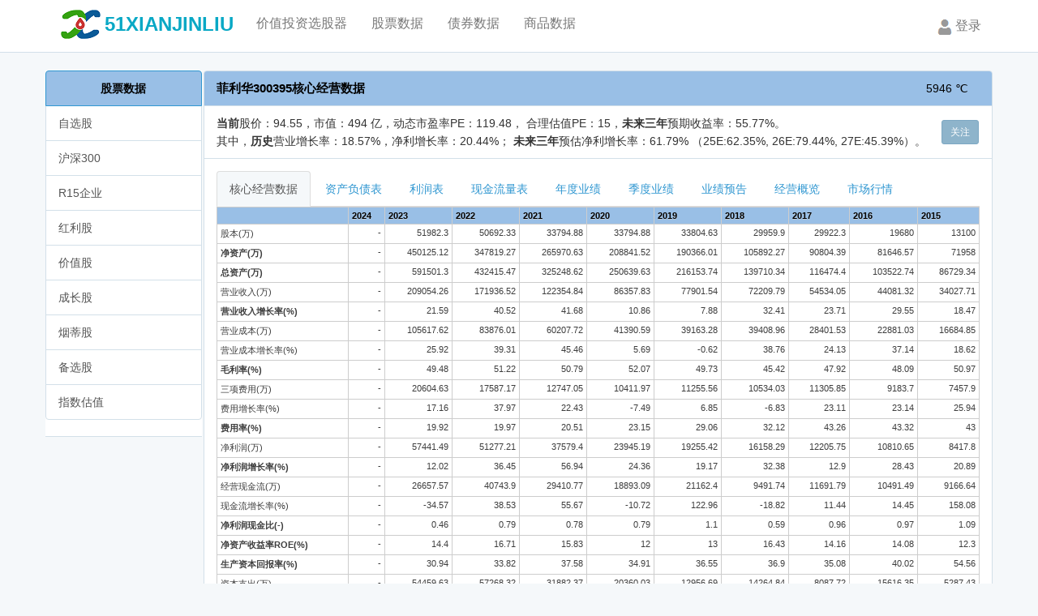

--- FILE ---
content_type: text/html; charset=UTF-8
request_url: http://data.ainoob.cn/stock/300395
body_size: 7052
content:
<!DOCTYPE html>
<html lang="en">
<head>
    <meta charset="utf-8">
    <meta http-equiv="X-UA-Compatible" content="IE=edge">
    <meta name="viewport" content="width=device-width, initial-scale=1">

    <!-- CSRF Token -->
    <meta name="csrf-token" content="T4GFJioJzRlg11UVWrJK1Y0DHKtna4QJ7Z3I5QyQ">

    <link href="/favicon.ico" rel="shortcut icon">
    <title>    菲利华300395核心经营数据
 - DATA.AINOOB.CN</title>
    <meta name="keywords" content="300395 菲利华,菲利华当前股价,菲利华动态市盈率,菲利华合理估值,菲利华预期收益率,菲利华毛利率,菲利华净资产收益率,菲利华ROE,菲利华资产负债表,菲利华利润表,菲利华现金流量表
" />
    <meta name="description" content="300395 菲利华 当前股价：94.55，市值：494亿，动态市盈率PE：119.48，合理估值PE：15，未来三年预期收益率：55.77%。其中，历史营业增长率：18.57%，净利增长率：20.44%；未来三年预估净利增长率：61.79% （25E:62.35%, 26E:79.44%, 27E:45.39%）。
" />

    <!-- Styles -->
    <link rel="stylesheet" href="http://data.ainoob.cn/tablesorter/css/theme.blue.css">
    <link rel="stylesheet" href="http://data.ainoob.cn/layui/css/layui.css">
    <link href="http://data.ainoob.cn/css/app.css" rel="stylesheet">

    <!-- Scripts -->
    <script src="http://data.ainoob.cn/js/app.js"></script>
    <script src="http://data.ainoob.cn/js/jquery-3.1.1.min.js"></script>

    <!-- <script>
        var _hmt = _hmt || [];
        (function() {
          var hm = document.createElement("script");
          hm.src = "https://hm.baidu.com/hm.js?4c1af8b5888c12be3852c0af0ec540d3";
          var s = document.getElementsByTagName("script")[0]; 
          s.parentNode.insertBefore(hm, s);
        })();
    </script> -->
    <script>
    var _hmt = _hmt || [];
    (function() {
    var hm = document.createElement("script");
    hm.src = "https://hm.baidu.com/hm.js?656e4ce52338abf3ff959353981eae9e";
    var s = document.getElementsByTagName("script")[0]; 
    s.parentNode.insertBefore(hm, s);
    })();
    </script> 

</head>
<body>
    <div id="app">
        <nav class="navbar navbar-default navbar-static-top">
            <div class="container">
                <div class="navbar-header">
                    <!-- Collapsed Hamburger -->
                    <button type="button" class="navbar-toggle collapsed" data-toggle="collapse" data-target="#app-navbar-collapse">
                        <span class="sr-only">Toggle Navigation</span>
                        <span class="icon-bar"></span>
                        <span class="icon-bar"></span>
                        <span class="icon-bar"></span>
                    </button>

                    <!-- Branding Image -->
                    <a class="navbar-brand-img" href="http://xianjinliu.ainoob.cn"><img src="/img/logo.png"></a>
                    <a class="navbar-brand" href="http://xianjinliu.ainoob.cn">51XIANJINLIU</a>
                </div>

                <div class="collapse navbar-collapse" id="app-navbar-collapse">
                    <!-- Left Side Of Navbar -->
                    <ul class="nav navbar-nav" style="margin:-2px">
                        <li><a href="http://data.ainoob.cn">价值投资选股器</a></li>
                        <li><a href="http://data.ainoob.cn/stock">股票数据</a></li>
                        <li><a href="http://data.ainoob.cn/fund/bond">债券数据</a></li>
                        <li><a href="http://data.ainoob.cn/goods">商品数据</a></li>
                        <!--
                        <li><a href="http://xianjinliu.ainoob.cn/category/cwzy">现金刘</a></li>
                        <li><a href="http://xianjinliu.ainoob.cn/category/jdsj">经典书籍</a></li>
                        <li><a href="http://xianjinliu.ainoob.cn/category/tzlc">投资理财</a></li>
                        <li><a href="http://xianjinliu.ainoob.cn/category/cyfx">创业分析</a></li>
                        <li><a href="http://xianjinliu.ainoob.cn/category/rsgs">人生故事</a></li>
                        <li><a href="http://data.ainoob.cn/stock">数据工具</a></li>
                        <li><a href="http://xianjinliu.ainoob.cn/about-us">关于我们</a></li>
                        -->
                    </ul>

                    <!-- Right Side Of Navbar -->
                    <ul class="nav navbar-nav navbar-right">
                        <!-- Authentication Links -->
                                                    <li><a href="http://data.ainoob.cn/login"><img src="/img/user.png">登录</a></li>

                                            </ul>
                </div>
            </div>
        </nav>

        <!-- 主要的内容部分 -->
        
    <script type="text/javascript" src="http://data.ainoob.cn/tablesorter/js/jquery.tablesorter.js"></script>
    <script>$(function () {
            $(".sortTable").tablesorter({theme: 'blue'});
        });</script>

    <div class="container">
        <div class="row">
            <!-- 左边导航栏 -->
            <div class="col-md-2">
                <nav class="navbar navbar-default navbar-static-top">

<div class="navbar-header">
    <button type="button" class="navbar-toggle collapsed" data-toggle="collapse" data-target="#app-sidebar-collapse">
        <span class="sr-only">Toggle Navigation</span>
        <span class="icon-bar"></span>
        <span class="icon-bar"></span>
        <span class="icon-bar"></span>
    </button>
    <br>
    <h1>&nbsp;&nbsp;股票数据</h1>
</div>

<div class="collapse navbar-collapse" id="app-sidebar-collapse">
    <div class="list-group">
        <a href="#" class="list-group-item active">股票数据</a>
        <a href="http://data.ainoob.cn/home" class="list-group-item">自选股</a>
        <a href="http://data.ainoob.cn/stock/pool/hs300" class="list-group-item">沪深300</a>
        <a href="http://data.ainoob.cn/stock/pool/r15" class="list-group-item">R15企业</a>
        <a href="http://data.ainoob.cn/stock/pool/dividend" class="list-group-item">红利股</a>
        <a href="http://data.ainoob.cn/stock/pool/value" class="list-group-item">价值股</a>
        <a href="http://data.ainoob.cn/stock/pool/growth" class="list-group-item">成长股</a>        
        <a href="http://data.ainoob.cn/stock/pool/yandi" class="list-group-item">烟蒂股</a>
        <a href="http://data.ainoob.cn/stock/pool/alternative" class="list-group-item">备选股</a>
        <a href="http://data.ainoob.cn/index/stock" class="list-group-item">指数估值</a>
    </div>
</div>
    </nav>
            </div>
            <!-- 后边内容区 -->
            <div class="col-md-10">
                <div class="panel panel-default">
                    <div class="panel-heading" align="left" style="background-color: #99bfe6;color: #000000;font-size: 14px">
                        <table width="100%">
                            <tr>
                                <td>
                                    <h1><b>菲利华300395核心经营数据 </b></h1>
                                </td>
                                <td width="80" align="center">
                                    <span class='muted'> 5946 ℃</span>
                                </td>
                            </tr>
                        </table>
                    </div>
                    <div class="panel-heading" align="left">
                        <table width="100%"><tr><td>
                        <b>当前</b>股价：94.55，市值：494
                        亿，动态市盈率PE：119.48，
                        合理估值PE：15，<b>未来三年</b>预期收益率：55.77%。<br>
                        其中，<b>历史</b>营业增长率：18.57%，净利增长率：20.44%；
                        <b>未来三年</b>预估净利增长率：61.79% （25E:62.35%, 26E:79.44%, 27E:45.39%）。
                                </td><td>                          
                                    <form name="collect" method="post" action="http://data.ainoob.cn/stock/collect">
                                        <input type="hidden" name="_token" value="T4GFJioJzRlg11UVWrJK1Y0DHKtna4QJ7Z3I5QyQ">
                                        <input type="hidden" name="code" value="300395">
                                           
                                                                                <input type="hidden" name="cmd" value="collect">
                                            <button class="btn btn-sm btn-info" onclick=" ">关注</button>
                                                                            </form>
                                </td>
                            </tr></table>
                    </div>

                    <div class="panel-body">
                        <ul class="nav nav-tabs">
                            <li class="active"><a href="http://data.ainoob.cn/stock/300395/analysis">核心经营数据</a></li>
                            <li class=""><a href="http://data.ainoob.cn/stock/300395/balance">资产负债表</a></li>
                            <li class=""><a href="http://data.ainoob.cn/stock/300395/income">利润表</span></a></li>
                            <li class=""><a href="http://data.ainoob.cn/stock/300395/cashflow">现金流量表</span></a></li>
                            <li class=""><a href="http://data.ainoob.cn/stock/300395/year">年度业绩</a></li>
                            <li class=""><a href="http://data.ainoob.cn/stock/300395/quater">季度业绩</a></li>
                            <li><a href="http://data.eastmoney.com/bbsj/300395.html" ref="nofollow" target="_blank">业绩预告</a></li>
                            <li><a href="http://stockpage.10jqka.com.cn/300395/operate/" ref="nofollow" target="_blank">经营概览</a></li>
                            <li><a href='https://xueqiu.com/S/SZ300395' ref="nofollow" target='_blank'>市场行情</a></li>
                        </ul>
                        <div   style="overflow-x: scroll">
                        <table id='sortTable' class='sortTable tablesorter-blue'>
                            <tr>
                                <th>&nbsp; </th>
                                <th>2024</th>  
                                <th>2023</th> 
                                <th>2022</th> 
                                <th>2021</th>  
                                <th>2020</th>  
                                <th>2019</th>  
                                <th>2018</th>
                                <th>2017</th>
                                <th>2016</th>
                                <th>2015</th>
                            </tr>
                                                                                                <tr>
                                                                                    <td  nowrap>股本(万)</td>
                                                                                <td nowrap align="right">-</td>
                                        <td nowrap align="right">51982.3</td>                                            
                                        <td nowrap align="right">50692.33</td>  
                                        <td nowrap align="right">33794.88</td>
                                        <td nowrap align="right">33794.88</td>
                                        <td nowrap align="right">33804.63</td>
                                        <td nowrap align="right">29959.9</td>
                                        <td nowrap align="right">29922.3</td>
                                        <td nowrap align="right">19680</td>
                                        <td nowrap align="right">13100</td>
                                    </tr>
                                                                                                                                <tr>
                                                                                    <td  nowrap style="font-weight: bold">净资产(万)</td>
                                                                                <td nowrap align="right">-</td>
                                        <td nowrap align="right">450125.12</td>                                            
                                        <td nowrap align="right">347819.27</td>  
                                        <td nowrap align="right">265970.63</td>
                                        <td nowrap align="right">208841.52</td>
                                        <td nowrap align="right">190366.01</td>
                                        <td nowrap align="right">105892.27</td>
                                        <td nowrap align="right">90804.39</td>
                                        <td nowrap align="right">81646.57</td>
                                        <td nowrap align="right">71958</td>
                                    </tr>
                                                                                                                                <tr>
                                                                                    <td  nowrap style="font-weight: bold">总资产(万)</td>
                                                                                <td nowrap align="right">-</td>
                                        <td nowrap align="right">591501.3</td>                                            
                                        <td nowrap align="right">432415.47</td>  
                                        <td nowrap align="right">325248.62</td>
                                        <td nowrap align="right">250639.63</td>
                                        <td nowrap align="right">216153.74</td>
                                        <td nowrap align="right">139710.34</td>
                                        <td nowrap align="right">116474.4</td>
                                        <td nowrap align="right">103522.74</td>
                                        <td nowrap align="right">86729.34</td>
                                    </tr>
                                                                                                                                <tr>
                                                                                    <td  nowrap>营业收入(万)</td>
                                                                                <td nowrap align="right">-</td>
                                        <td nowrap align="right">209054.26</td>                                            
                                        <td nowrap align="right">171936.52</td>  
                                        <td nowrap align="right">122354.84</td>
                                        <td nowrap align="right">86357.83</td>
                                        <td nowrap align="right">77901.54</td>
                                        <td nowrap align="right">72209.79</td>
                                        <td nowrap align="right">54534.05</td>
                                        <td nowrap align="right">44081.32</td>
                                        <td nowrap align="right">34027.71</td>
                                    </tr>
                                                                                                                                <tr>
                                                                                    <td  nowrap style="font-weight: bold">营业收入增长率(%)</td>
                                                                                <td nowrap align="right">-</td>
                                        <td nowrap align="right">21.59</td>                                            
                                        <td nowrap align="right">40.52</td>  
                                        <td nowrap align="right">41.68</td>
                                        <td nowrap align="right">10.86</td>
                                        <td nowrap align="right">7.88</td>
                                        <td nowrap align="right">32.41</td>
                                        <td nowrap align="right">23.71</td>
                                        <td nowrap align="right">29.55</td>
                                        <td nowrap align="right">18.47</td>
                                    </tr>
                                                                                                                                <tr>
                                                                                    <td  nowrap>营业成本(万)</td>
                                                                                <td nowrap align="right">-</td>
                                        <td nowrap align="right">105617.62</td>                                            
                                        <td nowrap align="right">83876.01</td>  
                                        <td nowrap align="right">60207.72</td>
                                        <td nowrap align="right">41390.59</td>
                                        <td nowrap align="right">39163.28</td>
                                        <td nowrap align="right">39408.96</td>
                                        <td nowrap align="right">28401.53</td>
                                        <td nowrap align="right">22881.03</td>
                                        <td nowrap align="right">16684.85</td>
                                    </tr>
                                                                                                                                <tr>
                                                                                    <td  nowrap>营业成本增长率(%)</td>
                                                                                <td nowrap align="right">-</td>
                                        <td nowrap align="right">25.92</td>                                            
                                        <td nowrap align="right">39.31</td>  
                                        <td nowrap align="right">45.46</td>
                                        <td nowrap align="right">5.69</td>
                                        <td nowrap align="right">-0.62</td>
                                        <td nowrap align="right">38.76</td>
                                        <td nowrap align="right">24.13</td>
                                        <td nowrap align="right">37.14</td>
                                        <td nowrap align="right">18.62</td>
                                    </tr>
                                                                                                                                <tr>
                                                                                    <td  nowrap style="font-weight: bold">毛利率(%)</td>
                                                                                <td nowrap align="right">-</td>
                                        <td nowrap align="right">49.48</td>                                            
                                        <td nowrap align="right">51.22</td>  
                                        <td nowrap align="right">50.79</td>
                                        <td nowrap align="right">52.07</td>
                                        <td nowrap align="right">49.73</td>
                                        <td nowrap align="right">45.42</td>
                                        <td nowrap align="right">47.92</td>
                                        <td nowrap align="right">48.09</td>
                                        <td nowrap align="right">50.97</td>
                                    </tr>
                                                                                                                                <tr>
                                                                                    <td  nowrap>三项费用(万)</td>
                                                                                <td nowrap align="right">-</td>
                                        <td nowrap align="right">20604.63</td>                                            
                                        <td nowrap align="right">17587.17</td>  
                                        <td nowrap align="right">12747.05</td>
                                        <td nowrap align="right">10411.97</td>
                                        <td nowrap align="right">11255.56</td>
                                        <td nowrap align="right">10534.03</td>
                                        <td nowrap align="right">11305.85</td>
                                        <td nowrap align="right">9183.7</td>
                                        <td nowrap align="right">7457.9</td>
                                    </tr>
                                                                                                                                <tr>
                                                                                    <td  nowrap>费用增长率(%)</td>
                                                                                <td nowrap align="right">-</td>
                                        <td nowrap align="right">17.16</td>                                            
                                        <td nowrap align="right">37.97</td>  
                                        <td nowrap align="right">22.43</td>
                                        <td nowrap align="right">-7.49</td>
                                        <td nowrap align="right">6.85</td>
                                        <td nowrap align="right">-6.83</td>
                                        <td nowrap align="right">23.11</td>
                                        <td nowrap align="right">23.14</td>
                                        <td nowrap align="right">25.94</td>
                                    </tr>
                                                                                                                                <tr>
                                                                                    <td  nowrap style="font-weight: bold">费用率(%)</td>
                                                                                <td nowrap align="right">-</td>
                                        <td nowrap align="right">19.92</td>                                            
                                        <td nowrap align="right">19.97</td>  
                                        <td nowrap align="right">20.51</td>
                                        <td nowrap align="right">23.15</td>
                                        <td nowrap align="right">29.06</td>
                                        <td nowrap align="right">32.12</td>
                                        <td nowrap align="right">43.26</td>
                                        <td nowrap align="right">43.32</td>
                                        <td nowrap align="right">43</td>
                                    </tr>
                                                                                                                                <tr>
                                                                                    <td  nowrap>净利润(万)</td>
                                                                                <td nowrap align="right">-</td>
                                        <td nowrap align="right">57441.49</td>                                            
                                        <td nowrap align="right">51277.21</td>  
                                        <td nowrap align="right">37579.4</td>
                                        <td nowrap align="right">23945.19</td>
                                        <td nowrap align="right">19255.42</td>
                                        <td nowrap align="right">16158.29</td>
                                        <td nowrap align="right">12205.75</td>
                                        <td nowrap align="right">10810.65</td>
                                        <td nowrap align="right">8417.8</td>
                                    </tr>
                                                                                                                                <tr>
                                                                                    <td  nowrap style="font-weight: bold">净利润增长率(%)</td>
                                                                                <td nowrap align="right">-</td>
                                        <td nowrap align="right">12.02</td>                                            
                                        <td nowrap align="right">36.45</td>  
                                        <td nowrap align="right">56.94</td>
                                        <td nowrap align="right">24.36</td>
                                        <td nowrap align="right">19.17</td>
                                        <td nowrap align="right">32.38</td>
                                        <td nowrap align="right">12.9</td>
                                        <td nowrap align="right">28.43</td>
                                        <td nowrap align="right">20.89</td>
                                    </tr>
                                                                                                                                <tr>
                                                                                    <td  nowrap>经营现金流(万)</td>
                                                                                <td nowrap align="right">-</td>
                                        <td nowrap align="right">26657.57</td>                                            
                                        <td nowrap align="right">40743.9</td>  
                                        <td nowrap align="right">29410.77</td>
                                        <td nowrap align="right">18893.09</td>
                                        <td nowrap align="right">21162.4</td>
                                        <td nowrap align="right">9491.74</td>
                                        <td nowrap align="right">11691.79</td>
                                        <td nowrap align="right">10491.49</td>
                                        <td nowrap align="right">9166.64</td>
                                    </tr>
                                                                                                                                <tr>
                                                                                    <td  nowrap>现金流增长率(%)</td>
                                                                                <td nowrap align="right">-</td>
                                        <td nowrap align="right">-34.57</td>                                            
                                        <td nowrap align="right">38.53</td>  
                                        <td nowrap align="right">55.67</td>
                                        <td nowrap align="right">-10.72</td>
                                        <td nowrap align="right">122.96</td>
                                        <td nowrap align="right">-18.82</td>
                                        <td nowrap align="right">11.44</td>
                                        <td nowrap align="right">14.45</td>
                                        <td nowrap align="right">158.08</td>
                                    </tr>
                                                                                                                                <tr>
                                                                                    <td  nowrap style="font-weight: bold">净利润现金比(-)</td>
                                                                                <td nowrap align="right">-</td>
                                        <td nowrap align="right">0.46</td>                                            
                                        <td nowrap align="right">0.79</td>  
                                        <td nowrap align="right">0.78</td>
                                        <td nowrap align="right">0.79</td>
                                        <td nowrap align="right">1.1</td>
                                        <td nowrap align="right">0.59</td>
                                        <td nowrap align="right">0.96</td>
                                        <td nowrap align="right">0.97</td>
                                        <td nowrap align="right">1.09</td>
                                    </tr>
                                                                                                                                <tr>
                                                                                    <td  nowrap style="font-weight: bold">净资产收益率ROE(%)</td>
                                                                                <td nowrap align="right">-</td>
                                        <td nowrap align="right">14.4</td>                                            
                                        <td nowrap align="right">16.71</td>  
                                        <td nowrap align="right">15.83</td>
                                        <td nowrap align="right">12</td>
                                        <td nowrap align="right">13</td>
                                        <td nowrap align="right">16.43</td>
                                        <td nowrap align="right">14.16</td>
                                        <td nowrap align="right">14.08</td>
                                        <td nowrap align="right">12.3</td>
                                    </tr>
                                                                                                                                <tr>
                                                                                    <td  nowrap style="font-weight: bold">生产资本回报率(%)</td>
                                                                                <td nowrap align="right">-</td>
                                        <td nowrap align="right">30.94</td>                                            
                                        <td nowrap align="right">33.82</td>  
                                        <td nowrap align="right">37.58</td>
                                        <td nowrap align="right">34.91</td>
                                        <td nowrap align="right">36.55</td>
                                        <td nowrap align="right">36.9</td>
                                        <td nowrap align="right">35.08</td>
                                        <td nowrap align="right">40.02</td>
                                        <td nowrap align="right">54.56</td>
                                    </tr>
                                                                                                                                <tr>
                                                                                    <td  nowrap>资本支出(万)</td>
                                                                                <td nowrap align="right">-</td>
                                        <td nowrap align="right">54459.63</td>                                            
                                        <td nowrap align="right">57268.32</td>  
                                        <td nowrap align="right">31882.37</td>
                                        <td nowrap align="right">20360.03</td>
                                        <td nowrap align="right">12956.69</td>
                                        <td nowrap align="right">14264.84</td>
                                        <td nowrap align="right">8087.72</td>
                                        <td nowrap align="right">15616.35</td>
                                        <td nowrap align="right">5287.43</td>
                                    </tr>
                                                                                                                                <tr>
                                                                                    <td  nowrap>折旧和摊销(万)</td>
                                                                                <td nowrap align="right">-</td>
                                        <td nowrap align="right">16339</td>                                            
                                        <td nowrap align="right">11292</td>  
                                        <td nowrap align="right">8357</td>
                                        <td nowrap align="right">6132</td>
                                        <td nowrap align="right">5012</td>
                                        <td nowrap align="right">3989</td>
                                        <td nowrap align="right">3019</td>
                                        <td nowrap align="right">2389</td>
                                        <td nowrap align="right">2093</td>
                                    </tr>
                                                                                                                                <tr>
                                                                                    <td  nowrap style="font-weight: bold">归属股东权益(万)</td>
                                                                                <td nowrap align="right">-</td>
                                        <td nowrap align="right">392034.98</td>                                            
                                        <td nowrap align="right">300637.25</td>  
                                        <td nowrap align="right">246290.31</td>
                                        <td nowrap align="right">208059.1</td>
                                        <td nowrap align="right">189582.37</td>
                                        <td nowrap align="right">105695.2</td>
                                        <td nowrap align="right">90644.09</td>
                                        <td nowrap align="right">81589.03</td>
                                        <td nowrap align="right">71958</td>
                                    </tr>
                                                                                                                                <tr>
                                                                                    <td  nowrap>股东权益增长率(%)</td>
                                                                                <td nowrap align="right">-</td>
                                        <td nowrap align="right">30.4</td>                                            
                                        <td nowrap align="right">22.07</td>  
                                        <td nowrap align="right">18.38</td>
                                        <td nowrap align="right">9.75</td>
                                        <td nowrap align="right">79.37</td>
                                        <td nowrap align="right">16.6</td>
                                        <td nowrap align="right">11.1</td>
                                        <td nowrap align="right">13.38</td>
                                        <td nowrap align="right">10.9</td>
                                    </tr>
                                                                                                                                <tr>
                                                                                    <td  nowrap style="font-weight: bold">自由现金流(万)</td>
                                                                                <td nowrap align="right">-</td>
                                        <td nowrap align="right">15644</td>                                            
                                        <td nowrap align="right">2898</td>  
                                        <td nowrap align="right">13487</td>
                                        <td nowrap align="right">9583</td>
                                        <td nowrap align="right">11212</td>
                                        <td nowrap align="right">5846</td>
                                        <td nowrap align="right">7109</td>
                                        <td nowrap align="right">-2424</td>
                                        <td nowrap align="right">5223</td>
                                    </tr>
                                                                                                                                <tr>
                                                                                    <td  nowrap>自由现金流增长率(%)</td>
                                                                                <td nowrap align="right">-</td>
                                        <td nowrap align="right">-</td>                                            
                                        <td nowrap align="right">-</td>  
                                        <td nowrap align="right">-</td>
                                        <td nowrap align="right">-</td>
                                        <td nowrap align="right">-</td>
                                        <td nowrap align="right">-</td>
                                        <td nowrap align="right">-</td>
                                        <td nowrap align="right">-146.41</td>
                                        <td nowrap align="right">-27.18</td>
                                    </tr>
                                                                                                                                <tr>
                                                                                    <td  nowrap style="font-weight: bold">每股股东权益(元)</td>
                                                                                <td nowrap align="right">-</td>
                                        <td nowrap align="right">7.54</td>                                            
                                        <td nowrap align="right">5.93</td>  
                                        <td nowrap align="right">7.29</td>
                                        <td nowrap align="right">6.16</td>
                                        <td nowrap align="right">5.61</td>
                                        <td nowrap align="right">3.53</td>
                                        <td nowrap align="right">3.03</td>
                                        <td nowrap align="right">4.15</td>
                                        <td nowrap align="right">5.49</td>
                                    </tr>
                                                                                                                                <tr>
                                                                                    <td  nowrap style="font-weight: bold">每股股东收益(元)</td>
                                                                                <td nowrap align="right">-</td>
                                        <td nowrap align="right">1.03</td>                                            
                                        <td nowrap align="right">0.96</td>  
                                        <td nowrap align="right">1.1</td>
                                        <td nowrap align="right">0.7</td>
                                        <td nowrap align="right">0.57</td>
                                        <td nowrap align="right">0.54</td>
                                        <td nowrap align="right">0.41</td>
                                        <td nowrap align="right">0.55</td>
                                        <td nowrap align="right">0.64</td>
                                    </tr>
                                                                                    </table>
                        </div>

                        <b>同业推荐：</b>
                                                    <a href="http://data.ainoob.cn/stock/603688" target="_blank">石英股份603688，</a>
                                                    <a href="http://data.ainoob.cn/stock/300861" target="_blank">美畅股份300861，</a>
                                                    <a href="http://data.ainoob.cn/stock/688357" target="_blank">建龙微纳688357，</a>
                                                    <a href="http://data.ainoob.cn/stock/002130" target="_blank">沃尔核材002130，</a>
                                                    <a href="http://data.ainoob.cn/stock/300395" target="_blank">菲利华300395，</a>
                                                    <a href="http://data.ainoob.cn/stock/300743" target="_blank">天地数码300743，</a>
                                                <br>&nbsp;<br>

                                                    <div   style="overflow-x: scroll">
                            <table id='sortTable2' class='sortTable tablesorter-blue'>
                                <tr>
                                    <th>&nbsp; </th>
                                    <th>2024</th>
                                    <th>2023</th> 
                                    <th>2022</th>
                                    <th>2021</th>  
                                    <th>2020</th>  
                                    <th>2019</th>
                                    <th>2018</th>
                                    <th>2017</th>
                                    <th>2016</th>
                                    <th>2015</th>
                                </tr>
                                                                                                            <tr>
                                                                                            <td nowrap style="font-weight: bold">经营画像</td>
                                                                                                                                        <td align="left"></td> 
                                                <td align="left">AABBA</td>
                                                <td align="left">AABAA</td> 
                                                <td align="left">AABAA</td>  
                                                <td align="left">AABBA</td>
                                                <td align="left">AAABA</td>
                                                <td align="left">ABBAA</td>
                                                <td align="left">ABBBA</td>
                                                <td align="left">ABBBA</td>
                                                <td align="left">ABABA</td>
                                                                                    </tr>
                                                                                                                                                <tr>
                                                                                            <td nowrap>经营分析</td>
                                                                                                                                        <td colspan="10">2024：<br>2023：1、公司毛利率大于40%，在行业中具有竞争优势，通常处于龙头地位；2、三项费用控制在毛利润的30%以内，管理优秀；3、经营现金流净额为正，但小于净利润，需要进一步分析；4、净资产收益率（ROE）在6%到15%之间，赚钱能力一般；5、利润总额/生产相关资产大于社会平均资本回报率，属于轻资产公司。<br>2022：1、公司毛利率大于40%，在行业中具有竞争优势，通常处于龙头地位；2、三项费用控制在毛利润的30%以内，管理优秀；3、经营现金流净额为正，但小于净利润，需要进一步分析；4、净资产收益率（ROE）大于15%，赚钱能力强；5、利润总额/生产相关资产大于社会平均资本回报率，属于轻资产公司。</td>
                                                                                    </tr>
                                                                                                                                                <tr>
                                                                                            <td nowrap style="font-weight: bold">现金流画像</td>
                                                                                                                                        <td align="left"></td> 
                                                <td align="left">+-+</td>
                                                <td align="left">+-+</td> 
                                                <td align="left">+-+</td>  
                                                <td align="left">+--</td>
                                                <td align="left">+-+</td>
                                                <td align="left">+--</td>
                                                <td align="left">+--</td>
                                                <td align="left">+--</td>
                                                <td align="left">+--</td>
                                                                                    </tr>
                                                                                                                                                <tr>
                                                                                            <td nowrap>现金流分析</td>
                                                                                                                                        <td colspan="10">2024：<br>2023：蛮牛型：企业把经营挣的钱，加上借债或出让股权筹来的钱，一起投入到新项目中去了，企业扩张的急切之心昭然若揭，如同一只勇往直前的蛮牛。如果新项目能创造辉煌，则企业可能高速成长；反之，投资者的失望情绪可能会严重打压公司市值。<br>2022：蛮牛型：企业把经营挣的钱，加上借债或出让股权筹来的钱，一起投入到新项目中去了，企业扩张的急切之心昭然若揭，如同一只勇往直前的蛮牛。如果新项目能创造辉煌，则企业可能高速成长；反之，投资者的失望情绪可能会严重打压公司市值。</td>
                                                                                    </tr>
                                                                                                </table>
                                </div>
                        
                        <b>相关文章：</b><br>
                                                    <a href="http://xianjinliu.ainoob.cn/tzlc/tzfx2021/61280.html" target="_blank">菲利华</a><br>
                                                    <a href="http://xianjinliu.ainoob.cn/tzlc/tzfx2021/60342.html" target="_blank">大宗交易日报富煌钢构菲利华江龙船艇等1月14日发布减持计划</a><br>
                                                &nbsp;
                    </div>
                </div>
            </div>
        </div>
    </div>

        <!-- 底部 -->
        <footer class="footer">
            <div class="footer-inner">
                <div class="copyright pull-left"><p> ★ 我要现金流，我要财务自由！
                    </p>
                </div>
                <div class="trackcode pull-right"><p>Copyright &copy; 2016 51XIANJINLIU.COM（<a href="https://beian.miit.gov.cn/" target="_blank">浙ICP备14002151号-1</a>）
                        <img src="/img/ghs.png" class="mr5 fl">浙公网安备 33010802005282
                        </p>               
                </div>
            </div>
        </footer>

    </div>

    <!-- Scripts -->
<script>
(function(){
    var bp = document.createElement('script');
    var curProtocol = window.location.protocol.split(':')[0];
    if (curProtocol === 'https') {
        bp.src = 'https://zz.bdstatic.com/linksubmit/push.js';
    }
    else {
        bp.src = 'http://push.zhanzhang.baidu.com/push.js';
    }
    var s = document.getElementsByTagName("script")[0];
    s.parentNode.insertBefore(bp, s);
})();
</script>

</body>
</html>


--- FILE ---
content_type: text/css
request_url: http://data.ainoob.cn/layui/css/layui.css
body_size: 13044
content:
/** layui-v2.2.45 MIT License By http://www.layui.com */
.layui-inline,img {
    display: inline-block;
    vertical-align: middle
}

h1,h2,h3,h4,h5,h6 {
    font-weight: 400
}

.layui-edge,.layui-header,.layui-inline,.layui-main {
    position: relative
}

.layui-btn,.layui-edge,.layui-inline,img {
    vertical-align: middle
}

blockquote,body,button,dd,div,dl,dt,form,h1,h2,h3,h4,h5,h6,input,li,ol,p,pre,td,textarea,th,ul {
    margin: 0;
    padding: 0;
    -webkit-tap-highlight-color: rgba(0,0,0,0)
}

a:active,a:hover {
    outline: 0
}

img {
    border: none
}

li {
    list-style: none
}

table {
    border-collapse: collapse;
    border-spacing: 0
}

h4,h5,h6 {
    font-size: 100%
}

button,input,optgroup,option,select,textarea {
    font-family: inherit;
    font-size: inherit;
    font-style: inherit;
    font-weight: inherit;
    outline: 0
}

pre {
    white-space: pre-wrap;
    white-space: -moz-pre-wrap;
    white-space: -pre-wrap;
    white-space: -o-pre-wrap;
    word-wrap: break-word
}

body {
    line-height: 24px;
    font: 14px 'Microsoft Yahei', 'Helvetica Neue', Helvetica, Arial, sans-serif
}

hr {
    height: 1px;
    margin: 10px 0;
    border: 0;
    clear: both
}

a {
    color: #333;
    text-decoration: none
}

a:hover {
    color: #777
}

a cite {
    font-style: normal;
    *cursor: pointer
}

.layui-border-box,.layui-border-box * {
    box-sizing: border-box
}

.layui-box,.layui-box * {
    box-sizing: content-box
}

.layui-clear {
    clear: both;
    *zoom: 1
}

.layui-clear:after {
    content: '\20';
    clear: both;
    *zoom: 1;
    display: block;
    height: 0
}

.layui-inline {
    *display: inline;
    *zoom: 1
}

.layui-edge {
    display: inline-block;
    width: 0;
    height: 0;
    border-width: 6px;
    border-style: dashed;
    border-color: transparent;
    overflow: hidden
}

.layui-edge-top {
    top: -4px;
    border-bottom-color: #999;
    border-bottom-style: solid
}

.layui-edge-right {
    border-left-color: #999;
    border-left-style: solid
}

.layui-edge-bottom {
    top: 2px;
    border-top-color: #999;
    border-top-style: solid
}

.layui-edge-left {
    border-right-color: #999;
    border-right-style: solid
}

.layui-elip {
    text-overflow: ellipsis;
    overflow: hidden;
    white-space: nowrap
}

.layui-disabled,.layui-icon,.layui-unselect {
    -moz-user-select: none;
    -webkit-user-select: none;
    -ms-user-select: none
}

.layui-disabled,.layui-disabled:hover {
    color: #d2d2d2!important;
    cursor: not-allowed!important
}

.layui-circle {
    border-radius: 100%
}

.layui-show {
    display: block!important
}

.layui-hide {
    display: none!important
}

@font-face {
    font-family:layui-icon;src:url(../font/iconfont.eot?v=220);src:url(../font/iconfont.eot?v=220#iefix) format('embedded-opentype'),url(../font/iconfont.svg?v=220#iconfont) format('svg'),url(../font/iconfont.woff?v=220) format('woff'),url(../font/iconfont.ttf?v=220) format('truetype')
}

.layui-icon {
    font-family: layui-icon!important;
    font-size: 16px;
    font-style: normal;
    -webkit-font-smoothing: antialiased;
    -moz-osx-font-smoothing: grayscale
}

.layui-main {
    width: 1140px;
    margin: 0 auto
}

.layui-header {
    z-index: 1000;
    height: 60px
}

.layui-header a:hover {
    transition: all .5s;
    -webkit-transition: all .5s
}

.layui-side {
    position: fixed;
    top: 0;
    bottom: 0;
    z-index: 999;
    width: 200px;
    overflow-x: hidden
}

.layui-side-scroll {
    width: 220px;
    height: 100%;
    overflow-x: hidden
}

.layui-body {
    position: absolute;
    left: 200px;
    right: 0;
    top: 0;
    bottom: 0;
    z-index: 998;
    width: auto;
    overflow: hidden;
    overflow-y: auto;
    box-sizing: border-box
}

.layui-layout-body {
    overflow: hidden
}

.layui-layout-admin .layui-header {
    background-color: #23262E
}

.layui-layout-admin .layui-side {
    top: 60px;
    width: 200px;
    overflow-x: hidden
}

.layui-layout-admin .layui-body {
    top: 60px;
    bottom: 44px
}

.layui-layout-admin .layui-main {
    width: auto;
    margin: 0 15px
}

.layui-layout-admin .layui-footer {
    position: fixed;
    left: 200px;
    right: 0;
    bottom: 0;
    height: 44px;
    line-height: 44px;
    padding: 0 15px;
    background-color: #eee
}

.layui-layout-admin .layui-logo {
    position: absolute;
    left: 0;
    top: 0;
    width: 200px;
    height: 100%;
    line-height: 60px;
    text-align: center;
    color: #009688;
    font-size: 16px
}

.layui-layout-admin .layui-header .layui-nav {
    background: 0 0
}

.layui-layout-left {
    position: absolute!important;
    left: 200px;
    top: 0
}

.layui-layout-right {
    position: absolute!important;
    right: 0;
    top: 0
}

.layui-container {
    position: relative;
    margin: 0 auto;
    padding: 0 15px;
    box-sizing: border-box
}

.layui-fluid {
    position: relative;
    margin: 0 auto;
    padding: 0 15px
}

.layui-row:after,.layui-row:before {
    content: '';
    display: block;
    clear: both
}

.layui-col-lg1,.layui-col-lg10,.layui-col-lg11,.layui-col-lg12,.layui-col-lg2,.layui-col-lg3,.layui-col-lg4,.layui-col-lg5,.layui-col-lg6,.layui-col-lg7,.layui-col-lg8,.layui-col-lg9,.layui-col-md1,.layui-col-md10,.layui-col-md11,.layui-col-md12,.layui-col-md2,.layui-col-md3,.layui-col-md4,.layui-col-md5,.layui-col-md6,.layui-col-md7,.layui-col-md8,.layui-col-md9,.layui-col-sm1,.layui-col-sm10,.layui-col-sm11,.layui-col-sm12,.layui-col-sm2,.layui-col-sm3,.layui-col-sm4,.layui-col-sm5,.layui-col-sm6,.layui-col-sm7,.layui-col-sm8,.layui-col-sm9,.layui-col-xs1,.layui-col-xs10,.layui-col-xs11,.layui-col-xs12,.layui-col-xs2,.layui-col-xs3,.layui-col-xs4,.layui-col-xs5,.layui-col-xs6,.layui-col-xs7,.layui-col-xs8,.layui-col-xs9 {
    position: relative;
    display: block;
    box-sizing: border-box
}

.layui-col-xs1,.layui-col-xs10,.layui-col-xs11,.layui-col-xs12,.layui-col-xs2,.layui-col-xs3,.layui-col-xs4,.layui-col-xs5,.layui-col-xs6,.layui-col-xs7,.layui-col-xs8,.layui-col-xs9 {
    float: left
}

.layui-col-xs1 {
    width: 8.33333333%
}

.layui-col-xs2 {
    width: 16.66666667%
}

.layui-col-xs3 {
    width: 25%
}

.layui-col-xs4 {
    width: 33.33333333%
}

.layui-col-xs5 {
    width: 41.66666667%
}

.layui-col-xs6 {
    width: 50%
}

.layui-col-xs7 {
    width: 58.33333333%
}

.layui-col-xs8 {
    width: 66.66666667%
}

.layui-col-xs9 {
    width: 75%
}

.layui-col-xs10 {
    width: 83.33333333%
}

.layui-col-xs11 {
    width: 91.66666667%
}

.layui-col-xs12 {
    width: 100%
}

.layui-col-xs-offset1 {
    margin-left: 8.33333333%
}

.layui-col-xs-offset2 {
    margin-left: 16.66666667%
}

.layui-col-xs-offset3 {
    margin-left: 25%
}

.layui-col-xs-offset4 {
    margin-left: 33.33333333%
}

.layui-col-xs-offset5 {
    margin-left: 41.66666667%
}

.layui-col-xs-offset6 {
    margin-left: 50%
}

.layui-col-xs-offset7 {
    margin-left: 58.33333333%
}

.layui-col-xs-offset8 {
    margin-left: 66.66666667%
}

.layui-col-xs-offset9 {
    margin-left: 75%
}

.layui-col-xs-offset10 {
    margin-left: 83.33333333%
}

.layui-col-xs-offset11 {
    margin-left: 91.66666667%
}

.layui-col-xs-offset12 {
    margin-left: 100%
}

@media screen and (max-width:768px) {
    .layui-hide-xs {
        display: none!important
    }

    .layui-show-xs-block {
        display: block!important
    }

    .layui-show-xs-inline {
        display: inline!important
    }

    .layui-show-xs-inline-block {
        display: inline-block!important
    }
}

@media screen and (min-width:768px) {
    .layui-container {
        width: 750px
    }

    .layui-hide-sm {
        display: none!important
    }

    .layui-show-sm-block {
        display: block!important
    }

    .layui-show-sm-inline {
        display: inline!important
    }

    .layui-show-sm-inline-block {
        display: inline-block!important
    }

    .layui-col-sm1,.layui-col-sm10,.layui-col-sm11,.layui-col-sm12,.layui-col-sm2,.layui-col-sm3,.layui-col-sm4,.layui-col-sm5,.layui-col-sm6,.layui-col-sm7,.layui-col-sm8,.layui-col-sm9 {
        float: left
    }

    .layui-col-sm1 {
        width: 8.33333333%
    }

    .layui-col-sm2 {
        width: 16.66666667%
    }

    .layui-col-sm3 {
        width: 25%
    }

    .layui-col-sm4 {
        width: 33.33333333%
    }

    .layui-col-sm5 {
        width: 41.66666667%
    }

    .layui-col-sm6 {
        width: 50%
    }

    .layui-col-sm7 {
        width: 58.33333333%
    }

    .layui-col-sm8 {
        width: 66.66666667%
    }

    .layui-col-sm9 {
        width: 75%
    }

    .layui-col-sm10 {
        width: 83.33333333%
    }

    .layui-col-sm11 {
        width: 91.66666667%
    }

    .layui-col-sm12 {
        width: 100%
    }

    .layui-col-sm-offset1 {
        margin-left: 8.33333333%
    }

    .layui-col-sm-offset2 {
        margin-left: 16.66666667%
    }

    .layui-col-sm-offset3 {
        margin-left: 25%
    }

    .layui-col-sm-offset4 {
        margin-left: 33.33333333%
    }

    .layui-col-sm-offset5 {
        margin-left: 41.66666667%
    }

    .layui-col-sm-offset6 {
        margin-left: 50%
    }

    .layui-col-sm-offset7 {
        margin-left: 58.33333333%
    }

    .layui-col-sm-offset8 {
        margin-left: 66.66666667%
    }

    .layui-col-sm-offset9 {
        margin-left: 75%
    }

    .layui-col-sm-offset10 {
        margin-left: 83.33333333%
    }

    .layui-col-sm-offset11 {
        margin-left: 91.66666667%
    }

    .layui-col-sm-offset12 {
        margin-left: 100%
    }
}

@media screen and (min-width:992px) {
    .layui-container {
        width: 970px
    }

    .layui-hide-md {
        display: none!important
    }

    .layui-show-md-block {
        display: block!important
    }

    .layui-show-md-inline {
        display: inline!important
    }

    .layui-show-md-inline-block {
        display: inline-block!important
    }

    .layui-col-md1,.layui-col-md10,.layui-col-md11,.layui-col-md12,.layui-col-md2,.layui-col-md3,.layui-col-md4,.layui-col-md5,.layui-col-md6,.layui-col-md7,.layui-col-md8,.layui-col-md9 {
        float: left
    }

    .layui-col-md1 {
        width: 8.33333333%
    }

    .layui-col-md2 {
        width: 16.66666667%
    }

    .layui-col-md3 {
        width: 25%
    }

    .layui-col-md4 {
        width: 33.33333333%
    }

    .layui-col-md5 {
        width: 41.66666667%
    }

    .layui-col-md6 {
        width: 50%
    }

    .layui-col-md7 {
        width: 58.33333333%
    }

    .layui-col-md8 {
        width: 66.66666667%
    }

    .layui-col-md9 {
        width: 75%
    }

    .layui-col-md10 {
        width: 83.33333333%
    }

    .layui-col-md11 {
        width: 91.66666667%
    }

    .layui-col-md12 {
        width: 100%
    }

    .layui-col-md-offset1 {
        margin-left: 8.33333333%
    }

    .layui-col-md-offset2 {
        margin-left: 16.66666667%
    }

    .layui-col-md-offset3 {
        margin-left: 25%
    }

    .layui-col-md-offset4 {
        margin-left: 33.33333333%
    }

    .layui-col-md-offset5 {
        margin-left: 41.66666667%
    }

    .layui-col-md-offset6 {
        margin-left: 50%
    }

    .layui-col-md-offset7 {
        margin-left: 58.33333333%
    }

    .layui-col-md-offset8 {
        margin-left: 66.66666667%
    }

    .layui-col-md-offset9 {
        margin-left: 75%
    }

    .layui-col-md-offset10 {
        margin-left: 83.33333333%
    }

    .layui-col-md-offset11 {
        margin-left: 91.66666667%
    }

    .layui-col-md-offset12 {
        margin-left: 100%
    }
}

@media screen and (min-width:1200px) {
    .layui-container {
        width: 1170px
    }

    .layui-hide-lg {
        display: none!important
    }

    .layui-show-lg-block {
        display: block!important
    }

    .layui-show-lg-inline {
        display: inline!important
    }

    .layui-show-lg-inline-block {
        display: inline-block!important
    }

    .layui-col-lg1,.layui-col-lg10,.layui-col-lg11,.layui-col-lg12,.layui-col-lg2,.layui-col-lg3,.layui-col-lg4,.layui-col-lg5,.layui-col-lg6,.layui-col-lg7,.layui-col-lg8,.layui-col-lg9 {
        float: left
    }

    .layui-col-lg1 {
        width: 8.33333333%
    }

    .layui-col-lg2 {
        width: 16.66666667%
    }

    .layui-col-lg3 {
        width: 25%
    }

    .layui-col-lg4 {
        width: 33.33333333%
    }

    .layui-col-lg5 {
        width: 41.66666667%
    }

    .layui-col-lg6 {
        width: 50%
    }

    .layui-col-lg7 {
        width: 58.33333333%
    }

    .layui-col-lg8 {
        width: 66.66666667%
    }

    .layui-col-lg9 {
        width: 75%
    }

    .layui-col-lg10 {
        width: 83.33333333%
    }

    .layui-col-lg11 {
        width: 91.66666667%
    }

    .layui-col-lg12 {
        width: 100%
    }

    .layui-col-lg-offset1 {
        margin-left: 8.33333333%
    }

    .layui-col-lg-offset2 {
        margin-left: 16.66666667%
    }

    .layui-col-lg-offset3 {
        margin-left: 25%
    }

    .layui-col-lg-offset4 {
        margin-left: 33.33333333%
    }

    .layui-col-lg-offset5 {
        margin-left: 41.66666667%
    }

    .layui-col-lg-offset6 {
        margin-left: 50%
    }

    .layui-col-lg-offset7 {
        margin-left: 58.33333333%
    }

    .layui-col-lg-offset8 {
        margin-left: 66.66666667%
    }

    .layui-col-lg-offset9 {
        margin-left: 75%
    }

    .layui-col-lg-offset10 {
        margin-left: 83.33333333%
    }

    .layui-col-lg-offset11 {
        margin-left: 91.66666667%
    }

    .layui-col-lg-offset12 {
        margin-left: 100%
    }
}

.layui-col-space1 {
    margin: -.5px
}

.layui-col-space1>* {
    padding: .5px
}

.layui-col-space3 {
    margin: -1.5px
}

.layui-col-space3>* {
    padding: 1.5px
}

.layui-col-space5 {
    margin: -2.5px
}

.layui-col-space5>* {
    padding: 2.5px
}

.layui-col-space8 {
    margin: -3.5px
}

.layui-col-space8>* {
    padding: 3.5px
}

.layui-col-space10 {
    margin: -5px
}

.layui-col-space10>* {
    padding: 5px
}

.layui-col-space12 {
    margin: -6px
}

.layui-col-space12>* {
    padding: 6px
}

.layui-col-space15 {
    margin: -7.5px
}

.layui-col-space15>* {
    padding: 7.5px
}

.layui-col-space18 {
    margin: -9px
}

.layui-col-space18>* {
    padding: 9px
}

.layui-col-space20 {
    margin: -10px
}

.layui-col-space20>* {
    padding: 10px
}

.layui-col-space22 {
    margin: -11px
}

.layui-col-space22>* {
    padding: 11px
}

.layui-col-space25 {
    margin: -12.5px
}

.layui-col-space25>* {
    padding: 12.5px
}

.layui-col-space30 {
    margin: -15px
}

.layui-col-space30>* {
    padding: 15px
}

.layui-btn,.layui-input,.layui-select,.layui-textarea,.layui-upload-button {
    outline: 0;
    -webkit-appearance: none;
    transition: all .3s;
    -webkit-transition: all .3s;
    box-sizing: border-box
}

.layui-elem-quote {
    margin-bottom: 10px;
    padding: 15px;
    line-height: 22px;
    border-left: 5px solid #009688;
    border-radius: 0 2px 2px 0;
    background-color: #f2f2f2
}

.layui-quote-nm {
    border-style: solid;
    border-width: 1px 1px 1px 5px;
    background: 0 0
}

.layui-elem-field {
    margin-bottom: 10px;
    padding: 0;
    border-width: 1px;
    border-style: solid
}

.layui-elem-field legend {
    margin-left: 20px;
    padding: 0 10px;
    font-size: 20px;
    font-weight: 300
}

.layui-field-title {
    margin: 10px 0 20px;
    border-width: 1px 0 0
}

.layui-field-box {
    padding: 10px 15px
}

.layui-field-title .layui-field-box {
    padding: 10px 0
}

.layui-progress {
    position: relative;
    height: 6px;
    border-radius: 20px;
    background-color: #e2e2e2
}

.layui-progress-bar {
    position: absolute;
    left: 0;
    top: 0;
    width: 0;
    max-width: 100%;
    height: 6px;
    border-radius: 20px;
    text-align: right;
    background-color: #5FB878;
    transition: all .3s;
    -webkit-transition: all .3s
}

.layui-progress-big,.layui-progress-big .layui-progress-bar {
    height: 18px;
    line-height: 18px
}

.layui-progress-text {
    position: relative;
    top: -18px;
    line-height: 18px;
    font-size: 12px;
    color: #666
}

.layui-progress-big .layui-progress-text {
    position: static;
    padding: 0 10px;
    color: #fff
}

.layui-card-header,.layui-colla-title {
    position: relative;
    height: 42px;
    color: #333;
    font-size: 14px
}

.layui-card {
    margin-bottom: 15px;
    border-radius: 2px;
    background-color: #fff;
    box-shadow: 0 1px 2px 0 rgba(0,0,0,.05)
}

.layui-card:last-child {
    margin-bottom: 0
}

.layui-card-header {
    line-height: 42px;
    padding: 0 15px;
    border-bottom: 1px solid #f6f6f6;
    border-radius: 2px 2px 0 0
}

.layui-card-body {
    position: relative;
    padding: 10px 15px;
    line-height: 24px
}

.layui-card-body .layui-table {
    margin: 5px 0
}

.layui-card .layui-tab {
    margin: 0
}

.layui-collapse {
    border-width: 1px;
    border-style: solid;
    border-radius: 2px
}

.layui-colla-content,.layui-colla-item {
    border-top-width: 1px;
    border-top-style: solid
}

.layui-colla-item:first-child {
    border-top: none
}

.layui-colla-title {
    line-height: 42px;
    padding: 0 15px 0 35px;
    background-color: #f2f2f2;
    cursor: pointer
}

.layui-colla-content {
    display: none;
    padding: 10px 15px;
    line-height: 22px;
    color: #666
}

.layui-bg-black,.layui-bg-blue,.layui-bg-cyan,.layui-bg-green,.layui-bg-orange,.layui-bg-red {
    color: #fff!important
}

.layui-colla-icon {
    position: absolute;
    left: 15px;
    top: 0;
    font-size: 14px
}

.layui-bg-red {
    background-color: #FF5722!important
}

.layui-bg-orange {
    background-color: #FFB800!important
}

.layui-bg-green {
    background-color: #009688!important
}

.layui-bg-cyan {
    background-color: #2F4056!important
}

.layui-bg-blue {
    background-color: #1E9FFF!important
}

.layui-bg-black {
    background-color: #393D49!important
}

.layui-bg-gray {
    background-color: #eee!important;
    color: #666!important
}

.layui-badge-rim,.layui-colla-content,.layui-colla-item,.layui-collapse,.layui-elem-field,.layui-form-pane .layui-form-item[pane],.layui-form-pane .layui-form-label,.layui-input,.layui-layedit,.layui-layedit-tool,.layui-quote-nm,.layui-select,.layui-tab-bar,.layui-tab-card,.layui-tab-title,.layui-tab-title .layui-this:after,.layui-textarea {
    border-color: #e6e6e6
}

.layui-timeline-item:before,hr {
    background-color: #e6e6e6
}

.layui-text {
    line-height: 22px;
    font-size: 14px;
    color: #666
}

.layui-text h1,.layui-text h2,.layui-text h3 {
    font-weight: 500;
    color: #333
}

.layui-text h1 {
    font-size: 30px
}

.layui-text h2 {
    font-size: 24px
}

.layui-text h3 {
    font-size: 18px
}

.layui-text a:not(.layui-btn) {
    color: #01AAED
}

.layui-text a:not(.layui-btn):hover {
    text-decoration: underline
}

.layui-text ul {
    padding: 5px 0 5px 15px
}

.layui-text ul li {
    margin-top: 5px;
    list-style-type: disc
}

.layui-text em,.layui-word-aux {
    color: #999!important;
    padding: 0 5px!important
}

.layui-btn {
    display: inline-block;
    height: 38px;
    line-height: 38px;
    padding: 0 18px;
    background-color: #009688;
    color: #fff;
    white-space: nowrap;
    text-align: center;
    font-size: 14px;
    border: none;
    border-radius: 2px;
    cursor: pointer;
    -moz-user-select: none;
    -webkit-user-select: none;
    -ms-user-select: none
}

.layui-btn:hover {
    opacity: .8;
    filter: alpha(opacity=80);
    color: #fff
}

.layui-btn:active {
    opacity: 1;
    filter: alpha(opacity=100)
}

.layui-btn+.layui-btn {
    margin-left: 10px
}

.layui-btn-radius {
    border-radius: 100px
}

.layui-btn .layui-icon {
    margin-right: 3px;
    font-size: 18px;
    vertical-align: bottom;
    vertical-align: middle\9
}

.layui-btn-primary {
    border: 1px solid #C9C9C9;
    background-color: #fff;
    color: #555
}

.layui-btn-primary:hover {
    border-color: #009688;
    color: #333
}

.layui-btn-normal {
    background-color: #1E9FFF
}

.layui-btn-warm {
    background-color: #FFB800
}

.layui-btn-danger {
    background-color: #FF5722
}

.layui-btn-disabled,.layui-btn-disabled:active,.layui-btn-disabled:hover {
    border: 1px solid #e6e6e6;
    background-color: #FBFBFB;
    color: #C9C9C9;
    cursor: not-allowed;
    opacity: 1
}

.layui-btn-lg {
    height: 44px;
    line-height: 44px;
    padding: 0 25px;
    font-size: 16px
}

.layui-btn-sm {
    height: 30px;
    line-height: 30px;
    padding: 0 10px;
    font-size: 12px
}

.layui-btn-sm i {
    font-size: 16px!important
}

.layui-btn-xs {
    height: 22px;
    line-height: 22px;
    padding: 0 5px;
    font-size: 12px
}

.layui-btn-xs i {
    font-size: 14px!important
}

.layui-btn-group {
    display: inline-block;
    vertical-align: middle;
    font-size: 0
}

.layui-btn-group .layui-btn {
    margin-left: 0!important;
    margin-right: 0!important;
    border-left: 1px solid rgba(255,255,255,.5);
    border-radius: 0
}

.layui-btn-group .layui-btn-primary {
    border-left: none
}

.layui-btn-group .layui-btn-primary:hover {
    border-color: #C9C9C9;
    color: #009688
}

.layui-btn-group .layui-btn:first-child {
    border-left: none;
    border-radius: 2px 0 0 2px
}

.layui-btn-group .layui-btn-primary:first-child {
    border-left: 1px solid #c9c9c9
}

.layui-btn-group .layui-btn:last-child {
    border-radius: 0 2px 2px 0
}

.layui-btn-group .layui-btn+.layui-btn {
    margin-left: 0
}

.layui-btn-group+.layui-btn-group {
    margin-left: 10px
}

.layui-input,.layui-select,.layui-textarea {
    height: 38px;
    line-height: 1.3;
    line-height: 38px\9;
    border-width: 1px;
    border-style: solid;
    background-color: #fff;
    border-radius: 2px
}

.layui-input::-webkit-input-placeholder,.layui-select::-webkit-input-placeholder,.layui-textarea::-webkit-input-placeholder {
    line-height: 1.3
}

.layui-form-label,.layui-form-mid,.layui-textarea {
    line-height: 20px;
    position: relative
}

.layui-input,.layui-textarea {
    display: block;
    width: 100%;
    padding-left: 10px
}

.layui-input:hover,.layui-textarea:hover {
    border-color: #D2D2D2!important
}

.layui-input:focus,.layui-textarea:focus {
    border-color: #C9C9C9!important
}

.layui-textarea {
    min-height: 100px;
    height: auto;
    padding: 6px 10px;
    resize: vertical
}

.layui-select {
    padding: 0 10px
}

.layui-form input[type=checkbox],.layui-form input[type=radio],.layui-form select {
    display: none
}

.layui-form [lay-ignore] {
    display: initial
}

.layui-form-item {
    margin-bottom: 15px;
    clear: both;
    *zoom: 1
}

.layui-form-item:after {
    content: '\20';
    clear: both;
    *zoom: 1;
    display: block;
    height: 0
}

.layui-form-label {
    float: left;
    display: block;
    padding: 9px 15px;
    width: 80px;
    font-weight: 400;
    text-align: right
}

.layui-form-item .layui-inline {
    margin-bottom: 5px;
    margin-right: 10px
}

.layui-input-block,.layui-input-inline {
    position: relative
}

.layui-input-block {
    margin-left: 110px;
    min-height: 36px
}

.layui-input-inline {
    display: inline-block;
    vertical-align: middle
}

.layui-form-item .layui-input-inline {
    float: left;
    width: 190px;
    margin-right: 10px
}

.layui-form-text .layui-input-inline {
    width: auto
}

.layui-form-mid {
    float: left;
    display: block;
    padding: 8px 0!important;
    margin-right: 10px
}

.layui-form-danger+.layui-form-select .layui-input,.layui-form-danger:focus {
    border-color: #FF5722!important
}

.layui-form-select {
    position: relative
}

.layui-form-select .layui-input {
    padding-right: 30px;
    cursor: pointer
}

.layui-form-select .layui-edge {
    position: absolute;
    right: 10px;
    top: 50%;
    margin-top: -3px;
    cursor: pointer;
    border-width: 6px;
    border-top-color: #c2c2c2;
    border-top-style: solid;
    transition: all .3s;
    -webkit-transition: all .3s
}

.layui-form-select dl {
    display: none;
    position: absolute;
    left: 0;
    top: 42px;
    padding: 5px 0;
    z-index: 999;
    min-width: 100%;
    border: 1px solid #d2d2d2;
    max-height: 300px;
    overflow-y: auto;
    background-color: #fff;
    border-radius: 2px;
    box-shadow: 0 2px 4px rgba(0,0,0,.12);
    box-sizing: border-box
}

.layui-form-select dl dd,.layui-form-select dl dt {
    padding: 0 10px;
    line-height: 36px;
    white-space: nowrap;
    overflow: hidden;
    text-overflow: ellipsis
}

.layui-form-select dl dt {
    font-size: 12px;
    color: #999
}

.layui-form-select dl dd {
    cursor: pointer
}

.layui-form-select dl dd:hover {
    background-color: #f2f2f2
}

.layui-form-select .layui-select-group dd {
    padding-left: 20px
}

.layui-form-select dl dd.layui-select-tips {
    padding-left: 10px!important;
    color: #999
}

.layui-form-select dl dd.layui-this {
    background-color: #5FB878;
    color: #fff
}

.layui-form-checkbox,.layui-form-select dl dd.layui-disabled {
    background-color: #fff
}

.layui-form-selected dl {
    display: block
}

.layui-form-checkbox,.layui-form-checkbox *,.layui-form-radio,.layui-form-radio *,.layui-form-switch {
    display: inline-block;
    vertical-align: middle
}

.layui-form-selected .layui-edge {
    margin-top: -9px;
    -webkit-transform: rotate(180deg);
    transform: rotate(180deg);
    margin-top: -3px\9
}

:root .layui-form-selected .layui-edge {
    margin-top: -9px\0/IE9
}

.layui-form-selectup dl {
    top: auto;
    bottom: 42px
}

.layui-select-none {
    margin: 5px 0;
    text-align: center;
    color: #999
}

.layui-select-disabled .layui-disabled {
    border-color: #eee!important
}

.layui-select-disabled .layui-edge {
    border-top-color: #d2d2d2
}

.layui-form-checkbox {
    position: relative;
    height: 30px;
    line-height: 28px;
    margin-right: 10px;
    padding-right: 30px;
    border: 1px solid #d2d2d2;
    cursor: pointer;
    font-size: 0;
    border-radius: 2px;
    -webkit-transition: .1s linear;
    transition: .1s linear;
    box-sizing: border-box
}

.layui-form-checkbox:hover {
    border: 1px solid #c2c2c2
}

.layui-form-checkbox span {
    padding: 0 10px;
    height: 100%;
    font-size: 14px;
    background-color: #d2d2d2;
    color: #fff;
    overflow: hidden;
    white-space: nowrap;
    text-overflow: ellipsis
}

.layui-form-checkbox:hover span {
    background-color: #c2c2c2
}

.layui-form-checkbox i {
    position: absolute;
    right: 0;
    width: 30px;
    color: #fff;
    font-size: 20px;
    text-align: center
}

.layui-form-checkbox:hover i {
    color: #c2c2c2
}

.layui-form-checked,.layui-form-checked:hover {
    border-color: #5FB878
}

.layui-form-checked span,.layui-form-checked:hover span {
    background-color: #5FB878
}

.layui-form-checked i,.layui-form-checked:hover i {
    color: #5FB878
}

.layui-form-item .layui-form-checkbox {
    margin-top: 4px
}

.layui-form-checkbox[lay-skin=primary] {
    height: auto!important;
    line-height: normal!important;
    border: none!important;
    margin-right: 0;
    padding-right: 0;
    background: 0 0
}

.layui-form-checkbox[lay-skin=primary] span {
    float: right;
    padding-right: 15px;
    line-height: 18px;
    background: 0 0;
    color: #666
}

.layui-form-checkbox[lay-skin=primary] i {
    position: relative;
    top: 0;
    width: 16px;
    height: 16px;
    line-height: 16px;
    border: 1px solid #d2d2d2;
    font-size: 12px;
    border-radius: 2px;
    background-color: #fff;
    -webkit-transition: .1s linear;
    transition: .1s linear
}

.layui-form-checkbox[lay-skin=primary]:hover i {
    border-color: #5FB878;
    color: #fff
}

.layui-form-checked[lay-skin=primary] i {
    border-color: #5FB878;
    background-color: #5FB878;
    color: #fff
}

.layui-checkbox-disbaled[lay-skin=primary] span {
    background: 0 0!important;
    color: #c2c2c2
}

.layui-checkbox-disbaled[lay-skin=primary]:hover i {
    border-color: #d2d2d2
}

.layui-form-item .layui-form-checkbox[lay-skin=primary] {
    margin-top: 10px
}

.layui-form-switch {
    position: relative;
    height: 22px;
    line-height: 22px;
    width: 42px;
    padding: 0 5px;
    margin-top: 8px;
    border: 1px solid #d2d2d2;
    border-radius: 20px;
    cursor: pointer;
    background-color: #fff;
    -webkit-transition: .1s linear;
    transition: .1s linear
}

.layui-form-switch i {
    position: absolute;
    left: 5px;
    top: 3px;
    width: 16px;
    height: 16px;
    border-radius: 20px;
    background-color: #d2d2d2;
    -webkit-transition: .1s linear;
    transition: .1s linear
}

.layui-form-switch em {
    position: absolute;
    right: 5px;
    top: 0;
    width: 25px;
    padding: 0!important;
    text-align: center!important;
    color: #999!important;
    font-style: normal!important;
    font-size: 12px
}

.layui-form-onswitch {
    border-color: #5FB878;
    background-color: #5FB878
}

.layui-form-onswitch i {
    left: 32px;
    background-color: #fff
}

.layui-form-onswitch em {
    left: 5px;
    right: auto;
    color: #fff!important
}

.layui-checkbox-disbaled {
    border-color: #e2e2e2!important
}

.layui-checkbox-disbaled span {
    background-color: #e2e2e2!important
}

.layui-checkbox-disbaled:hover i {
    color: #fff!important
}

.layui-form-radio {
    line-height: 28px;
    margin: 6px 10px 0 0;
    padding-right: 10px;
    cursor: pointer;
    font-size: 0
}

.layui-form-radio i {
    margin-right: 8px;
    font-size: 22px;
    color: #c2c2c2
}

.layui-form-radio span {
    font-size: 14px
}

.layui-form-radio i:hover,.layui-form-radioed i {
    color: #5FB878
}

.layui-radio-disbaled i {
    color: #e2e2e2!important
}

.layui-form-pane .layui-form-label {
    width: 110px;
    padding: 8px 15px;
    height: 38px;
    line-height: 20px;
    border-width: 1px;
    border-style: solid;
    border-radius: 2px 0 0 2px;
    text-align: center;
    background-color: #FBFBFB;
    overflow: hidden;
    white-space: nowrap;
    text-overflow: ellipsis;
    box-sizing: border-box
}

.layui-form-pane .layui-input-inline {
    margin-left: -1px
}

.layui-form-pane .layui-input-block {
    margin-left: 110px;
    left: -1px
}

.layui-form-pane .layui-input {
    border-radius: 0 2px 2px 0
}

.layui-form-pane .layui-form-text .layui-form-label {
    float: none;
    width: 100%;
    border-radius: 2px;
    box-sizing: border-box;
    text-align: left
}

.layui-form-pane .layui-form-text .layui-input-inline {
    display: block;
    margin: 0;
    top: -1px;
    clear: both
}

.layui-form-pane .layui-form-text .layui-input-block {
    margin: 0;
    left: 0;
    top: -1px
}

.layui-form-pane .layui-form-text .layui-textarea {
    min-height: 100px;
    border-radius: 0 0 2px 2px
}

.layui-form-pane .layui-form-checkbox {
    margin: 4px 0 4px 10px
}

.layui-form-pane .layui-form-radio,.layui-form-pane .layui-form-switch {
    margin-top: 6px;
    margin-left: 10px
}

.layui-form-pane .layui-form-item[pane] {
    position: relative;
    border-width: 1px;
    border-style: solid
}

.layui-form-pane .layui-form-item[pane] .layui-form-label {
    position: absolute;
    left: 0;
    top: 0;
    height: 100%;
    border-width: 0 1px 0 0
}

.layui-form-pane .layui-form-item[pane] .layui-input-inline {
    margin-left: 110px
}

@media screen and (max-width:450px) {
    .layui-form-item .layui-form-label {
        text-overflow: ellipsis;
        overflow: hidden;
        white-space: nowrap
    }

    .layui-form-item .layui-inline {
        display: block;
        margin-right: 0;
        margin-bottom: 20px;
        clear: both
    }

    .layui-form-item .layui-inline:after {
        content: '\20';
        clear: both;
        display: block;
        height: 0
    }

    .layui-form-item .layui-input-inline {
        display: block;
        float: none;
        left: -3px;
        width: auto;
        margin: 0 0 10px 112px
    }

    .layui-form-item .layui-input-inline+.layui-form-mid {
        margin-left: 110px;
        top: -5px;
        padding: 0
    }

    .layui-form-item .layui-form-checkbox {
        margin-right: 5px;
        margin-bottom: 5px
    }
}

.layui-layedit {
    border-width: 1px;
    border-style: solid;
    border-radius: 2px
}

.layui-layedit-tool {
    padding: 3px 5px;
    border-bottom-width: 1px;
    border-bottom-style: solid;
    font-size: 0
}

.layedit-tool-fixed {
    position: fixed;
    top: 0;
    border-top: 1px solid #e2e2e2
}

.layui-layedit-tool .layedit-tool-mid,.layui-layedit-tool .layui-icon {
    display: inline-block;
    vertical-align: middle;
    text-align: center;
    font-size: 14px
}

.layui-layedit-tool .layui-icon {
    position: relative;
    width: 32px;
    height: 30px;
    line-height: 30px;
    margin: 3px 5px;
    color: #777;
    cursor: pointer;
    border-radius: 2px
}

.layui-layedit-tool .layui-icon:hover {
    color: #393D49
}

.layui-layedit-tool .layui-icon:active {
    color: #000
}

.layui-layedit-tool .layedit-tool-active {
    background-color: #e2e2e2;
    color: #000
}

.layui-layedit-tool .layui-disabled,.layui-layedit-tool .layui-disabled:hover {
    color: #d2d2d2;
    cursor: not-allowed
}

.layui-layedit-tool .layedit-tool-mid {
    width: 1px;
    height: 18px;
    margin: 0 10px;
    background-color: #d2d2d2
}

.layedit-tool-html {
    width: 50px!important;
    font-size: 30px!important
}

.layedit-tool-b,.layedit-tool-code,.layedit-tool-help {
    font-size: 16px!important
}

.layedit-tool-d,.layedit-tool-face,.layedit-tool-image,.layedit-tool-unlink {
    font-size: 18px!important
}

.layedit-tool-image input {
    position: absolute;
    font-size: 0;
    left: 0;
    top: 0;
    width: 100%;
    height: 100%;
    opacity: .01;
    filter: Alpha(opacity=1);
    cursor: pointer
}

.layui-layedit-iframe iframe {
    display: block;
    width: 100%
}

#LAY_layedit_code {
    overflow: hidden
}

.layui-laypage {
    display: inline-block;
    *display: inline;
    *zoom: 1;
    vertical-align: middle;
    margin: 10px 0;
    font-size: 0
}

.layui-laypage>a:first-child,.layui-laypage>a:first-child em {
    border-radius: 2px 0 0 2px
}

.layui-laypage>a:last-child,.layui-laypage>a:last-child em {
    border-radius: 0 2px 2px 0
}

.layui-laypage>:first-child {
    margin-left: 0!important
}

.layui-laypage>:last-child {
    margin-right: 0!important
}

.layui-laypage a,.layui-laypage button,.layui-laypage input,.layui-laypage select,.layui-laypage span {
    border: 1px solid #e2e2e2
}

.layui-laypage a,.layui-laypage span {
    display: inline-block;
    *display: inline;
    *zoom: 1;
    vertical-align: middle;
    padding: 0 15px;
    height: 28px;
    line-height: 28px;
    margin: 0 -1px 5px 0;
    background-color: #fff;
    color: #333;
    font-size: 12px
}

.layui-laypage a:hover {
    color: #009688
}

.layui-laypage em {
    font-style: normal
}

.layui-laypage .layui-laypage-spr {
    color: #999;
    font-weight: 700
}

.layui-laypage a {
    text-decoration: none
}

.layui-laypage .layui-laypage-curr {
    position: relative
}

.layui-laypage .layui-laypage-curr em {
    position: relative;
    color: #fff
}

.layui-laypage .layui-laypage-curr .layui-laypage-em {
    position: absolute;
    left: -1px;
    top: -1px;
    padding: 1px;
    width: 100%;
    height: 100%;
    background-color: #009688
}

.layui-laypage-em {
    border-radius: 2px
}

.layui-laypage-next em,.layui-laypage-prev em {
    font-family: Sim sun;
    font-size: 16px
}

.layui-laypage .layui-laypage-count,.layui-laypage .layui-laypage-limits,.layui-laypage .layui-laypage-skip {
    margin-left: 10px;
    margin-right: 10px;
    padding: 0;
    border: none
}

.layui-laypage .layui-laypage-limits {
    vertical-align: top
}

.layui-laypage select {
    height: 22px;
    padding: 3px;
    border-radius: 2px;
    cursor: pointer
}

.layui-laypage .layui-laypage-skip {
    height: 30px;
    line-height: 30px;
    color: #999
}

.layui-laypage button,.layui-laypage input {
    height: 30px;
    line-height: 30px;
    border-radius: 2px;
    vertical-align: top;
    background-color: #fff;
    box-sizing: border-box
}

.layui-laypage input {
    display: inline-block;
    width: 40px;
    margin: 0 10px;
    padding: 0 3px;
    text-align: center
}

.layui-laypage input:focus,.layui-laypage select:focus {
    border-color: #009688!important
}

.layui-laypage button {
    margin-left: 10px;
    padding: 0 10px;
    cursor: pointer
}

.layui-table,.layui-table-view {
    margin: 10px 0
}

.layui-flow-more {
    margin: 10px 0;
    text-align: center;
    color: #999;
    font-size: 14px
}

.layui-flow-more a {
    height: 32px;
    line-height: 32px
}

.layui-flow-more a * {
    display: inline-block;
    vertical-align: top
}

.layui-flow-more a cite {
    padding: 0 20px;
    border-radius: 3px;
    background-color: #eee;
    color: #333;
    font-style: normal
}

.layui-flow-more a cite:hover {
    opacity: .8
}

.layui-flow-more a i {
    font-size: 30px;
    color: #737383
}

.layui-table {
    width: 100%;
    background-color: #fff;
    color: #666
}

.layui-table tr {
    transition: all .3s;
    -webkit-transition: all .3s
}

.layui-table th {
    text-align: left;
    font-weight: 400
}

.layui-table tbody tr:hover,.layui-table thead tr,.layui-table-click,.layui-table-header,.layui-table-hover,.layui-table-mend,.layui-table-patch,.layui-table-tool,.layui-table[lay-even] tr:nth-child(even) {
    background-color: #f2f2f2
}

.layui-table td,.layui-table th,.layui-table-fixed-r,.layui-table-header,.layui-table-page,.layui-table-tips-main,.layui-table-tool,.layui-table-view,.layui-table[lay-skin=row],.layui-table[lay-skin=line] {
    border-width: 1px;
    border-style: solid;
    border-color: #e6e6e6
}

.layui-table td,.layui-table th {
    position: relative;
    padding: 9px 15px;
    min-height: 20px;
    line-height: 20px;
    font-size: 14px
}

.layui-table[lay-skin=line] td,.layui-table[lay-skin=line] th {
    border-width: 0 0 1px
}

.layui-table[lay-skin=row] td,.layui-table[lay-skin=row] th {
    border-width: 0 1px 0 0
}

.layui-table[lay-skin=nob] td,.layui-table[lay-skin=nob] th {
    border: none
}

.layui-table img {
    max-width: 100px
}

.layui-table[lay-size=lg] td,.layui-table[lay-size=lg] th {
    padding: 15px 30px
}

.layui-table-view .layui-table[lay-size=lg] .layui-table-cell {
    height: 40px;
    line-height: 40px
}

.layui-table[lay-size=sm] td,.layui-table[lay-size=sm] th {
    font-size: 12px;
    padding: 5px 10px
}

.layui-table-view .layui-table[lay-size=sm] .layui-table-cell {
    height: 20px;
    line-height: 20px
}

.layui-table[lay-data] {
    display: none
}

.layui-table-box,.layui-table-view {
    position: relative;
    overflow: hidden
}

.layui-table-view .layui-table {
    position: relative;
    width: auto;
    margin: 0
}

.layui-table-body,.layui-table-header .layui-table,.layui-table-page {
    margin-bottom: -1px
}

.layui-table-view .layui-table[lay-skin=line] {
    border-width: 0 1px 0 0
}

.layui-table-view .layui-table[lay-skin=row] {
    border-width: 0 0 1px
}

.layui-table-view .layui-table td,.layui-table-view .layui-table th {
    padding: 5px 0;
    border-top: none;
    border-left: none
}

.layui-table-view .layui-table td {
    cursor: default
}

.layui-table-view .layui-form-checkbox[lay-skin=primary] i {
    width: 18px;
    height: 18px
}

.layui-table-header {
    border-width: 0 0 1px;
    overflow: hidden
}

.layui-table-sort {
    width: 10px;
    height: 20px;
    margin-left: 5px;
    cursor: pointer!important
}

.layui-table-sort .layui-edge {
    position: absolute;
    left: 5px;
    border-width: 5px
}

.layui-table-sort .layui-table-sort-asc {
    top: 4px;
    border-top: none;
    border-bottom-style: solid;
    border-bottom-color: #b2b2b2
}

.layui-table-sort .layui-table-sort-asc:hover {
    border-bottom-color: #666
}

.layui-table-sort .layui-table-sort-desc {
    bottom: 4px;
    border-bottom: none;
    border-top-style: solid;
    border-top-color: #b2b2b2
}

.layui-table-sort .layui-table-sort-desc:hover {
    border-top-color: #666
}

.layui-table-sort[lay-sort=asc] .layui-table-sort-asc {
    border-bottom-color: #000
}

.layui-table-sort[lay-sort=desc] .layui-table-sort-desc {
    border-top-color: #000
}

.layui-table-cell {
    height: 20px;
    line-height: 20px;
    padding: 0 15px;
    position: relative;
    overflow: hidden;
    text-overflow: ellipsis;
    white-space: nowrap;
    box-sizing: border-box
}

.layui-table-cell .layui-form-checkbox[lay-skin=primary] {
    top: -1px;
    vertical-align: middle
}

.layui-table-cell .layui-table-link {
    color: #01AAED
}

.laytable-cell-checkbox,.laytable-cell-numbers,.laytable-cell-space {
    padding: 0;
    text-align: center
}

.layui-table-body {
    position: relative;
    overflow: auto;
    margin-right: -1px
}

.layui-table-body .layui-none {
    line-height: 40px;
    text-align: center;
    color: #999
}

.layui-table-fixed {
    position: absolute;
    left: 0;
    top: 0
}

.layui-table-fixed .layui-table-body {
    overflow: hidden
}

.layui-table-fixed-l {
    box-shadow: 0 -1px 8px rgba(0,0,0,.08)
}

.layui-table-fixed-r {
    left: auto;
    right: -1px;
    border-width: 0 0 0 1px;
    box-shadow: -1px 0 8px rgba(0,0,0,.08)
}

.layui-table-fixed-r .layui-table-header {
    position: relative;
    overflow: visible
}

.layui-table-mend {
    position: absolute;
    right: -49px;
    top: 0;
    height: 100%;
    width: 50px
}

.layui-table-tool {
    position: relative;
    width: 100%;
    height: 50px;
    line-height: 30px;
    padding: 10px 15px;
    border-width: 0 0 1px
}

.layui-table-page {
    position: relative;
    width: 100%;
    padding: 7px 7px 0;
    border-width: 1px 0 0;
    height: 41px;
    font-size: 12px
}

.layui-table-page>div {
    height: 26px
}

.layui-table-page .layui-laypage {
    margin: 0
}

.layui-table-page .layui-laypage a,.layui-table-page .layui-laypage span {
    height: 26px;
    line-height: 26px;
    margin-bottom: 10px;
    border: none;
    background: 0 0
}

.layui-table-page .layui-laypage a,.layui-table-page .layui-laypage span.layui-laypage-curr {
    padding: 0 12px
}

.layui-table-page .layui-laypage span {
    margin-left: 0;
    padding: 0
}

.layui-table-page .layui-laypage .layui-laypage-prev {
    margin-left: -7px!important
}

.layui-table-page .layui-laypage .layui-laypage-curr .layui-laypage-em {
    left: 0;
    top: 0;
    padding: 0
}

.layui-table-page .layui-laypage button,.layui-table-page .layui-laypage input {
    height: 26px;
    line-height: 26px
}

.layui-table-page .layui-laypage input {
    width: 40px
}

.layui-table-page .layui-laypage button {
    padding: 0 10px
}

.layui-table-page select {
    height: 18px
}

.layui-table-view select[lay-ignore] {
    display: inline-block
}

.layui-table-patch .layui-table-cell {
    padding: 0;
    width: 30px
}

.layui-table-edit {
    position: absolute;
    left: 0;
    top: 0;
    width: 100%;
    height: 100%;
    padding: 0 14px 1px;
    border-radius: 0;
    box-shadow: 1px 1px 20px rgba(0,0,0,.15)
}

.layui-table-edit:focus {
    border-color: #5FB878!important
}

select.layui-table-edit {
    padding: 0 0 0 10px;
    border-color: #C9C9C9
}

.layui-table-view .layui-form-checkbox,.layui-table-view .layui-form-radio,.layui-table-view .layui-form-switch {
    top: 0;
    margin: 0;
    box-sizing: content-box
}

.layui-table-view .layui-form-checkbox {
    top: -1px;
    height: 26px;
    line-height: 26px
}

body .layui-table-tips .layui-layer-content {
    background: 0 0;
    padding: 0;
    box-shadow: 0 1px 6px rgba(0,0,0,.1)
}

.layui-table-tips-main {
    margin: -44px 0 0 -1px;
    max-height: 150px;
    padding: 8px 15px;
    font-size: 14px;
    overflow-y: scroll;
    background-color: #fff;
    color: #333
}

.layui-code,.layui-upload-list {
    margin: 10px 0
}

.layui-table-tips-c {
    position: absolute;
    right: -3px;
    top: -12px;
    width: 18px;
    height: 18px;
    padding: 3px;
    text-align: center;
    font-weight: 700;
    border-radius: 100%;
    font-size: 14px;
    cursor: pointer;
    background-color: #666
}

.layui-table-tips-c:hover {
    background-color: #999
}

.layui-upload-file {
    display: none!important;
    opacity: .01;
    filter: Alpha(opacity=1)
}

.layui-upload-drag,.layui-upload-form,.layui-upload-wrap {
    display: inline-block
}

.layui-upload-choose {
    padding: 0 10px;
    color: #999
}

.layui-upload-drag {
    position: relative;
    padding: 30px;
    border: 1px dashed #e2e2e2;
    background-color: #fff;
    text-align: center;
    cursor: pointer;
    color: #999
}

.layui-upload-drag .layui-icon {
    font-size: 50px;
    color: #009688
}

.layui-upload-drag[lay-over] {
    border-color: #009688
}

.layui-upload-iframe {
    position: absolute;
    width: 0;
    height: 0;
    border: 0;
    visibility: hidden
}

.layui-upload-wrap {
    position: relative;
    vertical-align: middle
}

.layui-upload-wrap .layui-upload-file {
    display: block!important;
    position: absolute;
    left: 0;
    top: 0;
    z-index: 10;
    font-size: 100px;
    width: 100%;
    height: 100%;
    opacity: .01;
    filter: Alpha(opacity=1);
    cursor: pointer
}

.layui-code {
    position: relative;
    padding: 15px;
    line-height: 20px;
    border: 1px solid #ddd;
    border-left-width: 6px;
    background-color: #F2F2F2;
    color: #333;
    font-family: Courier New;
    font-size: 12px
}

.layui-tree {
    line-height: 26px
}

.layui-tree li {
    text-overflow: ellipsis;
    overflow: hidden;
    white-space: nowrap
}

.layui-tree li .layui-tree-spread,.layui-tree li a {
    display: inline-block;
    vertical-align: top;
    height: 26px;
    *display: inline;
    *zoom: 1;
    cursor: pointer
}

.layui-tree li a {
    font-size: 0
}

.layui-tree li a i {
    font-size: 16px
}

.layui-tree li a cite {
    padding: 0 6px;
    font-size: 14px;
    font-style: normal
}

.layui-tree li i {
    padding-left: 6px;
    color: #333;
    -moz-user-select: none
}

.layui-tree li .layui-tree-check {
    font-size: 13px
}

.layui-tree li .layui-tree-check:hover {
    color: #009E94
}

.layui-tree li ul {
    display: none;
    margin-left: 20px
}

.layui-tree li .layui-tree-enter {
    line-height: 24px;
    border: 1px dotted #000
}

.layui-tree-drag {
    display: none;
    position: absolute;
    left: -666px;
    top: -666px;
    background-color: #f2f2f2;
    padding: 5px 10px;
    border: 1px dotted #000;
    white-space: nowrap
}

.layui-tree-drag i {
    padding-right: 5px
}

.layui-nav {
    position: relative;
    padding: 0 20px;
    background-color: #393D49;
    color: #fff;
    border-radius: 2px;
    font-size: 0;
    box-sizing: border-box
}

.layui-nav * {
    font-size: 14px
}

.layui-nav .layui-nav-item {
    position: relative;
    display: inline-block;
    *display: inline;
    *zoom: 1;
    vertical-align: middle;
    line-height: 60px
}

.layui-nav .layui-nav-item a {
    display: block;
    padding: 0 20px;
    color: #fff;
    color: rgba(255,255,255,.7);
    transition: all .3s;
    -webkit-transition: all .3s
}

.layui-nav .layui-this:after,.layui-nav-bar,.layui-nav-tree .layui-nav-itemed:after {
    position: absolute;
    left: 0;
    top: 0;
    width: 0;
    height: 5px;
    background-color: #5FB878;
    transition: all .2s;
    -webkit-transition: all .2s
}

.layui-nav-bar {
    z-index: 1000
}

.layui-nav .layui-nav-item a:hover,.layui-nav .layui-this a {
    color: #fff
}

.layui-nav .layui-this:after {
    content: '';
    top: auto;
    bottom: 0;
    width: 100%
}

.layui-nav-img {
    width: 30px;
    height: 30px;
    margin-right: 10px;
    border-radius: 50%
}

.layui-nav .layui-nav-more {
    content: '';
    width: 0;
    height: 0;
    border-style: solid dashed dashed;
    border-color: #fff transparent transparent;
    overflow: hidden;
    cursor: pointer;
    transition: all .2s;
    -webkit-transition: all .2s;
    position: absolute;
    top: 50%;
    right: 3px;
    margin-top: -3px;
    border-width: 6px;
    border-top-color: rgba(255,255,255,.7)
}

.layui-nav .layui-nav-mored,.layui-nav-itemed .layui-nav-more {
    margin-top: -9px;
    border-style: dashed dashed solid;
    border-color: transparent transparent #fff
}

.layui-nav-child {
    display: none;
    position: absolute;
    left: 0;
    top: 65px;
    min-width: 100%;
    line-height: 36px;
    padding: 5px 0;
    box-shadow: 0 2px 4px rgba(0,0,0,.12);
    border: 1px solid #d2d2d2;
    background-color: #fff;
    z-index: 100;
    border-radius: 2px;
    white-space: nowrap
}

.layui-nav .layui-nav-child a {
    color: #333
}

.layui-nav .layui-nav-child a:hover {
    background-color: #f2f2f2;
    color: #000
}

.layui-nav-child dd {
    position: relative
}

.layui-nav .layui-nav-child dd.layui-this a,.layui-nav-child dd.layui-this {
    background-color: #5FB878;
    color: #fff
}

.layui-nav-child dd.layui-this:after {
    display: none
}

.layui-nav-tree {
    width: 200px;
    padding: 0
}

.layui-nav-tree .layui-nav-item {
    display: block;
    width: 100%;
    line-height: 45px
}

.layui-nav-tree .layui-nav-item a {
    height: 45px;
    line-height: 45px;
    text-overflow: ellipsis;
    overflow: hidden;
    white-space: nowrap
}

.layui-nav-tree .layui-nav-item a:hover {
    background-color: #4E5465
}

.layui-nav-tree .layui-nav-bar {
    width: 5px;
    height: 0;
    background-color: #009688
}

.layui-nav-tree .layui-nav-child dd.layui-this,.layui-nav-tree .layui-nav-child dd.layui-this a,.layui-nav-tree .layui-this,.layui-nav-tree .layui-this>a,.layui-nav-tree .layui-this>a:hover {
    background-color: #009688;
    color: #fff
}

.layui-nav-tree .layui-this:after {
    display: none
}

.layui-nav-itemed>a,.layui-nav-tree .layui-nav-title a,.layui-nav-tree .layui-nav-title a:hover {
    color: #fff!important
}

.layui-nav-tree .layui-nav-child {
    position: relative;
    z-index: 0;
    top: 0;
    border: none;
    box-shadow: none
}

.layui-nav-tree .layui-nav-child a {
    height: 40px;
    line-height: 40px;
    color: #fff;
    color: rgba(255,255,255,.7)
}

.layui-nav-tree .layui-nav-child,.layui-nav-tree .layui-nav-child a:hover {
    background: 0 0;
    color: #fff
}

.layui-nav-tree .layui-nav-more {
    top: 20px;
    right: 10px;
    margin: 0
}

.layui-nav-itemed .layui-nav-more {
    top: 14px
}

.layui-nav-itemed .layui-nav-child {
    display: block;
    padding: 0;
    background-color: rgba(0,0,0,.3)!important
}

.layui-nav-side {
    position: fixed;
    top: 0;
    bottom: 0;
    left: 0;
    overflow-x: hidden;
    z-index: 999
}

.layui-bg-blue .layui-nav-bar,.layui-bg-blue .layui-nav-itemed:after,.layui-bg-blue .layui-this:after {
    background-color: #93D1FF
}

.layui-bg-blue .layui-nav-child dd.layui-this {
    background-color: #1E9FFF
}

.layui-bg-blue .layui-nav-itemed>a,.layui-nav-tree.layui-bg-blue .layui-nav-title a,.layui-nav-tree.layui-bg-blue .layui-nav-title a:hover {
    background-color: #007DDB!important
}

.layui-breadcrumb {
    visibility: hidden;
    font-size: 0
}

.layui-breadcrumb>* {
    font-size: 14px
}

.layui-breadcrumb a {
    color: #999!important
}

.layui-breadcrumb a:hover {
    color: #5FB878!important
}

.layui-breadcrumb a cite {
    color: #666;
    font-style: normal
}

.layui-breadcrumb span[lay-separator] {
    margin: 0 10px;
    color: #999
}

.layui-tab {
    margin: 10px 0;
    text-align: left!important
}

.layui-tab[overflow]>.layui-tab-title {
    overflow: hidden
}

.layui-tab-title {
    position: relative;
    left: 0;
    height: 40px;
    white-space: nowrap;
    font-size: 0;
    border-bottom-width: 1px;
    border-bottom-style: solid;
    transition: all .2s;
    -webkit-transition: all .2s
}

.layui-tab-title li {
    display: inline-block;
    *display: inline;
    *zoom: 1;
    vertical-align: middle;
    font-size: 14px;
    transition: all .2s;
    -webkit-transition: all .2s;
    position: relative;
    line-height: 40px;
    min-width: 65px;
    padding: 0 15px;
    text-align: center;
    cursor: pointer
}

.layui-tab-title li a {
    display: block
}

.layui-tab-title .layui-this {
    color: #000
}

.layui-tab-title .layui-this:after {
    position: absolute;
    left: 0;
    top: 0;
    content: '';
    width: 100%;
    height: 41px;
    border-width: 1px;
    border-style: solid;
    border-bottom-color: #fff;
    border-radius: 2px 2px 0 0;
    box-sizing: border-box;
    pointer-events: none
}

.layui-tab-bar {
    position: absolute;
    right: 0;
    top: 0;
    z-index: 10;
    width: 30px;
    height: 39px;
    line-height: 39px;
    border-width: 1px;
    border-style: solid;
    border-radius: 2px;
    text-align: center;
    background-color: #fff;
    cursor: pointer
}

.layui-tab-bar .layui-icon {
    position: relative;
    display: inline-block;
    top: 3px;
    transition: all .3s;
    -webkit-transition: all .3s
}

.layui-tab-item {
    display: none
}

.layui-tab-more {
    padding-right: 30px;
    height: auto!important;
    white-space: normal!important
}

.layui-tab-more li.layui-this:after {
    border-bottom-color: #e2e2e2;
    border-radius: 2px
}

.layui-tab-more .layui-tab-bar .layui-icon {
    top: -2px;
    top: 3px\9;
    -webkit-transform: rotate(180deg);
    transform: rotate(180deg)
}

:root .layui-tab-more .layui-tab-bar .layui-icon {
    top: -2px\0/IE9
}

.layui-tab-content {
    padding: 10px
}

.layui-tab-title li .layui-tab-close {
    position: relative;
    display: inline-block;
    width: 18px;
    height: 18px;
    line-height: 20px;
    margin-left: 8px;
    top: 1px;
    text-align: center;
    font-size: 14px;
    color: #c2c2c2;
    transition: all .2s;
    -webkit-transition: all .2s
}

.layui-tab-title li .layui-tab-close:hover {
    border-radius: 2px;
    background-color: #FF5722;
    color: #fff
}

.layui-tab-brief>.layui-tab-title .layui-this {
    color: #009688
}

.layui-tab-brief>.layui-tab-more li.layui-this:after,.layui-tab-brief>.layui-tab-title .layui-this:after {
    border: none;
    border-radius: 0;
    border-bottom: 2px solid #5FB878
}

.layui-tab-brief[overflow]>.layui-tab-title .layui-this:after {
    top: -1px
}

.layui-tab-card {
    border-width: 1px;
    border-style: solid;
    border-radius: 2px;
    box-shadow: 0 2px 5px 0 rgba(0,0,0,.1)
}

.layui-tab-card>.layui-tab-title {
    background-color: #f2f2f2
}

.layui-tab-card>.layui-tab-title li {
    margin-right: -1px;
    margin-left: -1px
}

.layui-tab-card>.layui-tab-title .layui-this {
    background-color: #fff
}

.layui-tab-card>.layui-tab-title .layui-this:after {
    border-top: none;
    border-width: 1px;
    border-bottom-color: #fff
}

.layui-tab-card>.layui-tab-title .layui-tab-bar {
    height: 40px;
    line-height: 40px;
    border-radius: 0;
    border-top: none;
    border-right: none
}

.layui-tab-card>.layui-tab-more .layui-this {
    background: 0 0;
    color: #5FB878
}

.layui-tab-card>.layui-tab-more .layui-this:after {
    border: none
}

.layui-timeline {
    padding-left: 5px
}

.layui-timeline-item {
    position: relative;
    padding-bottom: 20px
}

.layui-timeline-axis {
    position: absolute;
    left: -5px;
    top: 0;
    z-index: 10;
    width: 20px;
    height: 20px;
    line-height: 20px;
    background-color: #fff;
    color: #5FB878;
    border-radius: 50%;
    text-align: center;
    cursor: pointer
}

.layui-timeline-axis:hover {
    color: #FF5722
}

.layui-timeline-item:before {
    content: '';
    position: absolute;
    left: 5px;
    top: 0;
    z-index: 0;
    width: 1px;
    height: 100%
}

.layui-timeline-item:last-child:before {
    display: none
}

.layui-timeline-item:first-child:before {
    display: block
}

.layui-timeline-content {
    padding-left: 25px
}

.layui-timeline-title {
    position: relative;
    margin-bottom: 10px
}

.layui-badge,.layui-badge-dot,.layui-badge-rim {
    position: relative;
    display: inline-block;
    padding: 0 6px;
    font-size: 12px;
    text-align: center;
    background-color: #FF5722;
    color: #fff;
    border-radius: 2px
}

.layui-badge {
    height: 18px;
    line-height: 18px
}

.layui-badge-dot {
    width: 8px;
    height: 8px;
    padding: 0;
    border-radius: 50%
}

.layui-badge-rim {
    height: 18px;
    line-height: 18px;
    border-width: 1px;
    border-style: solid;
    background-color: #fff;
    color: #666
}

.layui-btn .layui-badge,.layui-btn .layui-badge-dot {
    margin-left: 5px
}

.layui-nav .layui-badge,.layui-nav .layui-badge-dot {
    position: absolute;
    top: 50%;
    margin: -8px 6px 0
}

.layui-tab-title .layui-badge,.layui-tab-title .layui-badge-dot {
    left: 5px;
    top: -2px
}

.layui-carousel {
    position: relative;
    left: 0;
    top: 0;
    background-color: #f8f8f8
}

.layui-carousel>[carousel-item] {
    position: relative;
    width: 100%;
    height: 100%;
    overflow: hidden
}

.layui-carousel>[carousel-item]:before {
    position: absolute;
    content: '\e63d';
    left: 50%;
    top: 50%;
    width: 100px;
    line-height: 20px;
    margin: -10px 0 0 -50px;
    text-align: center;
    color: #c2c2c2;
    font-family: layui-icon!important;
    font-size: 30px;
    font-style: normal;
    -webkit-font-smoothing: antialiased;
    -moz-osx-font-smoothing: grayscale
}

.layui-carousel>[carousel-item]>* {
    display: none;
    position: absolute;
    left: 0;
    top: 0;
    width: 100%;
    height: 100%;
    background-color: #f8f8f8;
    transition-duration: .3s;
    -webkit-transition-duration: .3s
}

.layui-carousel-updown>* {
    -webkit-transition: .3s ease-in-out up;
    transition: .3s ease-in-out up
}

.layui-carousel-arrow {
    display: none\9;
    opacity: 0;
    position: absolute;
    left: 10px;
    top: 50%;
    margin-top: -18px;
    width: 36px;
    height: 36px;
    line-height: 36px;
    text-align: center;
    font-size: 20px;
    border: 0;
    border-radius: 50%;
    background-color: rgba(0,0,0,.2);
    color: #fff;
    -webkit-transition-duration: .3s;
    transition-duration: .3s;
    cursor: pointer
}

.layui-carousel-arrow[lay-type=add] {
    left: auto!important;
    right: 10px
}

.layui-carousel:hover .layui-carousel-arrow[lay-type=add],.layui-carousel[lay-arrow=always] .layui-carousel-arrow[lay-type=add] {
    right: 20px
}

.layui-carousel[lay-arrow=always] .layui-carousel-arrow {
    opacity: 1;
    left: 20px
}

.layui-carousel[lay-arrow=none] .layui-carousel-arrow {
    display: none
}

.layui-carousel-arrow:hover,.layui-carousel-ind ul:hover {
    background-color: rgba(0,0,0,.35)
}

.layui-carousel:hover .layui-carousel-arrow {
    display: block\9;
    opacity: 1;
    left: 20px
}

.layui-carousel-ind {
    position: relative;
    top: -35px;
    width: 100%;
    line-height: 0!important;
    text-align: center;
    font-size: 0
}

.layui-carousel[lay-indicator=outside] {
    margin-bottom: 30px
}

.layui-carousel[lay-indicator=outside] .layui-carousel-ind {
    top: 10px
}

.layui-carousel[lay-indicator=outside] .layui-carousel-ind ul {
    background-color: rgba(0,0,0,.5)
}

.layui-carousel[lay-indicator=none] .layui-carousel-ind {
    display: none
}

.layui-carousel-ind ul {
    display: inline-block;
    padding: 5px;
    background-color: rgba(0,0,0,.2);
    border-radius: 10px;
    -webkit-transition-duration: .3s;
    transition-duration: .3s
}

.layui-carousel-ind li {
    display: inline-block;
    width: 10px;
    height: 10px;
    margin: 0 3px;
    font-size: 14px;
    background-color: #e2e2e2;
    background-color: rgba(255,255,255,.5);
    border-radius: 50%;
    cursor: pointer;
    -webkit-transition-duration: .3s;
    transition-duration: .3s
}

.layui-carousel-ind li:hover {
    background-color: rgba(255,255,255,.7)
}

.layui-carousel-ind li.layui-this {
    background-color: #fff
}

.layui-carousel>[carousel-item]>.layui-carousel-next,.layui-carousel>[carousel-item]>.layui-carousel-prev,.layui-carousel>[carousel-item]>.layui-this {
    display: block
}

.layui-carousel>[carousel-item]>.layui-this {
    left: 0
}

.layui-carousel>[carousel-item]>.layui-carousel-prev {
    left: -100%
}

.layui-carousel>[carousel-item]>.layui-carousel-next {
    left: 100%
}

.layui-carousel>[carousel-item]>.layui-carousel-next.layui-carousel-left,.layui-carousel>[carousel-item]>.layui-carousel-prev.layui-carousel-right {
    left: 0
}

.layui-carousel>[carousel-item]>.layui-this.layui-carousel-left {
    left: -100%
}

.layui-carousel>[carousel-item]>.layui-this.layui-carousel-right {
    left: 100%
}

.layui-carousel[lay-anim=updown] .layui-carousel-arrow {
    left: 50%!important;
    top: 20px;
    margin: 0 0 0 -18px
}

.layui-carousel[lay-anim=updown]>[carousel-item]>*,.layui-carousel[lay-anim=fade]>[carousel-item]>* {
    left: 0!important
}

.layui-carousel[lay-anim=updown] .layui-carousel-arrow[lay-type=add] {
    top: auto!important;
    bottom: 20px
}

.layui-carousel[lay-anim=updown] .layui-carousel-ind {
    position: absolute;
    top: 50%;
    right: 20px;
    width: auto;
    height: auto
}

.layui-carousel[lay-anim=updown] .layui-carousel-ind ul {
    padding: 3px 5px
}

.layui-carousel[lay-anim=updown] .layui-carousel-ind li {
    display: block;
    margin: 6px 0
}

.layui-carousel[lay-anim=updown]>[carousel-item]>.layui-this {
    top: 0
}

.layui-carousel[lay-anim=updown]>[carousel-item]>.layui-carousel-prev {
    top: -100%
}

.layui-carousel[lay-anim=updown]>[carousel-item]>.layui-carousel-next {
    top: 100%
}

.layui-carousel[lay-anim=updown]>[carousel-item]>.layui-carousel-next.layui-carousel-left,.layui-carousel[lay-anim=updown]>[carousel-item]>.layui-carousel-prev.layui-carousel-right {
    top: 0
}

.layui-carousel[lay-anim=updown]>[carousel-item]>.layui-this.layui-carousel-left {
    top: -100%
}

.layui-carousel[lay-anim=updown]>[carousel-item]>.layui-this.layui-carousel-right {
    top: 100%
}

.layui-carousel[lay-anim=fade]>[carousel-item]>.layui-carousel-next,.layui-carousel[lay-anim=fade]>[carousel-item]>.layui-carousel-prev {
    opacity: 0
}

.layui-carousel[lay-anim=fade]>[carousel-item]>.layui-carousel-next.layui-carousel-left,.layui-carousel[lay-anim=fade]>[carousel-item]>.layui-carousel-prev.layui-carousel-right {
    opacity: 1
}

.layui-carousel[lay-anim=fade]>[carousel-item]>.layui-this.layui-carousel-left,.layui-carousel[lay-anim=fade]>[carousel-item]>.layui-this.layui-carousel-right {
    opacity: 0
}

.layui-fixbar {
    position: fixed;
    right: 15px;
    bottom: 15px;
    z-index: 9999
}

.layui-fixbar li {
    width: 50px;
    height: 50px;
    line-height: 50px;
    margin-bottom: 1px;
    text-align: center;
    cursor: pointer;
    font-size: 30px;
    background-color: #9F9F9F;
    color: #fff;
    border-radius: 2px;
    opacity: .95
}

.layui-fixbar li:hover {
    opacity: .85
}

.layui-fixbar li:active {
    opacity: 1
}

.layui-fixbar .layui-fixbar-top {
    display: none;
    font-size: 40px
}

body .layui-util-face {
    border: none;
    background: 0 0
}

body .layui-util-face .layui-layer-content {
    padding: 0;
    background-color: #fff;
    color: #666;
    box-shadow: none
}

.layui-util-face .layui-layer-TipsG {
    display: none
}

.layui-util-face ul {
    position: relative;
    width: 372px;
    padding: 10px;
    border: 1px solid #D9D9D9;
    background-color: #fff;
    box-shadow: 0 0 20px rgba(0,0,0,.2)
}

.layui-util-face ul li {
    cursor: pointer;
    float: left;
    border: 1px solid #e8e8e8;
    height: 22px;
    width: 26px;
    overflow: hidden;
    margin: -1px 0 0 -1px;
    padding: 4px 2px;
    text-align: center
}

.layui-util-face ul li:hover {
    position: relative;
    z-index: 2;
    border: 1px solid #eb7350;
    background: #fff9ec
}

.layui-anim {
    -webkit-animation-duration: .3s;
    animation-duration: .3s;
    -webkit-animation-fill-mode: both;
    animation-fill-mode: both
}

.layui-anim.layui-icon {
    display: inline-block
}

.layui-anim-loop {
    -webkit-animation-iteration-count: infinite;
    animation-iteration-count: infinite
}

@-webkit-keyframes layui-rotate {
    from {
        -webkit-transform: rotate(0)
    }

    to {
        -webkit-transform: rotate(360deg)
    }
}

@keyframes layui-rotate {
    from {
        transform: rotate(0)
    }

    to {
        transform: rotate(360deg)
    }
}

.layui-anim-rotate {
    -webkit-animation-name: layui-rotate;
    animation-name: layui-rotate;
    -webkit-animation-duration: 1s;
    animation-duration: 1s;
    -webkit-animation-timing-function: linear;
    animation-timing-function: linear
}

@-webkit-keyframes layui-up {
    from {
        -webkit-transform: translate3d(0,100%,0);
        opacity: .3
    }

    to {
        -webkit-transform: translate3d(0,0,0);
        opacity: 1
    }
}

@keyframes layui-up {
    from {
        transform: translate3d(0,100%,0);
        opacity: .3
    }

    to {
        transform: translate3d(0,0,0);
        opacity: 1
    }
}

.layui-anim-up {
    -webkit-animation-name: layui-up;
    animation-name: layui-up
}

@-webkit-keyframes layui-upbit {
    from {
        -webkit-transform: translate3d(0,30px,0);
        opacity: .3
    }

    to {
        -webkit-transform: translate3d(0,0,0);
        opacity: 1
    }
}

@keyframes layui-upbit {
    from {
        transform: translate3d(0,30px,0);
        opacity: .3
    }

    to {
        transform: translate3d(0,0,0);
        opacity: 1
    }
}

.layui-anim-upbit {
    -webkit-animation-name: layui-upbit;
    animation-name: layui-upbit
}

@-webkit-keyframes layui-scale {
    0% {
        opacity: .3;
        -webkit-transform: scale(.5)
    }

    100% {
        opacity: 1;
        -webkit-transform: scale(1)
    }
}

@keyframes layui-scale {
    0% {
        opacity: .3;
        -ms-transform: scale(.5);
        transform: scale(.5)
    }

    100% {
        opacity: 1;
        -ms-transform: scale(1);
        transform: scale(1)
    }
}

.layui-anim-scale {
    -webkit-animation-name: layui-scale;
    animation-name: layui-scale
}

@-webkit-keyframes layui-scale-spring {
    0% {
        opacity: .5;
        -webkit-transform: scale(.5)
    }

    80% {
        opacity: .8;
        -webkit-transform: scale(1.1)
    }

    100% {
        opacity: 1;
        -webkit-transform: scale(1)
    }
}

@keyframes layui-scale-spring {
    0% {
        opacity: .5;
        transform: scale(.5)
    }

    80% {
        opacity: .8;
        transform: scale(1.1)
    }

    100% {
        opacity: 1;
        transform: scale(1)
    }
}

.layui-anim-scaleSpring {
    -webkit-animation-name: layui-scale-spring;
    animation-name: layui-scale-spring
}

@-webkit-keyframes layui-fadein {
    0% {
        opacity: 0
    }

    100% {
        opacity: 1
    }
}

@keyframes layui-fadein {
    0% {
        opacity: 0
    }

    100% {
        opacity: 1
    }
}

.layui-anim-fadein {
    -webkit-animation-name: layui-fadein;
    animation-name: layui-fadein
}

@-webkit-keyframes layui-fadeout {
    0% {
        opacity: 1
    }

    100% {
        opacity: 0
    }
}

@keyframes layui-fadeout {
    0% {
        opacity: 1
    }

    100% {
        opacity: 0
    }
}

.layui-anim-fadeout {
    -webkit-animation-name: layui-fadeout;
    animation-name: layui-fadeout
}

--- FILE ---
content_type: application/javascript
request_url: http://data.ainoob.cn/js/app.js
body_size: 176699
content:
!function (t) {
    function e(r) {
        if (n[r])return n[r].exports;
        var i = n[r] = {i: r, l: !1, exports: {}};
        return t[r].call(i.exports, i, i.exports, e), i.l = !0, i.exports
    }

    var n = {};
    e.m = t, e.c = n, e.i = function (t) {
        return t
    }, e.d = function (t, n, r) {
        e.o(t, n) || Object.defineProperty(t, n, {configurable: !1, enumerable: !0, get: r})
    }, e.n = function (t) {
        var n = t && t.__esModule ? function () {
            return t.default
        } : function () {
            return t
        };
        return e.d(n, "a", n), n
    }, e.o = function (t, e) {
        return Object.prototype.hasOwnProperty.call(t, e)
    }, e.p = "", e(e.s = 39)
}([function (t, e, n) {
    "use strict";
    function r(t) {
        return "[object Array]" === C.call(t)
    }

    function i(t) {
        return "[object ArrayBuffer]" === C.call(t)
    }

    function o(t) {
        return "undefined" != typeof FormData && t instanceof FormData
    }

    function a(t) {
        return "undefined" != typeof ArrayBuffer && ArrayBuffer.isView ? ArrayBuffer.isView(t) : t && t.buffer && t.buffer instanceof ArrayBuffer
    }

    function s(t) {
        return "string" == typeof t
    }

    function u(t) {
        return "number" == typeof t
    }

    function c(t) {
        return void 0 === t
    }

    function l(t) {
        return null !== t && "object" == typeof t
    }

    function f(t) {
        return "[object Date]" === C.call(t)
    }

    function p(t) {
        return "[object File]" === C.call(t)
    }

    function d(t) {
        return "[object Blob]" === C.call(t)
    }

    function h(t) {
        return "[object Function]" === C.call(t)
    }

    function v(t) {
        return l(t) && h(t.pipe)
    }

    function g(t) {
        return "undefined" != typeof URLSearchParams && t instanceof URLSearchParams
    }

    function m(t) {
        return t.replace(/^\s*/, "").replace(/\s*$/, "")
    }

    function y() {
        return "undefined" != typeof window && "undefined" != typeof document && "function" == typeof document.createElement
    }

    function b(t, e) {
        if (null !== t && void 0 !== t)if ("object" == typeof t || r(t) || (t = [t]), r(t))for (var n = 0, i = t.length; n < i; n++)e.call(null, t[n], n, t); else for (var o in t)Object.prototype.hasOwnProperty.call(t, o) && e.call(null, t[o], o, t)
    }

    function _() {
        function t(t, n) {
            "object" == typeof e[n] && "object" == typeof t ? e[n] = _(e[n], t) : e[n] = t
        }

        for (var e = {}, n = 0, r = arguments.length; n < r; n++)b(arguments[n], t);
        return e
    }

    function w(t, e, n) {
        return b(e, function (e, r) {
            t[r] = n && "function" == typeof e ? x(e, n) : e
        }), t
    }

    var x = n(6), C = Object.prototype.toString;
    t.exports = {
        isArray: r,
        isArrayBuffer: i,
        isFormData: o,
        isArrayBufferView: a,
        isString: s,
        isNumber: u,
        isObject: l,
        isUndefined: c,
        isDate: f,
        isFile: p,
        isBlob: d,
        isFunction: h,
        isStream: v,
        isURLSearchParams: g,
        isStandardBrowserEnv: y,
        forEach: b,
        merge: _,
        extend: w,
        trim: m
    }
}, function (t, e, n) {
    "use strict";
    (function (e) {
        function r(t, e) {
            !i.isUndefined(t) && i.isUndefined(t["Content-Type"]) && (t["Content-Type"] = e)
        }

        var i = n(0), o = n(25), a = {"Content-Type": "application/x-www-form-urlencoded"}, s = {
            adapter: function () {
                var t;
                return "undefined" != typeof XMLHttpRequest ? t = n(2) : void 0 !== e && (t = n(2)), t
            }(),
            transformRequest: [function (t, e) {
                return o(e, "Content-Type"), i.isFormData(t) || i.isArrayBuffer(t) || i.isStream(t) || i.isFile(t) || i.isBlob(t) ? t : i.isArrayBufferView(t) ? t.buffer : i.isURLSearchParams(t) ? (r(e, "application/x-www-form-urlencoded;charset=utf-8"), t.toString()) : i.isObject(t) ? (r(e, "application/json;charset=utf-8"), JSON.stringify(t)) : t
            }],
            transformResponse: [function (t) {
                if ("string" == typeof t) {
                    t = t.replace(/^\)\]\}',?\n/, "");
                    try {
                        t = JSON.parse(t)
                    } catch (t) {
                    }
                }
                return t
            }],
            timeout: 0,
            xsrfCookieName: "XSRF-TOKEN",
            xsrfHeaderName: "X-XSRF-TOKEN",
            maxContentLength: -1,
            validateStatus: function (t) {
                return t >= 200 && t < 300
            }
        };
        s.headers = {common: {Accept: "application/json, text/plain, */*"}}, i.forEach(["delete", "get", "head"], function (t) {
            s.headers[t] = {}
        }), i.forEach(["post", "put", "patch"], function (t) {
            s.headers[t] = i.merge(a)
        }), t.exports = s
    }).call(e, n(33))
}, function (t, e, n) {
    "use strict";
    var r = n(0), i = n(17), o = n(20), a = n(26), s = n(24), u = n(5), c = "undefined" != typeof window && window.btoa && window.btoa.bind(window) || n(19);
    t.exports = function (t) {
        return new Promise(function (e, l) {
            var f = t.data, p = t.headers;
            r.isFormData(f) && delete p["Content-Type"];
            var d = new XMLHttpRequest, h = "onreadystatechange", v = !1;
            if ("undefined" == typeof window || !window.XDomainRequest || "withCredentials"in d || s(t.url) || (d = new window.XDomainRequest, h = "onload", v = !0, d.onprogress = function () {
                }, d.ontimeout = function () {
                }), t.auth) {
                var g = t.auth.username || "", m = t.auth.password || "";
                p.Authorization = "Basic " + c(g + ":" + m)
            }
            if (d.open(t.method.toUpperCase(), o(t.url, t.params, t.paramsSerializer), !0), d.timeout = t.timeout, d[h] = function () {
                    if (d && (4 === d.readyState || v) && (0 !== d.status || d.responseURL && 0 === d.responseURL.indexOf("file:"))) {
                        var n = "getAllResponseHeaders"in d ? a(d.getAllResponseHeaders()) : null, r = t.responseType && "text" !== t.responseType ? d.response : d.responseText, o = {
                            data: r,
                            status: 1223 === d.status ? 204 : d.status,
                            statusText: 1223 === d.status ? "No Content" : d.statusText,
                            headers: n,
                            config: t,
                            request: d
                        };
                        i(e, l, o), d = null
                    }
                }, d.onerror = function () {
                    l(u("Network Error", t)), d = null
                }, d.ontimeout = function () {
                    l(u("timeout of " + t.timeout + "ms exceeded", t, "ECONNABORTED")), d = null
                }, r.isStandardBrowserEnv()) {
                var y = n(22), b = (t.withCredentials || s(t.url)) && t.xsrfCookieName ? y.read(t.xsrfCookieName) : void 0;
                b && (p[t.xsrfHeaderName] = b)
            }
            if ("setRequestHeader"in d && r.forEach(p, function (t, e) {
                    void 0 === f && "content-type" === e.toLowerCase() ? delete p[e] : d.setRequestHeader(e, t)
                }), t.withCredentials && (d.withCredentials = !0), t.responseType)try {
                d.responseType = t.responseType
            } catch (t) {
                if ("json" !== d.responseType)throw t
            }
            "function" == typeof t.onDownloadProgress && d.addEventListener("progress", t.onDownloadProgress), "function" == typeof t.onUploadProgress && d.upload && d.upload.addEventListener("progress", t.onUploadProgress), t.cancelToken && t.cancelToken.promise.then(function (t) {
                d && (d.abort(), l(t), d = null)
            }), void 0 === f && (f = null), d.send(f)
        })
    }
}, function (t, e, n) {
    "use strict";
    function r(t) {
        this.message = t
    }

    r.prototype.toString = function () {
        return "Cancel" + (this.message ? ": " + this.message : "")
    }, r.prototype.__CANCEL__ = !0, t.exports = r
}, function (t, e, n) {
    "use strict";
    t.exports = function (t) {
        return !(!t || !t.__CANCEL__)
    }
}, function (t, e, n) {
    "use strict";
    var r = n(16);
    t.exports = function (t, e, n, i) {
        var o = new Error(t);
        return r(o, e, n, i)
    }
}, function (t, e, n) {
    "use strict";
    t.exports = function (t, e) {
        return function () {
            for (var n = new Array(arguments.length), r = 0; r < n.length; r++)n[r] = arguments[r];
            return t.apply(e, n)
        }
    }
}, function (t, e) {
    var n;
    n = function () {
        return this
    }();
    try {
        n = n || Function("return this")() || (0, eval)("this")
    } catch (t) {
        "object" == typeof window && (n = window)
    }
    t.exports = n
}, function (t, e, n) {
    n(29), window.Vue = n(37), Vue.component("example", n(34));
    new Vue({el: "#app"})
}, function (t, e) {
}, function (t, e, n) {
    t.exports = n(11)
}, function (t, e, n) {
    "use strict";
    function r(t) {
        var e = new a(t), n = o(a.prototype.request, e);
        return i.extend(n, a.prototype, e), i.extend(n, e), n
    }

    var i = n(0), o = n(6), a = n(13), s = n(1), u = r(s);
    u.Axios = a, u.create = function (t) {
        return r(i.merge(s, t))
    }, u.Cancel = n(3), u.CancelToken = n(12), u.isCancel = n(4), u.all = function (t) {
        return Promise.all(t)
    }, u.spread = n(27), t.exports = u, t.exports.default = u
}, function (t, e, n) {
    "use strict";
    function r(t) {
        if ("function" != typeof t)throw new TypeError("executor must be a function.");
        var e;
        this.promise = new Promise(function (t) {
            e = t
        });
        var n = this;
        t(function (t) {
            n.reason || (n.reason = new i(t), e(n.reason))
        })
    }

    var i = n(3);
    r.prototype.throwIfRequested = function () {
        if (this.reason)throw this.reason
    }, r.source = function () {
        var t;
        return {
            token: new r(function (e) {
                t = e
            }), cancel: t
        }
    }, t.exports = r
}, function (t, e, n) {
    "use strict";
    function r(t) {
        this.defaults = t, this.interceptors = {request: new a, response: new a}
    }

    var i = n(1), o = n(0), a = n(14), s = n(15), u = n(23), c = n(21);
    r.prototype.request = function (t) {
        "string" == typeof t && (t = o.merge({url: arguments[0]}, arguments[1])), t = o.merge(i, this.defaults, {method: "get"}, t), t.baseURL && !u(t.url) && (t.url = c(t.baseURL, t.url));
        var e = [s, void 0], n = Promise.resolve(t);
        for (this.interceptors.request.forEach(function (t) {
            e.unshift(t.fulfilled, t.rejected)
        }), this.interceptors.response.forEach(function (t) {
            e.push(t.fulfilled, t.rejected)
        }); e.length;)n = n.then(e.shift(), e.shift());
        return n
    }, o.forEach(["delete", "get", "head"], function (t) {
        r.prototype[t] = function (e, n) {
            return this.request(o.merge(n || {}, {method: t, url: e}))
        }
    }), o.forEach(["post", "put", "patch"], function (t) {
        r.prototype[t] = function (e, n, r) {
            return this.request(o.merge(r || {}, {method: t, url: e, data: n}))
        }
    }), t.exports = r
}, function (t, e, n) {
    "use strict";
    function r() {
        this.handlers = []
    }

    var i = n(0);
    r.prototype.use = function (t, e) {
        return this.handlers.push({fulfilled: t, rejected: e}), this.handlers.length - 1
    }, r.prototype.eject = function (t) {
        this.handlers[t] && (this.handlers[t] = null)
    }, r.prototype.forEach = function (t) {
        i.forEach(this.handlers, function (e) {
            null !== e && t(e)
        })
    }, t.exports = r
}, function (t, e, n) {
    "use strict";
    function r(t) {
        t.cancelToken && t.cancelToken.throwIfRequested()
    }

    var i = n(0), o = n(18), a = n(4), s = n(1);
    t.exports = function (t) {
        return r(t), t.headers = t.headers || {}, t.data = o(t.data, t.headers, t.transformRequest), t.headers = i.merge(t.headers.common || {}, t.headers[t.method] || {}, t.headers || {}), i.forEach(["delete", "get", "head", "post", "put", "patch", "common"], function (e) {
            delete t.headers[e]
        }), (t.adapter || s.adapter)(t).then(function (e) {
            return r(t), e.data = o(e.data, e.headers, t.transformResponse), e
        }, function (e) {
            return a(e) || (r(t), e && e.response && (e.response.data = o(e.response.data, e.response.headers, t.transformResponse))), Promise.reject(e)
        })
    }
}, function (t, e, n) {
    "use strict";
    t.exports = function (t, e, n, r) {
        return t.config = e, n && (t.code = n), t.response = r, t
    }
}, function (t, e, n) {
    "use strict";
    var r = n(5);
    t.exports = function (t, e, n) {
        var i = n.config.validateStatus;
        n.status && i && !i(n.status) ? e(r("Request failed with status code " + n.status, n.config, null, n)) : t(n)
    }
}, function (t, e, n) {
    "use strict";
    var r = n(0);
    t.exports = function (t, e, n) {
        return r.forEach(n, function (n) {
            t = n(t, e)
        }), t
    }
}, function (t, e, n) {
    "use strict";
    function r() {
        this.message = "String contains an invalid character"
    }

    function i(t) {
        for (var e, n, i = String(t), a = "", s = 0, u = o; i.charAt(0 | s) || (u = "=", s % 1); a += u.charAt(63 & e >> 8 - s % 1 * 8)) {
            if ((n = i.charCodeAt(s += .75)) > 255)throw new r;
            e = e << 8 | n
        }
        return a
    }

    var o = "ABCDEFGHIJKLMNOPQRSTUVWXYZabcdefghijklmnopqrstuvwxyz0123456789+/=";
    r.prototype = new Error, r.prototype.code = 5, r.prototype.name = "InvalidCharacterError", t.exports = i
}, function (t, e, n) {
    "use strict";
    function r(t) {
        return encodeURIComponent(t).replace(/%40/gi, "@").replace(/%3A/gi, ":").replace(/%24/g, "$").replace(/%2C/gi, ",").replace(/%20/g, "+").replace(/%5B/gi, "[").replace(/%5D/gi, "]")
    }

    var i = n(0);
    t.exports = function (t, e, n) {
        if (!e)return t;
        var o;
        if (n)o = n(e); else if (i.isURLSearchParams(e))o = e.toString(); else {
            var a = [];
            i.forEach(e, function (t, e) {
                null !== t && void 0 !== t && (i.isArray(t) && (e += "[]"), i.isArray(t) || (t = [t]), i.forEach(t, function (t) {
                    i.isDate(t) ? t = t.toISOString() : i.isObject(t) && (t = JSON.stringify(t)), a.push(r(e) + "=" + r(t))
                }))
            }), o = a.join("&")
        }
        return o && (t += (-1 === t.indexOf("?") ? "?" : "&") + o), t
    }
}, function (t, e, n) {
    "use strict";
    t.exports = function (t, e) {
        return t.replace(/\/+$/, "") + "/" + e.replace(/^\/+/, "")
    }
}, function (t, e, n) {
    "use strict";
    var r = n(0);
    t.exports = r.isStandardBrowserEnv() ? function () {
        return {
            write: function (t, e, n, i, o, a) {
                var s = [];
                s.push(t + "=" + encodeURIComponent(e)), r.isNumber(n) && s.push("expires=" + new Date(n).toGMTString()), r.isString(i) && s.push("path=" + i), r.isString(o) && s.push("domain=" + o), !0 === a && s.push("secure"), document.cookie = s.join("; ")
            }, read: function (t) {
                var e = document.cookie.match(new RegExp("(^|;\\s*)(" + t + ")=([^;]*)"));
                return e ? decodeURIComponent(e[3]) : null
            }, remove: function (t) {
                this.write(t, "", Date.now() - 864e5)
            }
        }
    }() : function () {
        return {
            write: function () {
            }, read: function () {
                return null
            }, remove: function () {
            }
        }
    }()
}, function (t, e, n) {
    "use strict";
    t.exports = function (t) {
        return /^([a-z][a-z\d\+\-\.]*:)?\/\//i.test(t)
    }
}, function (t, e, n) {
    "use strict";
    var r = n(0);
    t.exports = r.isStandardBrowserEnv() ? function () {
        function t(t) {
            var e = t;
            return n && (i.setAttribute("href", e), e = i.href), i.setAttribute("href", e), {
                href: i.href,
                protocol: i.protocol ? i.protocol.replace(/:$/, "") : "",
                host: i.host,
                search: i.search ? i.search.replace(/^\?/, "") : "",
                hash: i.hash ? i.hash.replace(/^#/, "") : "",
                hostname: i.hostname,
                port: i.port,
                pathname: "/" === i.pathname.charAt(0) ? i.pathname : "/" + i.pathname
            }
        }

        var e, n = /(msie|trident)/i.test(navigator.userAgent), i = document.createElement("a");
        return e = t(window.location.href), function (n) {
            var i = r.isString(n) ? t(n) : n;
            return i.protocol === e.protocol && i.host === e.host
        }
    }() : function () {
        return function () {
            return !0
        }
    }()
}, function (t, e, n) {
    "use strict";
    var r = n(0);
    t.exports = function (t, e) {
        r.forEach(t, function (n, r) {
            r !== e && r.toUpperCase() === e.toUpperCase() && (t[e] = n, delete t[r])
        })
    }
}, function (t, e, n) {
    "use strict";
    var r = n(0);
    t.exports = function (t) {
        var e, n, i, o = {};
        return t ? (r.forEach(t.split("\n"), function (t) {
            i = t.indexOf(":"), e = r.trim(t.substr(0, i)).toLowerCase(), n = r.trim(t.substr(i + 1)), e && (o[e] = o[e] ? o[e] + ", " + n : n)
        }), o) : o
    }
}, function (t, e, n) {
    "use strict";
    t.exports = function (t) {
        return function (e) {
            return t.apply(null, e)
        }
    }
}, function (t, e, n) {
    "use strict";
    Object.defineProperty(e, "__esModule", {value: !0}), e.default = {
        mounted: function () {
        }
    }
}, function (t, e, n) {
    window._ = n(32);
    try {
        window.$ = window.jQuery = n(31), n(30)
    } catch (t) {
    }
    window.axios = n(10), window.axios.defaults.headers.common["X-Requested-With"] = "XMLHttpRequest";
    var r = document.head.querySelector('meta[name="csrf-token"]');
    r && (window.axios.defaults.headers.common["X-CSRF-TOKEN"] = r.content)
}, function (t, e) {/*!
 * Bootstrap v3.3.7 (http://getbootstrap.com)
 * Copyright 2011-2016 Twitter, Inc.
 * Licensed under the MIT license
 */
    if ("undefined" == typeof jQuery)throw new Error("Bootstrap's JavaScript requires jQuery");
    +function (t) {
        "use strict";
        var e = t.fn.jquery.split(" ")[0].split(".");
        if (e[0] < 2 && e[1] < 9 || 1 == e[0] && 9 == e[1] && e[2] < 1 || e[0] > 3)throw new Error("Bootstrap's JavaScript requires jQuery version 1.9.1 or higher, but lower than version 4")
    }(jQuery), function (t) {
        "use strict";
        function e() {
            var t = document.createElement("bootstrap"), e = {
                WebkitTransition: "webkitTransitionEnd",
                MozTransition: "transitionend",
                OTransition: "oTransitionEnd otransitionend",
                transition: "transitionend"
            };
            for (var n in e)if (void 0 !== t.style[n])return {end: e[n]};
            return !1
        }

        t.fn.emulateTransitionEnd = function (e) {
            var n = !1, r = this;
            t(this).one("bsTransitionEnd", function () {
                n = !0
            });
            var i = function () {
                n || t(r).trigger(t.support.transition.end)
            };
            return setTimeout(i, e), this
        }, t(function () {
            t.support.transition = e(), t.support.transition && (t.event.special.bsTransitionEnd = {
                bindType: t.support.transition.end,
                delegateType: t.support.transition.end,
                handle: function (e) {
                    if (t(e.target).is(this))return e.handleObj.handler.apply(this, arguments)
                }
            })
        })
    }(jQuery), function (t) {
        "use strict";
        function e(e) {
            return this.each(function () {
                var n = t(this), i = n.data("bs.alert");
                i || n.data("bs.alert", i = new r(this)), "string" == typeof e && i[e].call(n)
            })
        }

        var n = '[data-dismiss="alert"]', r = function (e) {
            t(e).on("click", n, this.close)
        };
        r.VERSION = "3.3.7", r.TRANSITION_DURATION = 150, r.prototype.close = function (e) {
            function n() {
                a.detach().trigger("closed.bs.alert").remove()
            }

            var i = t(this), o = i.attr("data-target");
            o || (o = i.attr("href"), o = o && o.replace(/.*(?=#[^\s]*$)/, ""));
            var a = t("#" === o ? [] : o);
            e && e.preventDefault(), a.length || (a = i.closest(".alert")), a.trigger(e = t.Event("close.bs.alert")), e.isDefaultPrevented() || (a.removeClass("in"), t.support.transition && a.hasClass("fade") ? a.one("bsTransitionEnd", n).emulateTransitionEnd(r.TRANSITION_DURATION) : n())
        };
        var i = t.fn.alert;
        t.fn.alert = e, t.fn.alert.Constructor = r, t.fn.alert.noConflict = function () {
            return t.fn.alert = i, this
        }, t(document).on("click.bs.alert.data-api", n, r.prototype.close)
    }(jQuery), function (t) {
        "use strict";
        function e(e) {
            return this.each(function () {
                var r = t(this), i = r.data("bs.button"), o = "object" == typeof e && e;
                i || r.data("bs.button", i = new n(this, o)), "toggle" == e ? i.toggle() : e && i.setState(e)
            })
        }

        var n = function (e, r) {
            this.$element = t(e), this.options = t.extend({}, n.DEFAULTS, r), this.isLoading = !1
        };
        n.VERSION = "3.3.7", n.DEFAULTS = {loadingText: "loading..."}, n.prototype.setState = function (e) {
            var n = "disabled", r = this.$element, i = r.is("input") ? "val" : "html", o = r.data();
            e += "Text", null == o.resetText && r.data("resetText", r[i]()), setTimeout(t.proxy(function () {
                r[i](null == o[e] ? this.options[e] : o[e]), "loadingText" == e ? (this.isLoading = !0, r.addClass(n).attr(n, n).prop(n, !0)) : this.isLoading && (this.isLoading = !1, r.removeClass(n).removeAttr(n).prop(n, !1))
            }, this), 0)
        }, n.prototype.toggle = function () {
            var t = !0, e = this.$element.closest('[data-toggle="buttons"]');
            if (e.length) {
                var n = this.$element.find("input");
                "radio" == n.prop("type") ? (n.prop("checked") && (t = !1), e.find(".active").removeClass("active"), this.$element.addClass("active")) : "checkbox" == n.prop("type") && (n.prop("checked") !== this.$element.hasClass("active") && (t = !1), this.$element.toggleClass("active")), n.prop("checked", this.$element.hasClass("active")), t && n.trigger("change")
            } else this.$element.attr("aria-pressed", !this.$element.hasClass("active")), this.$element.toggleClass("active")
        };
        var r = t.fn.button;
        t.fn.button = e, t.fn.button.Constructor = n, t.fn.button.noConflict = function () {
            return t.fn.button = r, this
        }, t(document).on("click.bs.button.data-api", '[data-toggle^="button"]', function (n) {
            var r = t(n.target).closest(".btn");
            e.call(r, "toggle"), t(n.target).is('input[type="radio"], input[type="checkbox"]') || (n.preventDefault(), r.is("input,button") ? r.trigger("focus") : r.find("input:visible,button:visible").first().trigger("focus"))
        }).on("focus.bs.button.data-api blur.bs.button.data-api", '[data-toggle^="button"]', function (e) {
            t(e.target).closest(".btn").toggleClass("focus", /^focus(in)?$/.test(e.type))
        })
    }(jQuery), function (t) {
        "use strict";
        function e(e) {
            return this.each(function () {
                var r = t(this), i = r.data("bs.carousel"), o = t.extend({}, n.DEFAULTS, r.data(), "object" == typeof e && e), a = "string" == typeof e ? e : o.slide;
                i || r.data("bs.carousel", i = new n(this, o)), "number" == typeof e ? i.to(e) : a ? i[a]() : o.interval && i.pause().cycle()
            })
        }

        var n = function (e, n) {
            this.$element = t(e), this.$indicators = this.$element.find(".carousel-indicators"), this.options = n, this.paused = null, this.sliding = null, this.interval = null, this.$active = null, this.$items = null, this.options.keyboard && this.$element.on("keydown.bs.carousel", t.proxy(this.keydown, this)), "hover" == this.options.pause && !("ontouchstart"in document.documentElement) && this.$element.on("mouseenter.bs.carousel", t.proxy(this.pause, this)).on("mouseleave.bs.carousel", t.proxy(this.cycle, this))
        };
        n.VERSION = "3.3.7", n.TRANSITION_DURATION = 600, n.DEFAULTS = {
            interval: 5e3,
            pause: "hover",
            wrap: !0,
            keyboard: !0
        }, n.prototype.keydown = function (t) {
            if (!/input|textarea/i.test(t.target.tagName)) {
                switch (t.which) {
                    case 37:
                        this.prev();
                        break;
                    case 39:
                        this.next();
                        break;
                    default:
                        return
                }
                t.preventDefault()
            }
        }, n.prototype.cycle = function (e) {
            return e || (this.paused = !1), this.interval && clearInterval(this.interval), this.options.interval && !this.paused && (this.interval = setInterval(t.proxy(this.next, this), this.options.interval)), this
        }, n.prototype.getItemIndex = function (t) {
            return this.$items = t.parent().children(".item"), this.$items.index(t || this.$active)
        }, n.prototype.getItemForDirection = function (t, e) {
            var n = this.getItemIndex(e);
            if (("prev" == t && 0 === n || "next" == t && n == this.$items.length - 1) && !this.options.wrap)return e;
            var r = "prev" == t ? -1 : 1, i = (n + r) % this.$items.length;
            return this.$items.eq(i)
        }, n.prototype.to = function (t) {
            var e = this, n = this.getItemIndex(this.$active = this.$element.find(".item.active"));
            if (!(t > this.$items.length - 1 || t < 0))return this.sliding ? this.$element.one("slid.bs.carousel", function () {
                e.to(t)
            }) : n == t ? this.pause().cycle() : this.slide(t > n ? "next" : "prev", this.$items.eq(t))
        }, n.prototype.pause = function (e) {
            return e || (this.paused = !0), this.$element.find(".next, .prev").length && t.support.transition && (this.$element.trigger(t.support.transition.end), this.cycle(!0)), this.interval = clearInterval(this.interval), this
        }, n.prototype.next = function () {
            if (!this.sliding)return this.slide("next")
        }, n.prototype.prev = function () {
            if (!this.sliding)return this.slide("prev")
        }, n.prototype.slide = function (e, r) {
            var i = this.$element.find(".item.active"), o = r || this.getItemForDirection(e, i), a = this.interval, s = "next" == e ? "left" : "right", u = this;
            if (o.hasClass("active"))return this.sliding = !1;
            var c = o[0], l = t.Event("slide.bs.carousel", {relatedTarget: c, direction: s});
            if (this.$element.trigger(l), !l.isDefaultPrevented()) {
                if (this.sliding = !0, a && this.pause(), this.$indicators.length) {
                    this.$indicators.find(".active").removeClass("active");
                    var f = t(this.$indicators.children()[this.getItemIndex(o)]);
                    f && f.addClass("active")
                }
                var p = t.Event("slid.bs.carousel", {relatedTarget: c, direction: s});
                return t.support.transition && this.$element.hasClass("slide") ? (o.addClass(e), o[0].offsetWidth, i.addClass(s), o.addClass(s), i.one("bsTransitionEnd", function () {
                    o.removeClass([e, s].join(" ")).addClass("active"), i.removeClass(["active", s].join(" ")), u.sliding = !1, setTimeout(function () {
                        u.$element.trigger(p)
                    }, 0)
                }).emulateTransitionEnd(n.TRANSITION_DURATION)) : (i.removeClass("active"), o.addClass("active"), this.sliding = !1, this.$element.trigger(p)), a && this.cycle(), this
            }
        };
        var r = t.fn.carousel;
        t.fn.carousel = e, t.fn.carousel.Constructor = n, t.fn.carousel.noConflict = function () {
            return t.fn.carousel = r, this
        };
        var i = function (n) {
            var r, i = t(this), o = t(i.attr("data-target") || (r = i.attr("href")) && r.replace(/.*(?=#[^\s]+$)/, ""));
            if (o.hasClass("carousel")) {
                var a = t.extend({}, o.data(), i.data()), s = i.attr("data-slide-to");
                s && (a.interval = !1), e.call(o, a), s && o.data("bs.carousel").to(s), n.preventDefault()
            }
        };
        t(document).on("click.bs.carousel.data-api", "[data-slide]", i).on("click.bs.carousel.data-api", "[data-slide-to]", i), t(window).on("load", function () {
            t('[data-ride="carousel"]').each(function () {
                var n = t(this);
                e.call(n, n.data())
            })
        })
    }(jQuery), function (t) {
        "use strict";
        function e(e) {
            var n, r = e.attr("data-target") || (n = e.attr("href")) && n.replace(/.*(?=#[^\s]+$)/, "");
            return t(r)
        }

        function n(e) {
            return this.each(function () {
                var n = t(this), i = n.data("bs.collapse"), o = t.extend({}, r.DEFAULTS, n.data(), "object" == typeof e && e);
                !i && o.toggle && /show|hide/.test(e) && (o.toggle = !1), i || n.data("bs.collapse", i = new r(this, o)), "string" == typeof e && i[e]()
            })
        }

        var r = function (e, n) {
            this.$element = t(e), this.options = t.extend({}, r.DEFAULTS, n), this.$trigger = t('[data-toggle="collapse"][href="#' + e.id + '"],[data-toggle="collapse"][data-target="#' + e.id + '"]'), this.transitioning = null, this.options.parent ? this.$parent = this.getParent() : this.addAriaAndCollapsedClass(this.$element, this.$trigger), this.options.toggle && this.toggle()
        };
        r.VERSION = "3.3.7", r.TRANSITION_DURATION = 350, r.DEFAULTS = {toggle: !0}, r.prototype.dimension = function () {
            return this.$element.hasClass("width") ? "width" : "height"
        }, r.prototype.show = function () {
            if (!this.transitioning && !this.$element.hasClass("in")) {
                var e, i = this.$parent && this.$parent.children(".panel").children(".in, .collapsing");
                if (!(i && i.length && (e = i.data("bs.collapse")) && e.transitioning)) {
                    var o = t.Event("show.bs.collapse");
                    if (this.$element.trigger(o), !o.isDefaultPrevented()) {
                        i && i.length && (n.call(i, "hide"), e || i.data("bs.collapse", null));
                        var a = this.dimension();
                        this.$element.removeClass("collapse").addClass("collapsing")[a](0).attr("aria-expanded", !0), this.$trigger.removeClass("collapsed").attr("aria-expanded", !0), this.transitioning = 1;
                        var s = function () {
                            this.$element.removeClass("collapsing").addClass("collapse in")[a](""), this.transitioning = 0, this.$element.trigger("shown.bs.collapse")
                        };
                        if (!t.support.transition)return s.call(this);
                        var u = t.camelCase(["scroll", a].join("-"));
                        this.$element.one("bsTransitionEnd", t.proxy(s, this)).emulateTransitionEnd(r.TRANSITION_DURATION)[a](this.$element[0][u])
                    }
                }
            }
        }, r.prototype.hide = function () {
            if (!this.transitioning && this.$element.hasClass("in")) {
                var e = t.Event("hide.bs.collapse");
                if (this.$element.trigger(e), !e.isDefaultPrevented()) {
                    var n = this.dimension();
                    this.$element[n](this.$element[n]())[0].offsetHeight, this.$element.addClass("collapsing").removeClass("collapse in").attr("aria-expanded", !1), this.$trigger.addClass("collapsed").attr("aria-expanded", !1), this.transitioning = 1;
                    var i = function () {
                        this.transitioning = 0, this.$element.removeClass("collapsing").addClass("collapse").trigger("hidden.bs.collapse")
                    };
                    if (!t.support.transition)return i.call(this);
                    this.$element[n](0).one("bsTransitionEnd", t.proxy(i, this)).emulateTransitionEnd(r.TRANSITION_DURATION)
                }
            }
        }, r.prototype.toggle = function () {
            this[this.$element.hasClass("in") ? "hide" : "show"]()
        }, r.prototype.getParent = function () {
            return t(this.options.parent).find('[data-toggle="collapse"][data-parent="' + this.options.parent + '"]').each(t.proxy(function (n, r) {
                var i = t(r);
                this.addAriaAndCollapsedClass(e(i), i)
            }, this)).end()
        }, r.prototype.addAriaAndCollapsedClass = function (t, e) {
            var n = t.hasClass("in");
            t.attr("aria-expanded", n), e.toggleClass("collapsed", !n).attr("aria-expanded", n)
        };
        var i = t.fn.collapse;
        t.fn.collapse = n, t.fn.collapse.Constructor = r, t.fn.collapse.noConflict = function () {
            return t.fn.collapse = i, this
        }, t(document).on("click.bs.collapse.data-api", '[data-toggle="collapse"]', function (r) {
            var i = t(this);
            i.attr("data-target") || r.preventDefault();
            var o = e(i), a = o.data("bs.collapse"), s = a ? "toggle" : i.data();
            n.call(o, s)
        })
    }(jQuery), function (t) {
        "use strict";
        function e(e) {
            var n = e.attr("data-target");
            n || (n = e.attr("href"), n = n && /#[A-Za-z]/.test(n) && n.replace(/.*(?=#[^\s]*$)/, ""));
            var r = n && t(n);
            return r && r.length ? r : e.parent()
        }

        function n(n) {
            n && 3 === n.which || (t(i).remove(), t(o).each(function () {
                var r = t(this), i = e(r), o = {relatedTarget: this};
                i.hasClass("open") && (n && "click" == n.type && /input|textarea/i.test(n.target.tagName) && t.contains(i[0], n.target) || (i.trigger(n = t.Event("hide.bs.dropdown", o)), n.isDefaultPrevented() || (r.attr("aria-expanded", "false"), i.removeClass("open").trigger(t.Event("hidden.bs.dropdown", o)))))
            }))
        }

        function r(e) {
            return this.each(function () {
                var n = t(this), r = n.data("bs.dropdown");
                r || n.data("bs.dropdown", r = new a(this)), "string" == typeof e && r[e].call(n)
            })
        }

        var i = ".dropdown-backdrop", o = '[data-toggle="dropdown"]', a = function (e) {
            t(e).on("click.bs.dropdown", this.toggle)
        };
        a.VERSION = "3.3.7", a.prototype.toggle = function (r) {
            var i = t(this);
            if (!i.is(".disabled, :disabled")) {
                var o = e(i), a = o.hasClass("open");
                if (n(), !a) {
                    "ontouchstart"in document.documentElement && !o.closest(".navbar-nav").length && t(document.createElement("div")).addClass("dropdown-backdrop").insertAfter(t(this)).on("click", n);
                    var s = {relatedTarget: this};
                    if (o.trigger(r = t.Event("show.bs.dropdown", s)), r.isDefaultPrevented())return;
                    i.trigger("focus").attr("aria-expanded", "true"), o.toggleClass("open").trigger(t.Event("shown.bs.dropdown", s))
                }
                return !1
            }
        }, a.prototype.keydown = function (n) {
            if (/(38|40|27|32)/.test(n.which) && !/input|textarea/i.test(n.target.tagName)) {
                var r = t(this);
                if (n.preventDefault(), n.stopPropagation(), !r.is(".disabled, :disabled")) {
                    var i = e(r), a = i.hasClass("open");
                    if (!a && 27 != n.which || a && 27 == n.which)return 27 == n.which && i.find(o).trigger("focus"), r.trigger("click");
                    var s = i.find(".dropdown-menu li:not(.disabled):visible a");
                    if (s.length) {
                        var u = s.index(n.target);
                        38 == n.which && u > 0 && u--, 40 == n.which && u < s.length - 1 && u++, ~u || (u = 0), s.eq(u).trigger("focus")
                    }
                }
            }
        };
        var s = t.fn.dropdown;
        t.fn.dropdown = r, t.fn.dropdown.Constructor = a, t.fn.dropdown.noConflict = function () {
            return t.fn.dropdown = s, this
        }, t(document).on("click.bs.dropdown.data-api", n).on("click.bs.dropdown.data-api", ".dropdown form", function (t) {
            t.stopPropagation()
        }).on("click.bs.dropdown.data-api", o, a.prototype.toggle).on("keydown.bs.dropdown.data-api", o, a.prototype.keydown).on("keydown.bs.dropdown.data-api", ".dropdown-menu", a.prototype.keydown)
    }(jQuery), function (t) {
        "use strict";
        function e(e, r) {
            return this.each(function () {
                var i = t(this), o = i.data("bs.modal"), a = t.extend({}, n.DEFAULTS, i.data(), "object" == typeof e && e);
                o || i.data("bs.modal", o = new n(this, a)), "string" == typeof e ? o[e](r) : a.show && o.show(r)
            })
        }

        var n = function (e, n) {
            this.options = n, this.$body = t(document.body), this.$element = t(e), this.$dialog = this.$element.find(".modal-dialog"), this.$backdrop = null, this.isShown = null, this.originalBodyPad = null, this.scrollbarWidth = 0, this.ignoreBackdropClick = !1, this.options.remote && this.$element.find(".modal-content").load(this.options.remote, t.proxy(function () {
                this.$element.trigger("loaded.bs.modal")
            }, this))
        };
        n.VERSION = "3.3.7", n.TRANSITION_DURATION = 300, n.BACKDROP_TRANSITION_DURATION = 150, n.DEFAULTS = {
            backdrop: !0,
            keyboard: !0,
            show: !0
        }, n.prototype.toggle = function (t) {
            return this.isShown ? this.hide() : this.show(t)
        }, n.prototype.show = function (e) {
            var r = this, i = t.Event("show.bs.modal", {relatedTarget: e});
            this.$element.trigger(i), this.isShown || i.isDefaultPrevented() || (this.isShown = !0, this.checkScrollbar(), this.setScrollbar(), this.$body.addClass("modal-open"), this.escape(), this.resize(), this.$element.on("click.dismiss.bs.modal", '[data-dismiss="modal"]', t.proxy(this.hide, this)), this.$dialog.on("mousedown.dismiss.bs.modal", function () {
                r.$element.one("mouseup.dismiss.bs.modal", function (e) {
                    t(e.target).is(r.$element) && (r.ignoreBackdropClick = !0)
                })
            }), this.backdrop(function () {
                var i = t.support.transition && r.$element.hasClass("fade");
                r.$element.parent().length || r.$element.appendTo(r.$body), r.$element.show().scrollTop(0), r.adjustDialog(), i && r.$element[0].offsetWidth, r.$element.addClass("in"), r.enforceFocus();
                var o = t.Event("shown.bs.modal", {relatedTarget: e});
                i ? r.$dialog.one("bsTransitionEnd", function () {
                    r.$element.trigger("focus").trigger(o)
                }).emulateTransitionEnd(n.TRANSITION_DURATION) : r.$element.trigger("focus").trigger(o)
            }))
        }, n.prototype.hide = function (e) {
            e && e.preventDefault(), e = t.Event("hide.bs.modal"), this.$element.trigger(e), this.isShown && !e.isDefaultPrevented() && (this.isShown = !1, this.escape(), this.resize(), t(document).off("focusin.bs.modal"), this.$element.removeClass("in").off("click.dismiss.bs.modal").off("mouseup.dismiss.bs.modal"), this.$dialog.off("mousedown.dismiss.bs.modal"), t.support.transition && this.$element.hasClass("fade") ? this.$element.one("bsTransitionEnd", t.proxy(this.hideModal, this)).emulateTransitionEnd(n.TRANSITION_DURATION) : this.hideModal())
        }, n.prototype.enforceFocus = function () {
            t(document).off("focusin.bs.modal").on("focusin.bs.modal", t.proxy(function (t) {
                document === t.target || this.$element[0] === t.target || this.$element.has(t.target).length || this.$element.trigger("focus")
            }, this))
        }, n.prototype.escape = function () {
            this.isShown && this.options.keyboard ? this.$element.on("keydown.dismiss.bs.modal", t.proxy(function (t) {
                27 == t.which && this.hide()
            }, this)) : this.isShown || this.$element.off("keydown.dismiss.bs.modal")
        }, n.prototype.resize = function () {
            this.isShown ? t(window).on("resize.bs.modal", t.proxy(this.handleUpdate, this)) : t(window).off("resize.bs.modal")
        }, n.prototype.hideModal = function () {
            var t = this;
            this.$element.hide(), this.backdrop(function () {
                t.$body.removeClass("modal-open"), t.resetAdjustments(), t.resetScrollbar(), t.$element.trigger("hidden.bs.modal")
            })
        }, n.prototype.removeBackdrop = function () {
            this.$backdrop && this.$backdrop.remove(), this.$backdrop = null
        }, n.prototype.backdrop = function (e) {
            var r = this, i = this.$element.hasClass("fade") ? "fade" : "";
            if (this.isShown && this.options.backdrop) {
                var o = t.support.transition && i;
                if (this.$backdrop = t(document.createElement("div")).addClass("modal-backdrop " + i).appendTo(this.$body), this.$element.on("click.dismiss.bs.modal", t.proxy(function (t) {
                        if (this.ignoreBackdropClick)return void(this.ignoreBackdropClick = !1);
                        t.target === t.currentTarget && ("static" == this.options.backdrop ? this.$element[0].focus() : this.hide())
                    }, this)), o && this.$backdrop[0].offsetWidth, this.$backdrop.addClass("in"), !e)return;
                o ? this.$backdrop.one("bsTransitionEnd", e).emulateTransitionEnd(n.BACKDROP_TRANSITION_DURATION) : e()
            } else if (!this.isShown && this.$backdrop) {
                this.$backdrop.removeClass("in");
                var a = function () {
                    r.removeBackdrop(), e && e()
                };
                t.support.transition && this.$element.hasClass("fade") ? this.$backdrop.one("bsTransitionEnd", a).emulateTransitionEnd(n.BACKDROP_TRANSITION_DURATION) : a()
            } else e && e()
        }, n.prototype.handleUpdate = function () {
            this.adjustDialog()
        }, n.prototype.adjustDialog = function () {
            var t = this.$element[0].scrollHeight > document.documentElement.clientHeight;
            this.$element.css({
                paddingLeft: !this.bodyIsOverflowing && t ? this.scrollbarWidth : "",
                paddingRight: this.bodyIsOverflowing && !t ? this.scrollbarWidth : ""
            })
        }, n.prototype.resetAdjustments = function () {
            this.$element.css({paddingLeft: "", paddingRight: ""})
        }, n.prototype.checkScrollbar = function () {
            var t = window.innerWidth;
            if (!t) {
                var e = document.documentElement.getBoundingClientRect();
                t = e.right - Math.abs(e.left)
            }
            this.bodyIsOverflowing = document.body.clientWidth < t, this.scrollbarWidth = this.measureScrollbar()
        }, n.prototype.setScrollbar = function () {
            var t = parseInt(this.$body.css("padding-right") || 0, 10);
            this.originalBodyPad = document.body.style.paddingRight || "", this.bodyIsOverflowing && this.$body.css("padding-right", t + this.scrollbarWidth)
        }, n.prototype.resetScrollbar = function () {
            this.$body.css("padding-right", this.originalBodyPad)
        }, n.prototype.measureScrollbar = function () {
            var t = document.createElement("div");
            t.className = "modal-scrollbar-measure", this.$body.append(t);
            var e = t.offsetWidth - t.clientWidth;
            return this.$body[0].removeChild(t), e
        };
        var r = t.fn.modal;
        t.fn.modal = e, t.fn.modal.Constructor = n, t.fn.modal.noConflict = function () {
            return t.fn.modal = r, this
        }, t(document).on("click.bs.modal.data-api", '[data-toggle="modal"]', function (n) {
            var r = t(this), i = r.attr("href"), o = t(r.attr("data-target") || i && i.replace(/.*(?=#[^\s]+$)/, "")), a = o.data("bs.modal") ? "toggle" : t.extend({remote: !/#/.test(i) && i}, o.data(), r.data());
            r.is("a") && n.preventDefault(), o.one("show.bs.modal", function (t) {
                t.isDefaultPrevented() || o.one("hidden.bs.modal", function () {
                    r.is(":visible") && r.trigger("focus")
                })
            }), e.call(o, a, this)
        })
    }(jQuery), function (t) {
        "use strict";
        function e(e) {
            return this.each(function () {
                var r = t(this), i = r.data("bs.tooltip"), o = "object" == typeof e && e;
                !i && /destroy|hide/.test(e) || (i || r.data("bs.tooltip", i = new n(this, o)), "string" == typeof e && i[e]())
            })
        }

        var n = function (t, e) {
            this.type = null, this.options = null, this.enabled = null, this.timeout = null, this.hoverState = null, this.$element = null, this.inState = null, this.init("tooltip", t, e)
        };
        n.VERSION = "3.3.7", n.TRANSITION_DURATION = 150, n.DEFAULTS = {
            animation: !0,
            placement: "top",
            selector: !1,
            template: '<div class="tooltip" role="tooltip"><div class="tooltip-arrow"></div><div class="tooltip-inner"></div></div>',
            trigger: "hover focus",
            title: "",
            delay: 0,
            html: !1,
            container: !1,
            viewport: {selector: "body", padding: 0}
        }, n.prototype.init = function (e, n, r) {
            if (this.enabled = !0, this.type = e, this.$element = t(n), this.options = this.getOptions(r), this.$viewport = this.options.viewport && t(t.isFunction(this.options.viewport) ? this.options.viewport.call(this, this.$element) : this.options.viewport.selector || this.options.viewport), this.inState = {
                    click: !1,
                    hover: !1,
                    focus: !1
                }, this.$element[0]instanceof document.constructor && !this.options.selector)throw new Error("`selector` option must be specified when initializing " + this.type + " on the window.document object!");
            for (var i = this.options.trigger.split(" "), o = i.length; o--;) {
                var a = i[o];
                if ("click" == a)this.$element.on("click." + this.type, this.options.selector, t.proxy(this.toggle, this)); else if ("manual" != a) {
                    var s = "hover" == a ? "mouseenter" : "focusin", u = "hover" == a ? "mouseleave" : "focusout";
                    this.$element.on(s + "." + this.type, this.options.selector, t.proxy(this.enter, this)), this.$element.on(u + "." + this.type, this.options.selector, t.proxy(this.leave, this))
                }
            }
            this.options.selector ? this._options = t.extend({}, this.options, {
                trigger: "manual",
                selector: ""
            }) : this.fixTitle()
        }, n.prototype.getDefaults = function () {
            return n.DEFAULTS
        }, n.prototype.getOptions = function (e) {
            return e = t.extend({}, this.getDefaults(), this.$element.data(), e), e.delay && "number" == typeof e.delay && (e.delay = {
                show: e.delay,
                hide: e.delay
            }), e
        }, n.prototype.getDelegateOptions = function () {
            var e = {}, n = this.getDefaults();
            return this._options && t.each(this._options, function (t, r) {
                n[t] != r && (e[t] = r)
            }), e
        }, n.prototype.enter = function (e) {
            var n = e instanceof this.constructor ? e : t(e.currentTarget).data("bs." + this.type);
            return n || (n = new this.constructor(e.currentTarget, this.getDelegateOptions()), t(e.currentTarget).data("bs." + this.type, n)), e instanceof t.Event && (n.inState["focusin" == e.type ? "focus" : "hover"] = !0), n.tip().hasClass("in") || "in" == n.hoverState ? void(n.hoverState = "in") : (clearTimeout(n.timeout), n.hoverState = "in", n.options.delay && n.options.delay.show ? void(n.timeout = setTimeout(function () {
                "in" == n.hoverState && n.show()
            }, n.options.delay.show)) : n.show())
        }, n.prototype.isInStateTrue = function () {
            for (var t in this.inState)if (this.inState[t])return !0;
            return !1
        }, n.prototype.leave = function (e) {
            var n = e instanceof this.constructor ? e : t(e.currentTarget).data("bs." + this.type);
            if (n || (n = new this.constructor(e.currentTarget, this.getDelegateOptions()), t(e.currentTarget).data("bs." + this.type, n)), e instanceof t.Event && (n.inState["focusout" == e.type ? "focus" : "hover"] = !1), !n.isInStateTrue()) {
                if (clearTimeout(n.timeout), n.hoverState = "out", !n.options.delay || !n.options.delay.hide)return n.hide();
                n.timeout = setTimeout(function () {
                    "out" == n.hoverState && n.hide()
                }, n.options.delay.hide)
            }
        }, n.prototype.show = function () {
            var e = t.Event("show.bs." + this.type);
            if (this.hasContent() && this.enabled) {
                this.$element.trigger(e);
                var r = t.contains(this.$element[0].ownerDocument.documentElement, this.$element[0]);
                if (e.isDefaultPrevented() || !r)return;
                var i = this, o = this.tip(), a = this.getUID(this.type);
                this.setContent(), o.attr("id", a), this.$element.attr("aria-describedby", a), this.options.animation && o.addClass("fade");
                var s = "function" == typeof this.options.placement ? this.options.placement.call(this, o[0], this.$element[0]) : this.options.placement, u = /\s?auto?\s?/i, c = u.test(s);
                c && (s = s.replace(u, "") || "top"), o.detach().css({
                    top: 0,
                    left: 0,
                    display: "block"
                }).addClass(s).data("bs." + this.type, this), this.options.container ? o.appendTo(this.options.container) : o.insertAfter(this.$element), this.$element.trigger("inserted.bs." + this.type);
                var l = this.getPosition(), f = o[0].offsetWidth, p = o[0].offsetHeight;
                if (c) {
                    var d = s, h = this.getPosition(this.$viewport);
                    s = "bottom" == s && l.bottom + p > h.bottom ? "top" : "top" == s && l.top - p < h.top ? "bottom" : "right" == s && l.right + f > h.width ? "left" : "left" == s && l.left - f < h.left ? "right" : s, o.removeClass(d).addClass(s)
                }
                var v = this.getCalculatedOffset(s, l, f, p);
                this.applyPlacement(v, s);
                var g = function () {
                    var t = i.hoverState;
                    i.$element.trigger("shown.bs." + i.type), i.hoverState = null, "out" == t && i.leave(i)
                };
                t.support.transition && this.$tip.hasClass("fade") ? o.one("bsTransitionEnd", g).emulateTransitionEnd(n.TRANSITION_DURATION) : g()
            }
        }, n.prototype.applyPlacement = function (e, n) {
            var r = this.tip(), i = r[0].offsetWidth, o = r[0].offsetHeight, a = parseInt(r.css("margin-top"), 10), s = parseInt(r.css("margin-left"), 10);
            isNaN(a) && (a = 0), isNaN(s) && (s = 0), e.top += a, e.left += s, t.offset.setOffset(r[0], t.extend({
                using: function (t) {
                    r.css({top: Math.round(t.top), left: Math.round(t.left)})
                }
            }, e), 0), r.addClass("in");
            var u = r[0].offsetWidth, c = r[0].offsetHeight;
            "top" == n && c != o && (e.top = e.top + o - c);
            var l = this.getViewportAdjustedDelta(n, e, u, c);
            l.left ? e.left += l.left : e.top += l.top;
            var f = /top|bottom/.test(n), p = f ? 2 * l.left - i + u : 2 * l.top - o + c, d = f ? "offsetWidth" : "offsetHeight";
            r.offset(e), this.replaceArrow(p, r[0][d], f)
        }, n.prototype.replaceArrow = function (t, e, n) {
            this.arrow().css(n ? "left" : "top", 50 * (1 - t / e) + "%").css(n ? "top" : "left", "")
        }, n.prototype.setContent = function () {
            var t = this.tip(), e = this.getTitle();
            t.find(".tooltip-inner")[this.options.html ? "html" : "text"](e), t.removeClass("fade in top bottom left right")
        }, n.prototype.hide = function (e) {
            function r() {
                "in" != i.hoverState && o.detach(), i.$element && i.$element.removeAttr("aria-describedby").trigger("hidden.bs." + i.type), e && e()
            }

            var i = this, o = t(this.$tip), a = t.Event("hide.bs." + this.type);
            if (this.$element.trigger(a), !a.isDefaultPrevented())return o.removeClass("in"), t.support.transition && o.hasClass("fade") ? o.one("bsTransitionEnd", r).emulateTransitionEnd(n.TRANSITION_DURATION) : r(), this.hoverState = null, this
        }, n.prototype.fixTitle = function () {
            var t = this.$element;
            (t.attr("title") || "string" != typeof t.attr("data-original-title")) && t.attr("data-original-title", t.attr("title") || "").attr("title", "")
        }, n.prototype.hasContent = function () {
            return this.getTitle()
        }, n.prototype.getPosition = function (e) {
            e = e || this.$element;
            var n = e[0], r = "BODY" == n.tagName, i = n.getBoundingClientRect();
            null == i.width && (i = t.extend({}, i, {width: i.right - i.left, height: i.bottom - i.top}));
            var o = window.SVGElement && n instanceof window.SVGElement, a = r ? {
                top: 0,
                left: 0
            } : o ? null : e.offset(), s = {scroll: r ? document.documentElement.scrollTop || document.body.scrollTop : e.scrollTop()}, u = r ? {
                width: t(window).width(),
                height: t(window).height()
            } : null;
            return t.extend({}, i, s, u, a)
        }, n.prototype.getCalculatedOffset = function (t, e, n, r) {
            return "bottom" == t ? {
                top: e.top + e.height,
                left: e.left + e.width / 2 - n / 2
            } : "top" == t ? {
                top: e.top - r,
                left: e.left + e.width / 2 - n / 2
            } : "left" == t ? {
                top: e.top + e.height / 2 - r / 2,
                left: e.left - n
            } : {top: e.top + e.height / 2 - r / 2, left: e.left + e.width}
        }, n.prototype.getViewportAdjustedDelta = function (t, e, n, r) {
            var i = {top: 0, left: 0};
            if (!this.$viewport)return i;
            var o = this.options.viewport && this.options.viewport.padding || 0, a = this.getPosition(this.$viewport);
            if (/right|left/.test(t)) {
                var s = e.top - o - a.scroll, u = e.top + o - a.scroll + r;
                s < a.top ? i.top = a.top - s : u > a.top + a.height && (i.top = a.top + a.height - u)
            } else {
                var c = e.left - o, l = e.left + o + n;
                c < a.left ? i.left = a.left - c : l > a.right && (i.left = a.left + a.width - l)
            }
            return i
        }, n.prototype.getTitle = function () {
            var t = this.$element, e = this.options;
            return t.attr("data-original-title") || ("function" == typeof e.title ? e.title.call(t[0]) : e.title)
        }, n.prototype.getUID = function (t) {
            do {
                t += ~~(1e6 * Math.random())
            } while (document.getElementById(t));
            return t
        }, n.prototype.tip = function () {
            if (!this.$tip && (this.$tip = t(this.options.template), 1 != this.$tip.length))throw new Error(this.type + " `template` option must consist of exactly 1 top-level element!");
            return this.$tip
        }, n.prototype.arrow = function () {
            return this.$arrow = this.$arrow || this.tip().find(".tooltip-arrow")
        }, n.prototype.enable = function () {
            this.enabled = !0
        }, n.prototype.disable = function () {
            this.enabled = !1
        }, n.prototype.toggleEnabled = function () {
            this.enabled = !this.enabled
        }, n.prototype.toggle = function (e) {
            var n = this;
            e && ((n = t(e.currentTarget).data("bs." + this.type)) || (n = new this.constructor(e.currentTarget, this.getDelegateOptions()), t(e.currentTarget).data("bs." + this.type, n))), e ? (n.inState.click = !n.inState.click, n.isInStateTrue() ? n.enter(n) : n.leave(n)) : n.tip().hasClass("in") ? n.leave(n) : n.enter(n)
        }, n.prototype.destroy = function () {
            var t = this;
            clearTimeout(this.timeout), this.hide(function () {
                t.$element.off("." + t.type).removeData("bs." + t.type), t.$tip && t.$tip.detach(), t.$tip = null, t.$arrow = null, t.$viewport = null, t.$element = null
            })
        };
        var r = t.fn.tooltip;
        t.fn.tooltip = e, t.fn.tooltip.Constructor = n, t.fn.tooltip.noConflict = function () {
            return t.fn.tooltip = r, this
        }
    }(jQuery), function (t) {
        "use strict";
        function e(e) {
            return this.each(function () {
                var r = t(this), i = r.data("bs.popover"), o = "object" == typeof e && e;
                !i && /destroy|hide/.test(e) || (i || r.data("bs.popover", i = new n(this, o)), "string" == typeof e && i[e]())
            })
        }

        var n = function (t, e) {
            this.init("popover", t, e)
        };
        if (!t.fn.tooltip)throw new Error("Popover requires tooltip.js");
        n.VERSION = "3.3.7", n.DEFAULTS = t.extend({}, t.fn.tooltip.Constructor.DEFAULTS, {
            placement: "right",
            trigger: "click",
            content: "",
            template: '<div class="popover" role="tooltip"><div class="arrow"></div><h3 class="popover-title"></h3><div class="popover-content"></div></div>'
        }), n.prototype = t.extend({}, t.fn.tooltip.Constructor.prototype), n.prototype.constructor = n, n.prototype.getDefaults = function () {
            return n.DEFAULTS
        }, n.prototype.setContent = function () {
            var t = this.tip(), e = this.getTitle(), n = this.getContent();
            t.find(".popover-title")[this.options.html ? "html" : "text"](e), t.find(".popover-content").children().detach().end()[this.options.html ? "string" == typeof n ? "html" : "append" : "text"](n), t.removeClass("fade top bottom left right in"), t.find(".popover-title").html() || t.find(".popover-title").hide()
        }, n.prototype.hasContent = function () {
            return this.getTitle() || this.getContent()
        }, n.prototype.getContent = function () {
            var t = this.$element, e = this.options;
            return t.attr("data-content") || ("function" == typeof e.content ? e.content.call(t[0]) : e.content)
        }, n.prototype.arrow = function () {
            return this.$arrow = this.$arrow || this.tip().find(".arrow")
        };
        var r = t.fn.popover;
        t.fn.popover = e, t.fn.popover.Constructor = n, t.fn.popover.noConflict = function () {
            return t.fn.popover = r, this
        }
    }(jQuery), function (t) {
        "use strict";
        function e(n, r) {
            this.$body = t(document.body), this.$scrollElement = t(t(n).is(document.body) ? window : n), this.options = t.extend({}, e.DEFAULTS, r), this.selector = (this.options.target || "") + " .nav li > a", this.offsets = [], this.targets = [], this.activeTarget = null, this.scrollHeight = 0, this.$scrollElement.on("scroll.bs.scrollspy", t.proxy(this.process, this)), this.refresh(), this.process()
        }

        function n(n) {
            return this.each(function () {
                var r = t(this), i = r.data("bs.scrollspy"), o = "object" == typeof n && n;
                i || r.data("bs.scrollspy", i = new e(this, o)), "string" == typeof n && i[n]()
            })
        }

        e.VERSION = "3.3.7", e.DEFAULTS = {offset: 10}, e.prototype.getScrollHeight = function () {
            return this.$scrollElement[0].scrollHeight || Math.max(this.$body[0].scrollHeight, document.documentElement.scrollHeight)
        }, e.prototype.refresh = function () {
            var e = this, n = "offset", r = 0;
            this.offsets = [], this.targets = [], this.scrollHeight = this.getScrollHeight(), t.isWindow(this.$scrollElement[0]) || (n = "position", r = this.$scrollElement.scrollTop()), this.$body.find(this.selector).map(function () {
                var e = t(this), i = e.data("target") || e.attr("href"), o = /^#./.test(i) && t(i);
                return o && o.length && o.is(":visible") && [[o[n]().top + r, i]] || null
            }).sort(function (t, e) {
                return t[0] - e[0]
            }).each(function () {
                e.offsets.push(this[0]), e.targets.push(this[1])
            })
        }, e.prototype.process = function () {
            var t, e = this.$scrollElement.scrollTop() + this.options.offset, n = this.getScrollHeight(), r = this.options.offset + n - this.$scrollElement.height(), i = this.offsets, o = this.targets, a = this.activeTarget;
            if (this.scrollHeight != n && this.refresh(), e >= r)return a != (t = o[o.length - 1]) && this.activate(t);
            if (a && e < i[0])return this.activeTarget = null, this.clear();
            for (t = i.length; t--;)a != o[t] && e >= i[t] && (void 0 === i[t + 1] || e < i[t + 1]) && this.activate(o[t])
        }, e.prototype.activate = function (e) {
            this.activeTarget = e, this.clear();
            var n = this.selector + '[data-target="' + e + '"],' + this.selector + '[href="' + e + '"]', r = t(n).parents("li").addClass("active");
            r.parent(".dropdown-menu").length && (r = r.closest("li.dropdown").addClass("active")), r.trigger("activate.bs.scrollspy")
        }, e.prototype.clear = function () {
            t(this.selector).parentsUntil(this.options.target, ".active").removeClass("active")
        };
        var r = t.fn.scrollspy;
        t.fn.scrollspy = n, t.fn.scrollspy.Constructor = e, t.fn.scrollspy.noConflict = function () {
            return t.fn.scrollspy = r, this
        }, t(window).on("load.bs.scrollspy.data-api", function () {
            t('[data-spy="scroll"]').each(function () {
                var e = t(this);
                n.call(e, e.data())
            })
        })
    }(jQuery), function (t) {
        "use strict";
        function e(e) {
            return this.each(function () {
                var r = t(this), i = r.data("bs.tab");
                i || r.data("bs.tab", i = new n(this)), "string" == typeof e && i[e]()
            })
        }

        var n = function (e) {
            this.element = t(e)
        };
        n.VERSION = "3.3.7", n.TRANSITION_DURATION = 150, n.prototype.show = function () {
            var e = this.element, n = e.closest("ul:not(.dropdown-menu)"), r = e.data("target");
            if (r || (r = e.attr("href"), r = r && r.replace(/.*(?=#[^\s]*$)/, "")), !e.parent("li").hasClass("active")) {
                var i = n.find(".active:last a"), o = t.Event("hide.bs.tab", {relatedTarget: e[0]}), a = t.Event("show.bs.tab", {relatedTarget: i[0]});
                if (i.trigger(o), e.trigger(a), !a.isDefaultPrevented() && !o.isDefaultPrevented()) {
                    var s = t(r);
                    this.activate(e.closest("li"), n), this.activate(s, s.parent(), function () {
                        i.trigger({type: "hidden.bs.tab", relatedTarget: e[0]}), e.trigger({
                            type: "shown.bs.tab",
                            relatedTarget: i[0]
                        })
                    })
                }
            }
        }, n.prototype.activate = function (e, r, i) {
            function o() {
                a.removeClass("active").find("> .dropdown-menu > .active").removeClass("active").end().find('[data-toggle="tab"]').attr("aria-expanded", !1), e.addClass("active").find('[data-toggle="tab"]').attr("aria-expanded", !0), s ? (e[0].offsetWidth, e.addClass("in")) : e.removeClass("fade"), e.parent(".dropdown-menu").length && e.closest("li.dropdown").addClass("active").end().find('[data-toggle="tab"]').attr("aria-expanded", !0), i && i()
            }

            var a = r.find("> .active"), s = i && t.support.transition && (a.length && a.hasClass("fade") || !!r.find("> .fade").length);
            a.length && s ? a.one("bsTransitionEnd", o).emulateTransitionEnd(n.TRANSITION_DURATION) : o(), a.removeClass("in")
        };
        var r = t.fn.tab;
        t.fn.tab = e, t.fn.tab.Constructor = n, t.fn.tab.noConflict = function () {
            return t.fn.tab = r, this
        };
        var i = function (n) {
            n.preventDefault(), e.call(t(this), "show")
        };
        t(document).on("click.bs.tab.data-api", '[data-toggle="tab"]', i).on("click.bs.tab.data-api", '[data-toggle="pill"]', i)
    }(jQuery), function (t) {
        "use strict";
        function e(e) {
            return this.each(function () {
                var r = t(this), i = r.data("bs.affix"), o = "object" == typeof e && e;
                i || r.data("bs.affix", i = new n(this, o)), "string" == typeof e && i[e]()
            })
        }

        var n = function (e, r) {
            this.options = t.extend({}, n.DEFAULTS, r), this.$target = t(this.options.target).on("scroll.bs.affix.data-api", t.proxy(this.checkPosition, this)).on("click.bs.affix.data-api", t.proxy(this.checkPositionWithEventLoop, this)), this.$element = t(e), this.affixed = null, this.unpin = null, this.pinnedOffset = null, this.checkPosition()
        };
        n.VERSION = "3.3.7", n.RESET = "affix affix-top affix-bottom", n.DEFAULTS = {
            offset: 0,
            target: window
        }, n.prototype.getState = function (t, e, n, r) {
            var i = this.$target.scrollTop(), o = this.$element.offset(), a = this.$target.height();
            if (null != n && "top" == this.affixed)return i < n && "top";
            if ("bottom" == this.affixed)return null != n ? !(i + this.unpin <= o.top) && "bottom" : !(i + a <= t - r) && "bottom";
            var s = null == this.affixed, u = s ? i : o.top, c = s ? a : e;
            return null != n && i <= n ? "top" : null != r && u + c >= t - r && "bottom"
        }, n.prototype.getPinnedOffset = function () {
            if (this.pinnedOffset)return this.pinnedOffset;
            this.$element.removeClass(n.RESET).addClass("affix");
            var t = this.$target.scrollTop(), e = this.$element.offset();
            return this.pinnedOffset = e.top - t
        }, n.prototype.checkPositionWithEventLoop = function () {
            setTimeout(t.proxy(this.checkPosition, this), 1)
        }, n.prototype.checkPosition = function () {
            if (this.$element.is(":visible")) {
                var e = this.$element.height(), r = this.options.offset, i = r.top, o = r.bottom, a = Math.max(t(document).height(), t(document.body).height());
                "object" != typeof r && (o = i = r), "function" == typeof i && (i = r.top(this.$element)), "function" == typeof o && (o = r.bottom(this.$element));
                var s = this.getState(a, e, i, o);
                if (this.affixed != s) {
                    null != this.unpin && this.$element.css("top", "");
                    var u = "affix" + (s ? "-" + s : ""), c = t.Event(u + ".bs.affix");
                    if (this.$element.trigger(c), c.isDefaultPrevented())return;
                    this.affixed = s, this.unpin = "bottom" == s ? this.getPinnedOffset() : null, this.$element.removeClass(n.RESET).addClass(u).trigger(u.replace("affix", "affixed") + ".bs.affix")
                }
                "bottom" == s && this.$element.offset({top: a - e - o})
            }
        };
        var r = t.fn.affix;
        t.fn.affix = e, t.fn.affix.Constructor = n, t.fn.affix.noConflict = function () {
            return t.fn.affix = r, this
        }, t(window).on("load", function () {
            t('[data-spy="affix"]').each(function () {
                var n = t(this), r = n.data();
                r.offset = r.offset || {}, null != r.offsetBottom && (r.offset.bottom = r.offsetBottom), null != r.offsetTop && (r.offset.top = r.offsetTop), e.call(n, r)
            })
        })
    }(jQuery)
}, function (t, e, n) {
    var r, i;
    /*!
     * jQuery JavaScript Library v3.2.1
     * https://jquery.com/
     *
     * Includes Sizzle.js
     * https://sizzlejs.com/
     *
     * Copyright JS Foundation and other contributors
     * Released under the MIT license
     * https://jquery.org/license
     *
     * Date: 2017-03-20T18:59Z
     */
    !function (e, n) {
        "use strict";
        "object" == typeof t && "object" == typeof t.exports ? t.exports = e.document ? n(e, !0) : function (t) {
            if (!t.document)throw new Error("jQuery requires a window with a document");
            return n(t)
        } : n(e)
    }("undefined" != typeof window ? window : this, function (n, o) {
        "use strict";
        function a(t, e) {
            e = e || at;
            var n = e.createElement("script");
            n.text = t, e.head.appendChild(n).parentNode.removeChild(n)
        }

        function s(t) {
            var e = !!t && "length"in t && t.length, n = yt.type(t);
            return "function" !== n && !yt.isWindow(t) && ("array" === n || 0 === e || "number" == typeof e && e > 0 && e - 1 in t)
        }

        function u(t, e) {
            return t.nodeName && t.nodeName.toLowerCase() === e.toLowerCase()
        }

        function c(t, e, n) {
            return yt.isFunction(e) ? yt.grep(t, function (t, r) {
                return !!e.call(t, r, t) !== n
            }) : e.nodeType ? yt.grep(t, function (t) {
                return t === e !== n
            }) : "string" != typeof e ? yt.grep(t, function (t) {
                return ft.call(e, t) > -1 !== n
            }) : $t.test(e) ? yt.filter(e, t, n) : (e = yt.filter(e, t), yt.grep(t, function (t) {
                return ft.call(e, t) > -1 !== n && 1 === t.nodeType
            }))
        }

        function l(t, e) {
            for (; (t = t[e]) && 1 !== t.nodeType;);
            return t
        }

        function f(t) {
            var e = {};
            return yt.each(t.match(Ot) || [], function (t, n) {
                e[n] = !0
            }), e
        }

        function p(t) {
            return t
        }

        function d(t) {
            throw t
        }

        function h(t, e, n, r) {
            var i;
            try {
                t && yt.isFunction(i = t.promise) ? i.call(t).done(e).fail(n) : t && yt.isFunction(i = t.then) ? i.call(t, e, n) : e.apply(void 0, [t].slice(r))
            } catch (t) {
                n.apply(void 0, [t])
            }
        }

        function v() {
            at.removeEventListener("DOMContentLoaded", v), n.removeEventListener("load", v), yt.ready()
        }

        function g() {
            this.expando = yt.expando + g.uid++
        }

        function m(t) {
            return "true" === t || "false" !== t && ("null" === t ? null : t === +t + "" ? +t : Pt.test(t) ? JSON.parse(t) : t)
        }

        function y(t, e, n) {
            var r;
            if (void 0 === n && 1 === t.nodeType)if (r = "data-" + e.replace(Ft, "-$&").toLowerCase(), "string" == typeof(n = t.getAttribute(r))) {
                try {
                    n = m(n)
                } catch (t) {
                }
                Rt.set(t, e, n)
            } else n = void 0;
            return n
        }

        function b(t, e, n, r) {
            var i, o = 1, a = 20, s = r ? function () {
                return r.cur()
            } : function () {
                return yt.css(t, e, "")
            }, u = s(), c = n && n[3] || (yt.cssNumber[e] ? "" : "px"), l = (yt.cssNumber[e] || "px" !== c && +u) && Mt.exec(yt.css(t, e));
            if (l && l[3] !== c) {
                c = c || l[3], n = n || [], l = +u || 1;
                do {
                    o = o || ".5", l /= o, yt.style(t, e, l + c)
                } while (o !== (o = s() / u) && 1 !== o && --a)
            }
            return n && (l = +l || +u || 0, i = n[1] ? l + (n[1] + 1) * n[2] : +n[2], r && (r.unit = c, r.start = l, r.end = i)), i
        }

        function _(t) {
            var e, n = t.ownerDocument, r = t.nodeName, i = Wt[r];
            return i || (e = n.body.appendChild(n.createElement(r)), i = yt.css(e, "display"), e.parentNode.removeChild(e), "none" === i && (i = "block"), Wt[r] = i, i)
        }

        function w(t, e) {
            for (var n, r, i = [], o = 0, a = t.length; o < a; o++)r = t[o], r.style && (n = r.style.display, e ? ("none" === n && (i[o] = Lt.get(r, "display") || null, i[o] || (r.style.display = "")), "" === r.style.display && Bt(r) && (i[o] = _(r))) : "none" !== n && (i[o] = "none", Lt.set(r, "display", n)));
            for (o = 0; o < a; o++)null != i[o] && (t[o].style.display = i[o]);
            return t
        }

        function x(t, e) {
            var n;
            return n = void 0 !== t.getElementsByTagName ? t.getElementsByTagName(e || "*") : void 0 !== t.querySelectorAll ? t.querySelectorAll(e || "*") : [], void 0 === e || e && u(t, e) ? yt.merge([t], n) : n
        }

        function C(t, e) {
            for (var n = 0, r = t.length; n < r; n++)Lt.set(t[n], "globalEval", !e || Lt.get(e[n], "globalEval"))
        }

        function T(t, e, n, r, i) {
            for (var o, a, s, u, c, l, f = e.createDocumentFragment(), p = [], d = 0, h = t.length; d < h; d++)if ((o = t[d]) || 0 === o)if ("object" === yt.type(o))yt.merge(p, o.nodeType ? [o] : o); else if (Jt.test(o)) {
                for (a = a || f.appendChild(e.createElement("div")), s = (Vt.exec(o) || ["", ""])[1].toLowerCase(), u = Kt[s] || Kt._default, a.innerHTML = u[1] + yt.htmlPrefilter(o) + u[2], l = u[0]; l--;)a = a.lastChild;
                yt.merge(p, a.childNodes), a = f.firstChild, a.textContent = ""
            } else p.push(e.createTextNode(o));
            for (f.textContent = "", d = 0; o = p[d++];)if (r && yt.inArray(o, r) > -1)i && i.push(o); else if (c = yt.contains(o.ownerDocument, o), a = x(f.appendChild(o), "script"), c && C(a), n)for (l = 0; o = a[l++];)Xt.test(o.type || "") && n.push(o);
            return f
        }

        function $() {
            return !0
        }

        function k() {
            return !1
        }

        function A() {
            try {
                return at.activeElement
            } catch (t) {
            }
        }

        function E(t, e, n, r, i, o) {
            var a, s;
            if ("object" == typeof e) {
                "string" != typeof n && (r = r || n, n = void 0);
                for (s in e)E(t, s, n, r, e[s], o);
                return t
            }
            if (null == r && null == i ? (i = n, r = n = void 0) : null == i && ("string" == typeof n ? (i = r, r = void 0) : (i = r, r = n, n = void 0)), !1 === i)i = k; else if (!i)return t;
            return 1 === o && (a = i, i = function (t) {
                return yt().off(t), a.apply(this, arguments)
            }, i.guid = a.guid || (a.guid = yt.guid++)), t.each(function () {
                yt.event.add(this, e, i, r, n)
            })
        }

        function S(t, e) {
            return u(t, "table") && u(11 !== e.nodeType ? e : e.firstChild, "tr") ? yt(">tbody", t)[0] || t : t
        }

        function O(t) {
            return t.type = (null !== t.getAttribute("type")) + "/" + t.type, t
        }

        function j(t) {
            var e = ne.exec(t.type);
            return e ? t.type = e[1] : t.removeAttribute("type"), t
        }

        function N(t, e) {
            var n, r, i, o, a, s, u, c;
            if (1 === e.nodeType) {
                if (Lt.hasData(t) && (o = Lt.access(t), a = Lt.set(e, o), c = o.events)) {
                    delete a.handle, a.events = {};
                    for (i in c)for (n = 0, r = c[i].length; n < r; n++)yt.event.add(e, i, c[i][n])
                }
                Rt.hasData(t) && (s = Rt.access(t), u = yt.extend({}, s), Rt.set(e, u))
            }
        }

        function D(t, e) {
            var n = e.nodeName.toLowerCase();
            "input" === n && zt.test(t.type) ? e.checked = t.checked : "input" !== n && "textarea" !== n || (e.defaultValue = t.defaultValue)
        }

        function I(t, e, n, r) {
            e = ct.apply([], e);
            var i, o, s, u, c, l, f = 0, p = t.length, d = p - 1, h = e[0], v = yt.isFunction(h);
            if (v || p > 1 && "string" == typeof h && !mt.checkClone && ee.test(h))return t.each(function (i) {
                var o = t.eq(i);
                v && (e[0] = h.call(this, i, o.html())), I(o, e, n, r)
            });
            if (p && (i = T(e, t[0].ownerDocument, !1, t, r), o = i.firstChild, 1 === i.childNodes.length && (i = o), o || r)) {
                for (s = yt.map(x(i, "script"), O), u = s.length; f < p; f++)c = i, f !== d && (c = yt.clone(c, !0, !0), u && yt.merge(s, x(c, "script"))), n.call(t[f], c, f);
                if (u)for (l = s[s.length - 1].ownerDocument, yt.map(s, j), f = 0; f < u; f++)c = s[f], Xt.test(c.type || "") && !Lt.access(c, "globalEval") && yt.contains(l, c) && (c.src ? yt._evalUrl && yt._evalUrl(c.src) : a(c.textContent.replace(re, ""), l))
            }
            return t
        }

        function L(t, e, n) {
            for (var r, i = e ? yt.filter(e, t) : t, o = 0; null != (r = i[o]); o++)n || 1 !== r.nodeType || yt.cleanData(x(r)), r.parentNode && (n && yt.contains(r.ownerDocument, r) && C(x(r, "script")), r.parentNode.removeChild(r));
            return t
        }

        function R(t, e, n) {
            var r, i, o, a, s = t.style;
            return n = n || ae(t), n && (a = n.getPropertyValue(e) || n[e], "" !== a || yt.contains(t.ownerDocument, t) || (a = yt.style(t, e)), !mt.pixelMarginRight() && oe.test(a) && ie.test(e) && (r = s.width, i = s.minWidth, o = s.maxWidth, s.minWidth = s.maxWidth = s.width = a, a = n.width, s.width = r, s.minWidth = i, s.maxWidth = o)), void 0 !== a ? a + "" : a
        }

        function P(t, e) {
            return {
                get: function () {
                    return t() ? void delete this.get : (this.get = e).apply(this, arguments)
                }
            }
        }

        function F(t) {
            if (t in pe)return t;
            for (var e = t[0].toUpperCase() + t.slice(1), n = fe.length; n--;)if ((t = fe[n] + e)in pe)return t
        }

        function q(t) {
            var e = yt.cssProps[t];
            return e || (e = yt.cssProps[t] = F(t) || t), e
        }

        function M(t, e, n) {
            var r = Mt.exec(e);
            return r ? Math.max(0, r[2] - (n || 0)) + (r[3] || "px") : e
        }

        function H(t, e, n, r, i) {
            var o, a = 0;
            for (o = n === (r ? "border" : "content") ? 4 : "width" === e ? 1 : 0; o < 4; o += 2)"margin" === n && (a += yt.css(t, n + Ht[o], !0, i)), r ? ("content" === n && (a -= yt.css(t, "padding" + Ht[o], !0, i)), "margin" !== n && (a -= yt.css(t, "border" + Ht[o] + "Width", !0, i))) : (a += yt.css(t, "padding" + Ht[o], !0, i), "padding" !== n && (a += yt.css(t, "border" + Ht[o] + "Width", !0, i)));
            return a
        }

        function B(t, e, n) {
            var r, i = ae(t), o = R(t, e, i), a = "border-box" === yt.css(t, "boxSizing", !1, i);
            return oe.test(o) ? o : (r = a && (mt.boxSizingReliable() || o === t.style[e]), "auto" === o && (o = t["offset" + e[0].toUpperCase() + e.slice(1)]), (o = parseFloat(o) || 0) + H(t, e, n || (a ? "border" : "content"), r, i) + "px")
        }

        function U(t, e, n, r, i) {
            return new U.prototype.init(t, e, n, r, i)
        }

        function W() {
            he && (!1 === at.hidden && n.requestAnimationFrame ? n.requestAnimationFrame(W) : n.setTimeout(W, yt.fx.interval), yt.fx.tick())
        }

        function z() {
            return n.setTimeout(function () {
                de = void 0
            }), de = yt.now()
        }

        function V(t, e) {
            var n, r = 0, i = {height: t};
            for (e = e ? 1 : 0; r < 4; r += 2 - e)n = Ht[r], i["margin" + n] = i["padding" + n] = t;
            return e && (i.opacity = i.width = t), i
        }

        function X(t, e, n) {
            for (var r, i = (Q.tweeners[e] || []).concat(Q.tweeners["*"]), o = 0, a = i.length; o < a; o++)if (r = i[o].call(n, e, t))return r
        }

        function K(t, e, n) {
            var r, i, o, a, s, u, c, l, f = "width"in e || "height"in e, p = this, d = {}, h = t.style, v = t.nodeType && Bt(t), g = Lt.get(t, "fxshow");
            n.queue || (a = yt._queueHooks(t, "fx"), null == a.unqueued && (a.unqueued = 0, s = a.empty.fire, a.empty.fire = function () {
                a.unqueued || s()
            }), a.unqueued++, p.always(function () {
                p.always(function () {
                    a.unqueued--, yt.queue(t, "fx").length || a.empty.fire()
                })
            }));
            for (r in e)if (i = e[r], ve.test(i)) {
                if (delete e[r], o = o || "toggle" === i, i === (v ? "hide" : "show")) {
                    if ("show" !== i || !g || void 0 === g[r])continue;
                    v = !0
                }
                d[r] = g && g[r] || yt.style(t, r)
            }
            if ((u = !yt.isEmptyObject(e)) || !yt.isEmptyObject(d)) {
                f && 1 === t.nodeType && (n.overflow = [h.overflow, h.overflowX, h.overflowY], c = g && g.display, null == c && (c = Lt.get(t, "display")), l = yt.css(t, "display"), "none" === l && (c ? l = c : (w([t], !0), c = t.style.display || c, l = yt.css(t, "display"), w([t]))), ("inline" === l || "inline-block" === l && null != c) && "none" === yt.css(t, "float") && (u || (p.done(function () {
                    h.display = c
                }), null == c && (l = h.display, c = "none" === l ? "" : l)), h.display = "inline-block")), n.overflow && (h.overflow = "hidden", p.always(function () {
                    h.overflow = n.overflow[0], h.overflowX = n.overflow[1], h.overflowY = n.overflow[2]
                })), u = !1;
                for (r in d)u || (g ? "hidden"in g && (v = g.hidden) : g = Lt.access(t, "fxshow", {display: c}), o && (g.hidden = !v), v && w([t], !0), p.done(function () {
                    v || w([t]), Lt.remove(t, "fxshow");
                    for (r in d)yt.style(t, r, d[r])
                })), u = X(v ? g[r] : 0, r, p), r in g || (g[r] = u.start, v && (u.end = u.start, u.start = 0))
            }
        }

        function J(t, e) {
            var n, r, i, o, a;
            for (n in t)if (r = yt.camelCase(n), i = e[r], o = t[n], Array.isArray(o) && (i = o[1], o = t[n] = o[0]), n !== r && (t[r] = o, delete t[n]), (a = yt.cssHooks[r]) && "expand"in a) {
                o = a.expand(o), delete t[r];
                for (n in o)n in t || (t[n] = o[n], e[n] = i)
            } else e[r] = i
        }

        function Q(t, e, n) {
            var r, i, o = 0, a = Q.prefilters.length, s = yt.Deferred().always(function () {
                delete u.elem
            }), u = function () {
                if (i)return !1;
                for (var e = de || z(), n = Math.max(0, c.startTime + c.duration - e), r = n / c.duration || 0, o = 1 - r, a = 0, u = c.tweens.length; a < u; a++)c.tweens[a].run(o);
                return s.notifyWith(t, [c, o, n]), o < 1 && u ? n : (u || s.notifyWith(t, [c, 1, 0]), s.resolveWith(t, [c]), !1)
            }, c = s.promise({
                elem: t,
                props: yt.extend({}, e),
                opts: yt.extend(!0, {specialEasing: {}, easing: yt.easing._default}, n),
                originalProperties: e,
                originalOptions: n,
                startTime: de || z(),
                duration: n.duration,
                tweens: [],
                createTween: function (e, n) {
                    var r = yt.Tween(t, c.opts, e, n, c.opts.specialEasing[e] || c.opts.easing);
                    return c.tweens.push(r), r
                },
                stop: function (e) {
                    var n = 0, r = e ? c.tweens.length : 0;
                    if (i)return this;
                    for (i = !0; n < r; n++)c.tweens[n].run(1);
                    return e ? (s.notifyWith(t, [c, 1, 0]), s.resolveWith(t, [c, e])) : s.rejectWith(t, [c, e]), this
                }
            }), l = c.props;
            for (J(l, c.opts.specialEasing); o < a; o++)if (r = Q.prefilters[o].call(c, t, l, c.opts))return yt.isFunction(r.stop) && (yt._queueHooks(c.elem, c.opts.queue).stop = yt.proxy(r.stop, r)), r;
            return yt.map(l, X, c), yt.isFunction(c.opts.start) && c.opts.start.call(t, c), c.progress(c.opts.progress).done(c.opts.done, c.opts.complete).fail(c.opts.fail).always(c.opts.always), yt.fx.timer(yt.extend(u, {
                elem: t,
                anim: c,
                queue: c.opts.queue
            })), c
        }

        function G(t) {
            return (t.match(Ot) || []).join(" ")
        }

        function Z(t) {
            return t.getAttribute && t.getAttribute("class") || ""
        }

        function Y(t, e, n, r) {
            var i;
            if (Array.isArray(e))yt.each(e, function (e, i) {
                n || $e.test(t) ? r(t, i) : Y(t + "[" + ("object" == typeof i && null != i ? e : "") + "]", i, n, r)
            }); else if (n || "object" !== yt.type(e))r(t, e); else for (i in e)Y(t + "[" + i + "]", e[i], n, r)
        }

        function tt(t) {
            return function (e, n) {
                "string" != typeof e && (n = e, e = "*");
                var r, i = 0, o = e.toLowerCase().match(Ot) || [];
                if (yt.isFunction(n))for (; r = o[i++];)"+" === r[0] ? (r = r.slice(1) || "*", (t[r] = t[r] || []).unshift(n)) : (t[r] = t[r] || []).push(n)
            }
        }

        function et(t, e, n, r) {
            function i(s) {
                var u;
                return o[s] = !0, yt.each(t[s] || [], function (t, s) {
                    var c = s(e, n, r);
                    return "string" != typeof c || a || o[c] ? a ? !(u = c) : void 0 : (e.dataTypes.unshift(c), i(c), !1)
                }), u
            }

            var o = {}, a = t === Ne;
            return i(e.dataTypes[0]) || !o["*"] && i("*")
        }

        function nt(t, e) {
            var n, r, i = yt.ajaxSettings.flatOptions || {};
            for (n in e)void 0 !== e[n] && ((i[n] ? t : r || (r = {}))[n] = e[n]);
            return r && yt.extend(!0, t, r), t
        }

        function rt(t, e, n) {
            for (var r, i, o, a, s = t.contents, u = t.dataTypes; "*" === u[0];)u.shift(), void 0 === r && (r = t.mimeType || e.getResponseHeader("Content-Type"));
            if (r)for (i in s)if (s[i] && s[i].test(r)) {
                u.unshift(i);
                break
            }
            if (u[0]in n)o = u[0]; else {
                for (i in n) {
                    if (!u[0] || t.converters[i + " " + u[0]]) {
                        o = i;
                        break
                    }
                    a || (a = i)
                }
                o = o || a
            }
            if (o)return o !== u[0] && u.unshift(o), n[o]
        }

        function it(t, e, n, r) {
            var i, o, a, s, u, c = {}, l = t.dataTypes.slice();
            if (l[1])for (a in t.converters)c[a.toLowerCase()] = t.converters[a];
            for (o = l.shift(); o;)if (t.responseFields[o] && (n[t.responseFields[o]] = e), !u && r && t.dataFilter && (e = t.dataFilter(e, t.dataType)), u = o, o = l.shift())if ("*" === o)o = u; else if ("*" !== u && u !== o) {
                if (!(a = c[u + " " + o] || c["* " + o]))for (i in c)if (s = i.split(" "), s[1] === o && (a = c[u + " " + s[0]] || c["* " + s[0]])) {
                    !0 === a ? a = c[i] : !0 !== c[i] && (o = s[0], l.unshift(s[1]));
                    break
                }
                if (!0 !== a)if (a && t.throws)e = a(e); else try {
                    e = a(e)
                } catch (t) {
                    return {state: "parsererror", error: a ? t : "No conversion from " + u + " to " + o}
                }
            }
            return {state: "success", data: e}
        }

        var ot = [], at = n.document, st = Object.getPrototypeOf, ut = ot.slice, ct = ot.concat, lt = ot.push, ft = ot.indexOf, pt = {}, dt = pt.toString, ht = pt.hasOwnProperty, vt = ht.toString, gt = vt.call(Object), mt = {}, yt = function (t, e) {
            return new yt.fn.init(t, e)
        }, bt = function (t, e) {
            return e.toUpperCase()
        };
        yt.fn = yt.prototype = {
            jquery: "3.2.1", constructor: yt, length: 0, toArray: function () {
                return ut.call(this)
            }, get: function (t) {
                return null == t ? ut.call(this) : t < 0 ? this[t + this.length] : this[t]
            }, pushStack: function (t) {
                var e = yt.merge(this.constructor(), t);
                return e.prevObject = this, e
            }, each: function (t) {
                return yt.each(this, t)
            }, map: function (t) {
                return this.pushStack(yt.map(this, function (e, n) {
                    return t.call(e, n, e)
                }))
            }, slice: function () {
                return this.pushStack(ut.apply(this, arguments))
            }, first: function () {
                return this.eq(0)
            }, last: function () {
                return this.eq(-1)
            }, eq: function (t) {
                var e = this.length, n = +t + (t < 0 ? e : 0);
                return this.pushStack(n >= 0 && n < e ? [this[n]] : [])
            }, end: function () {
                return this.prevObject || this.constructor()
            }, push: lt, sort: ot.sort, splice: ot.splice
        }, yt.extend = yt.fn.extend = function () {
            var t, e, n, r, i, o, a = arguments[0] || {}, s = 1, u = arguments.length, c = !1;
            for ("boolean" == typeof a && (c = a, a = arguments[s] || {}, s++), "object" == typeof a || yt.isFunction(a) || (a = {}), s === u && (a = this, s--); s < u; s++)if (null != (t = arguments[s]))for (e in t)n = a[e], r = t[e], a !== r && (c && r && (yt.isPlainObject(r) || (i = Array.isArray(r))) ? (i ? (i = !1, o = n && Array.isArray(n) ? n : []) : o = n && yt.isPlainObject(n) ? n : {}, a[e] = yt.extend(c, o, r)) : void 0 !== r && (a[e] = r));
            return a
        }, yt.extend({
            expando: "jQuery" + ("3.2.1" + Math.random()).replace(/\D/g, ""),
            isReady: !0,
            error: function (t) {
                throw new Error(t)
            },
            noop: function () {
            },
            isFunction: function (t) {
                return "function" === yt.type(t)
            },
            isWindow: function (t) {
                return null != t && t === t.window
            },
            isNumeric: function (t) {
                var e = yt.type(t);
                return ("number" === e || "string" === e) && !isNaN(t - parseFloat(t))
            },
            isPlainObject: function (t) {
                var e, n;
                return !(!t || "[object Object]" !== dt.call(t)) && (!(e = st(t)) || "function" == typeof(n = ht.call(e, "constructor") && e.constructor) && vt.call(n) === gt)
            },
            isEmptyObject: function (t) {
                var e;
                for (e in t)return !1;
                return !0
            },
            type: function (t) {
                return null == t ? t + "" : "object" == typeof t || "function" == typeof t ? pt[dt.call(t)] || "object" : typeof t
            },
            globalEval: function (t) {
                a(t)
            },
            camelCase: function (t) {
                return t.replace(/^-ms-/, "ms-").replace(/-([a-z])/g, bt)
            },
            each: function (t, e) {
                var n, r = 0;
                if (s(t))for (n = t.length; r < n && !1 !== e.call(t[r], r, t[r]); r++); else for (r in t)if (!1 === e.call(t[r], r, t[r]))break;
                return t
            },
            trim: function (t) {
                return null == t ? "" : (t + "").replace(/^[\s\uFEFF\xA0]+|[\s\uFEFF\xA0]+$/g, "")
            },
            makeArray: function (t, e) {
                var n = e || [];
                return null != t && (s(Object(t)) ? yt.merge(n, "string" == typeof t ? [t] : t) : lt.call(n, t)), n
            },
            inArray: function (t, e, n) {
                return null == e ? -1 : ft.call(e, t, n)
            },
            merge: function (t, e) {
                for (var n = +e.length, r = 0, i = t.length; r < n; r++)t[i++] = e[r];
                return t.length = i, t
            },
            grep: function (t, e, n) {
                for (var r = [], i = 0, o = t.length, a = !n; i < o; i++)!e(t[i], i) !== a && r.push(t[i]);
                return r
            },
            map: function (t, e, n) {
                var r, i, o = 0, a = [];
                if (s(t))for (r = t.length; o < r; o++)null != (i = e(t[o], o, n)) && a.push(i); else for (o in t)null != (i = e(t[o], o, n)) && a.push(i);
                return ct.apply([], a)
            },
            guid: 1,
            proxy: function (t, e) {
                var n, r, i;
                if ("string" == typeof e && (n = t[e], e = t, t = n), yt.isFunction(t))return r = ut.call(arguments, 2), i = function () {
                    return t.apply(e || this, r.concat(ut.call(arguments)))
                }, i.guid = t.guid = t.guid || yt.guid++, i
            },
            now: Date.now,
            support: mt
        }), "function" == typeof Symbol && (yt.fn[Symbol.iterator] = ot[Symbol.iterator]), yt.each("Boolean Number String Function Array Date RegExp Object Error Symbol".split(" "), function (t, e) {
            pt["[object " + e + "]"] = e.toLowerCase()
        });
        var _t = /*!
         * Sizzle CSS Selector Engine v2.3.3
         * https://sizzlejs.com/
         *
         * Copyright jQuery Foundation and other contributors
         * Released under the MIT license
         * http://jquery.org/license
         *
         * Date: 2016-08-08
         */
            function (t) {
                function e(t, e, n, r) {
                    var i, o, a, s, u, l, p, d = e && e.ownerDocument, h = e ? e.nodeType : 9;
                    if (n = n || [], "string" != typeof t || !t || 1 !== h && 9 !== h && 11 !== h)return n;
                    if (!r && ((e ? e.ownerDocument || e : q) !== j && O(e), e = e || j, D)) {
                        if (11 !== h && (u = vt.exec(t)))if (i = u[1]) {
                            if (9 === h) {
                                if (!(a = e.getElementById(i)))return n;
                                if (a.id === i)return n.push(a), n
                            } else if (d && (a = d.getElementById(i)) && P(e, a) && a.id === i)return n.push(a), n
                        } else {
                            if (u[2])return Q.apply(n, e.getElementsByTagName(t)), n;
                            if ((i = u[3]) && _.getElementsByClassName && e.getElementsByClassName)return Q.apply(n, e.getElementsByClassName(i)), n
                        }
                        if (_.qsa && !W[t + " "] && (!I || !I.test(t))) {
                            if (1 !== h)d = e, p = t; else if ("object" !== e.nodeName.toLowerCase()) {
                                for ((s = e.getAttribute("id")) ? s = s.replace(bt, _t) : e.setAttribute("id", s = F), l = T(t), o = l.length; o--;)l[o] = "#" + s + " " + f(l[o]);
                                p = l.join(","), d = gt.test(t) && c(e.parentNode) || e
                            }
                            if (p)try {
                                return Q.apply(n, d.querySelectorAll(p)), n
                            } catch (t) {
                            } finally {
                                s === F && e.removeAttribute("id")
                            }
                        }
                    }
                    return k(t.replace(ot, "$1"), e, n, r)
                }

                function n() {
                    function t(n, r) {
                        return e.push(n + " ") > w.cacheLength && delete t[e.shift()], t[n + " "] = r
                    }

                    var e = [];
                    return t
                }

                function r(t) {
                    return t[F] = !0, t
                }

                function i(t) {
                    var e = j.createElement("fieldset");
                    try {
                        return !!t(e)
                    } catch (t) {
                        return !1
                    } finally {
                        e.parentNode && e.parentNode.removeChild(e), e = null
                    }
                }

                function o(t, e) {
                    for (var n = t.split("|"), r = n.length; r--;)w.attrHandle[n[r]] = e
                }

                function a(t, e) {
                    var n = e && t, r = n && 1 === t.nodeType && 1 === e.nodeType && t.sourceIndex - e.sourceIndex;
                    if (r)return r;
                    if (n)for (; n = n.nextSibling;)if (n === e)return -1;
                    return t ? 1 : -1
                }

                function s(t) {
                    return function (e) {
                        return "form"in e ? e.parentNode && !1 === e.disabled ? "label"in e ? "label"in e.parentNode ? e.parentNode.disabled === t : e.disabled === t : e.isDisabled === t || e.isDisabled !== !t && xt(e) === t : e.disabled === t : "label"in e && e.disabled === t
                    }
                }

                function u(t) {
                    return r(function (e) {
                        return e = +e, r(function (n, r) {
                            for (var i, o = t([], n.length, e), a = o.length; a--;)n[i = o[a]] && (n[i] = !(r[i] = n[i]))
                        })
                    })
                }

                function c(t) {
                    return t && void 0 !== t.getElementsByTagName && t
                }

                function l() {
                }

                function f(t) {
                    for (var e = 0, n = t.length, r = ""; e < n; e++)r += t[e].value;
                    return r
                }

                function p(t, e, n) {
                    var r = e.dir, i = e.next, o = i || r, a = n && "parentNode" === o, s = H++;
                    return e.first ? function (e, n, i) {
                        for (; e = e[r];)if (1 === e.nodeType || a)return t(e, n, i);
                        return !1
                    } : function (e, n, u) {
                        var c, l, f, p = [M, s];
                        if (u) {
                            for (; e = e[r];)if ((1 === e.nodeType || a) && t(e, n, u))return !0
                        } else for (; e = e[r];)if (1 === e.nodeType || a)if (f = e[F] || (e[F] = {}), l = f[e.uniqueID] || (f[e.uniqueID] = {}), i && i === e.nodeName.toLowerCase())e = e[r] || e; else {
                            if ((c = l[o]) && c[0] === M && c[1] === s)return p[2] = c[2];
                            if (l[o] = p, p[2] = t(e, n, u))return !0
                        }
                        return !1
                    }
                }

                function d(t) {
                    return t.length > 1 ? function (e, n, r) {
                        for (var i = t.length; i--;)if (!t[i](e, n, r))return !1;
                        return !0
                    } : t[0]
                }

                function h(t, n, r) {
                    for (var i = 0, o = n.length; i < o; i++)e(t, n[i], r);
                    return r
                }

                function v(t, e, n, r, i) {
                    for (var o, a = [], s = 0, u = t.length, c = null != e; s < u; s++)(o = t[s]) && (n && !n(o, r, i) || (a.push(o), c && e.push(s)));
                    return a
                }

                function g(t, e, n, i, o, a) {
                    return i && !i[F] && (i = g(i)), o && !o[F] && (o = g(o, a)), r(function (r, a, s, u) {
                        var c, l, f, p = [], d = [], g = a.length, m = r || h(e || "*", s.nodeType ? [s] : s, []), y = !t || !r && e ? m : v(m, p, t, s, u), b = n ? o || (r ? t : g || i) ? [] : a : y;
                        if (n && n(y, b, s, u), i)for (c = v(b, d), i(c, [], s, u), l = c.length; l--;)(f = c[l]) && (b[d[l]] = !(y[d[l]] = f));
                        if (r) {
                            if (o || t) {
                                if (o) {
                                    for (c = [], l = b.length; l--;)(f = b[l]) && c.push(y[l] = f);
                                    o(null, b = [], c, u)
                                }
                                for (l = b.length; l--;)(f = b[l]) && (c = o ? Z(r, f) : p[l]) > -1 && (r[c] = !(a[c] = f))
                            }
                        } else b = v(b === a ? b.splice(g, b.length) : b), o ? o(null, a, b, u) : Q.apply(a, b)
                    })
                }

                function m(t) {
                    for (var e, n, r, i = t.length, o = w.relative[t[0].type], a = o || w.relative[" "], s = o ? 1 : 0, u = p(function (t) {
                        return t === e
                    }, a, !0), c = p(function (t) {
                        return Z(e, t) > -1
                    }, a, !0), l = [function (t, n, r) {
                        var i = !o && (r || n !== A) || ((e = n).nodeType ? u(t, n, r) : c(t, n, r));
                        return e = null, i
                    }]; s < i; s++)if (n = w.relative[t[s].type])l = [p(d(l), n)]; else {
                        if (n = w.filter[t[s].type].apply(null, t[s].matches), n[F]) {
                            for (r = ++s; r < i && !w.relative[t[r].type]; r++);
                            return g(s > 1 && d(l), s > 1 && f(t.slice(0, s - 1).concat({value: " " === t[s - 2].type ? "*" : ""})).replace(ot, "$1"), n, s < r && m(t.slice(s, r)), r < i && m(t = t.slice(r)), r < i && f(t))
                        }
                        l.push(n)
                    }
                    return d(l)
                }

                function y(t, n) {
                    var i = n.length > 0, o = t.length > 0, a = function (r, a, s, u, c) {
                        var l, f, p, d = 0, h = "0", g = r && [], m = [], y = A, b = r || o && w.find.TAG("*", c), _ = M += null == y ? 1 : Math.random() || .1, x = b.length;
                        for (c && (A = a === j || a || c); h !== x && null != (l = b[h]); h++) {
                            if (o && l) {
                                for (f = 0, a || l.ownerDocument === j || (O(l), s = !D); p = t[f++];)if (p(l, a || j, s)) {
                                    u.push(l);
                                    break
                                }
                                c && (M = _)
                            }
                            i && ((l = !p && l) && d--, r && g.push(l))
                        }
                        if (d += h, i && h !== d) {
                            for (f = 0; p = n[f++];)p(g, m, a, s);
                            if (r) {
                                if (d > 0)for (; h--;)g[h] || m[h] || (m[h] = K.call(u));
                                m = v(m)
                            }
                            Q.apply(u, m), c && !r && m.length > 0 && d + n.length > 1 && e.uniqueSort(u)
                        }
                        return c && (M = _, A = y), g
                    };
                    return i ? r(a) : a
                }

                var b, _, w, x, C, T, $, k, A, E, S, O, j, N, D, I, L, R, P, F = "sizzle" + 1 * new Date, q = t.document, M = 0, H = 0, B = n(), U = n(), W = n(), z = function (t, e) {
                    return t === e && (S = !0), 0
                }, V = {}.hasOwnProperty, X = [], K = X.pop, J = X.push, Q = X.push, G = X.slice, Z = function (t, e) {
                    for (var n = 0, r = t.length; n < r; n++)if (t[n] === e)return n;
                    return -1
                }, Y = "checked|selected|async|autofocus|autoplay|controls|defer|disabled|hidden|ismap|loop|multiple|open|readonly|required|scoped", tt = "[\\x20\\t\\r\\n\\f]", et = "(?:\\\\.|[\\w-]|[^\0-\\xa0])+", nt = "\\[" + tt + "*(" + et + ")(?:" + tt + "*([*^$|!~]?=)" + tt + "*(?:'((?:\\\\.|[^\\\\'])*)'|\"((?:\\\\.|[^\\\\\"])*)\"|(" + et + "))|)" + tt + "*\\]", rt = ":(" + et + ")(?:\\((('((?:\\\\.|[^\\\\'])*)'|\"((?:\\\\.|[^\\\\\"])*)\")|((?:\\\\.|[^\\\\()[\\]]|" + nt + ")*)|.*)\\)|)", it = new RegExp(tt + "+", "g"), ot = new RegExp("^" + tt + "+|((?:^|[^\\\\])(?:\\\\.)*)" + tt + "+$", "g"), at = new RegExp("^" + tt + "*," + tt + "*"), st = new RegExp("^" + tt + "*([>+~]|" + tt + ")" + tt + "*"), ut = new RegExp("=" + tt + "*([^\\]'\"]*?)" + tt + "*\\]", "g"), ct = new RegExp(rt), lt = new RegExp("^" + et + "$"), ft = {
                    ID: new RegExp("^#(" + et + ")"),
                    CLASS: new RegExp("^\\.(" + et + ")"),
                    TAG: new RegExp("^(" + et + "|[*])"),
                    ATTR: new RegExp("^" + nt),
                    PSEUDO: new RegExp("^" + rt),
                    CHILD: new RegExp("^:(only|first|last|nth|nth-last)-(child|of-type)(?:\\(" + tt + "*(even|odd|(([+-]|)(\\d*)n|)" + tt + "*(?:([+-]|)" + tt + "*(\\d+)|))" + tt + "*\\)|)", "i"),
                    bool: new RegExp("^(?:" + Y + ")$", "i"),
                    needsContext: new RegExp("^" + tt + "*[>+~]|:(even|odd|eq|gt|lt|nth|first|last)(?:\\(" + tt + "*((?:-\\d)?\\d*)" + tt + "*\\)|)(?=[^-]|$)", "i")
                }, pt = /^(?:input|select|textarea|button)$/i, dt = /^h\d$/i, ht = /^[^{]+\{\s*\[native \w/, vt = /^(?:#([\w-]+)|(\w+)|\.([\w-]+))$/, gt = /[+~]/, mt = new RegExp("\\\\([\\da-f]{1,6}" + tt + "?|(" + tt + ")|.)", "ig"), yt = function (t, e, n) {
                    var r = "0x" + e - 65536;
                    return r !== r || n ? e : r < 0 ? String.fromCharCode(r + 65536) : String.fromCharCode(r >> 10 | 55296, 1023 & r | 56320)
                }, bt = /([\0-\x1f\x7f]|^-?\d)|^-$|[^\0-\x1f\x7f-\uFFFF\w-]/g, _t = function (t, e) {
                    return e ? "\0" === t ? "�" : t.slice(0, -1) + "\\" + t.charCodeAt(t.length - 1).toString(16) + " " : "\\" + t
                }, wt = function () {
                    O()
                }, xt = p(function (t) {
                    return !0 === t.disabled && ("form"in t || "label"in t)
                }, {dir: "parentNode", next: "legend"});
                try {
                    Q.apply(X = G.call(q.childNodes), q.childNodes), X[q.childNodes.length].nodeType
                } catch (t) {
                    Q = {
                        apply: X.length ? function (t, e) {
                            J.apply(t, G.call(e))
                        } : function (t, e) {
                            for (var n = t.length, r = 0; t[n++] = e[r++];);
                            t.length = n - 1
                        }
                    }
                }
                _ = e.support = {}, C = e.isXML = function (t) {
                    var e = t && (t.ownerDocument || t).documentElement;
                    return !!e && "HTML" !== e.nodeName
                }, O = e.setDocument = function (t) {
                    var e, n, r = t ? t.ownerDocument || t : q;
                    return r !== j && 9 === r.nodeType && r.documentElement ? (j = r, N = j.documentElement, D = !C(j), q !== j && (n = j.defaultView) && n.top !== n && (n.addEventListener ? n.addEventListener("unload", wt, !1) : n.attachEvent && n.attachEvent("onunload", wt)), _.attributes = i(function (t) {
                        return t.className = "i", !t.getAttribute("className")
                    }), _.getElementsByTagName = i(function (t) {
                        return t.appendChild(j.createComment("")), !t.getElementsByTagName("*").length
                    }), _.getElementsByClassName = ht.test(j.getElementsByClassName), _.getById = i(function (t) {
                        return N.appendChild(t).id = F, !j.getElementsByName || !j.getElementsByName(F).length
                    }), _.getById ? (w.filter.ID = function (t) {
                        var e = t.replace(mt, yt);
                        return function (t) {
                            return t.getAttribute("id") === e
                        }
                    }, w.find.ID = function (t, e) {
                        if (void 0 !== e.getElementById && D) {
                            var n = e.getElementById(t);
                            return n ? [n] : []
                        }
                    }) : (w.filter.ID = function (t) {
                        var e = t.replace(mt, yt);
                        return function (t) {
                            var n = void 0 !== t.getAttributeNode && t.getAttributeNode("id");
                            return n && n.value === e
                        }
                    }, w.find.ID = function (t, e) {
                        if (void 0 !== e.getElementById && D) {
                            var n, r, i, o = e.getElementById(t);
                            if (o) {
                                if ((n = o.getAttributeNode("id")) && n.value === t)return [o];
                                for (i = e.getElementsByName(t), r = 0; o = i[r++];)if ((n = o.getAttributeNode("id")) && n.value === t)return [o]
                            }
                            return []
                        }
                    }), w.find.TAG = _.getElementsByTagName ? function (t, e) {
                        return void 0 !== e.getElementsByTagName ? e.getElementsByTagName(t) : _.qsa ? e.querySelectorAll(t) : void 0
                    } : function (t, e) {
                        var n, r = [], i = 0, o = e.getElementsByTagName(t);
                        if ("*" === t) {
                            for (; n = o[i++];)1 === n.nodeType && r.push(n);
                            return r
                        }
                        return o
                    }, w.find.CLASS = _.getElementsByClassName && function (t, e) {
                        if (void 0 !== e.getElementsByClassName && D)return e.getElementsByClassName(t)
                    }, L = [], I = [], (_.qsa = ht.test(j.querySelectorAll)) && (i(function (t) {
                        N.appendChild(t).innerHTML = "<a id='" + F + "'></a><select id='" + F + "-\r\\' msallowcapture=''><option selected=''></option></select>", t.querySelectorAll("[msallowcapture^='']").length && I.push("[*^$]=" + tt + "*(?:''|\"\")"), t.querySelectorAll("[selected]").length || I.push("\\[" + tt + "*(?:value|" + Y + ")"), t.querySelectorAll("[id~=" + F + "-]").length || I.push("~="), t.querySelectorAll(":checked").length || I.push(":checked"), t.querySelectorAll("a#" + F + "+*").length || I.push(".#.+[+~]")
                    }), i(function (t) {
                        t.innerHTML = "<a href='' disabled='disabled'></a><select disabled='disabled'><option/></select>";
                        var e = j.createElement("input");
                        e.setAttribute("type", "hidden"), t.appendChild(e).setAttribute("name", "D"), t.querySelectorAll("[name=d]").length && I.push("name" + tt + "*[*^$|!~]?="), 2 !== t.querySelectorAll(":enabled").length && I.push(":enabled", ":disabled"), N.appendChild(t).disabled = !0, 2 !== t.querySelectorAll(":disabled").length && I.push(":enabled", ":disabled"), t.querySelectorAll("*,:x"), I.push(",.*:")
                    })), (_.matchesSelector = ht.test(R = N.matches || N.webkitMatchesSelector || N.mozMatchesSelector || N.oMatchesSelector || N.msMatchesSelector)) && i(function (t) {
                        _.disconnectedMatch = R.call(t, "*"), R.call(t, "[s!='']:x"), L.push("!=", rt)
                    }), I = I.length && new RegExp(I.join("|")), L = L.length && new RegExp(L.join("|")), e = ht.test(N.compareDocumentPosition), P = e || ht.test(N.contains) ? function (t, e) {
                        var n = 9 === t.nodeType ? t.documentElement : t, r = e && e.parentNode;
                        return t === r || !(!r || 1 !== r.nodeType || !(n.contains ? n.contains(r) : t.compareDocumentPosition && 16 & t.compareDocumentPosition(r)))
                    } : function (t, e) {
                        if (e)for (; e = e.parentNode;)if (e === t)return !0;
                        return !1
                    }, z = e ? function (t, e) {
                        if (t === e)return S = !0, 0;
                        var n = !t.compareDocumentPosition - !e.compareDocumentPosition;
                        return n || (n = (t.ownerDocument || t) === (e.ownerDocument || e) ? t.compareDocumentPosition(e) : 1, 1 & n || !_.sortDetached && e.compareDocumentPosition(t) === n ? t === j || t.ownerDocument === q && P(q, t) ? -1 : e === j || e.ownerDocument === q && P(q, e) ? 1 : E ? Z(E, t) - Z(E, e) : 0 : 4 & n ? -1 : 1)
                    } : function (t, e) {
                        if (t === e)return S = !0, 0;
                        var n, r = 0, i = t.parentNode, o = e.parentNode, s = [t], u = [e];
                        if (!i || !o)return t === j ? -1 : e === j ? 1 : i ? -1 : o ? 1 : E ? Z(E, t) - Z(E, e) : 0;
                        if (i === o)return a(t, e);
                        for (n = t; n = n.parentNode;)s.unshift(n);
                        for (n = e; n = n.parentNode;)u.unshift(n);
                        for (; s[r] === u[r];)r++;
                        return r ? a(s[r], u[r]) : s[r] === q ? -1 : u[r] === q ? 1 : 0
                    }, j) : j
                }, e.matches = function (t, n) {
                    return e(t, null, null, n)
                }, e.matchesSelector = function (t, n) {
                    if ((t.ownerDocument || t) !== j && O(t), n = n.replace(ut, "='$1']"), _.matchesSelector && D && !W[n + " "] && (!L || !L.test(n)) && (!I || !I.test(n)))try {
                        var r = R.call(t, n);
                        if (r || _.disconnectedMatch || t.document && 11 !== t.document.nodeType)return r
                    } catch (t) {
                    }
                    return e(n, j, null, [t]).length > 0
                }, e.contains = function (t, e) {
                    return (t.ownerDocument || t) !== j && O(t), P(t, e)
                }, e.attr = function (t, e) {
                    (t.ownerDocument || t) !== j && O(t);
                    var n = w.attrHandle[e.toLowerCase()], r = n && V.call(w.attrHandle, e.toLowerCase()) ? n(t, e, !D) : void 0;
                    return void 0 !== r ? r : _.attributes || !D ? t.getAttribute(e) : (r = t.getAttributeNode(e)) && r.specified ? r.value : null
                }, e.escape = function (t) {
                    return (t + "").replace(bt, _t)
                }, e.error = function (t) {
                    throw new Error("Syntax error, unrecognized expression: " + t)
                }, e.uniqueSort = function (t) {
                    var e, n = [], r = 0, i = 0;
                    if (S = !_.detectDuplicates, E = !_.sortStable && t.slice(0), t.sort(z), S) {
                        for (; e = t[i++];)e === t[i] && (r = n.push(i));
                        for (; r--;)t.splice(n[r], 1)
                    }
                    return E = null, t
                }, x = e.getText = function (t) {
                    var e, n = "", r = 0, i = t.nodeType;
                    if (i) {
                        if (1 === i || 9 === i || 11 === i) {
                            if ("string" == typeof t.textContent)return t.textContent;
                            for (t = t.firstChild; t; t = t.nextSibling)n += x(t)
                        } else if (3 === i || 4 === i)return t.nodeValue
                    } else for (; e = t[r++];)n += x(e);
                    return n
                }, w = e.selectors = {
                    cacheLength: 50,
                    createPseudo: r,
                    match: ft,
                    attrHandle: {},
                    find: {},
                    relative: {
                        ">": {dir: "parentNode", first: !0},
                        " ": {dir: "parentNode"},
                        "+": {dir: "previousSibling", first: !0},
                        "~": {dir: "previousSibling"}
                    },
                    preFilter: {
                        ATTR: function (t) {
                            return t[1] = t[1].replace(mt, yt), t[3] = (t[3] || t[4] || t[5] || "").replace(mt, yt), "~=" === t[2] && (t[3] = " " + t[3] + " "), t.slice(0, 4)
                        }, CHILD: function (t) {
                            return t[1] = t[1].toLowerCase(), "nth" === t[1].slice(0, 3) ? (t[3] || e.error(t[0]), t[4] = +(t[4] ? t[5] + (t[6] || 1) : 2 * ("even" === t[3] || "odd" === t[3])), t[5] = +(t[7] + t[8] || "odd" === t[3])) : t[3] && e.error(t[0]), t
                        }, PSEUDO: function (t) {
                            var e, n = !t[6] && t[2];
                            return ft.CHILD.test(t[0]) ? null : (t[3] ? t[2] = t[4] || t[5] || "" : n && ct.test(n) && (e = T(n, !0)) && (e = n.indexOf(")", n.length - e) - n.length) && (t[0] = t[0].slice(0, e), t[2] = n.slice(0, e)), t.slice(0, 3))
                        }
                    },
                    filter: {
                        TAG: function (t) {
                            var e = t.replace(mt, yt).toLowerCase();
                            return "*" === t ? function () {
                                return !0
                            } : function (t) {
                                return t.nodeName && t.nodeName.toLowerCase() === e
                            }
                        }, CLASS: function (t) {
                            var e = B[t + " "];
                            return e || (e = new RegExp("(^|" + tt + ")" + t + "(" + tt + "|$)")) && B(t, function (t) {
                                    return e.test("string" == typeof t.className && t.className || void 0 !== t.getAttribute && t.getAttribute("class") || "")
                                })
                        }, ATTR: function (t, n, r) {
                            return function (i) {
                                var o = e.attr(i, t);
                                return null == o ? "!=" === n : !n || (o += "", "=" === n ? o === r : "!=" === n ? o !== r : "^=" === n ? r && 0 === o.indexOf(r) : "*=" === n ? r && o.indexOf(r) > -1 : "$=" === n ? r && o.slice(-r.length) === r : "~=" === n ? (" " + o.replace(it, " ") + " ").indexOf(r) > -1 : "|=" === n && (o === r || o.slice(0, r.length + 1) === r + "-"))
                            }
                        }, CHILD: function (t, e, n, r, i) {
                            var o = "nth" !== t.slice(0, 3), a = "last" !== t.slice(-4), s = "of-type" === e;
                            return 1 === r && 0 === i ? function (t) {
                                return !!t.parentNode
                            } : function (e, n, u) {
                                var c, l, f, p, d, h, v = o !== a ? "nextSibling" : "previousSibling", g = e.parentNode, m = s && e.nodeName.toLowerCase(), y = !u && !s, b = !1;
                                if (g) {
                                    if (o) {
                                        for (; v;) {
                                            for (p = e; p = p[v];)if (s ? p.nodeName.toLowerCase() === m : 1 === p.nodeType)return !1;
                                            h = v = "only" === t && !h && "nextSibling"
                                        }
                                        return !0
                                    }
                                    if (h = [a ? g.firstChild : g.lastChild], a && y) {
                                        for (p = g, f = p[F] || (p[F] = {}), l = f[p.uniqueID] || (f[p.uniqueID] = {}), c = l[t] || [], d = c[0] === M && c[1], b = d && c[2], p = d && g.childNodes[d]; p = ++d && p && p[v] || (b = d = 0) || h.pop();)if (1 === p.nodeType && ++b && p === e) {
                                            l[t] = [M, d, b];
                                            break
                                        }
                                    } else if (y && (p = e, f = p[F] || (p[F] = {}), l = f[p.uniqueID] || (f[p.uniqueID] = {}), c = l[t] || [], d = c[0] === M && c[1], b = d), !1 === b)for (; (p = ++d && p && p[v] || (b = d = 0) || h.pop()) && ((s ? p.nodeName.toLowerCase() !== m : 1 !== p.nodeType) || !++b || (y && (f = p[F] || (p[F] = {}), l = f[p.uniqueID] || (f[p.uniqueID] = {}), l[t] = [M, b]), p !== e)););
                                    return (b -= i) === r || b % r == 0 && b / r >= 0
                                }
                            }
                        }, PSEUDO: function (t, n) {
                            var i, o = w.pseudos[t] || w.setFilters[t.toLowerCase()] || e.error("unsupported pseudo: " + t);
                            return o[F] ? o(n) : o.length > 1 ? (i = [t, t, "", n], w.setFilters.hasOwnProperty(t.toLowerCase()) ? r(function (t, e) {
                                for (var r, i = o(t, n), a = i.length; a--;)r = Z(t, i[a]), t[r] = !(e[r] = i[a])
                            }) : function (t) {
                                return o(t, 0, i)
                            }) : o
                        }
                    },
                    pseudos: {
                        not: r(function (t) {
                            var e = [], n = [], i = $(t.replace(ot, "$1"));
                            return i[F] ? r(function (t, e, n, r) {
                                for (var o, a = i(t, null, r, []), s = t.length; s--;)(o = a[s]) && (t[s] = !(e[s] = o))
                            }) : function (t, r, o) {
                                return e[0] = t, i(e, null, o, n), e[0] = null, !n.pop()
                            }
                        }), has: r(function (t) {
                            return function (n) {
                                return e(t, n).length > 0
                            }
                        }), contains: r(function (t) {
                            return t = t.replace(mt, yt), function (e) {
                                return (e.textContent || e.innerText || x(e)).indexOf(t) > -1
                            }
                        }), lang: r(function (t) {
                            return lt.test(t || "") || e.error("unsupported lang: " + t), t = t.replace(mt, yt).toLowerCase(), function (e) {
                                var n;
                                do {
                                    if (n = D ? e.lang : e.getAttribute("xml:lang") || e.getAttribute("lang"))return (n = n.toLowerCase()) === t || 0 === n.indexOf(t + "-")
                                } while ((e = e.parentNode) && 1 === e.nodeType);
                                return !1
                            }
                        }), target: function (e) {
                            var n = t.location && t.location.hash;
                            return n && n.slice(1) === e.id
                        }, root: function (t) {
                            return t === N
                        }, focus: function (t) {
                            return t === j.activeElement && (!j.hasFocus || j.hasFocus()) && !!(t.type || t.href || ~t.tabIndex)
                        }, enabled: s(!1), disabled: s(!0), checked: function (t) {
                            var e = t.nodeName.toLowerCase();
                            return "input" === e && !!t.checked || "option" === e && !!t.selected
                        }, selected: function (t) {
                            return t.parentNode && t.parentNode.selectedIndex, !0 === t.selected
                        }, empty: function (t) {
                            for (t = t.firstChild; t; t = t.nextSibling)if (t.nodeType < 6)return !1;
                            return !0
                        }, parent: function (t) {
                            return !w.pseudos.empty(t)
                        }, header: function (t) {
                            return dt.test(t.nodeName)
                        }, input: function (t) {
                            return pt.test(t.nodeName)
                        }, button: function (t) {
                            var e = t.nodeName.toLowerCase();
                            return "input" === e && "button" === t.type || "button" === e
                        }, text: function (t) {
                            var e;
                            return "input" === t.nodeName.toLowerCase() && "text" === t.type && (null == (e = t.getAttribute("type")) || "text" === e.toLowerCase())
                        }, first: u(function () {
                            return [0]
                        }), last: u(function (t, e) {
                            return [e - 1]
                        }), eq: u(function (t, e, n) {
                            return [n < 0 ? n + e : n]
                        }), even: u(function (t, e) {
                            for (var n = 0; n < e; n += 2)t.push(n);
                            return t
                        }), odd: u(function (t, e) {
                            for (var n = 1; n < e; n += 2)t.push(n);
                            return t
                        }), lt: u(function (t, e, n) {
                            for (var r = n < 0 ? n + e : n; --r >= 0;)t.push(r);
                            return t
                        }), gt: u(function (t, e, n) {
                            for (var r = n < 0 ? n + e : n; ++r < e;)t.push(r);
                            return t
                        })
                    }
                }, w.pseudos.nth = w.pseudos.eq;
                for (b in{radio: !0, checkbox: !0, file: !0, password: !0, image: !0})w.pseudos[b] = function (t) {
                    return function (e) {
                        return "input" === e.nodeName.toLowerCase() && e.type === t
                    }
                }(b);
                for (b in{submit: !0, reset: !0})w.pseudos[b] = function (t) {
                    return function (e) {
                        var n = e.nodeName.toLowerCase();
                        return ("input" === n || "button" === n) && e.type === t
                    }
                }(b);
                return l.prototype = w.filters = w.pseudos, w.setFilters = new l, T = e.tokenize = function (t, n) {
                    var r, i, o, a, s, u, c, l = U[t + " "];
                    if (l)return n ? 0 : l.slice(0);
                    for (s = t, u = [], c = w.preFilter; s;) {
                        r && !(i = at.exec(s)) || (i && (s = s.slice(i[0].length) || s), u.push(o = [])), r = !1, (i = st.exec(s)) && (r = i.shift(), o.push({
                            value: r,
                            type: i[0].replace(ot, " ")
                        }), s = s.slice(r.length));
                        for (a in w.filter)!(i = ft[a].exec(s)) || c[a] && !(i = c[a](i)) || (r = i.shift(), o.push({
                            value: r,
                            type: a,
                            matches: i
                        }), s = s.slice(r.length));
                        if (!r)break
                    }
                    return n ? s.length : s ? e.error(t) : U(t, u).slice(0)
                }, $ = e.compile = function (t, e) {
                    var n, r = [], i = [], o = W[t + " "];
                    if (!o) {
                        for (e || (e = T(t)), n = e.length; n--;)o = m(e[n]), o[F] ? r.push(o) : i.push(o);
                        o = W(t, y(i, r)), o.selector = t
                    }
                    return o
                }, k = e.select = function (t, e, n, r) {
                    var i, o, a, s, u, l = "function" == typeof t && t, p = !r && T(t = l.selector || t);
                    if (n = n || [], 1 === p.length) {
                        if (o = p[0] = p[0].slice(0), o.length > 2 && "ID" === (a = o[0]).type && 9 === e.nodeType && D && w.relative[o[1].type]) {
                            if (!(e = (w.find.ID(a.matches[0].replace(mt, yt), e) || [])[0]))return n;
                            l && (e = e.parentNode), t = t.slice(o.shift().value.length)
                        }
                        for (i = ft.needsContext.test(t) ? 0 : o.length; i-- && (a = o[i], !w.relative[s = a.type]);)if ((u = w.find[s]) && (r = u(a.matches[0].replace(mt, yt), gt.test(o[0].type) && c(e.parentNode) || e))) {
                            if (o.splice(i, 1), !(t = r.length && f(o)))return Q.apply(n, r), n;
                            break
                        }
                    }
                    return (l || $(t, p))(r, e, !D, n, !e || gt.test(t) && c(e.parentNode) || e), n
                }, _.sortStable = F.split("").sort(z).join("") === F, _.detectDuplicates = !!S, O(), _.sortDetached = i(function (t) {
                    return 1 & t.compareDocumentPosition(j.createElement("fieldset"))
                }), i(function (t) {
                    return t.innerHTML = "<a href='#'></a>", "#" === t.firstChild.getAttribute("href")
                }) || o("type|href|height|width", function (t, e, n) {
                    if (!n)return t.getAttribute(e, "type" === e.toLowerCase() ? 1 : 2)
                }), _.attributes && i(function (t) {
                    return t.innerHTML = "<input/>", t.firstChild.setAttribute("value", ""), "" === t.firstChild.getAttribute("value")
                }) || o("value", function (t, e, n) {
                    if (!n && "input" === t.nodeName.toLowerCase())return t.defaultValue
                }), i(function (t) {
                    return null == t.getAttribute("disabled")
                }) || o(Y, function (t, e, n) {
                    var r;
                    if (!n)return !0 === t[e] ? e.toLowerCase() : (r = t.getAttributeNode(e)) && r.specified ? r.value : null
                }), e
            }(n);
        yt.find = _t, yt.expr = _t.selectors, yt.expr[":"] = yt.expr.pseudos, yt.uniqueSort = yt.unique = _t.uniqueSort, yt.text = _t.getText, yt.isXMLDoc = _t.isXML, yt.contains = _t.contains, yt.escapeSelector = _t.escape;
        var wt = function (t, e, n) {
            for (var r = [], i = void 0 !== n; (t = t[e]) && 9 !== t.nodeType;)if (1 === t.nodeType) {
                if (i && yt(t).is(n))break;
                r.push(t)
            }
            return r
        }, xt = function (t, e) {
            for (var n = []; t; t = t.nextSibling)1 === t.nodeType && t !== e && n.push(t);
            return n
        }, Ct = yt.expr.match.needsContext, Tt = /^<([a-z][^\/\0>:\x20\t\r\n\f]*)[\x20\t\r\n\f]*\/?>(?:<\/\1>|)$/i, $t = /^.[^:#\[\.,]*$/;
        yt.filter = function (t, e, n) {
            var r = e[0];
            return n && (t = ":not(" + t + ")"), 1 === e.length && 1 === r.nodeType ? yt.find.matchesSelector(r, t) ? [r] : [] : yt.find.matches(t, yt.grep(e, function (t) {
                return 1 === t.nodeType
            }))
        }, yt.fn.extend({
            find: function (t) {
                var e, n, r = this.length, i = this;
                if ("string" != typeof t)return this.pushStack(yt(t).filter(function () {
                    for (e = 0; e < r; e++)if (yt.contains(i[e], this))return !0
                }));
                for (n = this.pushStack([]), e = 0; e < r; e++)yt.find(t, i[e], n);
                return r > 1 ? yt.uniqueSort(n) : n
            }, filter: function (t) {
                return this.pushStack(c(this, t || [], !1))
            }, not: function (t) {
                return this.pushStack(c(this, t || [], !0))
            }, is: function (t) {
                return !!c(this, "string" == typeof t && Ct.test(t) ? yt(t) : t || [], !1).length
            }
        });
        var kt, At = /^(?:\s*(<[\w\W]+>)[^>]*|#([\w-]+))$/;
        (yt.fn.init = function (t, e, n) {
            var r, i;
            if (!t)return this;
            if (n = n || kt, "string" == typeof t) {
                if (!(r = "<" === t[0] && ">" === t[t.length - 1] && t.length >= 3 ? [null, t, null] : At.exec(t)) || !r[1] && e)return !e || e.jquery ? (e || n).find(t) : this.constructor(e).find(t);
                if (r[1]) {
                    if (e = e instanceof yt ? e[0] : e, yt.merge(this, yt.parseHTML(r[1], e && e.nodeType ? e.ownerDocument || e : at, !0)), Tt.test(r[1]) && yt.isPlainObject(e))for (r in e)yt.isFunction(this[r]) ? this[r](e[r]) : this.attr(r, e[r]);
                    return this
                }
                return i = at.getElementById(r[2]), i && (this[0] = i, this.length = 1), this
            }
            return t.nodeType ? (this[0] = t, this.length = 1, this) : yt.isFunction(t) ? void 0 !== n.ready ? n.ready(t) : t(yt) : yt.makeArray(t, this)
        }).prototype = yt.fn, kt = yt(at);
        var Et = /^(?:parents|prev(?:Until|All))/, St = {children: !0, contents: !0, next: !0, prev: !0};
        yt.fn.extend({
            has: function (t) {
                var e = yt(t, this), n = e.length;
                return this.filter(function () {
                    for (var t = 0; t < n; t++)if (yt.contains(this, e[t]))return !0
                })
            }, closest: function (t, e) {
                var n, r = 0, i = this.length, o = [], a = "string" != typeof t && yt(t);
                if (!Ct.test(t))for (; r < i; r++)for (n = this[r]; n && n !== e; n = n.parentNode)if (n.nodeType < 11 && (a ? a.index(n) > -1 : 1 === n.nodeType && yt.find.matchesSelector(n, t))) {
                    o.push(n);
                    break
                }
                return this.pushStack(o.length > 1 ? yt.uniqueSort(o) : o)
            }, index: function (t) {
                return t ? "string" == typeof t ? ft.call(yt(t), this[0]) : ft.call(this, t.jquery ? t[0] : t) : this[0] && this[0].parentNode ? this.first().prevAll().length : -1
            }, add: function (t, e) {
                return this.pushStack(yt.uniqueSort(yt.merge(this.get(), yt(t, e))))
            }, addBack: function (t) {
                return this.add(null == t ? this.prevObject : this.prevObject.filter(t))
            }
        }), yt.each({
            parent: function (t) {
                var e = t.parentNode;
                return e && 11 !== e.nodeType ? e : null
            }, parents: function (t) {
                return wt(t, "parentNode")
            }, parentsUntil: function (t, e, n) {
                return wt(t, "parentNode", n)
            }, next: function (t) {
                return l(t, "nextSibling")
            }, prev: function (t) {
                return l(t, "previousSibling")
            }, nextAll: function (t) {
                return wt(t, "nextSibling")
            }, prevAll: function (t) {
                return wt(t, "previousSibling")
            }, nextUntil: function (t, e, n) {
                return wt(t, "nextSibling", n)
            }, prevUntil: function (t, e, n) {
                return wt(t, "previousSibling", n)
            }, siblings: function (t) {
                return xt((t.parentNode || {}).firstChild, t)
            }, children: function (t) {
                return xt(t.firstChild)
            }, contents: function (t) {
                return u(t, "iframe") ? t.contentDocument : (u(t, "template") && (t = t.content || t), yt.merge([], t.childNodes))
            }
        }, function (t, e) {
            yt.fn[t] = function (n, r) {
                var i = yt.map(this, e, n);
                return "Until" !== t.slice(-5) && (r = n), r && "string" == typeof r && (i = yt.filter(r, i)), this.length > 1 && (St[t] || yt.uniqueSort(i), Et.test(t) && i.reverse()), this.pushStack(i)
            }
        });
        var Ot = /[^\x20\t\r\n\f]+/g;
        yt.Callbacks = function (t) {
            t = "string" == typeof t ? f(t) : yt.extend({}, t);
            var e, n, r, i, o = [], a = [], s = -1, u = function () {
                for (i = i || t.once, r = e = !0; a.length; s = -1)for (n = a.shift(); ++s < o.length;)!1 === o[s].apply(n[0], n[1]) && t.stopOnFalse && (s = o.length, n = !1);
                t.memory || (n = !1), e = !1, i && (o = n ? [] : "")
            }, c = {
                add: function () {
                    return o && (n && !e && (s = o.length - 1, a.push(n)), function e(n) {
                        yt.each(n, function (n, r) {
                            yt.isFunction(r) ? t.unique && c.has(r) || o.push(r) : r && r.length && "string" !== yt.type(r) && e(r)
                        })
                    }(arguments), n && !e && u()), this
                }, remove: function () {
                    return yt.each(arguments, function (t, e) {
                        for (var n; (n = yt.inArray(e, o, n)) > -1;)o.splice(n, 1), n <= s && s--
                    }), this
                }, has: function (t) {
                    return t ? yt.inArray(t, o) > -1 : o.length > 0
                }, empty: function () {
                    return o && (o = []), this
                }, disable: function () {
                    return i = a = [], o = n = "", this
                }, disabled: function () {
                    return !o
                }, lock: function () {
                    return i = a = [], n || e || (o = n = ""), this
                }, locked: function () {
                    return !!i
                }, fireWith: function (t, n) {
                    return i || (n = n || [], n = [t, n.slice ? n.slice() : n], a.push(n), e || u()), this
                }, fire: function () {
                    return c.fireWith(this, arguments), this
                }, fired: function () {
                    return !!r
                }
            };
            return c
        }, yt.extend({
            Deferred: function (t) {
                var e = [["notify", "progress", yt.Callbacks("memory"), yt.Callbacks("memory"), 2], ["resolve", "done", yt.Callbacks("once memory"), yt.Callbacks("once memory"), 0, "resolved"], ["reject", "fail", yt.Callbacks("once memory"), yt.Callbacks("once memory"), 1, "rejected"]], r = "pending", i = {
                    state: function () {
                        return r
                    }, always: function () {
                        return o.done(arguments).fail(arguments), this
                    }, catch: function (t) {
                        return i.then(null, t)
                    }, pipe: function () {
                        var t = arguments;
                        return yt.Deferred(function (n) {
                            yt.each(e, function (e, r) {
                                var i = yt.isFunction(t[r[4]]) && t[r[4]];
                                o[r[1]](function () {
                                    var t = i && i.apply(this, arguments);
                                    t && yt.isFunction(t.promise) ? t.promise().progress(n.notify).done(n.resolve).fail(n.reject) : n[r[0] + "With"](this, i ? [t] : arguments)
                                })
                            }), t = null
                        }).promise()
                    }, then: function (t, r, i) {
                        function o(t, e, r, i) {
                            return function () {
                                var s = this, u = arguments, c = function () {
                                    var n, c;
                                    if (!(t < a)) {
                                        if ((n = r.apply(s, u)) === e.promise())throw new TypeError("Thenable self-resolution");
                                        c = n && ("object" == typeof n || "function" == typeof n) && n.then, yt.isFunction(c) ? i ? c.call(n, o(a, e, p, i), o(a, e, d, i)) : (a++, c.call(n, o(a, e, p, i), o(a, e, d, i), o(a, e, p, e.notifyWith))) : (r !== p && (s = void 0, u = [n]), (i || e.resolveWith)(s, u))
                                    }
                                }, l = i ? c : function () {
                                    try {
                                        c()
                                    } catch (n) {
                                        yt.Deferred.exceptionHook && yt.Deferred.exceptionHook(n, l.stackTrace), t + 1 >= a && (r !== d && (s = void 0, u = [n]), e.rejectWith(s, u))
                                    }
                                };
                                t ? l() : (yt.Deferred.getStackHook && (l.stackTrace = yt.Deferred.getStackHook()), n.setTimeout(l))
                            }
                        }

                        var a = 0;
                        return yt.Deferred(function (n) {
                            e[0][3].add(o(0, n, yt.isFunction(i) ? i : p, n.notifyWith)), e[1][3].add(o(0, n, yt.isFunction(t) ? t : p)), e[2][3].add(o(0, n, yt.isFunction(r) ? r : d))
                        }).promise()
                    }, promise: function (t) {
                        return null != t ? yt.extend(t, i) : i
                    }
                }, o = {};
                return yt.each(e, function (t, n) {
                    var a = n[2], s = n[5];
                    i[n[1]] = a.add, s && a.add(function () {
                        r = s
                    }, e[3 - t][2].disable, e[0][2].lock), a.add(n[3].fire), o[n[0]] = function () {
                        return o[n[0] + "With"](this === o ? void 0 : this, arguments), this
                    }, o[n[0] + "With"] = a.fireWith
                }), i.promise(o), t && t.call(o, o), o
            }, when: function (t) {
                var e = arguments.length, n = e, r = Array(n), i = ut.call(arguments), o = yt.Deferred(), a = function (t) {
                    return function (n) {
                        r[t] = this, i[t] = arguments.length > 1 ? ut.call(arguments) : n, --e || o.resolveWith(r, i)
                    }
                };
                if (e <= 1 && (h(t, o.done(a(n)).resolve, o.reject, !e), "pending" === o.state() || yt.isFunction(i[n] && i[n].then)))return o.then();
                for (; n--;)h(i[n], a(n), o.reject);
                return o.promise()
            }
        });
        var jt = /^(Eval|Internal|Range|Reference|Syntax|Type|URI)Error$/;
        yt.Deferred.exceptionHook = function (t, e) {
            n.console && n.console.warn && t && jt.test(t.name) && n.console.warn("jQuery.Deferred exception: " + t.message, t.stack, e)
        }, yt.readyException = function (t) {
            n.setTimeout(function () {
                throw t
            })
        };
        var Nt = yt.Deferred();
        yt.fn.ready = function (t) {
            return Nt.then(t).catch(function (t) {
                yt.readyException(t)
            }), this
        }, yt.extend({
            isReady: !1, readyWait: 1, ready: function (t) {
                (!0 === t ? --yt.readyWait : yt.isReady) || (yt.isReady = !0, !0 !== t && --yt.readyWait > 0 || Nt.resolveWith(at, [yt]))
            }
        }), yt.ready.then = Nt.then, "complete" === at.readyState || "loading" !== at.readyState && !at.documentElement.doScroll ? n.setTimeout(yt.ready) : (at.addEventListener("DOMContentLoaded", v), n.addEventListener("load", v));
        var Dt = function (t, e, n, r, i, o, a) {
            var s = 0, u = t.length, c = null == n;
            if ("object" === yt.type(n)) {
                i = !0;
                for (s in n)Dt(t, e, s, n[s], !0, o, a)
            } else if (void 0 !== r && (i = !0, yt.isFunction(r) || (a = !0), c && (a ? (e.call(t, r), e = null) : (c = e, e = function (t, e, n) {
                    return c.call(yt(t), n)
                })), e))for (; s < u; s++)e(t[s], n, a ? r : r.call(t[s], s, e(t[s], n)));
            return i ? t : c ? e.call(t) : u ? e(t[0], n) : o
        }, It = function (t) {
            return 1 === t.nodeType || 9 === t.nodeType || !+t.nodeType
        };
        g.uid = 1, g.prototype = {
            cache: function (t) {
                var e = t[this.expando];
                return e || (e = {}, It(t) && (t.nodeType ? t[this.expando] = e : Object.defineProperty(t, this.expando, {
                    value: e,
                    configurable: !0
                }))), e
            }, set: function (t, e, n) {
                var r, i = this.cache(t);
                if ("string" == typeof e)i[yt.camelCase(e)] = n; else for (r in e)i[yt.camelCase(r)] = e[r];
                return i
            }, get: function (t, e) {
                return void 0 === e ? this.cache(t) : t[this.expando] && t[this.expando][yt.camelCase(e)]
            }, access: function (t, e, n) {
                return void 0 === e || e && "string" == typeof e && void 0 === n ? this.get(t, e) : (this.set(t, e, n), void 0 !== n ? n : e)
            }, remove: function (t, e) {
                var n, r = t[this.expando];
                if (void 0 !== r) {
                    if (void 0 !== e) {
                        Array.isArray(e) ? e = e.map(yt.camelCase) : (e = yt.camelCase(e), e = e in r ? [e] : e.match(Ot) || []), n = e.length;
                        for (; n--;)delete r[e[n]]
                    }
                    (void 0 === e || yt.isEmptyObject(r)) && (t.nodeType ? t[this.expando] = void 0 : delete t[this.expando])
                }
            }, hasData: function (t) {
                var e = t[this.expando];
                return void 0 !== e && !yt.isEmptyObject(e)
            }
        };
        var Lt = new g, Rt = new g, Pt = /^(?:\{[\w\W]*\}|\[[\w\W]*\])$/, Ft = /[A-Z]/g;
        yt.extend({
            hasData: function (t) {
                return Rt.hasData(t) || Lt.hasData(t)
            }, data: function (t, e, n) {
                return Rt.access(t, e, n)
            }, removeData: function (t, e) {
                Rt.remove(t, e)
            }, _data: function (t, e, n) {
                return Lt.access(t, e, n)
            }, _removeData: function (t, e) {
                Lt.remove(t, e)
            }
        }), yt.fn.extend({
            data: function (t, e) {
                var n, r, i, o = this[0], a = o && o.attributes;
                if (void 0 === t) {
                    if (this.length && (i = Rt.get(o), 1 === o.nodeType && !Lt.get(o, "hasDataAttrs"))) {
                        for (n = a.length; n--;)a[n] && (r = a[n].name, 0 === r.indexOf("data-") && (r = yt.camelCase(r.slice(5)), y(o, r, i[r])));
                        Lt.set(o, "hasDataAttrs", !0)
                    }
                    return i
                }
                return "object" == typeof t ? this.each(function () {
                    Rt.set(this, t)
                }) : Dt(this, function (e) {
                    var n;
                    if (o && void 0 === e) {
                        if (void 0 !== (n = Rt.get(o, t)))return n;
                        if (void 0 !== (n = y(o, t)))return n
                    } else this.each(function () {
                        Rt.set(this, t, e)
                    })
                }, null, e, arguments.length > 1, null, !0)
            }, removeData: function (t) {
                return this.each(function () {
                    Rt.remove(this, t)
                })
            }
        }), yt.extend({
            queue: function (t, e, n) {
                var r;
                if (t)return e = (e || "fx") + "queue", r = Lt.get(t, e), n && (!r || Array.isArray(n) ? r = Lt.access(t, e, yt.makeArray(n)) : r.push(n)), r || []
            }, dequeue: function (t, e) {
                e = e || "fx";
                var n = yt.queue(t, e), r = n.length, i = n.shift(), o = yt._queueHooks(t, e), a = function () {
                    yt.dequeue(t, e)
                };
                "inprogress" === i && (i = n.shift(), r--), i && ("fx" === e && n.unshift("inprogress"), delete o.stop, i.call(t, a, o)), !r && o && o.empty.fire()
            }, _queueHooks: function (t, e) {
                var n = e + "queueHooks";
                return Lt.get(t, n) || Lt.access(t, n, {
                        empty: yt.Callbacks("once memory").add(function () {
                            Lt.remove(t, [e + "queue", n])
                        })
                    })
            }
        }), yt.fn.extend({
            queue: function (t, e) {
                var n = 2;
                return "string" != typeof t && (e = t, t = "fx", n--), arguments.length < n ? yt.queue(this[0], t) : void 0 === e ? this : this.each(function () {
                    var n = yt.queue(this, t, e);
                    yt._queueHooks(this, t), "fx" === t && "inprogress" !== n[0] && yt.dequeue(this, t)
                })
            }, dequeue: function (t) {
                return this.each(function () {
                    yt.dequeue(this, t)
                })
            }, clearQueue: function (t) {
                return this.queue(t || "fx", [])
            }, promise: function (t, e) {
                var n, r = 1, i = yt.Deferred(), o = this, a = this.length, s = function () {
                    --r || i.resolveWith(o, [o])
                };
                for ("string" != typeof t && (e = t, t = void 0), t = t || "fx"; a--;)(n = Lt.get(o[a], t + "queueHooks")) && n.empty && (r++, n.empty.add(s));
                return s(), i.promise(e)
            }
        });
        var qt = /[+-]?(?:\d*\.|)\d+(?:[eE][+-]?\d+|)/.source, Mt = new RegExp("^(?:([+-])=|)(" + qt + ")([a-z%]*)$", "i"), Ht = ["Top", "Right", "Bottom", "Left"], Bt = function (t, e) {
            return t = e || t, "none" === t.style.display || "" === t.style.display && yt.contains(t.ownerDocument, t) && "none" === yt.css(t, "display")
        }, Ut = function (t, e, n, r) {
            var i, o, a = {};
            for (o in e)a[o] = t.style[o], t.style[o] = e[o];
            i = n.apply(t, r || []);
            for (o in e)t.style[o] = a[o];
            return i
        }, Wt = {};
        yt.fn.extend({
            show: function () {
                return w(this, !0)
            }, hide: function () {
                return w(this)
            }, toggle: function (t) {
                return "boolean" == typeof t ? t ? this.show() : this.hide() : this.each(function () {
                    Bt(this) ? yt(this).show() : yt(this).hide()
                })
            }
        });
        var zt = /^(?:checkbox|radio)$/i, Vt = /<([a-z][^\/\0>\x20\t\r\n\f]+)/i, Xt = /^$|\/(?:java|ecma)script/i, Kt = {
            option: [1, "<select multiple='multiple'>", "</select>"],
            thead: [1, "<table>", "</table>"],
            col: [2, "<table><colgroup>", "</colgroup></table>"],
            tr: [2, "<table><tbody>", "</tbody></table>"],
            td: [3, "<table><tbody><tr>", "</tr></tbody></table>"],
            _default: [0, "", ""]
        };
        Kt.optgroup = Kt.option, Kt.tbody = Kt.tfoot = Kt.colgroup = Kt.caption = Kt.thead, Kt.th = Kt.td;
        var Jt = /<|&#?\w+;/;
        !function () {
            var t = at.createDocumentFragment(), e = t.appendChild(at.createElement("div")), n = at.createElement("input");
            n.setAttribute("type", "radio"), n.setAttribute("checked", "checked"), n.setAttribute("name", "t"), e.appendChild(n), mt.checkClone = e.cloneNode(!0).cloneNode(!0).lastChild.checked, e.innerHTML = "<textarea>x</textarea>", mt.noCloneChecked = !!e.cloneNode(!0).lastChild.defaultValue
        }();
        var Qt = at.documentElement, Gt = /^key/, Zt = /^(?:mouse|pointer|contextmenu|drag|drop)|click/, Yt = /^([^.]*)(?:\.(.+)|)/;
        yt.event = {
            global: {}, add: function (t, e, n, r, i) {
                var o, a, s, u, c, l, f, p, d, h, v, g = Lt.get(t);
                if (g)for (n.handler && (o = n, n = o.handler, i = o.selector), i && yt.find.matchesSelector(Qt, i), n.guid || (n.guid = yt.guid++), (u = g.events) || (u = g.events = {}), (a = g.handle) || (a = g.handle = function (e) {
                    return void 0 !== yt && yt.event.triggered !== e.type ? yt.event.dispatch.apply(t, arguments) : void 0
                }), e = (e || "").match(Ot) || [""], c = e.length; c--;)s = Yt.exec(e[c]) || [], d = v = s[1], h = (s[2] || "").split(".").sort(), d && (f = yt.event.special[d] || {}, d = (i ? f.delegateType : f.bindType) || d, f = yt.event.special[d] || {}, l = yt.extend({
                    type: d,
                    origType: v,
                    data: r,
                    handler: n,
                    guid: n.guid,
                    selector: i,
                    needsContext: i && yt.expr.match.needsContext.test(i),
                    namespace: h.join(".")
                }, o), (p = u[d]) || (p = u[d] = [], p.delegateCount = 0, f.setup && !1 !== f.setup.call(t, r, h, a) || t.addEventListener && t.addEventListener(d, a)), f.add && (f.add.call(t, l), l.handler.guid || (l.handler.guid = n.guid)), i ? p.splice(p.delegateCount++, 0, l) : p.push(l), yt.event.global[d] = !0)
            }, remove: function (t, e, n, r, i) {
                var o, a, s, u, c, l, f, p, d, h, v, g = Lt.hasData(t) && Lt.get(t);
                if (g && (u = g.events)) {
                    for (e = (e || "").match(Ot) || [""], c = e.length; c--;)if (s = Yt.exec(e[c]) || [], d = v = s[1], h = (s[2] || "").split(".").sort(), d) {
                        for (f = yt.event.special[d] || {}, d = (r ? f.delegateType : f.bindType) || d, p = u[d] || [], s = s[2] && new RegExp("(^|\\.)" + h.join("\\.(?:.*\\.|)") + "(\\.|$)"), a = o = p.length; o--;)l = p[o], !i && v !== l.origType || n && n.guid !== l.guid || s && !s.test(l.namespace) || r && r !== l.selector && ("**" !== r || !l.selector) || (p.splice(o, 1), l.selector && p.delegateCount--, f.remove && f.remove.call(t, l));
                        a && !p.length && (f.teardown && !1 !== f.teardown.call(t, h, g.handle) || yt.removeEvent(t, d, g.handle), delete u[d])
                    } else for (d in u)yt.event.remove(t, d + e[c], n, r, !0);
                    yt.isEmptyObject(u) && Lt.remove(t, "handle events")
                }
            }, dispatch: function (t) {
                var e, n, r, i, o, a, s = yt.event.fix(t), u = new Array(arguments.length), c = (Lt.get(this, "events") || {})[s.type] || [], l = yt.event.special[s.type] || {};
                for (u[0] = s, e = 1; e < arguments.length; e++)u[e] = arguments[e];
                if (s.delegateTarget = this, !l.preDispatch || !1 !== l.preDispatch.call(this, s)) {
                    for (a = yt.event.handlers.call(this, s, c), e = 0; (i = a[e++]) && !s.isPropagationStopped();)for (s.currentTarget = i.elem, n = 0; (o = i.handlers[n++]) && !s.isImmediatePropagationStopped();)s.rnamespace && !s.rnamespace.test(o.namespace) || (s.handleObj = o, s.data = o.data, void 0 !== (r = ((yt.event.special[o.origType] || {}).handle || o.handler).apply(i.elem, u)) && !1 === (s.result = r) && (s.preventDefault(), s.stopPropagation()));
                    return l.postDispatch && l.postDispatch.call(this, s), s.result
                }
            }, handlers: function (t, e) {
                var n, r, i, o, a, s = [], u = e.delegateCount, c = t.target;
                if (u && c.nodeType && !("click" === t.type && t.button >= 1))for (; c !== this; c = c.parentNode || this)if (1 === c.nodeType && ("click" !== t.type || !0 !== c.disabled)) {
                    for (o = [], a = {}, n = 0; n < u; n++)r = e[n], i = r.selector + " ", void 0 === a[i] && (a[i] = r.needsContext ? yt(i, this).index(c) > -1 : yt.find(i, this, null, [c]).length), a[i] && o.push(r);
                    o.length && s.push({elem: c, handlers: o})
                }
                return c = this, u < e.length && s.push({elem: c, handlers: e.slice(u)}), s
            }, addProp: function (t, e) {
                Object.defineProperty(yt.Event.prototype, t, {
                    enumerable: !0,
                    configurable: !0,
                    get: yt.isFunction(e) ? function () {
                        if (this.originalEvent)return e(this.originalEvent)
                    } : function () {
                        if (this.originalEvent)return this.originalEvent[t]
                    },
                    set: function (e) {
                        Object.defineProperty(this, t, {enumerable: !0, configurable: !0, writable: !0, value: e})
                    }
                })
            }, fix: function (t) {
                return t[yt.expando] ? t : new yt.Event(t)
            }, special: {
                load: {noBubble: !0}, focus: {
                    trigger: function () {
                        if (this !== A() && this.focus)return this.focus(), !1
                    }, delegateType: "focusin"
                }, blur: {
                    trigger: function () {
                        if (this === A() && this.blur)return this.blur(), !1
                    }, delegateType: "focusout"
                }, click: {
                    trigger: function () {
                        if ("checkbox" === this.type && this.click && u(this, "input"))return this.click(), !1
                    }, _default: function (t) {
                        return u(t.target, "a")
                    }
                }, beforeunload: {
                    postDispatch: function (t) {
                        void 0 !== t.result && t.originalEvent && (t.originalEvent.returnValue = t.result)
                    }
                }
            }
        }, yt.removeEvent = function (t, e, n) {
            t.removeEventListener && t.removeEventListener(e, n)
        }, yt.Event = function (t, e) {
            if (!(this instanceof yt.Event))return new yt.Event(t, e);
            t && t.type ? (this.originalEvent = t, this.type = t.type, this.isDefaultPrevented = t.defaultPrevented || void 0 === t.defaultPrevented && !1 === t.returnValue ? $ : k, this.target = t.target && 3 === t.target.nodeType ? t.target.parentNode : t.target, this.currentTarget = t.currentTarget, this.relatedTarget = t.relatedTarget) : this.type = t, e && yt.extend(this, e), this.timeStamp = t && t.timeStamp || yt.now(), this[yt.expando] = !0
        }, yt.Event.prototype = {
            constructor: yt.Event,
            isDefaultPrevented: k,
            isPropagationStopped: k,
            isImmediatePropagationStopped: k,
            isSimulated: !1,
            preventDefault: function () {
                var t = this.originalEvent;
                this.isDefaultPrevented = $, t && !this.isSimulated && t.preventDefault()
            },
            stopPropagation: function () {
                var t = this.originalEvent;
                this.isPropagationStopped = $, t && !this.isSimulated && t.stopPropagation()
            },
            stopImmediatePropagation: function () {
                var t = this.originalEvent;
                this.isImmediatePropagationStopped = $, t && !this.isSimulated && t.stopImmediatePropagation(), this.stopPropagation()
            }
        }, yt.each({
            altKey: !0,
            bubbles: !0,
            cancelable: !0,
            changedTouches: !0,
            ctrlKey: !0,
            detail: !0,
            eventPhase: !0,
            metaKey: !0,
            pageX: !0,
            pageY: !0,
            shiftKey: !0,
            view: !0,
            char: !0,
            charCode: !0,
            key: !0,
            keyCode: !0,
            button: !0,
            buttons: !0,
            clientX: !0,
            clientY: !0,
            offsetX: !0,
            offsetY: !0,
            pointerId: !0,
            pointerType: !0,
            screenX: !0,
            screenY: !0,
            targetTouches: !0,
            toElement: !0,
            touches: !0,
            which: function (t) {
                var e = t.button;
                return null == t.which && Gt.test(t.type) ? null != t.charCode ? t.charCode : t.keyCode : !t.which && void 0 !== e && Zt.test(t.type) ? 1 & e ? 1 : 2 & e ? 3 : 4 & e ? 2 : 0 : t.which
            }
        }, yt.event.addProp), yt.each({
            mouseenter: "mouseover",
            mouseleave: "mouseout",
            pointerenter: "pointerover",
            pointerleave: "pointerout"
        }, function (t, e) {
            yt.event.special[t] = {
                delegateType: e, bindType: e, handle: function (t) {
                    var n, r = this, i = t.relatedTarget, o = t.handleObj;
                    return i && (i === r || yt.contains(r, i)) || (t.type = o.origType, n = o.handler.apply(this, arguments), t.type = e), n
                }
            }
        }), yt.fn.extend({
            on: function (t, e, n, r) {
                return E(this, t, e, n, r)
            }, one: function (t, e, n, r) {
                return E(this, t, e, n, r, 1)
            }, off: function (t, e, n) {
                var r, i;
                if (t && t.preventDefault && t.handleObj)return r = t.handleObj, yt(t.delegateTarget).off(r.namespace ? r.origType + "." + r.namespace : r.origType, r.selector, r.handler), this;
                if ("object" == typeof t) {
                    for (i in t)this.off(i, e, t[i]);
                    return this
                }
                return !1 !== e && "function" != typeof e || (n = e, e = void 0), !1 === n && (n = k), this.each(function () {
                    yt.event.remove(this, t, n, e)
                })
            }
        });
        var te = /<script|<style|<link/i, ee = /checked\s*(?:[^=]|=\s*.checked.)/i, ne = /^true\/(.*)/, re = /^\s*<!(?:\[CDATA\[|--)|(?:\]\]|--)>\s*$/g;
        yt.extend({
            htmlPrefilter: function (t) {
                return t.replace(/<(?!area|br|col|embed|hr|img|input|link|meta|param)(([a-z][^\/\0>\x20\t\r\n\f]*)[^>]*)\/>/gi, "<$1></$2>")
            }, clone: function (t, e, n) {
                var r, i, o, a, s = t.cloneNode(!0), u = yt.contains(t.ownerDocument, t);
                if (!(mt.noCloneChecked || 1 !== t.nodeType && 11 !== t.nodeType || yt.isXMLDoc(t)))for (a = x(s), o = x(t), r = 0, i = o.length; r < i; r++)D(o[r], a[r]);
                if (e)if (n)for (o = o || x(t), a = a || x(s), r = 0, i = o.length; r < i; r++)N(o[r], a[r]); else N(t, s);
                return a = x(s, "script"), a.length > 0 && C(a, !u && x(t, "script")), s
            }, cleanData: function (t) {
                for (var e, n, r, i = yt.event.special, o = 0; void 0 !== (n = t[o]); o++)if (It(n)) {
                    if (e = n[Lt.expando]) {
                        if (e.events)for (r in e.events)i[r] ? yt.event.remove(n, r) : yt.removeEvent(n, r, e.handle);
                        n[Lt.expando] = void 0
                    }
                    n[Rt.expando] && (n[Rt.expando] = void 0)
                }
            }
        }), yt.fn.extend({
            detach: function (t) {
                return L(this, t, !0)
            }, remove: function (t) {
                return L(this, t)
            }, text: function (t) {
                return Dt(this, function (t) {
                    return void 0 === t ? yt.text(this) : this.empty().each(function () {
                        1 !== this.nodeType && 11 !== this.nodeType && 9 !== this.nodeType || (this.textContent = t)
                    })
                }, null, t, arguments.length)
            }, append: function () {
                return I(this, arguments, function (t) {
                    if (1 === this.nodeType || 11 === this.nodeType || 9 === this.nodeType) {
                        S(this, t).appendChild(t)
                    }
                })
            }, prepend: function () {
                return I(this, arguments, function (t) {
                    if (1 === this.nodeType || 11 === this.nodeType || 9 === this.nodeType) {
                        var e = S(this, t);
                        e.insertBefore(t, e.firstChild)
                    }
                })
            }, before: function () {
                return I(this, arguments, function (t) {
                    this.parentNode && this.parentNode.insertBefore(t, this)
                })
            }, after: function () {
                return I(this, arguments, function (t) {
                    this.parentNode && this.parentNode.insertBefore(t, this.nextSibling)
                })
            }, empty: function () {
                for (var t, e = 0; null != (t = this[e]); e++)1 === t.nodeType && (yt.cleanData(x(t, !1)), t.textContent = "");
                return this
            }, clone: function (t, e) {
                return t = null != t && t, e = null == e ? t : e, this.map(function () {
                    return yt.clone(this, t, e)
                })
            }, html: function (t) {
                return Dt(this, function (t) {
                    var e = this[0] || {}, n = 0, r = this.length;
                    if (void 0 === t && 1 === e.nodeType)return e.innerHTML;
                    if ("string" == typeof t && !te.test(t) && !Kt[(Vt.exec(t) || ["", ""])[1].toLowerCase()]) {
                        t = yt.htmlPrefilter(t);
                        try {
                            for (; n < r; n++)e = this[n] || {}, 1 === e.nodeType && (yt.cleanData(x(e, !1)), e.innerHTML = t);
                            e = 0
                        } catch (t) {
                        }
                    }
                    e && this.empty().append(t)
                }, null, t, arguments.length)
            }, replaceWith: function () {
                var t = [];
                return I(this, arguments, function (e) {
                    var n = this.parentNode;
                    yt.inArray(this, t) < 0 && (yt.cleanData(x(this)), n && n.replaceChild(e, this))
                }, t)
            }
        }), yt.each({
            appendTo: "append",
            prependTo: "prepend",
            insertBefore: "before",
            insertAfter: "after",
            replaceAll: "replaceWith"
        }, function (t, e) {
            yt.fn[t] = function (t) {
                for (var n, r = [], i = yt(t), o = i.length - 1, a = 0; a <= o; a++)n = a === o ? this : this.clone(!0), yt(i[a])[e](n), lt.apply(r, n.get());
                return this.pushStack(r)
            }
        });
        var ie = /^margin/, oe = new RegExp("^(" + qt + ")(?!px)[a-z%]+$", "i"), ae = function (t) {
            var e = t.ownerDocument.defaultView;
            return e && e.opener || (e = n), e.getComputedStyle(t)
        };
        !function () {
            function t() {
                if (s) {
                    s.style.cssText = "box-sizing:border-box;position:relative;display:block;margin:auto;border:1px;padding:1px;top:1%;width:50%", s.innerHTML = "", Qt.appendChild(a);
                    var t = n.getComputedStyle(s);
                    e = "1%" !== t.top, o = "2px" === t.marginLeft, r = "4px" === t.width, s.style.marginRight = "50%", i = "4px" === t.marginRight, Qt.removeChild(a), s = null
                }
            }

            var e, r, i, o, a = at.createElement("div"), s = at.createElement("div");
            s.style && (s.style.backgroundClip = "content-box", s.cloneNode(!0).style.backgroundClip = "", mt.clearCloneStyle = "content-box" === s.style.backgroundClip, a.style.cssText = "border:0;width:8px;height:0;top:0;left:-9999px;padding:0;margin-top:1px;position:absolute", a.appendChild(s), yt.extend(mt, {
                pixelPosition: function () {
                    return t(), e
                }, boxSizingReliable: function () {
                    return t(), r
                }, pixelMarginRight: function () {
                    return t(), i
                }, reliableMarginLeft: function () {
                    return t(), o
                }
            }))
        }();
        var se = /^(none|table(?!-c[ea]).+)/, ue = /^--/, ce = {
            position: "absolute",
            visibility: "hidden",
            display: "block"
        }, le = {
            letterSpacing: "0",
            fontWeight: "400"
        }, fe = ["Webkit", "Moz", "ms"], pe = at.createElement("div").style;
        yt.extend({
            cssHooks: {
                opacity: {
                    get: function (t, e) {
                        if (e) {
                            var n = R(t, "opacity");
                            return "" === n ? "1" : n
                        }
                    }
                }
            },
            cssNumber: {
                animationIterationCount: !0,
                columnCount: !0,
                fillOpacity: !0,
                flexGrow: !0,
                flexShrink: !0,
                fontWeight: !0,
                lineHeight: !0,
                opacity: !0,
                order: !0,
                orphans: !0,
                widows: !0,
                zIndex: !0,
                zoom: !0
            },
            cssProps: {float: "cssFloat"},
            style: function (t, e, n, r) {
                if (t && 3 !== t.nodeType && 8 !== t.nodeType && t.style) {
                    var i, o, a, s = yt.camelCase(e), u = ue.test(e), c = t.style;
                    if (u || (e = q(s)), a = yt.cssHooks[e] || yt.cssHooks[s], void 0 === n)return a && "get"in a && void 0 !== (i = a.get(t, !1, r)) ? i : c[e];
                    o = typeof n, "string" === o && (i = Mt.exec(n)) && i[1] && (n = b(t, e, i), o = "number"), null != n && n === n && ("number" === o && (n += i && i[3] || (yt.cssNumber[s] ? "" : "px")), mt.clearCloneStyle || "" !== n || 0 !== e.indexOf("background") || (c[e] = "inherit"), a && "set"in a && void 0 === (n = a.set(t, n, r)) || (u ? c.setProperty(e, n) : c[e] = n))
                }
            },
            css: function (t, e, n, r) {
                var i, o, a, s = yt.camelCase(e);
                return ue.test(e) || (e = q(s)), a = yt.cssHooks[e] || yt.cssHooks[s], a && "get"in a && (i = a.get(t, !0, n)), void 0 === i && (i = R(t, e, r)), "normal" === i && e in le && (i = le[e]), "" === n || n ? (o = parseFloat(i), !0 === n || isFinite(o) ? o || 0 : i) : i
            }
        }), yt.each(["height", "width"], function (t, e) {
            yt.cssHooks[e] = {
                get: function (t, n, r) {
                    if (n)return !se.test(yt.css(t, "display")) || t.getClientRects().length && t.getBoundingClientRect().width ? B(t, e, r) : Ut(t, ce, function () {
                        return B(t, e, r)
                    })
                }, set: function (t, n, r) {
                    var i, o = r && ae(t), a = r && H(t, e, r, "border-box" === yt.css(t, "boxSizing", !1, o), o);
                    return a && (i = Mt.exec(n)) && "px" !== (i[3] || "px") && (t.style[e] = n, n = yt.css(t, e)), M(t, n, a)
                }
            }
        }), yt.cssHooks.marginLeft = P(mt.reliableMarginLeft, function (t, e) {
            if (e)return (parseFloat(R(t, "marginLeft")) || t.getBoundingClientRect().left - Ut(t, {marginLeft: 0}, function () {
                    return t.getBoundingClientRect().left
                })) + "px"
        }), yt.each({margin: "", padding: "", border: "Width"}, function (t, e) {
            yt.cssHooks[t + e] = {
                expand: function (n) {
                    for (var r = 0, i = {}, o = "string" == typeof n ? n.split(" ") : [n]; r < 4; r++)i[t + Ht[r] + e] = o[r] || o[r - 2] || o[0];
                    return i
                }
            }, ie.test(t) || (yt.cssHooks[t + e].set = M)
        }), yt.fn.extend({
            css: function (t, e) {
                return Dt(this, function (t, e, n) {
                    var r, i, o = {}, a = 0;
                    if (Array.isArray(e)) {
                        for (r = ae(t), i = e.length; a < i; a++)o[e[a]] = yt.css(t, e[a], !1, r);
                        return o
                    }
                    return void 0 !== n ? yt.style(t, e, n) : yt.css(t, e)
                }, t, e, arguments.length > 1)
            }
        }), yt.Tween = U, U.prototype = {
            constructor: U, init: function (t, e, n, r, i, o) {
                this.elem = t, this.prop = n, this.easing = i || yt.easing._default, this.options = e, this.start = this.now = this.cur(), this.end = r, this.unit = o || (yt.cssNumber[n] ? "" : "px")
            }, cur: function () {
                var t = U.propHooks[this.prop];
                return t && t.get ? t.get(this) : U.propHooks._default.get(this)
            }, run: function (t) {
                var e, n = U.propHooks[this.prop];
                return this.options.duration ? this.pos = e = yt.easing[this.easing](t, this.options.duration * t, 0, 1, this.options.duration) : this.pos = e = t, this.now = (this.end - this.start) * e + this.start, this.options.step && this.options.step.call(this.elem, this.now, this), n && n.set ? n.set(this) : U.propHooks._default.set(this), this
            }
        }, U.prototype.init.prototype = U.prototype, U.propHooks = {
            _default: {
                get: function (t) {
                    var e;
                    return 1 !== t.elem.nodeType || null != t.elem[t.prop] && null == t.elem.style[t.prop] ? t.elem[t.prop] : (e = yt.css(t.elem, t.prop, ""), e && "auto" !== e ? e : 0)
                }, set: function (t) {
                    yt.fx.step[t.prop] ? yt.fx.step[t.prop](t) : 1 !== t.elem.nodeType || null == t.elem.style[yt.cssProps[t.prop]] && !yt.cssHooks[t.prop] ? t.elem[t.prop] = t.now : yt.style(t.elem, t.prop, t.now + t.unit)
                }
            }
        }, U.propHooks.scrollTop = U.propHooks.scrollLeft = {
            set: function (t) {
                t.elem.nodeType && t.elem.parentNode && (t.elem[t.prop] = t.now)
            }
        }, yt.easing = {
            linear: function (t) {
                return t
            }, swing: function (t) {
                return .5 - Math.cos(t * Math.PI) / 2
            }, _default: "swing"
        }, yt.fx = U.prototype.init, yt.fx.step = {};
        var de, he, ve = /^(?:toggle|show|hide)$/, ge = /queueHooks$/;
        yt.Animation = yt.extend(Q, {
            tweeners: {
                "*": [function (t, e) {
                    var n = this.createTween(t, e);
                    return b(n.elem, t, Mt.exec(e), n), n
                }]
            }, tweener: function (t, e) {
                yt.isFunction(t) ? (e = t, t = ["*"]) : t = t.match(Ot);
                for (var n, r = 0, i = t.length; r < i; r++)n = t[r], Q.tweeners[n] = Q.tweeners[n] || [], Q.tweeners[n].unshift(e)
            }, prefilters: [K], prefilter: function (t, e) {
                e ? Q.prefilters.unshift(t) : Q.prefilters.push(t)
            }
        }), yt.speed = function (t, e, n) {
            var r = t && "object" == typeof t ? yt.extend({}, t) : {
                complete: n || !n && e || yt.isFunction(t) && t,
                duration: t,
                easing: n && e || e && !yt.isFunction(e) && e
            };
            return yt.fx.off ? r.duration = 0 : "number" != typeof r.duration && (r.duration in yt.fx.speeds ? r.duration = yt.fx.speeds[r.duration] : r.duration = yt.fx.speeds._default), null != r.queue && !0 !== r.queue || (r.queue = "fx"), r.old = r.complete, r.complete = function () {
                yt.isFunction(r.old) && r.old.call(this), r.queue && yt.dequeue(this, r.queue)
            }, r
        }, yt.fn.extend({
            fadeTo: function (t, e, n, r) {
                return this.filter(Bt).css("opacity", 0).show().end().animate({opacity: e}, t, n, r)
            }, animate: function (t, e, n, r) {
                var i = yt.isEmptyObject(t), o = yt.speed(e, n, r), a = function () {
                    var e = Q(this, yt.extend({}, t), o);
                    (i || Lt.get(this, "finish")) && e.stop(!0)
                };
                return a.finish = a, i || !1 === o.queue ? this.each(a) : this.queue(o.queue, a)
            }, stop: function (t, e, n) {
                var r = function (t) {
                    var e = t.stop;
                    delete t.stop, e(n)
                };
                return "string" != typeof t && (n = e, e = t, t = void 0), e && !1 !== t && this.queue(t || "fx", []), this.each(function () {
                    var e = !0, i = null != t && t + "queueHooks", o = yt.timers, a = Lt.get(this);
                    if (i)a[i] && a[i].stop && r(a[i]); else for (i in a)a[i] && a[i].stop && ge.test(i) && r(a[i]);
                    for (i = o.length; i--;)o[i].elem !== this || null != t && o[i].queue !== t || (o[i].anim.stop(n), e = !1, o.splice(i, 1));
                    !e && n || yt.dequeue(this, t)
                })
            }, finish: function (t) {
                return !1 !== t && (t = t || "fx"), this.each(function () {
                    var e, n = Lt.get(this), r = n[t + "queue"], i = n[t + "queueHooks"], o = yt.timers, a = r ? r.length : 0;
                    for (n.finish = !0, yt.queue(this, t, []), i && i.stop && i.stop.call(this, !0), e = o.length; e--;)o[e].elem === this && o[e].queue === t && (o[e].anim.stop(!0), o.splice(e, 1));
                    for (e = 0; e < a; e++)r[e] && r[e].finish && r[e].finish.call(this);
                    delete n.finish
                })
            }
        }), yt.each(["toggle", "show", "hide"], function (t, e) {
            var n = yt.fn[e];
            yt.fn[e] = function (t, r, i) {
                return null == t || "boolean" == typeof t ? n.apply(this, arguments) : this.animate(V(e, !0), t, r, i)
            }
        }), yt.each({
            slideDown: V("show"),
            slideUp: V("hide"),
            slideToggle: V("toggle"),
            fadeIn: {opacity: "show"},
            fadeOut: {opacity: "hide"},
            fadeToggle: {opacity: "toggle"}
        }, function (t, e) {
            yt.fn[t] = function (t, n, r) {
                return this.animate(e, t, n, r)
            }
        }), yt.timers = [], yt.fx.tick = function () {
            var t, e = 0, n = yt.timers;
            for (de = yt.now(); e < n.length; e++)(t = n[e])() || n[e] !== t || n.splice(e--, 1);
            n.length || yt.fx.stop(), de = void 0
        }, yt.fx.timer = function (t) {
            yt.timers.push(t), yt.fx.start()
        }, yt.fx.interval = 13, yt.fx.start = function () {
            he || (he = !0, W())
        }, yt.fx.stop = function () {
            he = null
        }, yt.fx.speeds = {slow: 600, fast: 200, _default: 400}, yt.fn.delay = function (t, e) {
            return t = yt.fx ? yt.fx.speeds[t] || t : t, e = e || "fx", this.queue(e, function (e, r) {
                var i = n.setTimeout(e, t);
                r.stop = function () {
                    n.clearTimeout(i)
                }
            })
        }, function () {
            var t = at.createElement("input"), e = at.createElement("select"), n = e.appendChild(at.createElement("option"));
            t.type = "checkbox", mt.checkOn = "" !== t.value, mt.optSelected = n.selected, t = at.createElement("input"), t.value = "t", t.type = "radio", mt.radioValue = "t" === t.value
        }();
        var me, ye = yt.expr.attrHandle;
        yt.fn.extend({
            attr: function (t, e) {
                return Dt(this, yt.attr, t, e, arguments.length > 1)
            }, removeAttr: function (t) {
                return this.each(function () {
                    yt.removeAttr(this, t)
                })
            }
        }), yt.extend({
            attr: function (t, e, n) {
                var r, i, o = t.nodeType;
                if (3 !== o && 8 !== o && 2 !== o)return void 0 === t.getAttribute ? yt.prop(t, e, n) : (1 === o && yt.isXMLDoc(t) || (i = yt.attrHooks[e.toLowerCase()] || (yt.expr.match.bool.test(e) ? me : void 0)), void 0 !== n ? null === n ? void yt.removeAttr(t, e) : i && "set"in i && void 0 !== (r = i.set(t, n, e)) ? r : (t.setAttribute(e, n + ""), n) : i && "get"in i && null !== (r = i.get(t, e)) ? r : (r = yt.find.attr(t, e), null == r ? void 0 : r))
            }, attrHooks: {
                type: {
                    set: function (t, e) {
                        if (!mt.radioValue && "radio" === e && u(t, "input")) {
                            var n = t.value;
                            return t.setAttribute("type", e), n && (t.value = n), e
                        }
                    }
                }
            }, removeAttr: function (t, e) {
                var n, r = 0, i = e && e.match(Ot);
                if (i && 1 === t.nodeType)for (; n = i[r++];)t.removeAttribute(n)
            }
        }), me = {
            set: function (t, e, n) {
                return !1 === e ? yt.removeAttr(t, n) : t.setAttribute(n, n), n
            }
        }, yt.each(yt.expr.match.bool.source.match(/\w+/g), function (t, e) {
            var n = ye[e] || yt.find.attr;
            ye[e] = function (t, e, r) {
                var i, o, a = e.toLowerCase();
                return r || (o = ye[a], ye[a] = i, i = null != n(t, e, r) ? a : null, ye[a] = o), i
            }
        });
        var be = /^(?:input|select|textarea|button)$/i, _e = /^(?:a|area)$/i;
        yt.fn.extend({
            prop: function (t, e) {
                return Dt(this, yt.prop, t, e, arguments.length > 1)
            }, removeProp: function (t) {
                return this.each(function () {
                    delete this[yt.propFix[t] || t]
                })
            }
        }), yt.extend({
            prop: function (t, e, n) {
                var r, i, o = t.nodeType;
                if (3 !== o && 8 !== o && 2 !== o)return 1 === o && yt.isXMLDoc(t) || (e = yt.propFix[e] || e, i = yt.propHooks[e]), void 0 !== n ? i && "set"in i && void 0 !== (r = i.set(t, n, e)) ? r : t[e] = n : i && "get"in i && null !== (r = i.get(t, e)) ? r : t[e]
            }, propHooks: {
                tabIndex: {
                    get: function (t) {
                        var e = yt.find.attr(t, "tabindex");
                        return e ? parseInt(e, 10) : be.test(t.nodeName) || _e.test(t.nodeName) && t.href ? 0 : -1
                    }
                }
            }, propFix: {for: "htmlFor", class: "className"}
        }), mt.optSelected || (yt.propHooks.selected = {
            get: function (t) {
                var e = t.parentNode;
                return e && e.parentNode && e.parentNode.selectedIndex, null
            }, set: function (t) {
                var e = t.parentNode;
                e && (e.selectedIndex, e.parentNode && e.parentNode.selectedIndex)
            }
        }), yt.each(["tabIndex", "readOnly", "maxLength", "cellSpacing", "cellPadding", "rowSpan", "colSpan", "useMap", "frameBorder", "contentEditable"], function () {
            yt.propFix[this.toLowerCase()] = this
        }), yt.fn.extend({
            addClass: function (t) {
                var e, n, r, i, o, a, s, u = 0;
                if (yt.isFunction(t))return this.each(function (e) {
                    yt(this).addClass(t.call(this, e, Z(this)))
                });
                if ("string" == typeof t && t)for (e = t.match(Ot) || []; n = this[u++];)if (i = Z(n), r = 1 === n.nodeType && " " + G(i) + " ") {
                    for (a = 0; o = e[a++];)r.indexOf(" " + o + " ") < 0 && (r += o + " ");
                    s = G(r), i !== s && n.setAttribute("class", s)
                }
                return this
            }, removeClass: function (t) {
                var e, n, r, i, o, a, s, u = 0;
                if (yt.isFunction(t))return this.each(function (e) {
                    yt(this).removeClass(t.call(this, e, Z(this)))
                });
                if (!arguments.length)return this.attr("class", "");
                if ("string" == typeof t && t)for (e = t.match(Ot) || []; n = this[u++];)if (i = Z(n), r = 1 === n.nodeType && " " + G(i) + " ") {
                    for (a = 0; o = e[a++];)for (; r.indexOf(" " + o + " ") > -1;)r = r.replace(" " + o + " ", " ");
                    s = G(r), i !== s && n.setAttribute("class", s)
                }
                return this
            }, toggleClass: function (t, e) {
                var n = typeof t;
                return "boolean" == typeof e && "string" === n ? e ? this.addClass(t) : this.removeClass(t) : yt.isFunction(t) ? this.each(function (n) {
                    yt(this).toggleClass(t.call(this, n, Z(this), e), e)
                }) : this.each(function () {
                    var e, r, i, o;
                    if ("string" === n)for (r = 0, i = yt(this), o = t.match(Ot) || []; e = o[r++];)i.hasClass(e) ? i.removeClass(e) : i.addClass(e); else void 0 !== t && "boolean" !== n || (e = Z(this), e && Lt.set(this, "__className__", e), this.setAttribute && this.setAttribute("class", e || !1 === t ? "" : Lt.get(this, "__className__") || ""))
                })
            }, hasClass: function (t) {
                var e, n, r = 0;
                for (e = " " + t + " "; n = this[r++];)if (1 === n.nodeType && (" " + G(Z(n)) + " ").indexOf(e) > -1)return !0;
                return !1
            }
        });
        yt.fn.extend({
            val: function (t) {
                var e, n, r, i = this[0];
                {
                    if (arguments.length)return r = yt.isFunction(t), this.each(function (n) {
                        var i;
                        1 === this.nodeType && (i = r ? t.call(this, n, yt(this).val()) : t, null == i ? i = "" : "number" == typeof i ? i += "" : Array.isArray(i) && (i = yt.map(i, function (t) {
                            return null == t ? "" : t + ""
                        })), (e = yt.valHooks[this.type] || yt.valHooks[this.nodeName.toLowerCase()]) && "set"in e && void 0 !== e.set(this, i, "value") || (this.value = i))
                    });
                    if (i)return (e = yt.valHooks[i.type] || yt.valHooks[i.nodeName.toLowerCase()]) && "get"in e && void 0 !== (n = e.get(i, "value")) ? n : (n = i.value, "string" == typeof n ? n.replace(/\r/g, "") : null == n ? "" : n)
                }
            }
        }), yt.extend({
            valHooks: {
                option: {
                    get: function (t) {
                        var e = yt.find.attr(t, "value");
                        return null != e ? e : G(yt.text(t))
                    }
                }, select: {
                    get: function (t) {
                        var e, n, r, i = t.options, o = t.selectedIndex, a = "select-one" === t.type, s = a ? null : [], c = a ? o + 1 : i.length;
                        for (r = o < 0 ? c : a ? o : 0; r < c; r++)if (n = i[r], (n.selected || r === o) && !n.disabled && (!n.parentNode.disabled || !u(n.parentNode, "optgroup"))) {
                            if (e = yt(n).val(), a)return e;
                            s.push(e)
                        }
                        return s
                    }, set: function (t, e) {
                        for (var n, r, i = t.options, o = yt.makeArray(e), a = i.length; a--;)r = i[a], (r.selected = yt.inArray(yt.valHooks.option.get(r), o) > -1) && (n = !0);
                        return n || (t.selectedIndex = -1), o
                    }
                }
            }
        }), yt.each(["radio", "checkbox"], function () {
            yt.valHooks[this] = {
                set: function (t, e) {
                    if (Array.isArray(e))return t.checked = yt.inArray(yt(t).val(), e) > -1
                }
            }, mt.checkOn || (yt.valHooks[this].get = function (t) {
                return null === t.getAttribute("value") ? "on" : t.value
            })
        });
        var we = /^(?:focusinfocus|focusoutblur)$/;
        yt.extend(yt.event, {
            trigger: function (t, e, r, i) {
                var o, a, s, u, c, l, f, p = [r || at], d = ht.call(t, "type") ? t.type : t, h = ht.call(t, "namespace") ? t.namespace.split(".") : [];
                if (a = s = r = r || at, 3 !== r.nodeType && 8 !== r.nodeType && !we.test(d + yt.event.triggered) && (d.indexOf(".") > -1 && (h = d.split("."), d = h.shift(), h.sort()), c = d.indexOf(":") < 0 && "on" + d, t = t[yt.expando] ? t : new yt.Event(d, "object" == typeof t && t), t.isTrigger = i ? 2 : 3, t.namespace = h.join("."), t.rnamespace = t.namespace ? new RegExp("(^|\\.)" + h.join("\\.(?:.*\\.|)") + "(\\.|$)") : null, t.result = void 0, t.target || (t.target = r), e = null == e ? [t] : yt.makeArray(e, [t]), f = yt.event.special[d] || {}, i || !f.trigger || !1 !== f.trigger.apply(r, e))) {
                    if (!i && !f.noBubble && !yt.isWindow(r)) {
                        for (u = f.delegateType || d, we.test(u + d) || (a = a.parentNode); a; a = a.parentNode)p.push(a), s = a;
                        s === (r.ownerDocument || at) && p.push(s.defaultView || s.parentWindow || n)
                    }
                    for (o = 0; (a = p[o++]) && !t.isPropagationStopped();)t.type = o > 1 ? u : f.bindType || d, l = (Lt.get(a, "events") || {})[t.type] && Lt.get(a, "handle"), l && l.apply(a, e), (l = c && a[c]) && l.apply && It(a) && (t.result = l.apply(a, e), !1 === t.result && t.preventDefault());
                    return t.type = d, i || t.isDefaultPrevented() || f._default && !1 !== f._default.apply(p.pop(), e) || !It(r) || c && yt.isFunction(r[d]) && !yt.isWindow(r) && (s = r[c], s && (r[c] = null), yt.event.triggered = d, r[d](), yt.event.triggered = void 0, s && (r[c] = s)), t.result
                }
            }, simulate: function (t, e, n) {
                var r = yt.extend(new yt.Event, n, {type: t, isSimulated: !0});
                yt.event.trigger(r, null, e)
            }
        }), yt.fn.extend({
            trigger: function (t, e) {
                return this.each(function () {
                    yt.event.trigger(t, e, this)
                })
            }, triggerHandler: function (t, e) {
                var n = this[0];
                if (n)return yt.event.trigger(t, e, n, !0)
            }
        }), yt.each("blur focus focusin focusout resize scroll click dblclick mousedown mouseup mousemove mouseover mouseout mouseenter mouseleave change select submit keydown keypress keyup contextmenu".split(" "), function (t, e) {
            yt.fn[e] = function (t, n) {
                return arguments.length > 0 ? this.on(e, null, t, n) : this.trigger(e)
            }
        }), yt.fn.extend({
            hover: function (t, e) {
                return this.mouseenter(t).mouseleave(e || t)
            }
        }), mt.focusin = "onfocusin"in n, mt.focusin || yt.each({focus: "focusin", blur: "focusout"}, function (t, e) {
            var n = function (t) {
                yt.event.simulate(e, t.target, yt.event.fix(t))
            };
            yt.event.special[e] = {
                setup: function () {
                    var r = this.ownerDocument || this, i = Lt.access(r, e);
                    i || r.addEventListener(t, n, !0), Lt.access(r, e, (i || 0) + 1)
                }, teardown: function () {
                    var r = this.ownerDocument || this, i = Lt.access(r, e) - 1;
                    i ? Lt.access(r, e, i) : (r.removeEventListener(t, n, !0), Lt.remove(r, e))
                }
            }
        });
        var xe = n.location, Ce = yt.now(), Te = /\?/;
        yt.parseXML = function (t) {
            var e;
            if (!t || "string" != typeof t)return null;
            try {
                e = (new n.DOMParser).parseFromString(t, "text/xml")
            } catch (t) {
                e = void 0
            }
            return e && !e.getElementsByTagName("parsererror").length || yt.error("Invalid XML: " + t), e
        };
        var $e = /\[\]$/, ke = /^(?:submit|button|image|reset|file)$/i, Ae = /^(?:input|select|textarea|keygen)/i;
        yt.param = function (t, e) {
            var n, r = [], i = function (t, e) {
                var n = yt.isFunction(e) ? e() : e;
                r[r.length] = encodeURIComponent(t) + "=" + encodeURIComponent(null == n ? "" : n)
            };
            if (Array.isArray(t) || t.jquery && !yt.isPlainObject(t))yt.each(t, function () {
                i(this.name, this.value)
            }); else for (n in t)Y(n, t[n], e, i);
            return r.join("&")
        }, yt.fn.extend({
            serialize: function () {
                return yt.param(this.serializeArray())
            }, serializeArray: function () {
                return this.map(function () {
                    var t = yt.prop(this, "elements");
                    return t ? yt.makeArray(t) : this
                }).filter(function () {
                    var t = this.type;
                    return this.name && !yt(this).is(":disabled") && Ae.test(this.nodeName) && !ke.test(t) && (this.checked || !zt.test(t))
                }).map(function (t, e) {
                    var n = yt(this).val();
                    return null == n ? null : Array.isArray(n) ? yt.map(n, function (t) {
                        return {name: e.name, value: t.replace(/\r?\n/g, "\r\n")}
                    }) : {name: e.name, value: n.replace(/\r?\n/g, "\r\n")}
                }).get()
            }
        });
        var Ee = /^(.*?):[ \t]*([^\r\n]*)$/gm, Se = /^(?:about|app|app-storage|.+-extension|file|res|widget):$/, Oe = /^(?:GET|HEAD)$/, je = {}, Ne = {}, De = "*/".concat("*"), Ie = at.createElement("a");
        Ie.href = xe.href, yt.extend({
            active: 0,
            lastModified: {},
            etag: {},
            ajaxSettings: {
                url: xe.href,
                type: "GET",
                isLocal: Se.test(xe.protocol),
                global: !0,
                processData: !0,
                async: !0,
                contentType: "application/x-www-form-urlencoded; charset=UTF-8",
                accepts: {
                    "*": De,
                    text: "text/plain",
                    html: "text/html",
                    xml: "application/xml, text/xml",
                    json: "application/json, text/javascript"
                },
                contents: {xml: /\bxml\b/, html: /\bhtml/, json: /\bjson\b/},
                responseFields: {xml: "responseXML", text: "responseText", json: "responseJSON"},
                converters: {"* text": String, "text html": !0, "text json": JSON.parse, "text xml": yt.parseXML},
                flatOptions: {url: !0, context: !0}
            },
            ajaxSetup: function (t, e) {
                return e ? nt(nt(t, yt.ajaxSettings), e) : nt(yt.ajaxSettings, t)
            },
            ajaxPrefilter: tt(je),
            ajaxTransport: tt(Ne),
            ajax: function (t, e) {
                function r(t, e, r, s) {
                    var c, p, d, _, w, x = e;
                    l || (l = !0, u && n.clearTimeout(u), i = void 0, a = s || "", C.readyState = t > 0 ? 4 : 0, c = t >= 200 && t < 300 || 304 === t, r && (_ = rt(h, C, r)), _ = it(h, _, C, c), c ? (h.ifModified && (w = C.getResponseHeader("Last-Modified"), w && (yt.lastModified[o] = w), (w = C.getResponseHeader("etag")) && (yt.etag[o] = w)), 204 === t || "HEAD" === h.type ? x = "nocontent" : 304 === t ? x = "notmodified" : (x = _.state, p = _.data, d = _.error, c = !d)) : (d = x, !t && x || (x = "error", t < 0 && (t = 0))), C.status = t, C.statusText = (e || x) + "", c ? m.resolveWith(v, [p, x, C]) : m.rejectWith(v, [C, x, d]), C.statusCode(b), b = void 0, f && g.trigger(c ? "ajaxSuccess" : "ajaxError", [C, h, c ? p : d]), y.fireWith(v, [C, x]), f && (g.trigger("ajaxComplete", [C, h]), --yt.active || yt.event.trigger("ajaxStop")))
                }

                "object" == typeof t && (e = t, t = void 0), e = e || {};
                var i, o, a, s, u, c, l, f, p, d, h = yt.ajaxSetup({}, e), v = h.context || h, g = h.context && (v.nodeType || v.jquery) ? yt(v) : yt.event, m = yt.Deferred(), y = yt.Callbacks("once memory"), b = h.statusCode || {}, _ = {}, w = {}, x = "canceled", C = {
                    readyState: 0,
                    getResponseHeader: function (t) {
                        var e;
                        if (l) {
                            if (!s)for (s = {}; e = Ee.exec(a);)s[e[1].toLowerCase()] = e[2];
                            e = s[t.toLowerCase()]
                        }
                        return null == e ? null : e
                    },
                    getAllResponseHeaders: function () {
                        return l ? a : null
                    },
                    setRequestHeader: function (t, e) {
                        return null == l && (t = w[t.toLowerCase()] = w[t.toLowerCase()] || t, _[t] = e), this
                    },
                    overrideMimeType: function (t) {
                        return null == l && (h.mimeType = t), this
                    },
                    statusCode: function (t) {
                        var e;
                        if (t)if (l)C.always(t[C.status]); else for (e in t)b[e] = [b[e], t[e]];
                        return this
                    },
                    abort: function (t) {
                        var e = t || x;
                        return i && i.abort(e), r(0, e), this
                    }
                };
                if (m.promise(C), h.url = ((t || h.url || xe.href) + "").replace(/^\/\//, xe.protocol + "//"), h.type = e.method || e.type || h.method || h.type, h.dataTypes = (h.dataType || "*").toLowerCase().match(Ot) || [""], null == h.crossDomain) {
                    c = at.createElement("a");
                    try {
                        c.href = h.url, c.href = c.href, h.crossDomain = Ie.protocol + "//" + Ie.host != c.protocol + "//" + c.host
                    } catch (t) {
                        h.crossDomain = !0
                    }
                }
                if (h.data && h.processData && "string" != typeof h.data && (h.data = yt.param(h.data, h.traditional)), et(je, h, e, C), l)return C;
                f = yt.event && h.global, f && 0 == yt.active++ && yt.event.trigger("ajaxStart"), h.type = h.type.toUpperCase(), h.hasContent = !Oe.test(h.type), o = h.url.replace(/#.*$/, ""), h.hasContent ? h.data && h.processData && 0 === (h.contentType || "").indexOf("application/x-www-form-urlencoded") && (h.data = h.data.replace(/%20/g, "+")) : (d = h.url.slice(o.length), h.data && (o += (Te.test(o) ? "&" : "?") + h.data, delete h.data), !1 === h.cache && (o = o.replace(/([?&])_=[^&]*/, "$1"), d = (Te.test(o) ? "&" : "?") + "_=" + Ce++ + d), h.url = o + d), h.ifModified && (yt.lastModified[o] && C.setRequestHeader("If-Modified-Since", yt.lastModified[o]), yt.etag[o] && C.setRequestHeader("If-None-Match", yt.etag[o])), (h.data && h.hasContent && !1 !== h.contentType || e.contentType) && C.setRequestHeader("Content-Type", h.contentType), C.setRequestHeader("Accept", h.dataTypes[0] && h.accepts[h.dataTypes[0]] ? h.accepts[h.dataTypes[0]] + ("*" !== h.dataTypes[0] ? ", " + De + "; q=0.01" : "") : h.accepts["*"]);
                for (p in h.headers)C.setRequestHeader(p, h.headers[p]);
                if (h.beforeSend && (!1 === h.beforeSend.call(v, C, h) || l))return C.abort();
                if (x = "abort", y.add(h.complete), C.done(h.success), C.fail(h.error), i = et(Ne, h, e, C)) {
                    if (C.readyState = 1, f && g.trigger("ajaxSend", [C, h]), l)return C;
                    h.async && h.timeout > 0 && (u = n.setTimeout(function () {
                        C.abort("timeout")
                    }, h.timeout));
                    try {
                        l = !1, i.send(_, r)
                    } catch (t) {
                        if (l)throw t;
                        r(-1, t)
                    }
                } else r(-1, "No Transport");
                return C
            },
            getJSON: function (t, e, n) {
                return yt.get(t, e, n, "json")
            },
            getScript: function (t, e) {
                return yt.get(t, void 0, e, "script")
            }
        }), yt.each(["get", "post"], function (t, e) {
            yt[e] = function (t, n, r, i) {
                return yt.isFunction(n) && (i = i || r, r = n, n = void 0), yt.ajax(yt.extend({
                    url: t,
                    type: e,
                    dataType: i,
                    data: n,
                    success: r
                }, yt.isPlainObject(t) && t))
            }
        }), yt._evalUrl = function (t) {
            return yt.ajax({url: t, type: "GET", dataType: "script", cache: !0, async: !1, global: !1, throws: !0})
        }, yt.fn.extend({
            wrapAll: function (t) {
                var e;
                return this[0] && (yt.isFunction(t) && (t = t.call(this[0])), e = yt(t, this[0].ownerDocument).eq(0).clone(!0), this[0].parentNode && e.insertBefore(this[0]), e.map(function () {
                    for (var t = this; t.firstElementChild;)t = t.firstElementChild;
                    return t
                }).append(this)), this
            }, wrapInner: function (t) {
                return yt.isFunction(t) ? this.each(function (e) {
                    yt(this).wrapInner(t.call(this, e))
                }) : this.each(function () {
                    var e = yt(this), n = e.contents();
                    n.length ? n.wrapAll(t) : e.append(t)
                })
            }, wrap: function (t) {
                var e = yt.isFunction(t);
                return this.each(function (n) {
                    yt(this).wrapAll(e ? t.call(this, n) : t)
                })
            }, unwrap: function (t) {
                return this.parent(t).not("body").each(function () {
                    yt(this).replaceWith(this.childNodes)
                }), this
            }
        }), yt.expr.pseudos.hidden = function (t) {
            return !yt.expr.pseudos.visible(t)
        }, yt.expr.pseudos.visible = function (t) {
            return !!(t.offsetWidth || t.offsetHeight || t.getClientRects().length)
        }, yt.ajaxSettings.xhr = function () {
            try {
                return new n.XMLHttpRequest
            } catch (t) {
            }
        };
        var Le = {0: 200, 1223: 204}, Re = yt.ajaxSettings.xhr();
        mt.cors = !!Re && "withCredentials"in Re, mt.ajax = Re = !!Re, yt.ajaxTransport(function (t) {
            var e, r;
            if (mt.cors || Re && !t.crossDomain)return {
                send: function (i, o) {
                    var a, s = t.xhr();
                    if (s.open(t.type, t.url, t.async, t.username, t.password), t.xhrFields)for (a in t.xhrFields)s[a] = t.xhrFields[a];
                    t.mimeType && s.overrideMimeType && s.overrideMimeType(t.mimeType), t.crossDomain || i["X-Requested-With"] || (i["X-Requested-With"] = "XMLHttpRequest");
                    for (a in i)s.setRequestHeader(a, i[a]);
                    e = function (t) {
                        return function () {
                            e && (e = r = s.onload = s.onerror = s.onabort = s.onreadystatechange = null, "abort" === t ? s.abort() : "error" === t ? "number" != typeof s.status ? o(0, "error") : o(s.status, s.statusText) : o(Le[s.status] || s.status, s.statusText, "text" !== (s.responseType || "text") || "string" != typeof s.responseText ? {binary: s.response} : {text: s.responseText}, s.getAllResponseHeaders()))
                        }
                    }, s.onload = e(), r = s.onerror = e("error"), void 0 !== s.onabort ? s.onabort = r : s.onreadystatechange = function () {
                        4 === s.readyState && n.setTimeout(function () {
                            e && r()
                        })
                    }, e = e("abort");
                    try {
                        s.send(t.hasContent && t.data || null)
                    } catch (t) {
                        if (e)throw t
                    }
                }, abort: function () {
                    e && e()
                }
            }
        }), yt.ajaxPrefilter(function (t) {
            t.crossDomain && (t.contents.script = !1)
        }), yt.ajaxSetup({
            accepts: {script: "text/javascript, application/javascript, application/ecmascript, application/x-ecmascript"},
            contents: {script: /\b(?:java|ecma)script\b/},
            converters: {
                "text script": function (t) {
                    return yt.globalEval(t), t
                }
            }
        }), yt.ajaxPrefilter("script", function (t) {
            void 0 === t.cache && (t.cache = !1), t.crossDomain && (t.type = "GET")
        }), yt.ajaxTransport("script", function (t) {
            if (t.crossDomain) {
                var e, n;
                return {
                    send: function (r, i) {
                        e = yt("<script>").prop({
                            charset: t.scriptCharset,
                            src: t.url
                        }).on("load error", n = function (t) {
                            e.remove(), n = null, t && i("error" === t.type ? 404 : 200, t.type)
                        }), at.head.appendChild(e[0])
                    }, abort: function () {
                        n && n()
                    }
                }
            }
        });
        var Pe = [], Fe = /(=)\?(?=&|$)|\?\?/;
        yt.ajaxSetup({
            jsonp: "callback", jsonpCallback: function () {
                var t = Pe.pop() || yt.expando + "_" + Ce++;
                return this[t] = !0, t
            }
        }), yt.ajaxPrefilter("json jsonp", function (t, e, r) {
            var i, o, a, s = !1 !== t.jsonp && (Fe.test(t.url) ? "url" : "string" == typeof t.data && 0 === (t.contentType || "").indexOf("application/x-www-form-urlencoded") && Fe.test(t.data) && "data");
            if (s || "jsonp" === t.dataTypes[0])return i = t.jsonpCallback = yt.isFunction(t.jsonpCallback) ? t.jsonpCallback() : t.jsonpCallback, s ? t[s] = t[s].replace(Fe, "$1" + i) : !1 !== t.jsonp && (t.url += (Te.test(t.url) ? "&" : "?") + t.jsonp + "=" + i), t.converters["script json"] = function () {
                return a || yt.error(i + " was not called"), a[0]
            }, t.dataTypes[0] = "json", o = n[i], n[i] = function () {
                a = arguments
            }, r.always(function () {
                void 0 === o ? yt(n).removeProp(i) : n[i] = o, t[i] && (t.jsonpCallback = e.jsonpCallback, Pe.push(i)), a && yt.isFunction(o) && o(a[0]), a = o = void 0
            }), "script"
        }), mt.createHTMLDocument = function () {
            var t = at.implementation.createHTMLDocument("").body;
            return t.innerHTML = "<form></form><form></form>", 2 === t.childNodes.length
        }(), yt.parseHTML = function (t, e, n) {
            if ("string" != typeof t)return [];
            "boolean" == typeof e && (n = e, e = !1);
            var r, i, o;
            return e || (mt.createHTMLDocument ? (e = at.implementation.createHTMLDocument(""), r = e.createElement("base"), r.href = at.location.href, e.head.appendChild(r)) : e = at), i = Tt.exec(t), o = !n && [], i ? [e.createElement(i[1])] : (i = T([t], e, o), o && o.length && yt(o).remove(), yt.merge([], i.childNodes))
        }, yt.fn.load = function (t, e, n) {
            var r, i, o, a = this, s = t.indexOf(" ");
            return s > -1 && (r = G(t.slice(s)), t = t.slice(0, s)), yt.isFunction(e) ? (n = e, e = void 0) : e && "object" == typeof e && (i = "POST"), a.length > 0 && yt.ajax({
                url: t,
                type: i || "GET",
                dataType: "html",
                data: e
            }).done(function (t) {
                o = arguments, a.html(r ? yt("<div>").append(yt.parseHTML(t)).find(r) : t)
            }).always(n && function (t, e) {
                a.each(function () {
                    n.apply(this, o || [t.responseText, e, t])
                })
            }), this
        }, yt.each(["ajaxStart", "ajaxStop", "ajaxComplete", "ajaxError", "ajaxSuccess", "ajaxSend"], function (t, e) {
            yt.fn[e] = function (t) {
                return this.on(e, t)
            }
        }), yt.expr.pseudos.animated = function (t) {
            return yt.grep(yt.timers, function (e) {
                return t === e.elem
            }).length
        }, yt.offset = {
            setOffset: function (t, e, n) {
                var r, i, o, a, s, u, c, l = yt.css(t, "position"), f = yt(t), p = {};
                "static" === l && (t.style.position = "relative"), s = f.offset(), o = yt.css(t, "top"), u = yt.css(t, "left"), c = ("absolute" === l || "fixed" === l) && (o + u).indexOf("auto") > -1, c ? (r = f.position(), a = r.top, i = r.left) : (a = parseFloat(o) || 0, i = parseFloat(u) || 0), yt.isFunction(e) && (e = e.call(t, n, yt.extend({}, s))), null != e.top && (p.top = e.top - s.top + a), null != e.left && (p.left = e.left - s.left + i), "using"in e ? e.using.call(t, p) : f.css(p)
            }
        }, yt.fn.extend({
            offset: function (t) {
                if (arguments.length)return void 0 === t ? this : this.each(function (e) {
                    yt.offset.setOffset(this, t, e)
                });
                var e, n, r, i, o = this[0];
                if (o)return o.getClientRects().length ? (r = o.getBoundingClientRect(), e = o.ownerDocument, n = e.documentElement, i = e.defaultView, {
                    top: r.top + i.pageYOffset - n.clientTop,
                    left: r.left + i.pageXOffset - n.clientLeft
                }) : {top: 0, left: 0}
            }, position: function () {
                if (this[0]) {
                    var t, e, n = this[0], r = {top: 0, left: 0};
                    return "fixed" === yt.css(n, "position") ? e = n.getBoundingClientRect() : (t = this.offsetParent(), e = this.offset(), u(t[0], "html") || (r = t.offset()), r = {
                        top: r.top + yt.css(t[0], "borderTopWidth", !0),
                        left: r.left + yt.css(t[0], "borderLeftWidth", !0)
                    }), {
                        top: e.top - r.top - yt.css(n, "marginTop", !0),
                        left: e.left - r.left - yt.css(n, "marginLeft", !0)
                    }
                }
            }, offsetParent: function () {
                return this.map(function () {
                    for (var t = this.offsetParent; t && "static" === yt.css(t, "position");)t = t.offsetParent;
                    return t || Qt
                })
            }
        }), yt.each({scrollLeft: "pageXOffset", scrollTop: "pageYOffset"}, function (t, e) {
            var n = "pageYOffset" === e;
            yt.fn[t] = function (r) {
                return Dt(this, function (t, r, i) {
                    var o;
                    if (yt.isWindow(t) ? o = t : 9 === t.nodeType && (o = t.defaultView), void 0 === i)return o ? o[e] : t[r];
                    o ? o.scrollTo(n ? o.pageXOffset : i, n ? i : o.pageYOffset) : t[r] = i
                }, t, r, arguments.length)
            }
        }), yt.each(["top", "left"], function (t, e) {
            yt.cssHooks[e] = P(mt.pixelPosition, function (t, n) {
                if (n)return n = R(t, e), oe.test(n) ? yt(t).position()[e] + "px" : n
            })
        }), yt.each({Height: "height", Width: "width"}, function (t, e) {
            yt.each({padding: "inner" + t, content: e, "": "outer" + t}, function (n, r) {
                yt.fn[r] = function (i, o) {
                    var a = arguments.length && (n || "boolean" != typeof i), s = n || (!0 === i || !0 === o ? "margin" : "border");
                    return Dt(this, function (e, n, i) {
                        var o;
                        return yt.isWindow(e) ? 0 === r.indexOf("outer") ? e["inner" + t] : e.document.documentElement["client" + t] : 9 === e.nodeType ? (o = e.documentElement, Math.max(e.body["scroll" + t], o["scroll" + t], e.body["offset" + t], o["offset" + t], o["client" + t])) : void 0 === i ? yt.css(e, n, s) : yt.style(e, n, i, s)
                    }, e, a ? i : void 0, a)
                }
            })
        }), yt.fn.extend({
            bind: function (t, e, n) {
                return this.on(t, null, e, n)
            }, unbind: function (t, e) {
                return this.off(t, null, e)
            }, delegate: function (t, e, n, r) {
                return this.on(e, t, n, r)
            }, undelegate: function (t, e, n) {
                return 1 === arguments.length ? this.off(t, "**") : this.off(e, t || "**", n)
            }
        }), yt.holdReady = function (t) {
            t ? yt.readyWait++ : yt.ready(!0)
        }, yt.isArray = Array.isArray, yt.parseJSON = JSON.parse, yt.nodeName = u, r = [], void 0 !== (i = function () {
            return yt
        }.apply(e, r)) && (t.exports = i);
        var qe = n.jQuery, Me = n.$;
        return yt.noConflict = function (t) {
            return n.$ === yt && (n.$ = Me), t && n.jQuery === yt && (n.jQuery = qe), yt
        }, o || (n.jQuery = n.$ = yt), yt
    })
}, function (t, e, n) {
    (function (t, r) {
        var i;
        (function () {
            function o(t, e) {
                return t.set(e[0], e[1]), t
            }

            function a(t, e) {
                return t.add(e), t
            }

            function s(t, e, n) {
                switch (n.length) {
                    case 0:
                        return t.call(e);
                    case 1:
                        return t.call(e, n[0]);
                    case 2:
                        return t.call(e, n[0], n[1]);
                    case 3:
                        return t.call(e, n[0], n[1], n[2])
                }
                return t.apply(e, n)
            }

            function u(t, e, n, r) {
                for (var i = -1, o = null == t ? 0 : t.length; ++i < o;) {
                    var a = t[i];
                    e(r, a, n(a), t)
                }
                return r
            }

            function c(t, e) {
                for (var n = -1, r = null == t ? 0 : t.length; ++n < r && !1 !== e(t[n], n, t););
                return t
            }

            function l(t, e) {
                for (var n = null == t ? 0 : t.length; n-- && !1 !== e(t[n], n, t););
                return t
            }

            function f(t, e) {
                for (var n = -1, r = null == t ? 0 : t.length; ++n < r;)if (!e(t[n], n, t))return !1;
                return !0
            }

            function p(t, e) {
                for (var n = -1, r = null == t ? 0 : t.length, i = 0, o = []; ++n < r;) {
                    var a = t[n];
                    e(a, n, t) && (o[i++] = a)
                }
                return o
            }

            function d(t, e) {
                return !!(null == t ? 0 : t.length) && T(t, e, 0) > -1
            }

            function h(t, e, n) {
                for (var r = -1, i = null == t ? 0 : t.length; ++r < i;)if (n(e, t[r]))return !0;
                return !1
            }

            function v(t, e) {
                for (var n = -1, r = null == t ? 0 : t.length, i = Array(r); ++n < r;)i[n] = e(t[n], n, t);
                return i
            }

            function g(t, e) {
                for (var n = -1, r = e.length, i = t.length; ++n < r;)t[i + n] = e[n];
                return t
            }

            function m(t, e, n, r) {
                var i = -1, o = null == t ? 0 : t.length;
                for (r && o && (n = t[++i]); ++i < o;)n = e(n, t[i], i, t);
                return n
            }

            function y(t, e, n, r) {
                var i = null == t ? 0 : t.length;
                for (r && i && (n = t[--i]); i--;)n = e(n, t[i], i, t);
                return n
            }

            function b(t, e) {
                for (var n = -1, r = null == t ? 0 : t.length; ++n < r;)if (e(t[n], n, t))return !0;
                return !1
            }

            function _(t) {
                return t.split("")
            }

            function w(t) {
                return t.match(Pe) || []
            }

            function x(t, e, n) {
                var r;
                return n(t, function (t, n, i) {
                    if (e(t, n, i))return r = n, !1
                }), r
            }

            function C(t, e, n, r) {
                for (var i = t.length, o = n + (r ? 1 : -1); r ? o-- : ++o < i;)if (e(t[o], o, t))return o;
                return -1
            }

            function T(t, e, n) {
                return e === e ? G(t, e, n) : C(t, k, n)
            }

            function $(t, e, n, r) {
                for (var i = n - 1, o = t.length; ++i < o;)if (r(t[i], e))return i;
                return -1
            }

            function k(t) {
                return t !== t
            }

            function A(t, e) {
                var n = null == t ? 0 : t.length;
                return n ? N(t, e) / n : Lt
            }

            function E(t) {
                return function (e) {
                    return null == e ? it : e[t]
                }
            }

            function S(t) {
                return function (e) {
                    return null == t ? it : t[e]
                }
            }

            function O(t, e, n, r, i) {
                return i(t, function (t, i, o) {
                    n = r ? (r = !1, t) : e(n, t, i, o)
                }), n
            }

            function j(t, e) {
                var n = t.length;
                for (t.sort(e); n--;)t[n] = t[n].value;
                return t
            }

            function N(t, e) {
                for (var n, r = -1, i = t.length; ++r < i;) {
                    var o = e(t[r]);
                    o !== it && (n = n === it ? o : n + o)
                }
                return n
            }

            function D(t, e) {
                for (var n = -1, r = Array(t); ++n < t;)r[n] = e(n);
                return r
            }

            function I(t, e) {
                return v(e, function (e) {
                    return [e, t[e]]
                })
            }

            function L(t) {
                return function (e) {
                    return t(e)
                }
            }

            function R(t, e) {
                return v(e, function (e) {
                    return t[e]
                })
            }

            function P(t, e) {
                return t.has(e)
            }

            function F(t, e) {
                for (var n = -1, r = t.length; ++n < r && T(e, t[n], 0) > -1;);
                return n
            }

            function q(t, e) {
                for (var n = t.length; n-- && T(e, t[n], 0) > -1;);
                return n
            }

            function M(t, e) {
                for (var n = t.length, r = 0; n--;)t[n] === e && ++r;
                return r
            }

            function H(t) {
                return "\\" + Tn[t]
            }

            function B(t, e) {
                return null == t ? it : t[e]
            }

            function U(t) {
                return vn.test(t)
            }

            function W(t) {
                return gn.test(t)
            }

            function z(t) {
                for (var e, n = []; !(e = t.next()).done;)n.push(e.value);
                return n
            }

            function V(t) {
                var e = -1, n = Array(t.size);
                return t.forEach(function (t, r) {
                    n[++e] = [r, t]
                }), n
            }

            function X(t, e) {
                return function (n) {
                    return t(e(n))
                }
            }

            function K(t, e) {
                for (var n = -1, r = t.length, i = 0, o = []; ++n < r;) {
                    var a = t[n];
                    a !== e && a !== lt || (t[n] = lt, o[i++] = n)
                }
                return o
            }

            function J(t) {
                var e = -1, n = Array(t.size);
                return t.forEach(function (t) {
                    n[++e] = t
                }), n
            }

            function Q(t) {
                var e = -1, n = Array(t.size);
                return t.forEach(function (t) {
                    n[++e] = [t, t]
                }), n
            }

            function G(t, e, n) {
                for (var r = n - 1, i = t.length; ++r < i;)if (t[r] === e)return r;
                return -1
            }

            function Z(t, e, n) {
                for (var r = n + 1; r--;)if (t[r] === e)return r;
                return r
            }

            function Y(t) {
                return U(t) ? et(t) : Hn(t)
            }

            function tt(t) {
                return U(t) ? nt(t) : _(t)
            }

            function et(t) {
                for (var e = dn.lastIndex = 0; dn.test(t);)++e;
                return e
            }

            function nt(t) {
                return t.match(dn) || []
            }

            function rt(t) {
                return t.match(hn) || []
            }

            var it, ot = 200, at = "Unsupported core-js use. Try https://npms.io/search?q=ponyfill.", st = "Expected a function", ut = "__lodash_hash_undefined__", ct = 500, lt = "__lodash_placeholder__", ft = 1, pt = 2, dt = 4, ht = 1, vt = 2, gt = 1, mt = 2, yt = 4, bt = 8, _t = 16, wt = 32, xt = 64, Ct = 128, Tt = 256, $t = 512, kt = 30, At = "...", Et = 800, St = 16, Ot = 1, jt = 2, Nt = 1 / 0, Dt = 9007199254740991, It = 1.7976931348623157e308, Lt = NaN, Rt = 4294967295, Pt = Rt - 1, Ft = Rt >>> 1, qt = [["ary", Ct], ["bind", gt], ["bindKey", mt], ["curry", bt], ["curryRight", _t], ["flip", $t], ["partial", wt], ["partialRight", xt], ["rearg", Tt]], Mt = "[object Arguments]", Ht = "[object Array]", Bt = "[object AsyncFunction]", Ut = "[object Boolean]", Wt = "[object Date]", zt = "[object DOMException]", Vt = "[object Error]", Xt = "[object Function]", Kt = "[object GeneratorFunction]", Jt = "[object Map]", Qt = "[object Number]", Gt = "[object Null]", Zt = "[object Object]", Yt = "[object Proxy]", te = "[object RegExp]", ee = "[object Set]", ne = "[object String]", re = "[object Symbol]", ie = "[object Undefined]", oe = "[object WeakMap]", ae = "[object WeakSet]", se = "[object ArrayBuffer]", ue = "[object DataView]", ce = "[object Float32Array]", le = "[object Float64Array]", fe = "[object Int8Array]", pe = "[object Int16Array]", de = "[object Int32Array]", he = "[object Uint8Array]", ve = "[object Uint8ClampedArray]", ge = "[object Uint16Array]", me = "[object Uint32Array]", ye = /\b__p \+= '';/g, be = /\b(__p \+=) '' \+/g, _e = /(__e\(.*?\)|\b__t\)) \+\n'';/g, we = /&(?:amp|lt|gt|quot|#39);/g, xe = /[&<>"']/g, Ce = RegExp(we.source), Te = RegExp(xe.source), $e = /<%=([\s\S]+?)%>/g, ke = /\.|\[(?:[^[\]]*|(["'])(?:(?!\1)[^\\]|\\.)*?\1)\]/, Ae = /^\w*$/, Ee = /^\./, Se = /[\\^$.*+?()[\]{}|]/g, Oe = RegExp(Se.source), je = /^\s+|\s+$/g, Ne = /^\s+/, De = /\s+$/, Ie = /\{(?:\n\/\* \[wrapped with .+\] \*\/)?\n?/, Le = /\{\n\/\* \[wrapped with (.+)\] \*/, Re = /,? & /, Pe = /[^\x00-\x2f\x3a-\x40\x5b-\x60\x7b-\x7f]+/g, Fe = /\$\{([^\\}]*(?:\\.[^\\}]*)*)\}/g, qe = /\w*$/, Me = /^[-+]0x[0-9a-f]+$/i, He = /^0b[01]+$/i, Be = /^\[object .+?Constructor\]$/, Ue = /^0o[0-7]+$/i, We = /^(?:0|[1-9]\d*)$/, ze = /[\xc0-\xd6\xd8-\xf6\xf8-\xff\u0100-\u017f]/g, Ve = /($^)/, Xe = /['\n\r\u2028\u2029\\]/g, Ke = "\\u0300-\\u036f\\ufe20-\\ufe2f\\u20d0-\\u20ff", Je = "\\xac\\xb1\\xd7\\xf7\\x00-\\x2f\\x3a-\\x40\\x5b-\\x60\\x7b-\\xbf\\u2000-\\u206f \\t\\x0b\\f\\xa0\\ufeff\\n\\r\\u2028\\u2029\\u1680\\u180e\\u2000\\u2001\\u2002\\u2003\\u2004\\u2005\\u2006\\u2007\\u2008\\u2009\\u200a\\u202f\\u205f\\u3000", Qe = "[" + Je + "]", Ge = "[" + Ke + "]", Ze = "[a-z\\xdf-\\xf6\\xf8-\\xff]", Ye = "[^\\ud800-\\udfff" + Je + "\\d+\\u2700-\\u27bfa-z\\xdf-\\xf6\\xf8-\\xffA-Z\\xc0-\\xd6\\xd8-\\xde]", tn = "\\ud83c[\\udffb-\\udfff]", en = "(?:\\ud83c[\\udde6-\\uddff]){2}", nn = "[\\ud800-\\udbff][\\udc00-\\udfff]", rn = "[A-Z\\xc0-\\xd6\\xd8-\\xde]", on = "(?:" + Ze + "|" + Ye + ")", an = "(?:[\\u0300-\\u036f\\ufe20-\\ufe2f\\u20d0-\\u20ff]|\\ud83c[\\udffb-\\udfff])?", sn = "(?:\\u200d(?:" + ["[^\\ud800-\\udfff]", en, nn].join("|") + ")[\\ufe0e\\ufe0f]?" + an + ")*", un = "[\\ufe0e\\ufe0f]?" + an + sn, cn = "(?:" + ["[\\u2700-\\u27bf]", en, nn].join("|") + ")" + un, ln = "(?:" + ["[^\\ud800-\\udfff]" + Ge + "?", Ge, en, nn, "[\\ud800-\\udfff]"].join("|") + ")", fn = RegExp("['’]", "g"), pn = RegExp(Ge, "g"), dn = RegExp(tn + "(?=" + tn + ")|" + ln + un, "g"), hn = RegExp([rn + "?" + Ze + "+(?:['’](?:d|ll|m|re|s|t|ve))?(?=" + [Qe, rn, "$"].join("|") + ")", "(?:[A-Z\\xc0-\\xd6\\xd8-\\xde]|[^\\ud800-\\udfff\\xac\\xb1\\xd7\\xf7\\x00-\\x2f\\x3a-\\x40\\x5b-\\x60\\x7b-\\xbf\\u2000-\\u206f \\t\\x0b\\f\\xa0\\ufeff\\n\\r\\u2028\\u2029\\u1680\\u180e\\u2000\\u2001\\u2002\\u2003\\u2004\\u2005\\u2006\\u2007\\u2008\\u2009\\u200a\\u202f\\u205f\\u3000\\d+\\u2700-\\u27bfa-z\\xdf-\\xf6\\xf8-\\xffA-Z\\xc0-\\xd6\\xd8-\\xde])+(?:['’](?:D|LL|M|RE|S|T|VE))?(?=" + [Qe, rn + on, "$"].join("|") + ")", rn + "?" + on + "+(?:['’](?:d|ll|m|re|s|t|ve))?", rn + "+(?:['’](?:D|LL|M|RE|S|T|VE))?", "\\d*(?:(?:1ST|2ND|3RD|(?![123])\\dTH)\\b)", "\\d*(?:(?:1st|2nd|3rd|(?![123])\\dth)\\b)", "\\d+", cn].join("|"), "g"), vn = RegExp("[\\u200d\\ud800-\\udfff" + Ke + "\\ufe0e\\ufe0f]"), gn = /[a-z][A-Z]|[A-Z]{2,}[a-z]|[0-9][a-zA-Z]|[a-zA-Z][0-9]|[^a-zA-Z0-9 ]/, mn = ["Array", "Buffer", "DataView", "Date", "Error", "Float32Array", "Float64Array", "Function", "Int8Array", "Int16Array", "Int32Array", "Map", "Math", "Object", "Promise", "RegExp", "Set", "String", "Symbol", "TypeError", "Uint8Array", "Uint8ClampedArray", "Uint16Array", "Uint32Array", "WeakMap", "_", "clearTimeout", "isFinite", "parseInt", "setTimeout"], yn = -1, bn = {};
            bn[ce] = bn[le] = bn[fe] = bn[pe] = bn[de] = bn[he] = bn[ve] = bn[ge] = bn[me] = !0, bn[Mt] = bn[Ht] = bn[se] = bn[Ut] = bn[ue] = bn[Wt] = bn[Vt] = bn[Xt] = bn[Jt] = bn[Qt] = bn[Zt] = bn[te] = bn[ee] = bn[ne] = bn[oe] = !1;
            var _n = {};
            _n[Mt] = _n[Ht] = _n[se] = _n[ue] = _n[Ut] = _n[Wt] = _n[ce] = _n[le] = _n[fe] = _n[pe] = _n[de] = _n[Jt] = _n[Qt] = _n[Zt] = _n[te] = _n[ee] = _n[ne] = _n[re] = _n[he] = _n[ve] = _n[ge] = _n[me] = !0, _n[Vt] = _n[Xt] = _n[oe] = !1;
            var wn = {
                "À": "A",
                "Á": "A",
                "Â": "A",
                "Ã": "A",
                "Ä": "A",
                "Å": "A",
                "à": "a",
                "á": "a",
                "â": "a",
                "ã": "a",
                "ä": "a",
                "å": "a",
                "Ç": "C",
                "ç": "c",
                "Ð": "D",
                "ð": "d",
                "È": "E",
                "É": "E",
                "Ê": "E",
                "Ë": "E",
                "è": "e",
                "é": "e",
                "ê": "e",
                "ë": "e",
                "Ì": "I",
                "Í": "I",
                "Î": "I",
                "Ï": "I",
                "ì": "i",
                "í": "i",
                "î": "i",
                "ï": "i",
                "Ñ": "N",
                "ñ": "n",
                "Ò": "O",
                "Ó": "O",
                "Ô": "O",
                "Õ": "O",
                "Ö": "O",
                "Ø": "O",
                "ò": "o",
                "ó": "o",
                "ô": "o",
                "õ": "o",
                "ö": "o",
                "ø": "o",
                "Ù": "U",
                "Ú": "U",
                "Û": "U",
                "Ü": "U",
                "ù": "u",
                "ú": "u",
                "û": "u",
                "ü": "u",
                "Ý": "Y",
                "ý": "y",
                "ÿ": "y",
                "Æ": "Ae",
                "æ": "ae",
                "Þ": "Th",
                "þ": "th",
                "ß": "ss",
                "Ā": "A",
                "Ă": "A",
                "Ą": "A",
                "ā": "a",
                "ă": "a",
                "ą": "a",
                "Ć": "C",
                "Ĉ": "C",
                "Ċ": "C",
                "Č": "C",
                "ć": "c",
                "ĉ": "c",
                "ċ": "c",
                "č": "c",
                "Ď": "D",
                "Đ": "D",
                "ď": "d",
                "đ": "d",
                "Ē": "E",
                "Ĕ": "E",
                "Ė": "E",
                "Ę": "E",
                "Ě": "E",
                "ē": "e",
                "ĕ": "e",
                "ė": "e",
                "ę": "e",
                "ě": "e",
                "Ĝ": "G",
                "Ğ": "G",
                "Ġ": "G",
                "Ģ": "G",
                "ĝ": "g",
                "ğ": "g",
                "ġ": "g",
                "ģ": "g",
                "Ĥ": "H",
                "Ħ": "H",
                "ĥ": "h",
                "ħ": "h",
                "Ĩ": "I",
                "Ī": "I",
                "Ĭ": "I",
                "Į": "I",
                "İ": "I",
                "ĩ": "i",
                "ī": "i",
                "ĭ": "i",
                "į": "i",
                "ı": "i",
                "Ĵ": "J",
                "ĵ": "j",
                "Ķ": "K",
                "ķ": "k",
                "ĸ": "k",
                "Ĺ": "L",
                "Ļ": "L",
                "Ľ": "L",
                "Ŀ": "L",
                "Ł": "L",
                "ĺ": "l",
                "ļ": "l",
                "ľ": "l",
                "ŀ": "l",
                "ł": "l",
                "Ń": "N",
                "Ņ": "N",
                "Ň": "N",
                "Ŋ": "N",
                "ń": "n",
                "ņ": "n",
                "ň": "n",
                "ŋ": "n",
                "Ō": "O",
                "Ŏ": "O",
                "Ő": "O",
                "ō": "o",
                "ŏ": "o",
                "ő": "o",
                "Ŕ": "R",
                "Ŗ": "R",
                "Ř": "R",
                "ŕ": "r",
                "ŗ": "r",
                "ř": "r",
                "Ś": "S",
                "Ŝ": "S",
                "Ş": "S",
                "Š": "S",
                "ś": "s",
                "ŝ": "s",
                "ş": "s",
                "š": "s",
                "Ţ": "T",
                "Ť": "T",
                "Ŧ": "T",
                "ţ": "t",
                "ť": "t",
                "ŧ": "t",
                "Ũ": "U",
                "Ū": "U",
                "Ŭ": "U",
                "Ů": "U",
                "Ű": "U",
                "Ų": "U",
                "ũ": "u",
                "ū": "u",
                "ŭ": "u",
                "ů": "u",
                "ű": "u",
                "ų": "u",
                "Ŵ": "W",
                "ŵ": "w",
                "Ŷ": "Y",
                "ŷ": "y",
                "Ÿ": "Y",
                "Ź": "Z",
                "Ż": "Z",
                "Ž": "Z",
                "ź": "z",
                "ż": "z",
                "ž": "z",
                "Ĳ": "IJ",
                "ĳ": "ij",
                "Œ": "Oe",
                "œ": "oe",
                "ŉ": "'n",
                "ſ": "s"
            }, xn = {"&": "&amp;", "<": "&lt;", ">": "&gt;", '"': "&quot;", "'": "&#39;"}, Cn = {
                "&amp;": "&",
                "&lt;": "<",
                "&gt;": ">",
                "&quot;": '"',
                "&#39;": "'"
            }, Tn = {
                "\\": "\\",
                "'": "'",
                "\n": "n",
                "\r": "r",
                "\u2028": "u2028",
                "\u2029": "u2029"
            }, $n = parseFloat, kn = parseInt, An = "object" == typeof t && t && t.Object === Object && t, En = "object" == typeof self && self && self.Object === Object && self, Sn = An || En || Function("return this")(), On = "object" == typeof e && e && !e.nodeType && e, jn = On && "object" == typeof r && r && !r.nodeType && r, Nn = jn && jn.exports === On, Dn = Nn && An.process, In = function () {
                try {
                    return Dn && Dn.binding && Dn.binding("util")
                } catch (t) {
                }
            }(), Ln = In && In.isArrayBuffer, Rn = In && In.isDate, Pn = In && In.isMap, Fn = In && In.isRegExp, qn = In && In.isSet, Mn = In && In.isTypedArray, Hn = E("length"), Bn = S(wn), Un = S(xn), Wn = S(Cn), zn = function t(e) {
                function n(t) {
                    if (eu(t) && !dp(t) && !(t instanceof _)) {
                        if (t instanceof i)return t;
                        if (pl.call(t, "__wrapped__"))return Zo(t)
                    }
                    return new i(t)
                }

                function r() {
                }

                function i(t, e) {
                    this.__wrapped__ = t, this.__actions__ = [], this.__chain__ = !!e, this.__index__ = 0, this.__values__ = it
                }

                function _(t) {
                    this.__wrapped__ = t, this.__actions__ = [], this.__dir__ = 1, this.__filtered__ = !1, this.__iteratees__ = [], this.__takeCount__ = Rt, this.__views__ = []
                }

                function S() {
                    var t = new _(this.__wrapped__);
                    return t.__actions__ = Di(this.__actions__), t.__dir__ = this.__dir__, t.__filtered__ = this.__filtered__, t.__iteratees__ = Di(this.__iteratees__), t.__takeCount__ = this.__takeCount__, t.__views__ = Di(this.__views__), t
                }

                function G() {
                    if (this.__filtered__) {
                        var t = new _(this);
                        t.__dir__ = -1, t.__filtered__ = !0
                    } else t = this.clone(), t.__dir__ *= -1;
                    return t
                }

                function et() {
                    var t = this.__wrapped__.value(), e = this.__dir__, n = dp(t), r = e < 0, i = n ? t.length : 0, o = Co(0, i, this.__views__), a = o.start, s = o.end, u = s - a, c = r ? s : a - 1, l = this.__iteratees__, f = l.length, p = 0, d = Bl(u, this.__takeCount__);
                    if (!n || !r && i == u && d == u)return hi(t, this.__actions__);
                    var h = [];
                    t:for (; u-- && p < d;) {
                        c += e;
                        for (var v = -1, g = t[c]; ++v < f;) {
                            var m = l[v], y = m.iteratee, b = m.type, _ = y(g);
                            if (b == jt)g = _; else if (!_) {
                                if (b == Ot)continue t;
                                break t
                            }
                        }
                        h[p++] = g
                    }
                    return h
                }

                function nt(t) {
                    var e = -1, n = null == t ? 0 : t.length;
                    for (this.clear(); ++e < n;) {
                        var r = t[e];
                        this.set(r[0], r[1])
                    }
                }

                function Pe() {
                    this.__data__ = Zl ? Zl(null) : {}, this.size = 0
                }

                function Ke(t) {
                    var e = this.has(t) && delete this.__data__[t];
                    return this.size -= e ? 1 : 0, e
                }

                function Je(t) {
                    var e = this.__data__;
                    if (Zl) {
                        var n = e[t];
                        return n === ut ? it : n
                    }
                    return pl.call(e, t) ? e[t] : it
                }

                function Qe(t) {
                    var e = this.__data__;
                    return Zl ? e[t] !== it : pl.call(e, t)
                }

                function Ge(t, e) {
                    var n = this.__data__;
                    return this.size += this.has(t) ? 0 : 1, n[t] = Zl && e === it ? ut : e, this
                }

                function Ze(t) {
                    var e = -1, n = null == t ? 0 : t.length;
                    for (this.clear(); ++e < n;) {
                        var r = t[e];
                        this.set(r[0], r[1])
                    }
                }

                function Ye() {
                    this.__data__ = [], this.size = 0
                }

                function tn(t) {
                    var e = this.__data__, n = Vn(e, t);
                    return !(n < 0) && (n == e.length - 1 ? e.pop() : kl.call(e, n, 1), --this.size, !0)
                }

                function en(t) {
                    var e = this.__data__, n = Vn(e, t);
                    return n < 0 ? it : e[n][1]
                }

                function nn(t) {
                    return Vn(this.__data__, t) > -1
                }

                function rn(t, e) {
                    var n = this.__data__, r = Vn(n, t);
                    return r < 0 ? (++this.size, n.push([t, e])) : n[r][1] = e, this
                }

                function on(t) {
                    var e = -1, n = null == t ? 0 : t.length;
                    for (this.clear(); ++e < n;) {
                        var r = t[e];
                        this.set(r[0], r[1])
                    }
                }

                function an() {
                    this.size = 0, this.__data__ = {hash: new nt, map: new (Kl || Ze), string: new nt}
                }

                function sn(t) {
                    var e = bo(this, t).delete(t);
                    return this.size -= e ? 1 : 0, e
                }

                function un(t) {
                    return bo(this, t).get(t)
                }

                function cn(t) {
                    return bo(this, t).has(t)
                }

                function ln(t, e) {
                    var n = bo(this, t), r = n.size;
                    return n.set(t, e), this.size += n.size == r ? 0 : 1, this
                }

                function dn(t) {
                    var e = -1, n = null == t ? 0 : t.length;
                    for (this.__data__ = new on; ++e < n;)this.add(t[e])
                }

                function hn(t) {
                    return this.__data__.set(t, ut), this
                }

                function vn(t) {
                    return this.__data__.has(t)
                }

                function gn(t) {
                    var e = this.__data__ = new Ze(t);
                    this.size = e.size
                }

                function wn() {
                    this.__data__ = new Ze, this.size = 0
                }

                function xn(t) {
                    var e = this.__data__, n = e.delete(t);
                    return this.size = e.size, n
                }

                function Cn(t) {
                    return this.__data__.get(t)
                }

                function Tn(t) {
                    return this.__data__.has(t)
                }

                function An(t, e) {
                    var n = this.__data__;
                    if (n instanceof Ze) {
                        var r = n.__data__;
                        if (!Kl || r.length < ot - 1)return r.push([t, e]), this.size = ++n.size, this;
                        n = this.__data__ = new on(r)
                    }
                    return n.set(t, e), this.size = n.size, this
                }

                function En(t, e) {
                    var n = dp(t), r = !n && pp(t), i = !n && !r && vp(t), o = !n && !r && !i && _p(t), a = n || r || i || o, s = a ? D(t.length, ol) : [], u = s.length;
                    for (var c in t)!e && !pl.call(t, c) || a && ("length" == c || i && ("offset" == c || "parent" == c) || o && ("buffer" == c || "byteLength" == c || "byteOffset" == c) || jo(c, u)) || s.push(c);
                    return s
                }

                function On(t) {
                    var e = t.length;
                    return e ? t[Jr(0, e - 1)] : it
                }

                function jn(t, e) {
                    return Ko(Di(t), Zn(e, 0, t.length))
                }

                function Dn(t) {
                    return Ko(Di(t))
                }

                function In(t, e, n) {
                    (n === it || Hs(t[e], n)) && (n !== it || e in t) || Qn(t, e, n)
                }

                function Hn(t, e, n) {
                    var r = t[e];
                    pl.call(t, e) && Hs(r, n) && (n !== it || e in t) || Qn(t, e, n)
                }

                function Vn(t, e) {
                    for (var n = t.length; n--;)if (Hs(t[n][0], e))return n;
                    return -1
                }

                function Xn(t, e, n, r) {
                    return ff(t, function (t, i, o) {
                        e(r, t, n(t), o)
                    }), r
                }

                function Kn(t, e) {
                    return t && Ii(e, Ru(e), t)
                }

                function Jn(t, e) {
                    return t && Ii(e, Pu(e), t)
                }

                function Qn(t, e, n) {
                    "__proto__" == e && Ol ? Ol(t, e, {
                        configurable: !0,
                        enumerable: !0,
                        value: n,
                        writable: !0
                    }) : t[e] = n
                }

                function Gn(t, e) {
                    for (var n = -1, r = e.length, i = Zc(r), o = null == t; ++n < r;)i[n] = o ? it : Du(t, e[n]);
                    return i
                }

                function Zn(t, e, n) {
                    return t === t && (n !== it && (t = t <= n ? t : n), e !== it && (t = t >= e ? t : e)), t
                }

                function Yn(t, e, n, r, i, o) {
                    var a, s = e & ft, u = e & pt, l = e & dt;
                    if (n && (a = i ? n(t, r, i, o) : n(t)), a !== it)return a;
                    if (!tu(t))return t;
                    var f = dp(t);
                    if (f) {
                        if (a = ko(t), !s)return Di(t, a)
                    } else {
                        var p = Cf(t), d = p == Xt || p == Kt;
                        if (vp(t))return wi(t, s);
                        if (p == Zt || p == Mt || d && !i) {
                            if (a = u || d ? {} : Ao(t), !s)return u ? Ri(t, Jn(a, t)) : Li(t, Kn(a, t))
                        } else {
                            if (!_n[p])return i ? t : {};
                            a = Eo(t, p, Yn, s)
                        }
                    }
                    o || (o = new gn);
                    var h = o.get(t);
                    if (h)return h;
                    o.set(t, a);
                    var v = l ? u ? vo : ho : u ? Pu : Ru, g = f ? it : v(t);
                    return c(g || t, function (r, i) {
                        g && (i = r, r = t[i]), Hn(a, i, Yn(r, e, n, i, t, o))
                    }), a
                }

                function tr(t) {
                    var e = Ru(t);
                    return function (n) {
                        return er(n, t, e)
                    }
                }

                function er(t, e, n) {
                    var r = n.length;
                    if (null == t)return !r;
                    for (t = rl(t); r--;) {
                        var i = n[r], o = e[i], a = t[i];
                        if (a === it && !(i in t) || !o(a))return !1
                    }
                    return !0
                }

                function nr(t, e, n) {
                    if ("function" != typeof t)throw new al(st);
                    return kf(function () {
                        t.apply(it, n)
                    }, e)
                }

                function rr(t, e, n, r) {
                    var i = -1, o = d, a = !0, s = t.length, u = [], c = e.length;
                    if (!s)return u;
                    n && (e = v(e, L(n))), r ? (o = h, a = !1) : e.length >= ot && (o = P, a = !1, e = new dn(e));
                    t:for (; ++i < s;) {
                        var l = t[i], f = null == n ? l : n(l);
                        if (l = r || 0 !== l ? l : 0, a && f === f) {
                            for (var p = c; p--;)if (e[p] === f)continue t;
                            u.push(l)
                        } else o(e, f, r) || u.push(l)
                    }
                    return u
                }

                function ir(t, e) {
                    var n = !0;
                    return ff(t, function (t, r, i) {
                        return n = !!e(t, r, i)
                    }), n
                }

                function or(t, e, n) {
                    for (var r = -1, i = t.length; ++r < i;) {
                        var o = t[r], a = e(o);
                        if (null != a && (s === it ? a === a && !pu(a) : n(a, s)))var s = a, u = o
                    }
                    return u
                }

                function ar(t, e, n, r) {
                    var i = t.length;
                    for (n = yu(n), n < 0 && (n = -n > i ? 0 : i + n), r = r === it || r > i ? i : yu(r), r < 0 && (r += i), r = n > r ? 0 : bu(r); n < r;)t[n++] = e;
                    return t
                }

                function sr(t, e) {
                    var n = [];
                    return ff(t, function (t, r, i) {
                        e(t, r, i) && n.push(t)
                    }), n
                }

                function ur(t, e, n, r, i) {
                    var o = -1, a = t.length;
                    for (n || (n = Oo), i || (i = []); ++o < a;) {
                        var s = t[o];
                        e > 0 && n(s) ? e > 1 ? ur(s, e - 1, n, r, i) : g(i, s) : r || (i[i.length] = s)
                    }
                    return i
                }

                function cr(t, e) {
                    return t && df(t, e, Ru)
                }

                function lr(t, e) {
                    return t && hf(t, e, Ru)
                }

                function fr(t, e) {
                    return p(e, function (e) {
                        return Gs(t[e])
                    })
                }

                function pr(t, e) {
                    e = bi(e, t);
                    for (var n = 0, r = e.length; null != t && n < r;)t = t[Jo(e[n++])];
                    return n && n == r ? t : it
                }

                function dr(t, e, n) {
                    var r = e(t);
                    return dp(t) ? r : g(r, n(t))
                }

                function hr(t) {
                    return null == t ? t === it ? ie : Gt : Sl && Sl in rl(t) ? xo(t) : Bo(t)
                }

                function vr(t, e) {
                    return t > e
                }

                function gr(t, e) {
                    return null != t && pl.call(t, e)
                }

                function mr(t, e) {
                    return null != t && e in rl(t)
                }

                function yr(t, e, n) {
                    return t >= Bl(e, n) && t < Hl(e, n)
                }

                function br(t, e, n) {
                    for (var r = n ? h : d, i = t[0].length, o = t.length, a = o, s = Zc(o), u = 1 / 0, c = []; a--;) {
                        var l = t[a];
                        a && e && (l = v(l, L(e))), u = Bl(l.length, u), s[a] = !n && (e || i >= 120 && l.length >= 120) ? new dn(a && l) : it
                    }
                    l = t[0];
                    var f = -1, p = s[0];
                    t:for (; ++f < i && c.length < u;) {
                        var g = l[f], m = e ? e(g) : g;
                        if (g = n || 0 !== g ? g : 0, !(p ? P(p, m) : r(c, m, n))) {
                            for (a = o; --a;) {
                                var y = s[a];
                                if (!(y ? P(y, m) : r(t[a], m, n)))continue t
                            }
                            p && p.push(m), c.push(g)
                        }
                    }
                    return c
                }

                function _r(t, e, n, r) {
                    return cr(t, function (t, i, o) {
                        e(r, n(t), i, o)
                    }), r
                }

                function wr(t, e, n) {
                    e = bi(e, t), t = Wo(t, e);
                    var r = null == t ? t : t[Jo(ma(e))];
                    return null == r ? it : s(r, t, n)
                }

                function xr(t) {
                    return eu(t) && hr(t) == Mt
                }

                function Cr(t) {
                    return eu(t) && hr(t) == se
                }

                function Tr(t) {
                    return eu(t) && hr(t) == Wt
                }

                function $r(t, e, n, r, i) {
                    return t === e || (null == t || null == e || !eu(t) && !eu(e) ? t !== t && e !== e : kr(t, e, n, r, $r, i))
                }

                function kr(t, e, n, r, i, o) {
                    var a = dp(t), s = dp(e), u = a ? Ht : Cf(t), c = s ? Ht : Cf(e);
                    u = u == Mt ? Zt : u, c = c == Mt ? Zt : c;
                    var l = u == Zt, f = c == Zt, p = u == c;
                    if (p && vp(t)) {
                        if (!vp(e))return !1;
                        a = !0, l = !1
                    }
                    if (p && !l)return o || (o = new gn), a || _p(t) ? co(t, e, n, r, i, o) : lo(t, e, u, n, r, i, o);
                    if (!(n & ht)) {
                        var d = l && pl.call(t, "__wrapped__"), h = f && pl.call(e, "__wrapped__");
                        if (d || h) {
                            var v = d ? t.value() : t, g = h ? e.value() : e;
                            return o || (o = new gn), i(v, g, n, r, o)
                        }
                    }
                    return !!p && (o || (o = new gn), fo(t, e, n, r, i, o))
                }

                function Ar(t) {
                    return eu(t) && Cf(t) == Jt
                }

                function Er(t, e, n, r) {
                    var i = n.length, o = i, a = !r;
                    if (null == t)return !o;
                    for (t = rl(t); i--;) {
                        var s = n[i];
                        if (a && s[2] ? s[1] !== t[s[0]] : !(s[0]in t))return !1
                    }
                    for (; ++i < o;) {
                        s = n[i];
                        var u = s[0], c = t[u], l = s[1];
                        if (a && s[2]) {
                            if (c === it && !(u in t))return !1
                        } else {
                            var f = new gn;
                            if (r)var p = r(c, l, u, t, e, f);
                            if (!(p === it ? $r(l, c, ht | vt, r, f) : p))return !1
                        }
                    }
                    return !0
                }

                function Sr(t) {
                    return !(!tu(t) || Ro(t)) && (Gs(t) ? yl : Be).test(Qo(t))
                }

                function Or(t) {
                    return eu(t) && hr(t) == te
                }

                function jr(t) {
                    return eu(t) && Cf(t) == ee
                }

                function Nr(t) {
                    return eu(t) && Ys(t.length) && !!bn[hr(t)]
                }

                function Dr(t) {
                    return "function" == typeof t ? t : null == t ? kc : "object" == typeof t ? dp(t) ? qr(t[0], t[1]) : Fr(t) : Ic(t)
                }

                function Ir(t) {
                    if (!Po(t))return Ml(t);
                    var e = [];
                    for (var n in rl(t))pl.call(t, n) && "constructor" != n && e.push(n);
                    return e
                }

                function Lr(t) {
                    if (!tu(t))return Ho(t);
                    var e = Po(t), n = [];
                    for (var r in t)("constructor" != r || !e && pl.call(t, r)) && n.push(r);
                    return n
                }

                function Rr(t, e) {
                    return t < e
                }

                function Pr(t, e) {
                    var n = -1, r = Bs(t) ? Zc(t.length) : [];
                    return ff(t, function (t, i, o) {
                        r[++n] = e(t, i, o)
                    }), r
                }

                function Fr(t) {
                    var e = _o(t);
                    return 1 == e.length && e[0][2] ? qo(e[0][0], e[0][1]) : function (n) {
                        return n === t || Er(n, t, e)
                    }
                }

                function qr(t, e) {
                    return Do(t) && Fo(e) ? qo(Jo(t), e) : function (n) {
                        var r = Du(n, t);
                        return r === it && r === e ? Lu(n, t) : $r(e, r, ht | vt)
                    }
                }

                function Mr(t, e, n, r, i) {
                    t !== e && df(e, function (o, a) {
                        if (tu(o))i || (i = new gn), Hr(t, e, a, n, Mr, r, i); else {
                            var s = r ? r(t[a], o, a + "", t, e, i) : it;
                            s === it && (s = o), In(t, a, s)
                        }
                    }, Pu)
                }

                function Hr(t, e, n, r, i, o, a) {
                    var s = t[n], u = e[n], c = a.get(u);
                    if (c)return void In(t, n, c);
                    var l = o ? o(s, u, n + "", t, e, a) : it, f = l === it;
                    if (f) {
                        var p = dp(u), d = !p && vp(u), h = !p && !d && _p(u);
                        l = u, p || d || h ? dp(s) ? l = s : Us(s) ? l = Di(s) : d ? (f = !1, l = wi(u, !0)) : h ? (f = !1, l = Ei(u, !0)) : l = [] : cu(u) || pp(u) ? (l = s, pp(s) ? l = wu(s) : (!tu(s) || r && Gs(s)) && (l = Ao(u))) : f = !1
                    }
                    f && (a.set(u, l), i(l, u, r, o, a), a.delete(u)), In(t, n, l)
                }

                function Br(t, e) {
                    var n = t.length;
                    if (n)return e += e < 0 ? n : 0, jo(e, n) ? t[e] : it
                }

                function Ur(t, e, n) {
                    var r = -1;
                    return e = v(e.length ? e : [kc], L(yo())), j(Pr(t, function (t, n, i) {
                        return {
                            criteria: v(e, function (e) {
                                return e(t)
                            }), index: ++r, value: t
                        }
                    }), function (t, e) {
                        return Oi(t, e, n)
                    })
                }

                function Wr(t, e) {
                    return zr(t, e, function (e, n) {
                        return Lu(t, n)
                    })
                }

                function zr(t, e, n) {
                    for (var r = -1, i = e.length, o = {}; ++r < i;) {
                        var a = e[r], s = pr(t, a);
                        n(s, a) && ei(o, bi(a, t), s)
                    }
                    return o
                }

                function Vr(t) {
                    return function (e) {
                        return pr(e, t)
                    }
                }

                function Xr(t, e, n, r) {
                    var i = r ? $ : T, o = -1, a = e.length, s = t;
                    for (t === e && (e = Di(e)), n && (s = v(t, L(n))); ++o < a;)for (var u = 0, c = e[o], l = n ? n(c) : c; (u = i(s, l, u, r)) > -1;)s !== t && kl.call(s, u, 1), kl.call(t, u, 1);
                    return t
                }

                function Kr(t, e) {
                    for (var n = t ? e.length : 0, r = n - 1; n--;) {
                        var i = e[n];
                        if (n == r || i !== o) {
                            var o = i;
                            jo(i) ? kl.call(t, i, 1) : fi(t, i)
                        }
                    }
                    return t
                }

                function Jr(t, e) {
                    return t + Ll(zl() * (e - t + 1))
                }

                function Qr(t, e, n, r) {
                    for (var i = -1, o = Hl(Il((e - t) / (n || 1)), 0), a = Zc(o); o--;)a[r ? o : ++i] = t, t += n;
                    return a
                }

                function Gr(t, e) {
                    var n = "";
                    if (!t || e < 1 || e > Dt)return n;
                    do {
                        e % 2 && (n += t), (e = Ll(e / 2)) && (t += t)
                    } while (e);
                    return n
                }

                function Zr(t, e) {
                    return Af(Uo(t, e, kc), t + "")
                }

                function Yr(t) {
                    return On(Ju(t))
                }

                function ti(t, e) {
                    var n = Ju(t);
                    return Ko(n, Zn(e, 0, n.length))
                }

                function ei(t, e, n, r) {
                    if (!tu(t))return t;
                    e = bi(e, t);
                    for (var i = -1, o = e.length, a = o - 1, s = t; null != s && ++i < o;) {
                        var u = Jo(e[i]), c = n;
                        if (i != a) {
                            var l = s[u];
                            c = r ? r(l, u, s) : it, c === it && (c = tu(l) ? l : jo(e[i + 1]) ? [] : {})
                        }
                        Hn(s, u, c), s = s[u]
                    }
                    return t
                }

                function ni(t) {
                    return Ko(Ju(t))
                }

                function ri(t, e, n) {
                    var r = -1, i = t.length;
                    e < 0 && (e = -e > i ? 0 : i + e), n = n > i ? i : n, n < 0 && (n += i), i = e > n ? 0 : n - e >>> 0, e >>>= 0;
                    for (var o = Zc(i); ++r < i;)o[r] = t[r + e];
                    return o
                }

                function ii(t, e) {
                    var n;
                    return ff(t, function (t, r, i) {
                        return !(n = e(t, r, i))
                    }), !!n
                }

                function oi(t, e, n) {
                    var r = 0, i = null == t ? r : t.length;
                    if ("number" == typeof e && e === e && i <= Ft) {
                        for (; r < i;) {
                            var o = r + i >>> 1, a = t[o];
                            null !== a && !pu(a) && (n ? a <= e : a < e) ? r = o + 1 : i = o
                        }
                        return i
                    }
                    return ai(t, e, kc, n)
                }

                function ai(t, e, n, r) {
                    e = n(e);
                    for (var i = 0, o = null == t ? 0 : t.length, a = e !== e, s = null === e, u = pu(e), c = e === it; i < o;) {
                        var l = Ll((i + o) / 2), f = n(t[l]), p = f !== it, d = null === f, h = f === f, v = pu(f);
                        if (a)var g = r || h; else g = c ? h && (r || p) : s ? h && p && (r || !d) : u ? h && p && !d && (r || !v) : !d && !v && (r ? f <= e : f < e);
                        g ? i = l + 1 : o = l
                    }
                    return Bl(o, Pt)
                }

                function si(t, e) {
                    for (var n = -1, r = t.length, i = 0, o = []; ++n < r;) {
                        var a = t[n], s = e ? e(a) : a;
                        if (!n || !Hs(s, u)) {
                            var u = s;
                            o[i++] = 0 === a ? 0 : a
                        }
                    }
                    return o
                }

                function ui(t) {
                    return "number" == typeof t ? t : pu(t) ? Lt : +t
                }

                function ci(t) {
                    if ("string" == typeof t)return t;
                    if (dp(t))return v(t, ci) + "";
                    if (pu(t))return cf ? cf.call(t) : "";
                    var e = t + "";
                    return "0" == e && 1 / t == -Nt ? "-0" : e
                }

                function li(t, e, n) {
                    var r = -1, i = d, o = t.length, a = !0, s = [], u = s;
                    if (n)a = !1, i = h; else if (o >= ot) {
                        var c = e ? null : bf(t);
                        if (c)return J(c);
                        a = !1, i = P, u = new dn
                    } else u = e ? [] : s;
                    t:for (; ++r < o;) {
                        var l = t[r], f = e ? e(l) : l;
                        if (l = n || 0 !== l ? l : 0, a && f === f) {
                            for (var p = u.length; p--;)if (u[p] === f)continue t;
                            e && u.push(f), s.push(l)
                        } else i(u, f, n) || (u !== s && u.push(f), s.push(l))
                    }
                    return s
                }

                function fi(t, e) {
                    return e = bi(e, t), null == (t = Wo(t, e)) || delete t[Jo(ma(e))]
                }

                function pi(t, e, n, r) {
                    return ei(t, e, n(pr(t, e)), r)
                }

                function di(t, e, n, r) {
                    for (var i = t.length, o = r ? i : -1; (r ? o-- : ++o < i) && e(t[o], o, t););
                    return n ? ri(t, r ? 0 : o, r ? o + 1 : i) : ri(t, r ? o + 1 : 0, r ? i : o)
                }

                function hi(t, e) {
                    var n = t;
                    return n instanceof _ && (n = n.value()), m(e, function (t, e) {
                        return e.func.apply(e.thisArg, g([t], e.args))
                    }, n)
                }

                function vi(t, e, n) {
                    var r = t.length;
                    if (r < 2)return r ? li(t[0]) : [];
                    for (var i = -1, o = Zc(r); ++i < r;)for (var a = t[i], s = -1; ++s < r;)s != i && (o[i] = rr(o[i] || a, t[s], e, n));
                    return li(ur(o, 1), e, n)
                }

                function gi(t, e, n) {
                    for (var r = -1, i = t.length, o = e.length, a = {}; ++r < i;) {
                        var s = r < o ? e[r] : it;
                        n(a, t[r], s)
                    }
                    return a
                }

                function mi(t) {
                    return Us(t) ? t : []
                }

                function yi(t) {
                    return "function" == typeof t ? t : kc
                }

                function bi(t, e) {
                    return dp(t) ? t : Do(t, e) ? [t] : Ef(Cu(t))
                }

                function _i(t, e, n) {
                    var r = t.length;
                    return n = n === it ? r : n, !e && n >= r ? t : ri(t, e, n)
                }

                function wi(t, e) {
                    if (e)return t.slice();
                    var n = t.length, r = xl ? xl(n) : new t.constructor(n);
                    return t.copy(r), r
                }

                function xi(t) {
                    var e = new t.constructor(t.byteLength);
                    return new wl(e).set(new wl(t)), e
                }

                function Ci(t, e) {
                    var n = e ? xi(t.buffer) : t.buffer;
                    return new t.constructor(n, t.byteOffset, t.byteLength)
                }

                function Ti(t, e, n) {
                    return m(e ? n(V(t), ft) : V(t), o, new t.constructor)
                }

                function $i(t) {
                    var e = new t.constructor(t.source, qe.exec(t));
                    return e.lastIndex = t.lastIndex, e
                }

                function ki(t, e, n) {
                    return m(e ? n(J(t), ft) : J(t), a, new t.constructor)
                }

                function Ai(t) {
                    return uf ? rl(uf.call(t)) : {}
                }

                function Ei(t, e) {
                    var n = e ? xi(t.buffer) : t.buffer;
                    return new t.constructor(n, t.byteOffset, t.length)
                }

                function Si(t, e) {
                    if (t !== e) {
                        var n = t !== it, r = null === t, i = t === t, o = pu(t), a = e !== it, s = null === e, u = e === e, c = pu(e);
                        if (!s && !c && !o && t > e || o && a && u && !s && !c || r && a && u || !n && u || !i)return 1;
                        if (!r && !o && !c && t < e || c && n && i && !r && !o || s && n && i || !a && i || !u)return -1
                    }
                    return 0
                }

                function Oi(t, e, n) {
                    for (var r = -1, i = t.criteria, o = e.criteria, a = i.length, s = n.length; ++r < a;) {
                        var u = Si(i[r], o[r]);
                        if (u) {
                            if (r >= s)return u;
                            return u * ("desc" == n[r] ? -1 : 1)
                        }
                    }
                    return t.index - e.index
                }

                function ji(t, e, n, r) {
                    for (var i = -1, o = t.length, a = n.length, s = -1, u = e.length, c = Hl(o - a, 0), l = Zc(u + c), f = !r; ++s < u;)l[s] = e[s];
                    for (; ++i < a;)(f || i < o) && (l[n[i]] = t[i]);
                    for (; c--;)l[s++] = t[i++];
                    return l
                }

                function Ni(t, e, n, r) {
                    for (var i = -1, o = t.length, a = -1, s = n.length, u = -1, c = e.length, l = Hl(o - s, 0), f = Zc(l + c), p = !r; ++i < l;)f[i] = t[i];
                    for (var d = i; ++u < c;)f[d + u] = e[u];
                    for (; ++a < s;)(p || i < o) && (f[d + n[a]] = t[i++]);
                    return f
                }

                function Di(t, e) {
                    var n = -1, r = t.length;
                    for (e || (e = Zc(r)); ++n < r;)e[n] = t[n];
                    return e
                }

                function Ii(t, e, n, r) {
                    var i = !n;
                    n || (n = {});
                    for (var o = -1, a = e.length; ++o < a;) {
                        var s = e[o], u = r ? r(n[s], t[s], s, n, t) : it;
                        u === it && (u = t[s]), i ? Qn(n, s, u) : Hn(n, s, u)
                    }
                    return n
                }

                function Li(t, e) {
                    return Ii(t, wf(t), e)
                }

                function Ri(t, e) {
                    return Ii(t, xf(t), e)
                }

                function Pi(t, e) {
                    return function (n, r) {
                        var i = dp(n) ? u : Xn, o = e ? e() : {};
                        return i(n, t, yo(r, 2), o)
                    }
                }

                function Fi(t) {
                    return Zr(function (e, n) {
                        var r = -1, i = n.length, o = i > 1 ? n[i - 1] : it, a = i > 2 ? n[2] : it;
                        for (o = t.length > 3 && "function" == typeof o ? (i--, o) : it, a && No(n[0], n[1], a) && (o = i < 3 ? it : o, i = 1), e = rl(e); ++r < i;) {
                            var s = n[r];
                            s && t(e, s, r, o)
                        }
                        return e
                    })
                }

                function qi(t, e) {
                    return function (n, r) {
                        if (null == n)return n;
                        if (!Bs(n))return t(n, r);
                        for (var i = n.length, o = e ? i : -1, a = rl(n); (e ? o-- : ++o < i) && !1 !== r(a[o], o, a););
                        return n
                    }
                }

                function Mi(t) {
                    return function (e, n, r) {
                        for (var i = -1, o = rl(e), a = r(e), s = a.length; s--;) {
                            var u = a[t ? s : ++i];
                            if (!1 === n(o[u], u, o))break
                        }
                        return e
                    }
                }

                function Hi(t, e, n) {
                    function r() {
                        return (this && this !== Sn && this instanceof r ? o : t).apply(i ? n : this, arguments)
                    }

                    var i = e & gt, o = Wi(t);
                    return r
                }

                function Bi(t) {
                    return function (e) {
                        e = Cu(e);
                        var n = U(e) ? tt(e) : it, r = n ? n[0] : e.charAt(0), i = n ? _i(n, 1).join("") : e.slice(1);
                        return r[t]() + i
                    }
                }

                function Ui(t) {
                    return function (e) {
                        return m(wc(ec(e).replace(fn, "")), t, "")
                    }
                }

                function Wi(t) {
                    return function () {
                        var e = arguments;
                        switch (e.length) {
                            case 0:
                                return new t;
                            case 1:
                                return new t(e[0]);
                            case 2:
                                return new t(e[0], e[1]);
                            case 3:
                                return new t(e[0], e[1], e[2]);
                            case 4:
                                return new t(e[0], e[1], e[2], e[3]);
                            case 5:
                                return new t(e[0], e[1], e[2], e[3], e[4]);
                            case 6:
                                return new t(e[0], e[1], e[2], e[3], e[4], e[5]);
                            case 7:
                                return new t(e[0], e[1], e[2], e[3], e[4], e[5], e[6])
                        }
                        var n = lf(t.prototype), r = t.apply(n, e);
                        return tu(r) ? r : n
                    }
                }

                function zi(t, e, n) {
                    function r() {
                        for (var o = arguments.length, a = Zc(o), u = o, c = mo(r); u--;)a[u] = arguments[u];
                        var l = o < 3 && a[0] !== c && a[o - 1] !== c ? [] : K(a, c);
                        return (o -= l.length) < n ? no(t, e, Ki, r.placeholder, it, a, l, it, it, n - o) : s(this && this !== Sn && this instanceof r ? i : t, this, a)
                    }

                    var i = Wi(t);
                    return r
                }

                function Vi(t) {
                    return function (e, n, r) {
                        var i = rl(e);
                        if (!Bs(e)) {
                            var o = yo(n, 3);
                            e = Ru(e), n = function (t) {
                                return o(i[t], t, i)
                            }
                        }
                        var a = t(e, n, r);
                        return a > -1 ? i[o ? e[a] : a] : it
                    }
                }

                function Xi(t) {
                    return po(function (e) {
                        var n = e.length, r = n, o = i.prototype.thru;
                        for (t && e.reverse(); r--;) {
                            var a = e[r];
                            if ("function" != typeof a)throw new al(st);
                            if (o && !s && "wrapper" == go(a))var s = new i([], !0)
                        }
                        for (r = s ? r : n; ++r < n;) {
                            a = e[r];
                            var u = go(a), c = "wrapper" == u ? _f(a) : it;
                            s = c && Lo(c[0]) && c[1] == (Ct | bt | wt | Tt) && !c[4].length && 1 == c[9] ? s[go(c[0])].apply(s, c[3]) : 1 == a.length && Lo(a) ? s[u]() : s.thru(a)
                        }
                        return function () {
                            var t = arguments, r = t[0];
                            if (s && 1 == t.length && dp(r))return s.plant(r).value();
                            for (var i = 0, o = n ? e[i].apply(this, t) : r; ++i < n;)o = e[i].call(this, o);
                            return o
                        }
                    })
                }

                function Ki(t, e, n, r, i, o, a, s, u, c) {
                    function l() {
                        for (var m = arguments.length, y = Zc(m), b = m; b--;)y[b] = arguments[b];
                        if (h)var _ = mo(l), w = M(y, _);
                        if (r && (y = ji(y, r, i, h)), o && (y = Ni(y, o, a, h)), m -= w, h && m < c) {
                            var x = K(y, _);
                            return no(t, e, Ki, l.placeholder, n, y, x, s, u, c - m)
                        }
                        var C = p ? n : this, T = d ? C[t] : t;
                        return m = y.length, s ? y = zo(y, s) : v && m > 1 && y.reverse(), f && u < m && (y.length = u), this && this !== Sn && this instanceof l && (T = g || Wi(T)), T.apply(C, y)
                    }

                    var f = e & Ct, p = e & gt, d = e & mt, h = e & (bt | _t), v = e & $t, g = d ? it : Wi(t);
                    return l
                }

                function Ji(t, e) {
                    return function (n, r) {
                        return _r(n, t, e(r), {})
                    }
                }

                function Qi(t, e) {
                    return function (n, r) {
                        var i;
                        if (n === it && r === it)return e;
                        if (n !== it && (i = n), r !== it) {
                            if (i === it)return r;
                            "string" == typeof n || "string" == typeof r ? (n = ci(n), r = ci(r)) : (n = ui(n), r = ui(r)), i = t(n, r)
                        }
                        return i
                    }
                }

                function Gi(t) {
                    return po(function (e) {
                        return e = v(e, L(yo())), Zr(function (n) {
                            var r = this;
                            return t(e, function (t) {
                                return s(t, r, n)
                            })
                        })
                    })
                }

                function Zi(t, e) {
                    e = e === it ? " " : ci(e);
                    var n = e.length;
                    if (n < 2)return n ? Gr(e, t) : e;
                    var r = Gr(e, Il(t / Y(e)));
                    return U(e) ? _i(tt(r), 0, t).join("") : r.slice(0, t)
                }

                function Yi(t, e, n, r) {
                    function i() {
                        for (var e = -1, u = arguments.length, c = -1, l = r.length, f = Zc(l + u), p = this && this !== Sn && this instanceof i ? a : t; ++c < l;)f[c] = r[c];
                        for (; u--;)f[c++] = arguments[++e];
                        return s(p, o ? n : this, f)
                    }

                    var o = e & gt, a = Wi(t);
                    return i
                }

                function to(t) {
                    return function (e, n, r) {
                        return r && "number" != typeof r && No(e, n, r) && (n = r = it), e = mu(e), n === it ? (n = e, e = 0) : n = mu(n), r = r === it ? e < n ? 1 : -1 : mu(r), Qr(e, n, r, t)
                    }
                }

                function eo(t) {
                    return function (e, n) {
                        return "string" == typeof e && "string" == typeof n || (e = _u(e), n = _u(n)), t(e, n)
                    }
                }

                function no(t, e, n, r, i, o, a, s, u, c) {
                    var l = e & bt, f = l ? a : it, p = l ? it : a, d = l ? o : it, h = l ? it : o;
                    e |= l ? wt : xt, (e &= ~(l ? xt : wt)) & yt || (e &= ~(gt | mt));
                    var v = [t, e, i, d, f, h, p, s, u, c], g = n.apply(it, v);
                    return Lo(t) && $f(g, v), g.placeholder = r, Vo(g, t, e)
                }

                function ro(t) {
                    var e = nl[t];
                    return function (t, n) {
                        if (t = _u(t), n = null == n ? 0 : Bl(yu(n), 292)) {
                            var r = (Cu(t) + "e").split("e");
                            return r = (Cu(e(r[0] + "e" + (+r[1] + n))) + "e").split("e"), +(r[0] + "e" + (+r[1] - n))
                        }
                        return e(t)
                    }
                }

                function io(t) {
                    return function (e) {
                        var n = Cf(e);
                        return n == Jt ? V(e) : n == ee ? Q(e) : I(e, t(e))
                    }
                }

                function oo(t, e, n, r, i, o, a, s) {
                    var u = e & mt;
                    if (!u && "function" != typeof t)throw new al(st);
                    var c = r ? r.length : 0;
                    if (c || (e &= ~(wt | xt), r = i = it), a = a === it ? a : Hl(yu(a), 0), s = s === it ? s : yu(s), c -= i ? i.length : 0, e & xt) {
                        var l = r, f = i;
                        r = i = it
                    }
                    var p = u ? it : _f(t), d = [t, e, n, r, i, l, f, o, a, s];
                    if (p && Mo(d, p), t = d[0], e = d[1], n = d[2], r = d[3], i = d[4], s = d[9] = d[9] === it ? u ? 0 : t.length : Hl(d[9] - c, 0), !s && e & (bt | _t) && (e &= ~(bt | _t)), e && e != gt)h = e == bt || e == _t ? zi(t, e, s) : e != wt && e != (gt | wt) || i.length ? Ki.apply(it, d) : Yi(t, e, n, r); else var h = Hi(t, e, n);
                    return Vo((p ? vf : $f)(h, d), t, e)
                }

                function ao(t, e, n, r) {
                    return t === it || Hs(t, cl[n]) && !pl.call(r, n) ? e : t
                }

                function so(t, e, n, r, i, o) {
                    return tu(t) && tu(e) && (o.set(e, t), Mr(t, e, it, so, o), o.delete(e)), t
                }

                function uo(t) {
                    return cu(t) ? it : t
                }

                function co(t, e, n, r, i, o) {
                    var a = n & ht, s = t.length, u = e.length;
                    if (s != u && !(a && u > s))return !1;
                    var c = o.get(t);
                    if (c && o.get(e))return c == e;
                    var l = -1, f = !0, p = n & vt ? new dn : it;
                    for (o.set(t, e), o.set(e, t); ++l < s;) {
                        var d = t[l], h = e[l];
                        if (r)var v = a ? r(h, d, l, e, t, o) : r(d, h, l, t, e, o);
                        if (v !== it) {
                            if (v)continue;
                            f = !1;
                            break
                        }
                        if (p) {
                            if (!b(e, function (t, e) {
                                    if (!P(p, e) && (d === t || i(d, t, n, r, o)))return p.push(e)
                                })) {
                                f = !1;
                                break
                            }
                        } else if (d !== h && !i(d, h, n, r, o)) {
                            f = !1;
                            break
                        }
                    }
                    return o.delete(t), o.delete(e), f
                }

                function lo(t, e, n, r, i, o, a) {
                    switch (n) {
                        case ue:
                            if (t.byteLength != e.byteLength || t.byteOffset != e.byteOffset)return !1;
                            t = t.buffer, e = e.buffer;
                        case se:
                            return !(t.byteLength != e.byteLength || !o(new wl(t), new wl(e)));
                        case Ut:
                        case Wt:
                        case Qt:
                            return Hs(+t, +e);
                        case Vt:
                            return t.name == e.name && t.message == e.message;
                        case te:
                        case ne:
                            return t == e + "";
                        case Jt:
                            var s = V;
                        case ee:
                            var u = r & ht;
                            if (s || (s = J), t.size != e.size && !u)return !1;
                            var c = a.get(t);
                            if (c)return c == e;
                            r |= vt, a.set(t, e);
                            var l = co(s(t), s(e), r, i, o, a);
                            return a.delete(t), l;
                        case re:
                            if (uf)return uf.call(t) == uf.call(e)
                    }
                    return !1
                }

                function fo(t, e, n, r, i, o) {
                    var a = n & ht, s = ho(t), u = s.length;
                    if (u != ho(e).length && !a)return !1;
                    for (var c = u; c--;) {
                        var l = s[c];
                        if (!(a ? l in e : pl.call(e, l)))return !1
                    }
                    var f = o.get(t);
                    if (f && o.get(e))return f == e;
                    var p = !0;
                    o.set(t, e), o.set(e, t);
                    for (var d = a; ++c < u;) {
                        l = s[c];
                        var h = t[l], v = e[l];
                        if (r)var g = a ? r(v, h, l, e, t, o) : r(h, v, l, t, e, o);
                        if (!(g === it ? h === v || i(h, v, n, r, o) : g)) {
                            p = !1;
                            break
                        }
                        d || (d = "constructor" == l)
                    }
                    if (p && !d) {
                        var m = t.constructor, y = e.constructor;
                        m != y && "constructor"in t && "constructor"in e && !("function" == typeof m && m instanceof m && "function" == typeof y && y instanceof y) && (p = !1)
                    }
                    return o.delete(t), o.delete(e), p
                }

                function po(t) {
                    return Af(Uo(t, it, ca), t + "")
                }

                function ho(t) {
                    return dr(t, Ru, wf)
                }

                function vo(t) {
                    return dr(t, Pu, xf)
                }

                function go(t) {
                    for (var e = t.name + "", n = tf[e], r = pl.call(tf, e) ? n.length : 0; r--;) {
                        var i = n[r], o = i.func;
                        if (null == o || o == t)return i.name
                    }
                    return e
                }

                function mo(t) {
                    return (pl.call(n, "placeholder") ? n : t).placeholder
                }

                function yo() {
                    var t = n.iteratee || Ac;
                    return t = t === Ac ? Dr : t, arguments.length ? t(arguments[0], arguments[1]) : t
                }

                function bo(t, e) {
                    var n = t.__data__;
                    return Io(e) ? n["string" == typeof e ? "string" : "hash"] : n.map
                }

                function _o(t) {
                    for (var e = Ru(t), n = e.length; n--;) {
                        var r = e[n], i = t[r];
                        e[n] = [r, i, Fo(i)]
                    }
                    return e
                }

                function wo(t, e) {
                    var n = B(t, e);
                    return Sr(n) ? n : it
                }

                function xo(t) {
                    var e = pl.call(t, Sl), n = t[Sl];
                    try {
                        t[Sl] = it;
                        var r = !0
                    } catch (t) {
                    }
                    var i = vl.call(t);
                    return r && (e ? t[Sl] = n : delete t[Sl]), i
                }

                function Co(t, e, n) {
                    for (var r = -1, i = n.length; ++r < i;) {
                        var o = n[r], a = o.size;
                        switch (o.type) {
                            case"drop":
                                t += a;
                                break;
                            case"dropRight":
                                e -= a;
                                break;
                            case"take":
                                e = Bl(e, t + a);
                                break;
                            case"takeRight":
                                t = Hl(t, e - a)
                        }
                    }
                    return {start: t, end: e}
                }

                function To(t) {
                    var e = t.match(Le);
                    return e ? e[1].split(Re) : []
                }

                function $o(t, e, n) {
                    e = bi(e, t);
                    for (var r = -1, i = e.length, o = !1; ++r < i;) {
                        var a = Jo(e[r]);
                        if (!(o = null != t && n(t, a)))break;
                        t = t[a]
                    }
                    return o || ++r != i ? o : !!(i = null == t ? 0 : t.length) && Ys(i) && jo(a, i) && (dp(t) || pp(t))
                }

                function ko(t) {
                    var e = t.length, n = t.constructor(e);
                    return e && "string" == typeof t[0] && pl.call(t, "index") && (n.index = t.index, n.input = t.input), n
                }

                function Ao(t) {
                    return "function" != typeof t.constructor || Po(t) ? {} : lf(Cl(t))
                }

                function Eo(t, e, n, r) {
                    var i = t.constructor;
                    switch (e) {
                        case se:
                            return xi(t);
                        case Ut:
                        case Wt:
                            return new i(+t);
                        case ue:
                            return Ci(t, r);
                        case ce:
                        case le:
                        case fe:
                        case pe:
                        case de:
                        case he:
                        case ve:
                        case ge:
                        case me:
                            return Ei(t, r);
                        case Jt:
                            return Ti(t, r, n);
                        case Qt:
                        case ne:
                            return new i(t);
                        case te:
                            return $i(t);
                        case ee:
                            return ki(t, r, n);
                        case re:
                            return Ai(t)
                    }
                }

                function So(t, e) {
                    var n = e.length;
                    if (!n)return t;
                    var r = n - 1;
                    return e[r] = (n > 1 ? "& " : "") + e[r], e = e.join(n > 2 ? ", " : " "), t.replace(Ie, "{\n/* [wrapped with " + e + "] */\n")
                }

                function Oo(t) {
                    return dp(t) || pp(t) || !!(Al && t && t[Al])
                }

                function jo(t, e) {
                    return !!(e = null == e ? Dt : e) && ("number" == typeof t || We.test(t)) && t > -1 && t % 1 == 0 && t < e
                }

                function No(t, e, n) {
                    if (!tu(n))return !1;
                    var r = typeof e;
                    return !!("number" == r ? Bs(n) && jo(e, n.length) : "string" == r && e in n) && Hs(n[e], t)
                }

                function Do(t, e) {
                    if (dp(t))return !1;
                    var n = typeof t;
                    return !("number" != n && "symbol" != n && "boolean" != n && null != t && !pu(t)) || (Ae.test(t) || !ke.test(t) || null != e && t in rl(e))
                }

                function Io(t) {
                    var e = typeof t;
                    return "string" == e || "number" == e || "symbol" == e || "boolean" == e ? "__proto__" !== t : null === t
                }

                function Lo(t) {
                    var e = go(t), r = n[e];
                    if ("function" != typeof r || !(e in _.prototype))return !1;
                    if (t === r)return !0;
                    var i = _f(r);
                    return !!i && t === i[0]
                }

                function Ro(t) {
                    return !!hl && hl in t
                }

                function Po(t) {
                    var e = t && t.constructor;
                    return t === ("function" == typeof e && e.prototype || cl)
                }

                function Fo(t) {
                    return t === t && !tu(t)
                }

                function qo(t, e) {
                    return function (n) {
                        return null != n && (n[t] === e && (e !== it || t in rl(n)))
                    }
                }

                function Mo(t, e) {
                    var n = t[1], r = e[1], i = n | r, o = i < (gt | mt | Ct), a = r == Ct && n == bt || r == Ct && n == Tt && t[7].length <= e[8] || r == (Ct | Tt) && e[7].length <= e[8] && n == bt;
                    if (!o && !a)return t;
                    r & gt && (t[2] = e[2], i |= n & gt ? 0 : yt);
                    var s = e[3];
                    if (s) {
                        var u = t[3];
                        t[3] = u ? ji(u, s, e[4]) : s, t[4] = u ? K(t[3], lt) : e[4]
                    }
                    return s = e[5], s && (u = t[5], t[5] = u ? Ni(u, s, e[6]) : s, t[6] = u ? K(t[5], lt) : e[6]), s = e[7], s && (t[7] = s), r & Ct && (t[8] = null == t[8] ? e[8] : Bl(t[8], e[8])), null == t[9] && (t[9] = e[9]), t[0] = e[0], t[1] = i, t
                }

                function Ho(t) {
                    var e = [];
                    if (null != t)for (var n in rl(t))e.push(n);
                    return e
                }

                function Bo(t) {
                    return vl.call(t)
                }

                function Uo(t, e, n) {
                    return e = Hl(e === it ? t.length - 1 : e, 0), function () {
                        for (var r = arguments, i = -1, o = Hl(r.length - e, 0), a = Zc(o); ++i < o;)a[i] = r[e + i];
                        i = -1;
                        for (var u = Zc(e + 1); ++i < e;)u[i] = r[i];
                        return u[e] = n(a), s(t, this, u)
                    }
                }

                function Wo(t, e) {
                    return e.length < 2 ? t : pr(t, ri(e, 0, -1))
                }

                function zo(t, e) {
                    for (var n = t.length, r = Bl(e.length, n), i = Di(t); r--;) {
                        var o = e[r];
                        t[r] = jo(o, n) ? i[o] : it
                    }
                    return t
                }

                function Vo(t, e, n) {
                    var r = e + "";
                    return Af(t, So(r, Go(To(r), n)))
                }

                function Xo(t) {
                    var e = 0, n = 0;
                    return function () {
                        var r = Ul(), i = St - (r - n);
                        if (n = r, i > 0) {
                            if (++e >= Et)return arguments[0]
                        } else e = 0;
                        return t.apply(it, arguments)
                    }
                }

                function Ko(t, e) {
                    var n = -1, r = t.length, i = r - 1;
                    for (e = e === it ? r : e; ++n < e;) {
                        var o = Jr(n, i), a = t[o];
                        t[o] = t[n], t[n] = a
                    }
                    return t.length = e, t
                }

                function Jo(t) {
                    if ("string" == typeof t || pu(t))return t;
                    var e = t + "";
                    return "0" == e && 1 / t == -Nt ? "-0" : e
                }

                function Qo(t) {
                    if (null != t) {
                        try {
                            return fl.call(t)
                        } catch (t) {
                        }
                        try {
                            return t + ""
                        } catch (t) {
                        }
                    }
                    return ""
                }

                function Go(t, e) {
                    return c(qt, function (n) {
                        var r = "_." + n[0];
                        e & n[1] && !d(t, r) && t.push(r)
                    }), t.sort()
                }

                function Zo(t) {
                    if (t instanceof _)return t.clone();
                    var e = new i(t.__wrapped__, t.__chain__);
                    return e.__actions__ = Di(t.__actions__), e.__index__ = t.__index__, e.__values__ = t.__values__, e
                }

                function Yo(t, e, n) {
                    e = (n ? No(t, e, n) : e === it) ? 1 : Hl(yu(e), 0);
                    var r = null == t ? 0 : t.length;
                    if (!r || e < 1)return [];
                    for (var i = 0, o = 0, a = Zc(Il(r / e)); i < r;)a[o++] = ri(t, i, i += e);
                    return a
                }

                function ta(t) {
                    for (var e = -1, n = null == t ? 0 : t.length, r = 0, i = []; ++e < n;) {
                        var o = t[e];
                        o && (i[r++] = o)
                    }
                    return i
                }

                function ea() {
                    var t = arguments.length;
                    if (!t)return [];
                    for (var e = Zc(t - 1), n = arguments[0], r = t; r--;)e[r - 1] = arguments[r];
                    return g(dp(n) ? Di(n) : [n], ur(e, 1))
                }

                function na(t, e, n) {
                    var r = null == t ? 0 : t.length;
                    return r ? (e = n || e === it ? 1 : yu(e), ri(t, e < 0 ? 0 : e, r)) : []
                }

                function ra(t, e, n) {
                    var r = null == t ? 0 : t.length;
                    return r ? (e = n || e === it ? 1 : yu(e), e = r - e, ri(t, 0, e < 0 ? 0 : e)) : []
                }

                function ia(t, e) {
                    return t && t.length ? di(t, yo(e, 3), !0, !0) : []
                }

                function oa(t, e) {
                    return t && t.length ? di(t, yo(e, 3), !0) : []
                }

                function aa(t, e, n, r) {
                    var i = null == t ? 0 : t.length;
                    return i ? (n && "number" != typeof n && No(t, e, n) && (n = 0, r = i), ar(t, e, n, r)) : []
                }

                function sa(t, e, n) {
                    var r = null == t ? 0 : t.length;
                    if (!r)return -1;
                    var i = null == n ? 0 : yu(n);
                    return i < 0 && (i = Hl(r + i, 0)), C(t, yo(e, 3), i)
                }

                function ua(t, e, n) {
                    var r = null == t ? 0 : t.length;
                    if (!r)return -1;
                    var i = r - 1;
                    return n !== it && (i = yu(n), i = n < 0 ? Hl(r + i, 0) : Bl(i, r - 1)), C(t, yo(e, 3), i, !0)
                }

                function ca(t) {
                    return (null == t ? 0 : t.length) ? ur(t, 1) : []
                }

                function la(t) {
                    return (null == t ? 0 : t.length) ? ur(t, Nt) : []
                }

                function fa(t, e) {
                    return (null == t ? 0 : t.length) ? (e = e === it ? 1 : yu(e), ur(t, e)) : []
                }

                function pa(t) {
                    for (var e = -1, n = null == t ? 0 : t.length, r = {}; ++e < n;) {
                        var i = t[e];
                        r[i[0]] = i[1]
                    }
                    return r
                }

                function da(t) {
                    return t && t.length ? t[0] : it
                }

                function ha(t, e, n) {
                    var r = null == t ? 0 : t.length;
                    if (!r)return -1;
                    var i = null == n ? 0 : yu(n);
                    return i < 0 && (i = Hl(r + i, 0)), T(t, e, i)
                }

                function va(t) {
                    return (null == t ? 0 : t.length) ? ri(t, 0, -1) : []
                }

                function ga(t, e) {
                    return null == t ? "" : ql.call(t, e)
                }

                function ma(t) {
                    var e = null == t ? 0 : t.length;
                    return e ? t[e - 1] : it
                }

                function ya(t, e, n) {
                    var r = null == t ? 0 : t.length;
                    if (!r)return -1;
                    var i = r;
                    return n !== it && (i = yu(n), i = i < 0 ? Hl(r + i, 0) : Bl(i, r - 1)), e === e ? Z(t, e, i) : C(t, k, i, !0)
                }

                function ba(t, e) {
                    return t && t.length ? Br(t, yu(e)) : it
                }

                function _a(t, e) {
                    return t && t.length && e && e.length ? Xr(t, e) : t
                }

                function wa(t, e, n) {
                    return t && t.length && e && e.length ? Xr(t, e, yo(n, 2)) : t
                }

                function xa(t, e, n) {
                    return t && t.length && e && e.length ? Xr(t, e, it, n) : t
                }

                function Ca(t, e) {
                    var n = [];
                    if (!t || !t.length)return n;
                    var r = -1, i = [], o = t.length;
                    for (e = yo(e, 3); ++r < o;) {
                        var a = t[r];
                        e(a, r, t) && (n.push(a), i.push(r))
                    }
                    return Kr(t, i), n
                }

                function Ta(t) {
                    return null == t ? t : Vl.call(t)
                }

                function $a(t, e, n) {
                    var r = null == t ? 0 : t.length;
                    return r ? (n && "number" != typeof n && No(t, e, n) ? (e = 0, n = r) : (e = null == e ? 0 : yu(e), n = n === it ? r : yu(n)), ri(t, e, n)) : []
                }

                function ka(t, e) {
                    return oi(t, e)
                }

                function Aa(t, e, n) {
                    return ai(t, e, yo(n, 2))
                }

                function Ea(t, e) {
                    var n = null == t ? 0 : t.length;
                    if (n) {
                        var r = oi(t, e);
                        if (r < n && Hs(t[r], e))return r
                    }
                    return -1
                }

                function Sa(t, e) {
                    return oi(t, e, !0)
                }

                function Oa(t, e, n) {
                    return ai(t, e, yo(n, 2), !0)
                }

                function ja(t, e) {
                    if (null == t ? 0 : t.length) {
                        var n = oi(t, e, !0) - 1;
                        if (Hs(t[n], e))return n
                    }
                    return -1
                }

                function Na(t) {
                    return t && t.length ? si(t) : []
                }

                function Da(t, e) {
                    return t && t.length ? si(t, yo(e, 2)) : []
                }

                function Ia(t) {
                    var e = null == t ? 0 : t.length;
                    return e ? ri(t, 1, e) : []
                }

                function La(t, e, n) {
                    return t && t.length ? (e = n || e === it ? 1 : yu(e), ri(t, 0, e < 0 ? 0 : e)) : []
                }

                function Ra(t, e, n) {
                    var r = null == t ? 0 : t.length;
                    return r ? (e = n || e === it ? 1 : yu(e), e = r - e, ri(t, e < 0 ? 0 : e, r)) : []
                }

                function Pa(t, e) {
                    return t && t.length ? di(t, yo(e, 3), !1, !0) : []
                }

                function Fa(t, e) {
                    return t && t.length ? di(t, yo(e, 3)) : []
                }

                function qa(t) {
                    return t && t.length ? li(t) : []
                }

                function Ma(t, e) {
                    return t && t.length ? li(t, yo(e, 2)) : []
                }

                function Ha(t, e) {
                    return e = "function" == typeof e ? e : it, t && t.length ? li(t, it, e) : []
                }

                function Ba(t) {
                    if (!t || !t.length)return [];
                    var e = 0;
                    return t = p(t, function (t) {
                        if (Us(t))return e = Hl(t.length, e), !0
                    }), D(e, function (e) {
                        return v(t, E(e))
                    })
                }

                function Ua(t, e) {
                    if (!t || !t.length)return [];
                    var n = Ba(t);
                    return null == e ? n : v(n, function (t) {
                        return s(e, it, t)
                    })
                }

                function Wa(t, e) {
                    return gi(t || [], e || [], Hn)
                }

                function za(t, e) {
                    return gi(t || [], e || [], ei)
                }

                function Va(t) {
                    var e = n(t);
                    return e.__chain__ = !0, e
                }

                function Xa(t, e) {
                    return e(t), t
                }

                function Ka(t, e) {
                    return e(t)
                }

                function Ja() {
                    return Va(this)
                }

                function Qa() {
                    return new i(this.value(), this.__chain__)
                }

                function Ga() {
                    this.__values__ === it && (this.__values__ = gu(this.value()));
                    var t = this.__index__ >= this.__values__.length;
                    return {done: t, value: t ? it : this.__values__[this.__index__++]}
                }

                function Za() {
                    return this
                }

                function Ya(t) {
                    for (var e, n = this; n instanceof r;) {
                        var i = Zo(n);
                        i.__index__ = 0, i.__values__ = it, e ? o.__wrapped__ = i : e = i;
                        var o = i;
                        n = n.__wrapped__
                    }
                    return o.__wrapped__ = t, e
                }

                function ts() {
                    var t = this.__wrapped__;
                    if (t instanceof _) {
                        var e = t;
                        return this.__actions__.length && (e = new _(this)), e = e.reverse(), e.__actions__.push({
                            func: Ka,
                            args: [Ta],
                            thisArg: it
                        }), new i(e, this.__chain__)
                    }
                    return this.thru(Ta)
                }

                function es() {
                    return hi(this.__wrapped__, this.__actions__)
                }

                function ns(t, e, n) {
                    var r = dp(t) ? f : ir;
                    return n && No(t, e, n) && (e = it), r(t, yo(e, 3))
                }

                function rs(t, e) {
                    return (dp(t) ? p : sr)(t, yo(e, 3))
                }

                function is(t, e) {
                    return ur(ls(t, e), 1)
                }

                function os(t, e) {
                    return ur(ls(t, e), Nt)
                }

                function as(t, e, n) {
                    return n = n === it ? 1 : yu(n), ur(ls(t, e), n)
                }

                function ss(t, e) {
                    return (dp(t) ? c : ff)(t, yo(e, 3))
                }

                function us(t, e) {
                    return (dp(t) ? l : pf)(t, yo(e, 3))
                }

                function cs(t, e, n, r) {
                    t = Bs(t) ? t : Ju(t), n = n && !r ? yu(n) : 0;
                    var i = t.length;
                    return n < 0 && (n = Hl(i + n, 0)), fu(t) ? n <= i && t.indexOf(e, n) > -1 : !!i && T(t, e, n) > -1
                }

                function ls(t, e) {
                    return (dp(t) ? v : Pr)(t, yo(e, 3))
                }

                function fs(t, e, n, r) {
                    return null == t ? [] : (dp(e) || (e = null == e ? [] : [e]), n = r ? it : n, dp(n) || (n = null == n ? [] : [n]), Ur(t, e, n))
                }

                function ps(t, e, n) {
                    var r = dp(t) ? m : O, i = arguments.length < 3;
                    return r(t, yo(e, 4), n, i, ff)
                }

                function ds(t, e, n) {
                    var r = dp(t) ? y : O, i = arguments.length < 3;
                    return r(t, yo(e, 4), n, i, pf)
                }

                function hs(t, e) {
                    return (dp(t) ? p : sr)(t, Es(yo(e, 3)))
                }

                function vs(t) {
                    return (dp(t) ? On : Yr)(t)
                }

                function gs(t, e, n) {
                    return e = (n ? No(t, e, n) : e === it) ? 1 : yu(e), (dp(t) ? jn : ti)(t, e)
                }

                function ms(t) {
                    return (dp(t) ? Dn : ni)(t)
                }

                function ys(t) {
                    if (null == t)return 0;
                    if (Bs(t))return fu(t) ? Y(t) : t.length;
                    var e = Cf(t);
                    return e == Jt || e == ee ? t.size : Ir(t).length
                }

                function bs(t, e, n) {
                    var r = dp(t) ? b : ii;
                    return n && No(t, e, n) && (e = it), r(t, yo(e, 3))
                }

                function _s(t, e) {
                    if ("function" != typeof e)throw new al(st);
                    return t = yu(t), function () {
                        if (--t < 1)return e.apply(this, arguments)
                    }
                }

                function ws(t, e, n) {
                    return e = n ? it : e, e = t && null == e ? t.length : e, oo(t, Ct, it, it, it, it, e)
                }

                function xs(t, e) {
                    var n;
                    if ("function" != typeof e)throw new al(st);
                    return t = yu(t), function () {
                        return --t > 0 && (n = e.apply(this, arguments)), t <= 1 && (e = it), n
                    }
                }

                function Cs(t, e, n) {
                    e = n ? it : e;
                    var r = oo(t, bt, it, it, it, it, it, e);
                    return r.placeholder = Cs.placeholder, r
                }

                function Ts(t, e, n) {
                    e = n ? it : e;
                    var r = oo(t, _t, it, it, it, it, it, e);
                    return r.placeholder = Ts.placeholder, r
                }

                function $s(t, e, n) {
                    function r(e) {
                        var n = p, r = d;
                        return p = d = it, y = e, v = t.apply(r, n)
                    }

                    function i(t) {
                        return y = t, g = kf(s, e), b ? r(t) : v
                    }

                    function o(t) {
                        var n = t - m, r = t - y, i = e - n;
                        return _ ? Bl(i, h - r) : i
                    }

                    function a(t) {
                        var n = t - m, r = t - y;
                        return m === it || n >= e || n < 0 || _ && r >= h
                    }

                    function s() {
                        var t = ep();
                        if (a(t))return u(t);
                        g = kf(s, o(t))
                    }

                    function u(t) {
                        return g = it, w && p ? r(t) : (p = d = it, v)
                    }

                    function c() {
                        g !== it && yf(g), y = 0, p = m = d = g = it
                    }

                    function l() {
                        return g === it ? v : u(ep())
                    }

                    function f() {
                        var t = ep(), n = a(t);
                        if (p = arguments, d = this, m = t, n) {
                            if (g === it)return i(m);
                            if (_)return g = kf(s, e), r(m)
                        }
                        return g === it && (g = kf(s, e)), v
                    }

                    var p, d, h, v, g, m, y = 0, b = !1, _ = !1, w = !0;
                    if ("function" != typeof t)throw new al(st);
                    return e = _u(e) || 0, tu(n) && (b = !!n.leading, _ = "maxWait"in n, h = _ ? Hl(_u(n.maxWait) || 0, e) : h, w = "trailing"in n ? !!n.trailing : w), f.cancel = c, f.flush = l, f
                }

                function ks(t) {
                    return oo(t, $t)
                }

                function As(t, e) {
                    if ("function" != typeof t || null != e && "function" != typeof e)throw new al(st);
                    var n = function () {
                        var r = arguments, i = e ? e.apply(this, r) : r[0], o = n.cache;
                        if (o.has(i))return o.get(i);
                        var a = t.apply(this, r);
                        return n.cache = o.set(i, a) || o, a
                    };
                    return n.cache = new (As.Cache || on), n
                }

                function Es(t) {
                    if ("function" != typeof t)throw new al(st);
                    return function () {
                        var e = arguments;
                        switch (e.length) {
                            case 0:
                                return !t.call(this);
                            case 1:
                                return !t.call(this, e[0]);
                            case 2:
                                return !t.call(this, e[0], e[1]);
                            case 3:
                                return !t.call(this, e[0], e[1], e[2])
                        }
                        return !t.apply(this, e)
                    }
                }

                function Ss(t) {
                    return xs(2, t)
                }

                function Os(t, e) {
                    if ("function" != typeof t)throw new al(st);
                    return e = e === it ? e : yu(e), Zr(t, e)
                }

                function js(t, e) {
                    if ("function" != typeof t)throw new al(st);
                    return e = null == e ? 0 : Hl(yu(e), 0), Zr(function (n) {
                        var r = n[e], i = _i(n, 0, e);
                        return r && g(i, r), s(t, this, i)
                    })
                }

                function Ns(t, e, n) {
                    var r = !0, i = !0;
                    if ("function" != typeof t)throw new al(st);
                    return tu(n) && (r = "leading"in n ? !!n.leading : r, i = "trailing"in n ? !!n.trailing : i), $s(t, e, {
                        leading: r,
                        maxWait: e,
                        trailing: i
                    })
                }

                function Ds(t) {
                    return ws(t, 1)
                }

                function Is(t, e) {
                    return sp(yi(e), t)
                }

                function Ls() {
                    if (!arguments.length)return [];
                    var t = arguments[0];
                    return dp(t) ? t : [t]
                }

                function Rs(t) {
                    return Yn(t, dt)
                }

                function Ps(t, e) {
                    return e = "function" == typeof e ? e : it, Yn(t, dt, e)
                }

                function Fs(t) {
                    return Yn(t, ft | dt)
                }

                function qs(t, e) {
                    return e = "function" == typeof e ? e : it, Yn(t, ft | dt, e)
                }

                function Ms(t, e) {
                    return null == e || er(t, e, Ru(e))
                }

                function Hs(t, e) {
                    return t === e || t !== t && e !== e
                }

                function Bs(t) {
                    return null != t && Ys(t.length) && !Gs(t)
                }

                function Us(t) {
                    return eu(t) && Bs(t)
                }

                function Ws(t) {
                    return !0 === t || !1 === t || eu(t) && hr(t) == Ut
                }

                function zs(t) {
                    return eu(t) && 1 === t.nodeType && !cu(t)
                }

                function Vs(t) {
                    if (null == t)return !0;
                    if (Bs(t) && (dp(t) || "string" == typeof t || "function" == typeof t.splice || vp(t) || _p(t) || pp(t)))return !t.length;
                    var e = Cf(t);
                    if (e == Jt || e == ee)return !t.size;
                    if (Po(t))return !Ir(t).length;
                    for (var n in t)if (pl.call(t, n))return !1;
                    return !0
                }

                function Xs(t, e) {
                    return $r(t, e)
                }

                function Ks(t, e, n) {
                    n = "function" == typeof n ? n : it;
                    var r = n ? n(t, e) : it;
                    return r === it ? $r(t, e, it, n) : !!r
                }

                function Js(t) {
                    if (!eu(t))return !1;
                    var e = hr(t);
                    return e == Vt || e == zt || "string" == typeof t.message && "string" == typeof t.name && !cu(t)
                }

                function Qs(t) {
                    return "number" == typeof t && Fl(t)
                }

                function Gs(t) {
                    if (!tu(t))return !1;
                    var e = hr(t);
                    return e == Xt || e == Kt || e == Bt || e == Yt
                }

                function Zs(t) {
                    return "number" == typeof t && t == yu(t)
                }

                function Ys(t) {
                    return "number" == typeof t && t > -1 && t % 1 == 0 && t <= Dt
                }

                function tu(t) {
                    var e = typeof t;
                    return null != t && ("object" == e || "function" == e)
                }

                function eu(t) {
                    return null != t && "object" == typeof t
                }

                function nu(t, e) {
                    return t === e || Er(t, e, _o(e))
                }

                function ru(t, e, n) {
                    return n = "function" == typeof n ? n : it, Er(t, e, _o(e), n)
                }

                function iu(t) {
                    return uu(t) && t != +t
                }

                function ou(t) {
                    if (Tf(t))throw new tl(at);
                    return Sr(t)
                }

                function au(t) {
                    return null === t
                }

                function su(t) {
                    return null == t
                }

                function uu(t) {
                    return "number" == typeof t || eu(t) && hr(t) == Qt
                }

                function cu(t) {
                    if (!eu(t) || hr(t) != Zt)return !1;
                    var e = Cl(t);
                    if (null === e)return !0;
                    var n = pl.call(e, "constructor") && e.constructor;
                    return "function" == typeof n && n instanceof n && fl.call(n) == gl
                }

                function lu(t) {
                    return Zs(t) && t >= -Dt && t <= Dt
                }

                function fu(t) {
                    return "string" == typeof t || !dp(t) && eu(t) && hr(t) == ne
                }

                function pu(t) {
                    return "symbol" == typeof t || eu(t) && hr(t) == re
                }

                function du(t) {
                    return t === it
                }

                function hu(t) {
                    return eu(t) && Cf(t) == oe
                }

                function vu(t) {
                    return eu(t) && hr(t) == ae
                }

                function gu(t) {
                    if (!t)return [];
                    if (Bs(t))return fu(t) ? tt(t) : Di(t);
                    if (El && t[El])return z(t[El]());
                    var e = Cf(t);
                    return (e == Jt ? V : e == ee ? J : Ju)(t)
                }

                function mu(t) {
                    if (!t)return 0 === t ? t : 0;
                    if ((t = _u(t)) === Nt || t === -Nt) {
                        return (t < 0 ? -1 : 1) * It
                    }
                    return t === t ? t : 0
                }

                function yu(t) {
                    var e = mu(t), n = e % 1;
                    return e === e ? n ? e - n : e : 0
                }

                function bu(t) {
                    return t ? Zn(yu(t), 0, Rt) : 0
                }

                function _u(t) {
                    if ("number" == typeof t)return t;
                    if (pu(t))return Lt;
                    if (tu(t)) {
                        var e = "function" == typeof t.valueOf ? t.valueOf() : t;
                        t = tu(e) ? e + "" : e
                    }
                    if ("string" != typeof t)return 0 === t ? t : +t;
                    t = t.replace(je, "");
                    var n = He.test(t);
                    return n || Ue.test(t) ? kn(t.slice(2), n ? 2 : 8) : Me.test(t) ? Lt : +t
                }

                function wu(t) {
                    return Ii(t, Pu(t))
                }

                function xu(t) {
                    return t ? Zn(yu(t), -Dt, Dt) : 0 === t ? t : 0
                }

                function Cu(t) {
                    return null == t ? "" : ci(t)
                }

                function Tu(t, e) {
                    var n = lf(t);
                    return null == e ? n : Kn(n, e)
                }

                function $u(t, e) {
                    return x(t, yo(e, 3), cr)
                }

                function ku(t, e) {
                    return x(t, yo(e, 3), lr)
                }

                function Au(t, e) {
                    return null == t ? t : df(t, yo(e, 3), Pu)
                }

                function Eu(t, e) {
                    return null == t ? t : hf(t, yo(e, 3), Pu)
                }

                function Su(t, e) {
                    return t && cr(t, yo(e, 3))
                }

                function Ou(t, e) {
                    return t && lr(t, yo(e, 3))
                }

                function ju(t) {
                    return null == t ? [] : fr(t, Ru(t))
                }

                function Nu(t) {
                    return null == t ? [] : fr(t, Pu(t))
                }

                function Du(t, e, n) {
                    var r = null == t ? it : pr(t, e);
                    return r === it ? n : r
                }

                function Iu(t, e) {
                    return null != t && $o(t, e, gr)
                }

                function Lu(t, e) {
                    return null != t && $o(t, e, mr)
                }

                function Ru(t) {
                    return Bs(t) ? En(t) : Ir(t)
                }

                function Pu(t) {
                    return Bs(t) ? En(t, !0) : Lr(t)
                }

                function Fu(t, e) {
                    var n = {};
                    return e = yo(e, 3), cr(t, function (t, r, i) {
                        Qn(n, e(t, r, i), t)
                    }), n
                }

                function qu(t, e) {
                    var n = {};
                    return e = yo(e, 3), cr(t, function (t, r, i) {
                        Qn(n, r, e(t, r, i))
                    }), n
                }

                function Mu(t, e) {
                    return Hu(t, Es(yo(e)))
                }

                function Hu(t, e) {
                    if (null == t)return {};
                    var n = v(vo(t), function (t) {
                        return [t]
                    });
                    return e = yo(e), zr(t, n, function (t, n) {
                        return e(t, n[0])
                    })
                }

                function Bu(t, e, n) {
                    e = bi(e, t);
                    var r = -1, i = e.length;
                    for (i || (i = 1, t = it); ++r < i;) {
                        var o = null == t ? it : t[Jo(e[r])];
                        o === it && (r = i, o = n), t = Gs(o) ? o.call(t) : o
                    }
                    return t
                }

                function Uu(t, e, n) {
                    return null == t ? t : ei(t, e, n)
                }

                function Wu(t, e, n, r) {
                    return r = "function" == typeof r ? r : it, null == t ? t : ei(t, e, n, r)
                }

                function zu(t, e, n) {
                    var r = dp(t), i = r || vp(t) || _p(t);
                    if (e = yo(e, 4), null == n) {
                        var o = t && t.constructor;
                        n = i ? r ? new o : [] : tu(t) && Gs(o) ? lf(Cl(t)) : {}
                    }
                    return (i ? c : cr)(t, function (t, r, i) {
                        return e(n, t, r, i)
                    }), n
                }

                function Vu(t, e) {
                    return null == t || fi(t, e)
                }

                function Xu(t, e, n) {
                    return null == t ? t : pi(t, e, yi(n))
                }

                function Ku(t, e, n, r) {
                    return r = "function" == typeof r ? r : it, null == t ? t : pi(t, e, yi(n), r)
                }

                function Ju(t) {
                    return null == t ? [] : R(t, Ru(t))
                }

                function Qu(t) {
                    return null == t ? [] : R(t, Pu(t))
                }

                function Gu(t, e, n) {
                    return n === it && (n = e, e = it), n !== it && (n = _u(n), n = n === n ? n : 0), e !== it && (e = _u(e), e = e === e ? e : 0), Zn(_u(t), e, n)
                }

                function Zu(t, e, n) {
                    return e = mu(e), n === it ? (n = e, e = 0) : n = mu(n), t = _u(t), yr(t, e, n)
                }

                function Yu(t, e, n) {
                    if (n && "boolean" != typeof n && No(t, e, n) && (e = n = it), n === it && ("boolean" == typeof e ? (n = e, e = it) : "boolean" == typeof t && (n = t, t = it)), t === it && e === it ? (t = 0, e = 1) : (t = mu(t), e === it ? (e = t, t = 0) : e = mu(e)), t > e) {
                        var r = t;
                        t = e, e = r
                    }
                    if (n || t % 1 || e % 1) {
                        var i = zl();
                        return Bl(t + i * (e - t + $n("1e-" + ((i + "").length - 1))), e)
                    }
                    return Jr(t, e)
                }

                function tc(t) {
                    return Vp(Cu(t).toLowerCase())
                }

                function ec(t) {
                    return (t = Cu(t)) && t.replace(ze, Bn).replace(pn, "")
                }

                function nc(t, e, n) {
                    t = Cu(t), e = ci(e);
                    var r = t.length;
                    n = n === it ? r : Zn(yu(n), 0, r);
                    var i = n;
                    return (n -= e.length) >= 0 && t.slice(n, i) == e
                }

                function rc(t) {
                    return t = Cu(t), t && Te.test(t) ? t.replace(xe, Un) : t
                }

                function ic(t) {
                    return t = Cu(t), t && Oe.test(t) ? t.replace(Se, "\\$&") : t
                }

                function oc(t, e, n) {
                    t = Cu(t), e = yu(e);
                    var r = e ? Y(t) : 0;
                    if (!e || r >= e)return t;
                    var i = (e - r) / 2;
                    return Zi(Ll(i), n) + t + Zi(Il(i), n)
                }

                function ac(t, e, n) {
                    t = Cu(t), e = yu(e);
                    var r = e ? Y(t) : 0;
                    return e && r < e ? t + Zi(e - r, n) : t
                }

                function sc(t, e, n) {
                    t = Cu(t), e = yu(e);
                    var r = e ? Y(t) : 0;
                    return e && r < e ? Zi(e - r, n) + t : t
                }

                function uc(t, e, n) {
                    return n || null == e ? e = 0 : e && (e = +e), Wl(Cu(t).replace(Ne, ""), e || 0)
                }

                function cc(t, e, n) {
                    return e = (n ? No(t, e, n) : e === it) ? 1 : yu(e), Gr(Cu(t), e)
                }

                function lc() {
                    var t = arguments, e = Cu(t[0]);
                    return t.length < 3 ? e : e.replace(t[1], t[2])
                }

                function fc(t, e, n) {
                    return n && "number" != typeof n && No(t, e, n) && (e = n = it), (n = n === it ? Rt : n >>> 0) ? (t = Cu(t), t && ("string" == typeof e || null != e && !yp(e)) && !(e = ci(e)) && U(t) ? _i(tt(t), 0, n) : t.split(e, n)) : []
                }

                function pc(t, e, n) {
                    return t = Cu(t), n = null == n ? 0 : Zn(yu(n), 0, t.length), e = ci(e), t.slice(n, n + e.length) == e
                }

                function dc(t, e, r) {
                    var i = n.templateSettings;
                    r && No(t, e, r) && (e = it), t = Cu(t), e = $p({}, e, i, ao);
                    var o, a, s = $p({}, e.imports, i.imports, ao), u = Ru(s), c = R(s, u), l = 0, f = e.interpolate || Ve, p = "__p += '", d = il((e.escape || Ve).source + "|" + f.source + "|" + (f === $e ? Fe : Ve).source + "|" + (e.evaluate || Ve).source + "|$", "g"), h = "//# sourceURL=" + ("sourceURL"in e ? e.sourceURL : "lodash.templateSources[" + ++yn + "]") + "\n";
                    t.replace(d, function (e, n, r, i, s, u) {
                        return r || (r = i), p += t.slice(l, u).replace(Xe, H), n && (o = !0, p += "' +\n__e(" + n + ") +\n'"), s && (a = !0, p += "';\n" + s + ";\n__p += '"), r && (p += "' +\n((__t = (" + r + ")) == null ? '' : __t) +\n'"), l = u + e.length, e
                    }), p += "';\n";
                    var v = e.variable;
                    v || (p = "with (obj) {\n" + p + "\n}\n"), p = (a ? p.replace(ye, "") : p).replace(be, "$1").replace(_e, "$1;"), p = "function(" + (v || "obj") + ") {\n" + (v ? "" : "obj || (obj = {});\n") + "var __t, __p = ''" + (o ? ", __e = _.escape" : "") + (a ? ", __j = Array.prototype.join;\nfunction print() { __p += __j.call(arguments, '') }\n" : ";\n") + p + "return __p\n}";
                    var g = Xp(function () {
                        return el(u, h + "return " + p).apply(it, c)
                    });
                    if (g.source = p, Js(g))throw g;
                    return g
                }

                function hc(t) {
                    return Cu(t).toLowerCase()
                }

                function vc(t) {
                    return Cu(t).toUpperCase()
                }

                function gc(t, e, n) {
                    if ((t = Cu(t)) && (n || e === it))return t.replace(je, "");
                    if (!t || !(e = ci(e)))return t;
                    var r = tt(t), i = tt(e);
                    return _i(r, F(r, i), q(r, i) + 1).join("")
                }

                function mc(t, e, n) {
                    if ((t = Cu(t)) && (n || e === it))return t.replace(De, "");
                    if (!t || !(e = ci(e)))return t;
                    var r = tt(t);
                    return _i(r, 0, q(r, tt(e)) + 1).join("")
                }

                function yc(t, e, n) {
                    if ((t = Cu(t)) && (n || e === it))return t.replace(Ne, "");
                    if (!t || !(e = ci(e)))return t;
                    var r = tt(t);
                    return _i(r, F(r, tt(e))).join("")
                }

                function bc(t, e) {
                    var n = kt, r = At;
                    if (tu(e)) {
                        var i = "separator"in e ? e.separator : i;
                        n = "length"in e ? yu(e.length) : n, r = "omission"in e ? ci(e.omission) : r
                    }
                    t = Cu(t);
                    var o = t.length;
                    if (U(t)) {
                        var a = tt(t);
                        o = a.length
                    }
                    if (n >= o)return t;
                    var s = n - Y(r);
                    if (s < 1)return r;
                    var u = a ? _i(a, 0, s).join("") : t.slice(0, s);
                    if (i === it)return u + r;
                    if (a && (s += u.length - s), yp(i)) {
                        if (t.slice(s).search(i)) {
                            var c, l = u;
                            for (i.global || (i = il(i.source, Cu(qe.exec(i)) + "g")), i.lastIndex = 0; c = i.exec(l);)var f = c.index;
                            u = u.slice(0, f === it ? s : f)
                        }
                    } else if (t.indexOf(ci(i), s) != s) {
                        var p = u.lastIndexOf(i);
                        p > -1 && (u = u.slice(0, p))
                    }
                    return u + r
                }

                function _c(t) {
                    return t = Cu(t), t && Ce.test(t) ? t.replace(we, Wn) : t
                }

                function wc(t, e, n) {
                    return t = Cu(t), e = n ? it : e, e === it ? W(t) ? rt(t) : w(t) : t.match(e) || []
                }

                function xc(t) {
                    var e = null == t ? 0 : t.length, n = yo();
                    return t = e ? v(t, function (t) {
                        if ("function" != typeof t[1])throw new al(st);
                        return [n(t[0]), t[1]]
                    }) : [], Zr(function (n) {
                        for (var r = -1; ++r < e;) {
                            var i = t[r];
                            if (s(i[0], this, n))return s(i[1], this, n)
                        }
                    })
                }

                function Cc(t) {
                    return tr(Yn(t, ft))
                }

                function Tc(t) {
                    return function () {
                        return t
                    }
                }

                function $c(t, e) {
                    return null == t || t !== t ? e : t
                }

                function kc(t) {
                    return t
                }

                function Ac(t) {
                    return Dr("function" == typeof t ? t : Yn(t, ft))
                }

                function Ec(t) {
                    return Fr(Yn(t, ft))
                }

                function Sc(t, e) {
                    return qr(t, Yn(e, ft))
                }

                function Oc(t, e, n) {
                    var r = Ru(e), i = fr(e, r);
                    null != n || tu(e) && (i.length || !r.length) || (n = e, e = t, t = this, i = fr(e, Ru(e)));
                    var o = !(tu(n) && "chain"in n && !n.chain), a = Gs(t);
                    return c(i, function (n) {
                        var r = e[n];
                        t[n] = r, a && (t.prototype[n] = function () {
                            var e = this.__chain__;
                            if (o || e) {
                                var n = t(this.__wrapped__);
                                return (n.__actions__ = Di(this.__actions__)).push({
                                    func: r,
                                    args: arguments,
                                    thisArg: t
                                }), n.__chain__ = e, n
                            }
                            return r.apply(t, g([this.value()], arguments))
                        })
                    }), t
                }

                function jc() {
                    return Sn._ === this && (Sn._ = ml), this
                }

                function Nc() {
                }

                function Dc(t) {
                    return t = yu(t), Zr(function (e) {
                        return Br(e, t)
                    })
                }

                function Ic(t) {
                    return Do(t) ? E(Jo(t)) : Vr(t)
                }

                function Lc(t) {
                    return function (e) {
                        return null == t ? it : pr(t, e)
                    }
                }

                function Rc() {
                    return []
                }

                function Pc() {
                    return !1
                }

                function Fc() {
                    return {}
                }

                function qc() {
                    return ""
                }

                function Mc() {
                    return !0
                }

                function Hc(t, e) {
                    if ((t = yu(t)) < 1 || t > Dt)return [];
                    var n = Rt, r = Bl(t, Rt);
                    e = yo(e), t -= Rt;
                    for (var i = D(r, e); ++n < t;)e(n);
                    return i
                }

                function Bc(t) {
                    return dp(t) ? v(t, Jo) : pu(t) ? [t] : Di(Ef(Cu(t)))
                }

                function Uc(t) {
                    var e = ++dl;
                    return Cu(t) + e
                }

                function Wc(t) {
                    return t && t.length ? or(t, kc, vr) : it
                }

                function zc(t, e) {
                    return t && t.length ? or(t, yo(e, 2), vr) : it
                }

                function Vc(t) {
                    return A(t, kc)
                }

                function Xc(t, e) {
                    return A(t, yo(e, 2))
                }

                function Kc(t) {
                    return t && t.length ? or(t, kc, Rr) : it
                }

                function Jc(t, e) {
                    return t && t.length ? or(t, yo(e, 2), Rr) : it
                }

                function Qc(t) {
                    return t && t.length ? N(t, kc) : 0
                }

                function Gc(t, e) {
                    return t && t.length ? N(t, yo(e, 2)) : 0
                }

                e = null == e ? Sn : zn.defaults(Sn.Object(), e, zn.pick(Sn, mn));
                var Zc = e.Array, Yc = e.Date, tl = e.Error, el = e.Function, nl = e.Math, rl = e.Object, il = e.RegExp, ol = e.String, al = e.TypeError, sl = Zc.prototype, ul = el.prototype, cl = rl.prototype, ll = e["__core-js_shared__"], fl = ul.toString, pl = cl.hasOwnProperty, dl = 0, hl = function () {
                    var t = /[^.]+$/.exec(ll && ll.keys && ll.keys.IE_PROTO || "");
                    return t ? "Symbol(src)_1." + t : ""
                }(), vl = cl.toString, gl = fl.call(rl), ml = Sn._, yl = il("^" + fl.call(pl).replace(Se, "\\$&").replace(/hasOwnProperty|(function).*?(?=\\\()| for .+?(?=\\\])/g, "$1.*?") + "$"), bl = Nn ? e.Buffer : it, _l = e.Symbol, wl = e.Uint8Array, xl = bl ? bl.allocUnsafe : it, Cl = X(rl.getPrototypeOf, rl), Tl = rl.create, $l = cl.propertyIsEnumerable, kl = sl.splice, Al = _l ? _l.isConcatSpreadable : it, El = _l ? _l.iterator : it, Sl = _l ? _l.toStringTag : it, Ol = function () {
                    try {
                        var t = wo(rl, "defineProperty");
                        return t({}, "", {}), t
                    } catch (t) {
                    }
                }(), jl = e.clearTimeout !== Sn.clearTimeout && e.clearTimeout, Nl = Yc && Yc.now !== Sn.Date.now && Yc.now, Dl = e.setTimeout !== Sn.setTimeout && e.setTimeout, Il = nl.ceil, Ll = nl.floor, Rl = rl.getOwnPropertySymbols, Pl = bl ? bl.isBuffer : it, Fl = e.isFinite, ql = sl.join, Ml = X(rl.keys, rl), Hl = nl.max, Bl = nl.min, Ul = Yc.now, Wl = e.parseInt, zl = nl.random, Vl = sl.reverse, Xl = wo(e, "DataView"), Kl = wo(e, "Map"), Jl = wo(e, "Promise"), Ql = wo(e, "Set"), Gl = wo(e, "WeakMap"), Zl = wo(rl, "create"), Yl = Gl && new Gl, tf = {}, ef = Qo(Xl), nf = Qo(Kl), rf = Qo(Jl), of = Qo(Ql), af = Qo(Gl), sf = _l ? _l.prototype : it, uf = sf ? sf.valueOf : it, cf = sf ? sf.toString : it, lf = function () {
                    function t() {
                    }

                    return function (e) {
                        if (!tu(e))return {};
                        if (Tl)return Tl(e);
                        t.prototype = e;
                        var n = new t;
                        return t.prototype = it, n
                    }
                }();
                n.templateSettings = {
                    escape: /<%-([\s\S]+?)%>/g,
                    evaluate: /<%([\s\S]+?)%>/g,
                    interpolate: $e,
                    variable: "",
                    imports: {_: n}
                }, n.prototype = r.prototype, n.prototype.constructor = n, i.prototype = lf(r.prototype), i.prototype.constructor = i, _.prototype = lf(r.prototype), _.prototype.constructor = _, nt.prototype.clear = Pe, nt.prototype.delete = Ke, nt.prototype.get = Je, nt.prototype.has = Qe, nt.prototype.set = Ge, Ze.prototype.clear = Ye, Ze.prototype.delete = tn, Ze.prototype.get = en, Ze.prototype.has = nn, Ze.prototype.set = rn, on.prototype.clear = an, on.prototype.delete = sn, on.prototype.get = un, on.prototype.has = cn, on.prototype.set = ln, dn.prototype.add = dn.prototype.push = hn, dn.prototype.has = vn, gn.prototype.clear = wn, gn.prototype.delete = xn, gn.prototype.get = Cn, gn.prototype.has = Tn, gn.prototype.set = An;
                var ff = qi(cr), pf = qi(lr, !0), df = Mi(), hf = Mi(!0), vf = Yl ? function (t, e) {
                    return Yl.set(t, e), t
                } : kc, gf = Ol ? function (t, e) {
                    return Ol(t, "toString", {configurable: !0, enumerable: !1, value: Tc(e), writable: !0})
                } : kc, mf = Zr, yf = jl || function (t) {
                        return Sn.clearTimeout(t)
                    }, bf = Ql && 1 / J(new Ql([, -0]))[1] == Nt ? function (t) {
                    return new Ql(t)
                } : Nc, _f = Yl ? function (t) {
                    return Yl.get(t)
                } : Nc, wf = Rl ? function (t) {
                    return null == t ? [] : (t = rl(t), p(Rl(t), function (e) {
                        return $l.call(t, e)
                    }))
                } : Rc, xf = Rl ? function (t) {
                    for (var e = []; t;)g(e, wf(t)), t = Cl(t);
                    return e
                } : Rc, Cf = hr;
                (Xl && Cf(new Xl(new ArrayBuffer(1))) != ue || Kl && Cf(new Kl) != Jt || Jl && "[object Promise]" != Cf(Jl.resolve()) || Ql && Cf(new Ql) != ee || Gl && Cf(new Gl) != oe) && (Cf = function (t) {
                    var e = hr(t), n = e == Zt ? t.constructor : it, r = n ? Qo(n) : "";
                    if (r)switch (r) {
                        case ef:
                            return ue;
                        case nf:
                            return Jt;
                        case rf:
                            return "[object Promise]";
                        case of:
                            return ee;
                        case af:
                            return oe
                    }
                    return e
                });
                var Tf = ll ? Gs : Pc, $f = Xo(vf), kf = Dl || function (t, e) {
                        return Sn.setTimeout(t, e)
                    }, Af = Xo(gf), Ef = function (t) {
                    var e = As(t, function (t) {
                        return n.size === ct && n.clear(), t
                    }), n = e.cache;
                    return e
                }(function (t) {
                    var e = [];
                    return Ee.test(t) && e.push(""), t.replace(/[^.[\]]+|\[(?:(-?\d+(?:\.\d+)?)|(["'])((?:(?!\2)[^\\]|\\.)*?)\2)\]|(?=(?:\.|\[\])(?:\.|\[\]|$))/g, function (t, n, r, i) {
                        e.push(r ? i.replace(/\\(\\)?/g, "$1") : n || t)
                    }), e
                }), Sf = Zr(function (t, e) {
                    return Us(t) ? rr(t, ur(e, 1, Us, !0)) : []
                }), Of = Zr(function (t, e) {
                    var n = ma(e);
                    return Us(n) && (n = it), Us(t) ? rr(t, ur(e, 1, Us, !0), yo(n, 2)) : []
                }), jf = Zr(function (t, e) {
                    var n = ma(e);
                    return Us(n) && (n = it), Us(t) ? rr(t, ur(e, 1, Us, !0), it, n) : []
                }), Nf = Zr(function (t) {
                    var e = v(t, mi);
                    return e.length && e[0] === t[0] ? br(e) : []
                }), Df = Zr(function (t) {
                    var e = ma(t), n = v(t, mi);
                    return e === ma(n) ? e = it : n.pop(), n.length && n[0] === t[0] ? br(n, yo(e, 2)) : []
                }), If = Zr(function (t) {
                    var e = ma(t), n = v(t, mi);
                    return e = "function" == typeof e ? e : it, e && n.pop(), n.length && n[0] === t[0] ? br(n, it, e) : []
                }), Lf = Zr(_a), Rf = po(function (t, e) {
                    var n = null == t ? 0 : t.length, r = Gn(t, e);
                    return Kr(t, v(e, function (t) {
                        return jo(t, n) ? +t : t
                    }).sort(Si)), r
                }), Pf = Zr(function (t) {
                    return li(ur(t, 1, Us, !0))
                }), Ff = Zr(function (t) {
                    var e = ma(t);
                    return Us(e) && (e = it), li(ur(t, 1, Us, !0), yo(e, 2))
                }), qf = Zr(function (t) {
                    var e = ma(t);
                    return e = "function" == typeof e ? e : it, li(ur(t, 1, Us, !0), it, e)
                }), Mf = Zr(function (t, e) {
                    return Us(t) ? rr(t, e) : []
                }), Hf = Zr(function (t) {
                    return vi(p(t, Us))
                }), Bf = Zr(function (t) {
                    var e = ma(t);
                    return Us(e) && (e = it), vi(p(t, Us), yo(e, 2))
                }), Uf = Zr(function (t) {
                    var e = ma(t);
                    return e = "function" == typeof e ? e : it, vi(p(t, Us), it, e)
                }), Wf = Zr(Ba), zf = Zr(function (t) {
                    var e = t.length, n = e > 1 ? t[e - 1] : it;
                    return n = "function" == typeof n ? (t.pop(), n) : it, Ua(t, n)
                }), Vf = po(function (t) {
                    var e = t.length, n = e ? t[0] : 0, r = this.__wrapped__, o = function (e) {
                        return Gn(e, t)
                    };
                    return !(e > 1 || this.__actions__.length) && r instanceof _ && jo(n) ? (r = r.slice(n, +n + (e ? 1 : 0)), r.__actions__.push({
                        func: Ka,
                        args: [o],
                        thisArg: it
                    }), new i(r, this.__chain__).thru(function (t) {
                        return e && !t.length && t.push(it), t
                    })) : this.thru(o)
                }), Xf = Pi(function (t, e, n) {
                    pl.call(t, n) ? ++t[n] : Qn(t, n, 1)
                }), Kf = Vi(sa), Jf = Vi(ua), Qf = Pi(function (t, e, n) {
                    pl.call(t, n) ? t[n].push(e) : Qn(t, n, [e])
                }), Gf = Zr(function (t, e, n) {
                    var r = -1, i = "function" == typeof e, o = Bs(t) ? Zc(t.length) : [];
                    return ff(t, function (t) {
                        o[++r] = i ? s(e, t, n) : wr(t, e, n)
                    }), o
                }), Zf = Pi(function (t, e, n) {
                    Qn(t, n, e)
                }), Yf = Pi(function (t, e, n) {
                    t[n ? 0 : 1].push(e)
                }, function () {
                    return [[], []]
                }), tp = Zr(function (t, e) {
                    if (null == t)return [];
                    var n = e.length;
                    return n > 1 && No(t, e[0], e[1]) ? e = [] : n > 2 && No(e[0], e[1], e[2]) && (e = [e[0]]), Ur(t, ur(e, 1), [])
                }), ep = Nl || function () {
                        return Sn.Date.now()
                    }, np = Zr(function (t, e, n) {
                    var r = gt;
                    if (n.length) {
                        var i = K(n, mo(np));
                        r |= wt
                    }
                    return oo(t, r, e, n, i)
                }), rp = Zr(function (t, e, n) {
                    var r = gt | mt;
                    if (n.length) {
                        var i = K(n, mo(rp));
                        r |= wt
                    }
                    return oo(e, r, t, n, i)
                }), ip = Zr(function (t, e) {
                    return nr(t, 1, e)
                }), op = Zr(function (t, e, n) {
                    return nr(t, _u(e) || 0, n)
                });
                As.Cache = on;
                var ap = mf(function (t, e) {
                    e = 1 == e.length && dp(e[0]) ? v(e[0], L(yo())) : v(ur(e, 1), L(yo()));
                    var n = e.length;
                    return Zr(function (r) {
                        for (var i = -1, o = Bl(r.length, n); ++i < o;)r[i] = e[i].call(this, r[i]);
                        return s(t, this, r)
                    })
                }), sp = Zr(function (t, e) {
                    var n = K(e, mo(sp));
                    return oo(t, wt, it, e, n)
                }), up = Zr(function (t, e) {
                    var n = K(e, mo(up));
                    return oo(t, xt, it, e, n)
                }), cp = po(function (t, e) {
                    return oo(t, Tt, it, it, it, e)
                }), lp = eo(vr), fp = eo(function (t, e) {
                    return t >= e
                }), pp = xr(function () {
                    return arguments
                }()) ? xr : function (t) {
                    return eu(t) && pl.call(t, "callee") && !$l.call(t, "callee")
                }, dp = Zc.isArray, hp = Ln ? L(Ln) : Cr, vp = Pl || Pc, gp = Rn ? L(Rn) : Tr, mp = Pn ? L(Pn) : Ar, yp = Fn ? L(Fn) : Or, bp = qn ? L(qn) : jr, _p = Mn ? L(Mn) : Nr, wp = eo(Rr), xp = eo(function (t, e) {
                    return t <= e
                }), Cp = Fi(function (t, e) {
                    if (Po(e) || Bs(e))return void Ii(e, Ru(e), t);
                    for (var n in e)pl.call(e, n) && Hn(t, n, e[n])
                }), Tp = Fi(function (t, e) {
                    Ii(e, Pu(e), t)
                }), $p = Fi(function (t, e, n, r) {
                    Ii(e, Pu(e), t, r)
                }), kp = Fi(function (t, e, n, r) {
                    Ii(e, Ru(e), t, r)
                }), Ap = po(Gn), Ep = Zr(function (t) {
                    return t.push(it, ao), s($p, it, t)
                }), Sp = Zr(function (t) {
                    return t.push(it, so), s(Ip, it, t)
                }), Op = Ji(function (t, e, n) {
                    t[e] = n
                }, Tc(kc)), jp = Ji(function (t, e, n) {
                    pl.call(t, e) ? t[e].push(n) : t[e] = [n]
                }, yo), Np = Zr(wr), Dp = Fi(function (t, e, n) {
                    Mr(t, e, n)
                }), Ip = Fi(function (t, e, n, r) {
                    Mr(t, e, n, r)
                }), Lp = po(function (t, e) {
                    var n = {};
                    if (null == t)return n;
                    var r = !1;
                    e = v(e, function (e) {
                        return e = bi(e, t), r || (r = e.length > 1), e
                    }), Ii(t, vo(t), n), r && (n = Yn(n, ft | pt | dt, uo));
                    for (var i = e.length; i--;)fi(n, e[i]);
                    return n
                }), Rp = po(function (t, e) {
                    return null == t ? {} : Wr(t, e)
                }), Pp = io(Ru), Fp = io(Pu), qp = Ui(function (t, e, n) {
                    return e = e.toLowerCase(), t + (n ? tc(e) : e)
                }), Mp = Ui(function (t, e, n) {
                    return t + (n ? "-" : "") + e.toLowerCase()
                }), Hp = Ui(function (t, e, n) {
                    return t + (n ? " " : "") + e.toLowerCase()
                }), Bp = Bi("toLowerCase"), Up = Ui(function (t, e, n) {
                    return t + (n ? "_" : "") + e.toLowerCase()
                }), Wp = Ui(function (t, e, n) {
                    return t + (n ? " " : "") + Vp(e)
                }), zp = Ui(function (t, e, n) {
                    return t + (n ? " " : "") + e.toUpperCase()
                }), Vp = Bi("toUpperCase"), Xp = Zr(function (t, e) {
                    try {
                        return s(t, it, e)
                    } catch (t) {
                        return Js(t) ? t : new tl(t)
                    }
                }), Kp = po(function (t, e) {
                    return c(e, function (e) {
                        e = Jo(e), Qn(t, e, np(t[e], t))
                    }), t
                }), Jp = Xi(), Qp = Xi(!0), Gp = Zr(function (t, e) {
                    return function (n) {
                        return wr(n, t, e)
                    }
                }), Zp = Zr(function (t, e) {
                    return function (n) {
                        return wr(t, n, e)
                    }
                }), Yp = Gi(v), td = Gi(f), ed = Gi(b), nd = to(), rd = to(!0), id = Qi(function (t, e) {
                    return t + e
                }, 0), od = ro("ceil"), ad = Qi(function (t, e) {
                    return t / e
                }, 1), sd = ro("floor"), ud = Qi(function (t, e) {
                    return t * e
                }, 1), cd = ro("round"), ld = Qi(function (t, e) {
                    return t - e
                }, 0);
                return n.after = _s, n.ary = ws, n.assign = Cp, n.assignIn = Tp, n.assignInWith = $p, n.assignWith = kp, n.at = Ap, n.before = xs, n.bind = np, n.bindAll = Kp, n.bindKey = rp, n.castArray = Ls, n.chain = Va, n.chunk = Yo, n.compact = ta, n.concat = ea, n.cond = xc, n.conforms = Cc, n.constant = Tc, n.countBy = Xf, n.create = Tu, n.curry = Cs, n.curryRight = Ts, n.debounce = $s, n.defaults = Ep, n.defaultsDeep = Sp, n.defer = ip, n.delay = op, n.difference = Sf, n.differenceBy = Of, n.differenceWith = jf, n.drop = na, n.dropRight = ra, n.dropRightWhile = ia, n.dropWhile = oa, n.fill = aa, n.filter = rs, n.flatMap = is, n.flatMapDeep = os, n.flatMapDepth = as, n.flatten = ca, n.flattenDeep = la, n.flattenDepth = fa, n.flip = ks, n.flow = Jp, n.flowRight = Qp, n.fromPairs = pa, n.functions = ju, n.functionsIn = Nu, n.groupBy = Qf, n.initial = va, n.intersection = Nf, n.intersectionBy = Df, n.intersectionWith = If, n.invert = Op, n.invertBy = jp, n.invokeMap = Gf, n.iteratee = Ac, n.keyBy = Zf, n.keys = Ru, n.keysIn = Pu, n.map = ls, n.mapKeys = Fu, n.mapValues = qu, n.matches = Ec, n.matchesProperty = Sc, n.memoize = As, n.merge = Dp, n.mergeWith = Ip, n.method = Gp, n.methodOf = Zp, n.mixin = Oc, n.negate = Es, n.nthArg = Dc, n.omit = Lp, n.omitBy = Mu, n.once = Ss, n.orderBy = fs, n.over = Yp, n.overArgs = ap, n.overEvery = td, n.overSome = ed, n.partial = sp, n.partialRight = up, n.partition = Yf, n.pick = Rp, n.pickBy = Hu, n.property = Ic, n.propertyOf = Lc, n.pull = Lf, n.pullAll = _a, n.pullAllBy = wa, n.pullAllWith = xa, n.pullAt = Rf, n.range = nd, n.rangeRight = rd, n.rearg = cp, n.reject = hs, n.remove = Ca, n.rest = Os, n.reverse = Ta,n.sampleSize = gs,n.set = Uu,n.setWith = Wu,n.shuffle = ms,n.slice = $a,n.sortBy = tp,n.sortedUniq = Na,n.sortedUniqBy = Da,n.split = fc,n.spread = js,n.tail = Ia,n.take = La,n.takeRight = Ra,n.takeRightWhile = Pa,n.takeWhile = Fa,n.tap = Xa,n.throttle = Ns,n.thru = Ka,n.toArray = gu,n.toPairs = Pp,n.toPairsIn = Fp,n.toPath = Bc,n.toPlainObject = wu,n.transform = zu,n.unary = Ds,n.union = Pf,n.unionBy = Ff,n.unionWith = qf,n.uniq = qa,n.uniqBy = Ma,n.uniqWith = Ha,n.unset = Vu,n.unzip = Ba,n.unzipWith = Ua,n.update = Xu,n.updateWith = Ku,n.values = Ju,n.valuesIn = Qu,n.without = Mf,n.words = wc,n.wrap = Is,n.xor = Hf,n.xorBy = Bf,n.xorWith = Uf,n.zip = Wf,n.zipObject = Wa,n.zipObjectDeep = za,n.zipWith = zf,n.entries = Pp,n.entriesIn = Fp,n.extend = Tp,n.extendWith = $p,Oc(n, n),n.add = id,n.attempt = Xp,n.camelCase = qp,n.capitalize = tc,n.ceil = od,n.clamp = Gu,n.clone = Rs,n.cloneDeep = Fs,n.cloneDeepWith = qs,n.cloneWith = Ps,n.conformsTo = Ms,n.deburr = ec,n.defaultTo = $c,n.divide = ad,n.endsWith = nc,n.eq = Hs,n.escape = rc,n.escapeRegExp = ic,n.every = ns,n.find = Kf,n.findIndex = sa,n.findKey = $u,n.findLast = Jf,n.findLastIndex = ua,n.findLastKey = ku,n.floor = sd,n.forEach = ss,n.forEachRight = us,n.forIn = Au,n.forInRight = Eu,n.forOwn = Su,n.forOwnRight = Ou,n.get = Du,n.gt = lp,n.gte = fp,n.has = Iu,n.hasIn = Lu,n.head = da,n.identity = kc,n.includes = cs,n.indexOf = ha,n.inRange = Zu,n.invoke = Np,n.isArguments = pp,n.isArray = dp,n.isArrayBuffer = hp,n.isArrayLike = Bs,n.isArrayLikeObject = Us,n.isBoolean = Ws,n.isBuffer = vp,n.isDate = gp,n.isElement = zs,n.isEmpty = Vs,n.isEqual = Xs,n.isEqualWith = Ks,n.isError = Js,n.isFinite = Qs,n.isFunction = Gs,n.isInteger = Zs,n.isLength = Ys,n.isMap = mp,n.isMatch = nu,n.isMatchWith = ru,n.isNaN = iu,n.isNative = ou,n.isNil = su,n.isNull = au,n.isNumber = uu,n.isObject = tu,n.isObjectLike = eu,n.isPlainObject = cu,n.isRegExp = yp,n.isSafeInteger = lu,n.isSet = bp,n.isString = fu,n.isSymbol = pu,n.isTypedArray = _p,n.isUndefined = du,n.isWeakMap = hu,n.isWeakSet = vu,n.join = ga,n.kebabCase = Mp,n.last = ma,n.lastIndexOf = ya,n.lowerCase = Hp,n.lowerFirst = Bp,n.lt = wp,n.lte = xp,n.max = Wc,n.maxBy = zc,n.mean = Vc,n.meanBy = Xc,n.min = Kc,n.minBy = Jc,n.stubArray = Rc,n.stubFalse = Pc,n.stubObject = Fc,n.stubString = qc,n.stubTrue = Mc,n.multiply = ud,n.nth = ba,n.noConflict = jc,n.noop = Nc,n.now = ep,n.pad = oc,n.padEnd = ac,n.padStart = sc,n.parseInt = uc,n.random = Yu,n.reduce = ps,n.reduceRight = ds,n.repeat = cc,n.replace = lc,n.result = Bu,n.round = cd,n.runInContext = t,n.sample = vs,n.size = ys,n.snakeCase = Up,n.some = bs,n.sortedIndex = ka,n.sortedIndexBy = Aa,n.sortedIndexOf = Ea,n.sortedLastIndex = Sa,n.sortedLastIndexBy = Oa,n.sortedLastIndexOf = ja,n.startCase = Wp,n.startsWith = pc,n.subtract = ld,n.sum = Qc,n.sumBy = Gc,n.template = dc,n.times = Hc,n.toFinite = mu,n.toInteger = yu,n.toLength = bu,n.toLower = hc,n.toNumber = _u,n.toSafeInteger = xu,n.toString = Cu,n.toUpper = vc,n.trim = gc,n.trimEnd = mc,n.trimStart = yc,n.truncate = bc,n.unescape = _c,n.uniqueId = Uc,n.upperCase = zp,n.upperFirst = Vp,n.each = ss,n.eachRight = us,n.first = da,Oc(n, function () {
                    var t = {};
                    return cr(n, function (e, r) {
                        pl.call(n.prototype, r) || (t[r] = e)
                    }), t
                }(), {chain: !1}),n.VERSION = "4.17.4",c(["bind", "bindKey", "curry", "curryRight", "partial", "partialRight"], function (t) {
                    n[t].placeholder = n
                }),c(["drop", "take"], function (t, e) {
                    _.prototype[t] = function (n) {
                        n = n === it ? 1 : Hl(yu(n), 0);
                        var r = this.__filtered__ && !e ? new _(this) : this.clone();
                        return r.__filtered__ ? r.__takeCount__ = Bl(n, r.__takeCount__) : r.__views__.push({
                            size: Bl(n, Rt),
                            type: t + (r.__dir__ < 0 ? "Right" : "")
                        }), r
                    }, _.prototype[t + "Right"] = function (e) {
                        return this.reverse()[t](e).reverse()
                    }
                }),c(["filter", "map", "takeWhile"], function (t, e) {
                    var n = e + 1, r = n == Ot || 3 == n;
                    _.prototype[t] = function (t) {
                        var e = this.clone();
                        return e.__iteratees__.push({
                            iteratee: yo(t, 3),
                            type: n
                        }), e.__filtered__ = e.__filtered__ || r, e
                    }
                }),c(["head", "last"], function (t, e) {
                    var n = "take" + (e ? "Right" : "");
                    _.prototype[t] = function () {
                        return this[n](1).value()[0]
                    }
                }),c(["initial", "tail"], function (t, e) {
                    var n = "drop" + (e ? "" : "Right");
                    _.prototype[t] = function () {
                        return this.__filtered__ ? new _(this) : this[n](1)
                    }
                }),_.prototype.compact = function () {
                    return this.filter(kc)
                },_.prototype.find = function (t) {
                    return this.filter(t).head()
                },_.prototype.findLast = function (t) {
                    return this.reverse().find(t)
                },_.prototype.invokeMap = Zr(function (t, e) {
                    return "function" == typeof t ? new _(this) : this.map(function (n) {
                        return wr(n, t, e)
                    })
                }),_.prototype.reject = function (t) {
                    return this.filter(Es(yo(t)))
                },_.prototype.slice = function (t, e) {
                    t = yu(t);
                    var n = this;
                    return n.__filtered__ && (t > 0 || e < 0) ? new _(n) : (t < 0 ? n = n.takeRight(-t) : t && (n = n.drop(t)), e !== it && (e = yu(e), n = e < 0 ? n.dropRight(-e) : n.take(e - t)), n)
                },_.prototype.takeRightWhile = function (t) {
                    return this.reverse().takeWhile(t).reverse()
                },_.prototype.toArray = function () {
                    return this.take(Rt)
                },cr(_.prototype, function (t, e) {
                    var r = /^(?:filter|find|map|reject)|While$/.test(e), o = /^(?:head|last)$/.test(e), a = n[o ? "take" + ("last" == e ? "Right" : "") : e], s = o || /^find/.test(e);
                    a && (n.prototype[e] = function () {
                        var e = this.__wrapped__, u = o ? [1] : arguments, c = e instanceof _, l = u[0], f = c || dp(e), p = function (t) {
                            var e = a.apply(n, g([t], u));
                            return o && d ? e[0] : e
                        };
                        f && r && "function" == typeof l && 1 != l.length && (c = f = !1);
                        var d = this.__chain__, h = !!this.__actions__.length, v = s && !d, m = c && !h;
                        if (!s && f) {
                            e = m ? e : new _(this);
                            var y = t.apply(e, u);
                            return y.__actions__.push({func: Ka, args: [p], thisArg: it}), new i(y, d)
                        }
                        return v && m ? t.apply(this, u) : (y = this.thru(p), v ? o ? y.value()[0] : y.value() : y)
                    })
                }),c(["pop", "push", "shift", "sort", "splice", "unshift"], function (t) {
                    var e = sl[t], r = /^(?:push|sort|unshift)$/.test(t) ? "tap" : "thru", i = /^(?:pop|shift)$/.test(t);
                    n.prototype[t] = function () {
                        var t = arguments;
                        if (i && !this.__chain__) {
                            var n = this.value();
                            return e.apply(dp(n) ? n : [], t)
                        }
                        return this[r](function (n) {
                            return e.apply(dp(n) ? n : [], t)
                        })
                    }
                }),cr(_.prototype, function (t, e) {
                    var r = n[e];
                    if (r) {
                        var i = r.name + "";
                        (tf[i] || (tf[i] = [])).push({name: e, func: r})
                    }
                }),tf[Ki(it, mt).name] = [{
                    name: "wrapper",
                    func: it
                }],_.prototype.clone = S,_.prototype.reverse = G,_.prototype.value = et,n.prototype.at = Vf,n.prototype.chain = Ja,n.prototype.commit = Qa,n.prototype.next = Ga,n.prototype.plant = Ya,n.prototype.reverse = ts,n.prototype.toJSON = n.prototype.valueOf = n.prototype.value = es,n.prototype.first = n.prototype.head,El && (n.prototype[El] = Za),n
            }();
            Sn._ = zn, (i = function () {
                return zn
            }.call(e, n, e, r)) !== it && (r.exports = i)
        }).call(this)
    }).call(e, n(7), n(38)(t))
}, function (t, e) {
    function n() {
        throw new Error("setTimeout has not been defined")
    }

    function r() {
        throw new Error("clearTimeout has not been defined")
    }

    function i(t) {
        if (l === setTimeout)return setTimeout(t, 0);
        if ((l === n || !l) && setTimeout)return l = setTimeout, setTimeout(t, 0);
        try {
            return l(t, 0)
        } catch (e) {
            try {
                return l.call(null, t, 0)
            } catch (e) {
                return l.call(this, t, 0)
            }
        }
    }

    function o(t) {
        if (f === clearTimeout)return clearTimeout(t);
        if ((f === r || !f) && clearTimeout)return f = clearTimeout, clearTimeout(t);
        try {
            return f(t)
        } catch (e) {
            try {
                return f.call(null, t)
            } catch (e) {
                return f.call(this, t)
            }
        }
    }

    function a() {
        v && d && (v = !1, d.length ? h = d.concat(h) : g = -1, h.length && s())
    }

    function s() {
        if (!v) {
            var t = i(a);
            v = !0;
            for (var e = h.length; e;) {
                for (d = h, h = []; ++g < e;)d && d[g].run();
                g = -1, e = h.length
            }
            d = null, v = !1, o(t)
        }
    }

    function u(t, e) {
        this.fun = t, this.array = e
    }

    function c() {
    }

    var l, f, p = t.exports = {};
    !function () {
        try {
            l = "function" == typeof setTimeout ? setTimeout : n
        } catch (t) {
            l = n
        }
        try {
            f = "function" == typeof clearTimeout ? clearTimeout : r
        } catch (t) {
            f = r
        }
    }();
    var d, h = [], v = !1, g = -1;
    p.nextTick = function (t) {
        var e = new Array(arguments.length - 1);
        if (arguments.length > 1)for (var n = 1; n < arguments.length; n++)e[n - 1] = arguments[n];
        h.push(new u(t, e)), 1 !== h.length || v || i(s)
    }, u.prototype.run = function () {
        this.fun.apply(null, this.array)
    }, p.title = "browser", p.browser = !0, p.env = {}, p.argv = [], p.version = "", p.versions = {}, p.on = c, p.addListener = c, p.once = c, p.off = c, p.removeListener = c, p.removeAllListeners = c, p.emit = c, p.prependListener = c, p.prependOnceListener = c, p.listeners = function (t) {
        return []
    }, p.binding = function (t) {
        throw new Error("process.binding is not supported")
    }, p.cwd = function () {
        return "/"
    }, p.chdir = function (t) {
        throw new Error("process.chdir is not supported")
    }, p.umask = function () {
        return 0
    }
}, function (t, e, n) {
    var r = n(35)(n(28), n(36), null, null);
    t.exports = r.exports
}, function (t, e) {
    t.exports = function (t, e, n, r) {
        var i, o = t = t || {}, a = typeof t.default;
        "object" !== a && "function" !== a || (i = t, o = t.default);
        var s = "function" == typeof o ? o.options : o;
        if (e && (s.render = e.render, s.staticRenderFns = e.staticRenderFns), n && (s._scopeId = n), r) {
            var u = Object.create(s.computed || null);
            Object.keys(r).forEach(function (t) {
                var e = r[t];
                u[t] = function () {
                    return e
                }
            }), s.computed = u
        }
        return {esModule: i, exports: o, options: s}
    }
}, function (t, e) {
    t.exports = {
        render: function () {
            var t = this, e = t.$createElement;
            t._self._c;
            return t._m(0)
        }, staticRenderFns: [function () {
            var t = this, e = t.$createElement, n = t._self._c || e;
            return n("div", {staticClass: "container"}, [n("div", {staticClass: "row"}, [n("div", {staticClass: "col-md-8 col-md-offset-2"}, [n("div", {staticClass: "panel panel-default"}, [n("div", {staticClass: "panel-heading"}, [t._v("Example Component")]), t._v(" "), n("div", {staticClass: "panel-body"}, [t._v("\n                    I'm an example component!\n                ")])])])])])
        }]
    }
}, function (t, e, n) {
    "use strict";
    (function (e) {/*!
     * Vue.js v2.3.3
     * (c) 2014-2017 Evan You
     * Released under the MIT License.
     */
        function n(t) {
            return void 0 === t || null === t
        }

        function r(t) {
            return void 0 !== t && null !== t
        }

        function i(t) {
            return !0 === t
        }

        function o(t) {
            return !1 === t
        }

        function a(t) {
            return "string" == typeof t || "number" == typeof t
        }

        function s(t) {
            return null !== t && "object" == typeof t
        }

        function u(t) {
            return "[object Object]" === ji.call(t)
        }

        function c(t) {
            return "[object RegExp]" === ji.call(t)
        }

        function l(t) {
            return null == t ? "" : "object" == typeof t ? JSON.stringify(t, null, 2) : String(t)
        }

        function f(t) {
            var e = parseFloat(t);
            return isNaN(e) ? t : e
        }

        function p(t, e) {
            for (var n = Object.create(null), r = t.split(","), i = 0; i < r.length; i++)n[r[i]] = !0;
            return e ? function (t) {
                return n[t.toLowerCase()]
            } : function (t) {
                return n[t]
            }
        }

        function d(t, e) {
            if (t.length) {
                var n = t.indexOf(e);
                if (n > -1)return t.splice(n, 1)
            }
        }

        function h(t, e) {
            return Di.call(t, e)
        }

        function v(t) {
            var e = Object.create(null);
            return function (n) {
                return e[n] || (e[n] = t(n))
            }
        }

        function g(t, e) {
            function n(n) {
                var r = arguments.length;
                return r ? r > 1 ? t.apply(e, arguments) : t.call(e, n) : t.call(e)
            }

            return n._length = t.length, n
        }

        function m(t, e) {
            e = e || 0;
            for (var n = t.length - e, r = new Array(n); n--;)r[n] = t[n + e];
            return r
        }

        function y(t, e) {
            for (var n in e)t[n] = e[n];
            return t
        }

        function b(t) {
            for (var e = {}, n = 0; n < t.length; n++)t[n] && y(e, t[n]);
            return e
        }

        function _() {
        }

        function w(t, e) {
            var n = s(t), r = s(e);
            if (!n || !r)return !n && !r && String(t) === String(e);
            try {
                return JSON.stringify(t) === JSON.stringify(e)
            } catch (n) {
                return t === e
            }
        }

        function x(t, e) {
            for (var n = 0; n < t.length; n++)if (w(t[n], e))return n;
            return -1
        }

        function C(t) {
            var e = !1;
            return function () {
                e || (e = !0, t.apply(this, arguments))
            }
        }

        function T(t) {
            var e = (t + "").charCodeAt(0);
            return 36 === e || 95 === e
        }

        function $(t, e, n, r) {
            Object.defineProperty(t, e, {value: n, enumerable: !!r, writable: !0, configurable: !0})
        }

        function k(t) {
            if (!Wi.test(t)) {
                var e = t.split(".");
                return function (t) {
                    for (var n = 0; n < e.length; n++) {
                        if (!t)return;
                        t = t[e[n]]
                    }
                    return t
                }
            }
        }

        function A(t, e, n) {
            if (Bi.errorHandler)Bi.errorHandler.call(null, t, e, n); else if (!Xi || "undefined" == typeof console)throw t
        }

        function E(t) {
            return "function" == typeof t && /native code/.test(t.toString())
        }

        function S(t) {
            lo.target && fo.push(lo.target), lo.target = t
        }

        function O() {
            lo.target = fo.pop()
        }

        function j(t, e) {
            t.__proto__ = e
        }

        function N(t, e, n) {
            for (var r = 0, i = n.length; r < i; r++) {
                var o = n[r];
                $(t, o, e[o])
            }
        }

        function D(t, e) {
            if (s(t)) {
                var n;
                return h(t, "__ob__") && t.__ob__ instanceof mo ? n = t.__ob__ : go.shouldConvert && !oo() && (Array.isArray(t) || u(t)) && Object.isExtensible(t) && !t._isVue && (n = new mo(t)), e && n && n.vmCount++, n
            }
        }

        function I(t, e, n, r) {
            var i = new lo, o = Object.getOwnPropertyDescriptor(t, e);
            if (!o || !1 !== o.configurable) {
                var a = o && o.get, s = o && o.set, u = D(n);
                Object.defineProperty(t, e, {
                    enumerable: !0, configurable: !0, get: function () {
                        var e = a ? a.call(t) : n;
                        return lo.target && (i.depend(), u && u.dep.depend(), Array.isArray(e) && P(e)), e
                    }, set: function (e) {
                        var r = a ? a.call(t) : n;
                        e === r || e !== e && r !== r || (s ? s.call(t, e) : n = e, u = D(e), i.notify())
                    }
                })
            }
        }

        function L(t, e, n) {
            if (Array.isArray(t) && "number" == typeof e)return t.length = Math.max(t.length, e), t.splice(e, 1, n), n;
            if (h(t, e))return t[e] = n, n;
            var r = t.__ob__;
            return t._isVue || r && r.vmCount ? n : r ? (I(r.value, e, n), r.dep.notify(), n) : (t[e] = n, n)
        }

        function R(t, e) {
            if (Array.isArray(t) && "number" == typeof e)return void t.splice(e, 1);
            var n = t.__ob__;
            t._isVue || n && n.vmCount || h(t, e) && (delete t[e], n && n.dep.notify())
        }

        function P(t) {
            for (var e = void 0, n = 0, r = t.length; n < r; n++)e = t[n], e && e.__ob__ && e.__ob__.dep.depend(), Array.isArray(e) && P(e)
        }

        function F(t, e) {
            if (!e)return t;
            for (var n, r, i, o = Object.keys(e), a = 0; a < o.length; a++)n = o[a], r = t[n], i = e[n], h(t, n) ? u(r) && u(i) && F(r, i) : L(t, n, i);
            return t
        }

        function q(t, e) {
            return e ? t ? t.concat(e) : Array.isArray(e) ? e : [e] : t
        }

        function M(t, e) {
            var n = Object.create(t || null);
            return e ? y(n, e) : n
        }

        function H(t) {
            var e = t.props;
            if (e) {
                var n, r, i, o = {};
                if (Array.isArray(e))for (n = e.length; n--;)"string" == typeof(r = e[n]) && (i = Ii(r), o[i] = {type: null}); else if (u(e))for (var a in e)r = e[a], i = Ii(a), o[i] = u(r) ? r : {type: r};
                t.props = o
            }
        }

        function B(t) {
            var e = t.directives;
            if (e)for (var n in e) {
                var r = e[n];
                "function" == typeof r && (e[n] = {bind: r, update: r})
            }
        }

        function U(t, e, n) {
            function r(r) {
                var i = yo[r] || bo;
                u[r] = i(t[r], e[r], n, r)
            }

            "function" == typeof e && (e = e.options), H(e), B(e);
            var i = e.extends;
            if (i && (t = U(t, i, n)), e.mixins)for (var o = 0, a = e.mixins.length; o < a; o++)t = U(t, e.mixins[o], n);
            var s, u = {};
            for (s in t)r(s);
            for (s in e)h(t, s) || r(s);
            return u
        }

        function W(t, e, n, r) {
            if ("string" == typeof n) {
                var i = t[e];
                if (h(i, n))return i[n];
                var o = Ii(n);
                if (h(i, o))return i[o];
                var a = Li(o);
                if (h(i, a))return i[a];
                return i[n] || i[o] || i[a]
            }
        }

        function z(t, e, n, r) {
            var i = e[t], o = !h(n, t), a = n[t];
            if (K(Boolean, i.type) && (o && !h(i, "default") ? a = !1 : K(String, i.type) || "" !== a && a !== Ri(t) || (a = !0)), void 0 === a) {
                a = V(r, i, t);
                var s = go.shouldConvert;
                go.shouldConvert = !0, D(a), go.shouldConvert = s
            }
            return a
        }

        function V(t, e, n) {
            if (h(e, "default")) {
                var r = e.default;
                return t && t.$options.propsData && void 0 === t.$options.propsData[n] && void 0 !== t._props[n] ? t._props[n] : "function" == typeof r && "Function" !== X(e.type) ? r.call(t) : r
            }
        }

        function X(t) {
            var e = t && t.toString().match(/^\s*function (\w+)/);
            return e ? e[1] : ""
        }

        function K(t, e) {
            if (!Array.isArray(e))return X(e) === X(t);
            for (var n = 0, r = e.length; n < r; n++)if (X(e[n]) === X(t))return !0;
            return !1
        }

        function J(t) {
            return new _o(void 0, void 0, void 0, String(t))
        }

        function Q(t) {
            var e = new _o(t.tag, t.data, t.children, t.text, t.elm, t.context, t.componentOptions);
            return e.ns = t.ns, e.isStatic = t.isStatic, e.key = t.key, e.isComment = t.isComment, e.isCloned = !0, e
        }

        function G(t) {
            for (var e = t.length, n = new Array(e), r = 0; r < e; r++)n[r] = Q(t[r]);
            return n
        }

        function Z(t) {
            function e() {
                var t = arguments, n = e.fns;
                if (!Array.isArray(n))return n.apply(null, arguments);
                for (var r = 0; r < n.length; r++)n[r].apply(null, t)
            }

            return e.fns = t, e
        }

        function Y(t, e, r, i, o) {
            var a, s, u, c;
            for (a in t)s = t[a], u = e[a], c = To(a), n(s) || (n(u) ? (n(s.fns) && (s = t[a] = Z(s)), r(c.name, s, c.once, c.capture, c.passive)) : s !== u && (u.fns = s, t[a] = u));
            for (a in e)n(t[a]) && (c = To(a), i(c.name, e[a], c.capture))
        }

        function tt(t, e, o) {
            function a() {
                o.apply(this, arguments), d(s.fns, a)
            }

            var s, u = t[e];
            n(u) ? s = Z([a]) : r(u.fns) && i(u.merged) ? (s = u, s.fns.push(a)) : s = Z([u, a]), s.merged = !0, t[e] = s
        }

        function et(t, e, i) {
            var o = e.options.props;
            if (!n(o)) {
                var a = {}, s = t.attrs, u = t.props;
                if (r(s) || r(u))for (var c in o) {
                    var l = Ri(c);
                    nt(a, u, c, l, !0) || nt(a, s, c, l, !1)
                }
                return a
            }
        }

        function nt(t, e, n, i, o) {
            if (r(e)) {
                if (h(e, n))return t[n] = e[n], o || delete e[n], !0;
                if (h(e, i))return t[n] = e[i], o || delete e[i], !0
            }
            return !1
        }

        function rt(t) {
            for (var e = 0; e < t.length; e++)if (Array.isArray(t[e]))return Array.prototype.concat.apply([], t);
            return t
        }

        function it(t) {
            return a(t) ? [J(t)] : Array.isArray(t) ? at(t) : void 0
        }

        function ot(t) {
            return r(t) && r(t.text) && o(t.isComment)
        }

        function at(t, e) {
            var o, s, u, c = [];
            for (o = 0; o < t.length; o++)s = t[o], n(s) || "boolean" == typeof s || (u = c[c.length - 1], Array.isArray(s) ? c.push.apply(c, at(s, (e || "") + "_" + o)) : a(s) ? ot(u) ? u.text += String(s) : "" !== s && c.push(J(s)) : ot(s) && ot(u) ? c[c.length - 1] = J(u.text + s.text) : (i(t._isVList) && r(s.tag) && n(s.key) && r(e) && (s.key = "__vlist" + e + "_" + o + "__"), c.push(s)));
            return c
        }

        function st(t, e) {
            return s(t) ? e.extend(t) : t
        }

        function ut(t, e, o) {
            if (i(t.error) && r(t.errorComp))return t.errorComp;
            if (r(t.resolved))return t.resolved;
            if (i(t.loading) && r(t.loadingComp))return t.loadingComp;
            if (!r(t.contexts)) {
                var a = t.contexts = [o], u = !0, c = function () {
                    for (var t = 0, e = a.length; t < e; t++)a[t].$forceUpdate()
                }, l = C(function (n) {
                    t.resolved = st(n, e), u || c()
                }), f = C(function (e) {
                    r(t.errorComp) && (t.error = !0, c())
                }), p = t(l, f);
                return s(p) && ("function" == typeof p.then ? n(t.resolved) && p.then(l, f) : r(p.component) && "function" == typeof p.component.then && (p.component.then(l, f), r(p.error) && (t.errorComp = st(p.error, e)), r(p.loading) && (t.loadingComp = st(p.loading, e), 0 === p.delay ? t.loading = !0 : setTimeout(function () {
                    n(t.resolved) && n(t.error) && (t.loading = !0, c())
                }, p.delay || 200)), r(p.timeout) && setTimeout(function () {
                    n(t.resolved) && f(null)
                }, p.timeout))), u = !1, t.loading ? t.loadingComp : t.resolved
            }
            t.contexts.push(o)
        }

        function ct(t) {
            if (Array.isArray(t))for (var e = 0; e < t.length; e++) {
                var n = t[e];
                if (r(n) && r(n.componentOptions))return n
            }
        }

        function lt(t) {
            t._events = Object.create(null), t._hasHookEvent = !1;
            var e = t.$options._parentListeners;
            e && dt(t, e)
        }

        function ft(t, e, n) {
            n ? xo.$once(t, e) : xo.$on(t, e)
        }

        function pt(t, e) {
            xo.$off(t, e)
        }

        function dt(t, e, n) {
            xo = t, Y(e, n || {}, ft, pt, t)
        }

        function ht(t, e) {
            var n = {};
            if (!t)return n;
            for (var r = [], i = 0, o = t.length; i < o; i++) {
                var a = t[i];
                if (a.context !== e && a.functionalContext !== e || !a.data || null == a.data.slot)r.push(a); else {
                    var s = a.data.slot, u = n[s] || (n[s] = []);
                    "template" === a.tag ? u.push.apply(u, a.children) : u.push(a)
                }
            }
            return r.every(vt) || (n.default = r), n
        }

        function vt(t) {
            return t.isComment || " " === t.text
        }

        function gt(t, e) {
            e = e || {};
            for (var n = 0; n < t.length; n++)Array.isArray(t[n]) ? gt(t[n], e) : e[t[n].key] = t[n].fn;
            return e
        }

        function mt(t) {
            var e = t.$options, n = e.parent;
            if (n && !e.abstract) {
                for (; n.$options.abstract && n.$parent;)n = n.$parent;
                n.$children.push(t)
            }
            t.$parent = n, t.$root = n ? n.$root : t, t.$children = [], t.$refs = {}, t._watcher = null, t._inactive = null, t._directInactive = !1, t._isMounted = !1, t._isDestroyed = !1, t._isBeingDestroyed = !1
        }

        function yt(t, e, n) {
            t.$el = e, t.$options.render || (t.$options.render = Co), Ct(t, "beforeMount");
            var r;
            return r = function () {
                t._update(t._render(), n)
            }, t._watcher = new Do(t, r, _), n = !1, null == t.$vnode && (t._isMounted = !0, Ct(t, "mounted")), t
        }

        function bt(t, e, n, r, i) {
            var o = !!(i || t.$options._renderChildren || r.data.scopedSlots || t.$scopedSlots !== Ui);
            if (t.$options._parentVnode = r, t.$vnode = r, t._vnode && (t._vnode.parent = r), t.$options._renderChildren = i, e && t.$options.props) {
                go.shouldConvert = !1;
                for (var a = t._props, s = t.$options._propKeys || [], u = 0; u < s.length; u++) {
                    var c = s[u];
                    a[c] = z(c, t.$options.props, e, t)
                }
                go.shouldConvert = !0, t.$options.propsData = e
            }
            if (n) {
                var l = t.$options._parentListeners;
                t.$options._parentListeners = n, dt(t, n, l)
            }
            o && (t.$slots = ht(i, r.context), t.$forceUpdate())
        }

        function _t(t) {
            for (; t && (t = t.$parent);)if (t._inactive)return !0;
            return !1
        }

        function wt(t, e) {
            if (e) {
                if (t._directInactive = !1, _t(t))return
            } else if (t._directInactive)return;
            if (t._inactive || null === t._inactive) {
                t._inactive = !1;
                for (var n = 0; n < t.$children.length; n++)wt(t.$children[n]);
                Ct(t, "activated")
            }
        }

        function xt(t, e) {
            if (!(e && (t._directInactive = !0, _t(t)) || t._inactive)) {
                t._inactive = !0;
                for (var n = 0; n < t.$children.length; n++)xt(t.$children[n]);
                Ct(t, "deactivated")
            }
        }

        function Ct(t, e) {
            var n = t.$options[e];
            if (n)for (var r = 0, i = n.length; r < i; r++)try {
                n[r].call(t)
            } catch (n) {
                A(n, t, e + " hook")
            }
            t._hasHookEvent && t.$emit("hook:" + e)
        }

        function Tt() {
            jo = ko.length = Ao.length = 0, Eo = {}, So = Oo = !1
        }

        function $t() {
            Oo = !0;
            var t, e;
            for (ko.sort(function (t, e) {
                return t.id - e.id
            }), jo = 0; jo < ko.length; jo++)t = ko[jo], e = t.id, Eo[e] = null, t.run();
            var n = Ao.slice(), r = ko.slice();
            Tt(), Et(n), kt(r), ao && Bi.devtools && ao.emit("flush")
        }

        function kt(t) {
            for (var e = t.length; e--;) {
                var n = t[e], r = n.vm;
                r._watcher === n && r._isMounted && Ct(r, "updated")
            }
        }

        function At(t) {
            t._inactive = !1, Ao.push(t)
        }

        function Et(t) {
            for (var e = 0; e < t.length; e++)t[e]._inactive = !0, wt(t[e], !0)
        }

        function St(t) {
            var e = t.id;
            if (null == Eo[e]) {
                if (Eo[e] = !0, Oo) {
                    for (var n = ko.length - 1; n > jo && ko[n].id > t.id;)n--;
                    ko.splice(n + 1, 0, t)
                } else ko.push(t);
                So || (So = !0, uo($t))
            }
        }

        function Ot(t) {
            Io.clear(), jt(t, Io)
        }

        function jt(t, e) {
            var n, r, i = Array.isArray(t);
            if ((i || s(t)) && Object.isExtensible(t)) {
                if (t.__ob__) {
                    var o = t.__ob__.dep.id;
                    if (e.has(o))return;
                    e.add(o)
                }
                if (i)for (n = t.length; n--;)jt(t[n], e); else for (r = Object.keys(t), n = r.length; n--;)jt(t[r[n]], e)
            }
        }

        function Nt(t, e, n) {
            Lo.get = function () {
                return this[e][n]
            }, Lo.set = function (t) {
                this[e][n] = t
            }, Object.defineProperty(t, n, Lo)
        }

        function Dt(t) {
            t._watchers = [];
            var e = t.$options;
            e.props && It(t, e.props), e.methods && Mt(t, e.methods), e.data ? Lt(t) : D(t._data = {}, !0), e.computed && Pt(t, e.computed), e.watch && Ht(t, e.watch)
        }

        function It(t, e) {
            var n = t.$options.propsData || {}, r = t._props = {}, i = t.$options._propKeys = [], o = !t.$parent;
            go.shouldConvert = o;
            for (var a in e)!function (o) {
                i.push(o);
                var a = z(o, e, n, t);
                I(r, o, a), o in t || Nt(t, "_props", o)
            }(a);
            go.shouldConvert = !0
        }

        function Lt(t) {
            var e = t.$options.data;
            e = t._data = "function" == typeof e ? Rt(e, t) : e || {}, u(e) || (e = {});
            for (var n = Object.keys(e), r = t.$options.props, i = n.length; i--;)r && h(r, n[i]) || T(n[i]) || Nt(t, "_data", n[i]);
            D(e, !0)
        }

        function Rt(t, e) {
            try {
                return t.call(e)
            } catch (t) {
                return A(t, e, "data()"), {}
            }
        }

        function Pt(t, e) {
            var n = t._computedWatchers = Object.create(null);
            for (var r in e) {
                var i = e[r], o = "function" == typeof i ? i : i.get;
                n[r] = new Do(t, o, _, Ro), r in t || Ft(t, r, i)
            }
        }

        function Ft(t, e, n) {
            "function" == typeof n ? (Lo.get = qt(e), Lo.set = _) : (Lo.get = n.get ? !1 !== n.cache ? qt(e) : n.get : _, Lo.set = n.set ? n.set : _), Object.defineProperty(t, e, Lo)
        }

        function qt(t) {
            return function () {
                var e = this._computedWatchers && this._computedWatchers[t];
                if (e)return e.dirty && e.evaluate(), lo.target && e.depend(), e.value
            }
        }

        function Mt(t, e) {
            t.$options.props;
            for (var n in e)t[n] = null == e[n] ? _ : g(e[n], t)
        }

        function Ht(t, e) {
            for (var n in e) {
                var r = e[n];
                if (Array.isArray(r))for (var i = 0; i < r.length; i++)Bt(t, n, r[i]); else Bt(t, n, r)
            }
        }

        function Bt(t, e, n) {
            var r;
            u(n) && (r = n, n = n.handler), "string" == typeof n && (n = t[n]), t.$watch(e, n, r)
        }

        function Ut(t) {
            var e = t.$options.provide;
            e && (t._provided = "function" == typeof e ? e.call(t) : e)
        }

        function Wt(t) {
            var e = zt(t.$options.inject, t);
            e && Object.keys(e).forEach(function (n) {
                I(t, n, e[n])
            })
        }

        function zt(t, e) {
            if (t) {
                for (var n = Array.isArray(t), r = Object.create(null), i = n ? t : so ? Reflect.ownKeys(t) : Object.keys(t), o = 0; o < i.length; o++)for (var a = i[o], s = n ? a : t[a], u = e; u;) {
                    if (u._provided && s in u._provided) {
                        r[a] = u._provided[s];
                        break
                    }
                    u = u.$parent
                }
                return r
            }
        }

        function Vt(t, e, n, i, o) {
            var a = {}, s = t.options.props;
            if (r(s))for (var u in s)a[u] = z(u, s, e || {}); else r(n.attrs) && Xt(a, n.attrs), r(n.props) && Xt(a, n.props);
            var c = Object.create(i), l = function (t, e, n, r) {
                return Yt(c, t, e, n, r, !0)
            }, f = t.options.render.call(null, l, {
                data: n,
                props: a,
                children: o,
                parent: i,
                listeners: n.on || {},
                injections: zt(t.options.inject, i),
                slots: function () {
                    return ht(o, i)
                }
            });
            return f instanceof _o && (f.functionalContext = i, f.functionalOptions = t.options, n.slot && ((f.data || (f.data = {})).slot = n.slot)), f
        }

        function Xt(t, e) {
            for (var n in e)t[Ii(n)] = e[n]
        }

        function Kt(t, e, o, a, u) {
            if (!n(t)) {
                var c = o.$options._base;
                if (s(t) && (t = c.extend(t)), "function" == typeof t && (!n(t.cid) || void 0 !== (t = ut(t, c, o)))) {
                    de(t), e = e || {}, r(e.model) && Zt(t.options, e);
                    var l = et(e, t, u);
                    if (i(t.options.functional))return Vt(t, l, e, o, a);
                    var f = e.on;
                    e.on = e.nativeOn, i(t.options.abstract) && (e = {}), Qt(e);
                    var p = t.options.name || u;
                    return new _o("vue-component-" + t.cid + (p ? "-" + p : ""), e, void 0, void 0, void 0, o, {
                        Ctor: t,
                        propsData: l,
                        listeners: f,
                        tag: u,
                        children: a
                    })
                }
            }
        }

        function Jt(t, e, n, i) {
            var o = t.componentOptions, a = {
                _isComponent: !0,
                parent: e,
                propsData: o.propsData,
                _componentTag: o.tag,
                _parentVnode: t,
                _parentListeners: o.listeners,
                _renderChildren: o.children,
                _parentElm: n || null,
                _refElm: i || null
            }, s = t.data.inlineTemplate;
            return r(s) && (a.render = s.render, a.staticRenderFns = s.staticRenderFns), new o.Ctor(a)
        }

        function Qt(t) {
            t.hook || (t.hook = {});
            for (var e = 0; e < Fo.length; e++) {
                var n = Fo[e], r = t.hook[n], i = Po[n];
                t.hook[n] = r ? Gt(i, r) : i
            }
        }

        function Gt(t, e) {
            return function (n, r, i, o) {
                t(n, r, i, o), e(n, r, i, o)
            }
        }

        function Zt(t, e) {
            var n = t.model && t.model.prop || "value", i = t.model && t.model.event || "input";
            (e.props || (e.props = {}))[n] = e.model.value;
            var o = e.on || (e.on = {});
            r(o[i]) ? o[i] = [e.model.callback].concat(o[i]) : o[i] = e.model.callback
        }

        function Yt(t, e, n, r, o, s) {
            return (Array.isArray(n) || a(n)) && (o = r, r = n, n = void 0), i(s) && (o = Mo), te(t, e, n, r, o)
        }

        function te(t, e, n, i, o) {
            if (r(n) && r(n.__ob__))return Co();
            if (!e)return Co();
            Array.isArray(i) && "function" == typeof i[0] && (n = n || {}, n.scopedSlots = {default: i[0]}, i.length = 0), o === Mo ? i = it(i) : o === qo && (i = rt(i));
            var a, s;
            if ("string" == typeof e) {
                var u;
                s = Bi.getTagNamespace(e), a = Bi.isReservedTag(e) ? new _o(Bi.parsePlatformTagName(e), n, i, void 0, void 0, t) : r(u = W(t.$options, "components", e)) ? Kt(u, n, t, i, e) : new _o(e, n, i, void 0, void 0, t)
            } else a = Kt(e, n, t, i);
            return r(a) ? (s && ee(a, s), a) : Co()
        }

        function ee(t, e) {
            if (t.ns = e, "foreignObject" !== t.tag && r(t.children))for (var i = 0, o = t.children.length; i < o; i++) {
                var a = t.children[i];
                r(a.tag) && n(a.ns) && ee(a, e)
            }
        }

        function ne(t, e) {
            var n, i, o, a, u;
            if (Array.isArray(t) || "string" == typeof t)for (n = new Array(t.length), i = 0, o = t.length; i < o; i++)n[i] = e(t[i], i); else if ("number" == typeof t)for (n = new Array(t), i = 0; i < t; i++)n[i] = e(i + 1, i); else if (s(t))for (a = Object.keys(t), n = new Array(a.length), i = 0, o = a.length; i < o; i++)u = a[i], n[i] = e(t[u], u, i);
            return r(n) && (n._isVList = !0), n
        }

        function re(t, e, n, r) {
            var i = this.$scopedSlots[t];
            if (i)return n = n || {}, r && y(n, r), i(n) || e;
            var o = this.$slots[t];
            return o || e
        }

        function ie(t) {
            return W(this.$options, "filters", t, !0) || Fi
        }

        function oe(t, e, n) {
            var r = Bi.keyCodes[e] || n;
            return Array.isArray(r) ? -1 === r.indexOf(t) : r !== t
        }

        function ae(t, e, n, r) {
            if (n)if (s(n)) {
                Array.isArray(n) && (n = b(n));
                var i;
                for (var o in n) {
                    if ("class" === o || "style" === o)i = t; else {
                        var a = t.attrs && t.attrs.type;
                        i = r || Bi.mustUseProp(e, a, o) ? t.domProps || (t.domProps = {}) : t.attrs || (t.attrs = {})
                    }
                    o in i || (i[o] = n[o])
                }
            } else;
            return t
        }

        function se(t, e) {
            var n = this._staticTrees[t];
            return n && !e ? Array.isArray(n) ? G(n) : Q(n) : (n = this._staticTrees[t] = this.$options.staticRenderFns[t].call(this._renderProxy), ce(n, "__static__" + t, !1), n)
        }

        function ue(t, e, n) {
            return ce(t, "__once__" + e + (n ? "_" + n : ""), !0), t
        }

        function ce(t, e, n) {
            if (Array.isArray(t))for (var r = 0; r < t.length; r++)t[r] && "string" != typeof t[r] && le(t[r], e + "_" + r, n); else le(t, e, n)
        }

        function le(t, e, n) {
            t.isStatic = !0, t.key = e, t.isOnce = n
        }

        function fe(t) {
            t._vnode = null, t._staticTrees = null;
            var e = t.$vnode = t.$options._parentVnode, n = e && e.context;
            t.$slots = ht(t.$options._renderChildren, n), t.$scopedSlots = Ui, t._c = function (e, n, r, i) {
                return Yt(t, e, n, r, i, !1)
            }, t.$createElement = function (e, n, r, i) {
                return Yt(t, e, n, r, i, !0)
            }
        }

        function pe(t, e) {
            var n = t.$options = Object.create(t.constructor.options);
            n.parent = e.parent, n.propsData = e.propsData, n._parentVnode = e._parentVnode, n._parentListeners = e._parentListeners, n._renderChildren = e._renderChildren, n._componentTag = e._componentTag, n._parentElm = e._parentElm, n._refElm = e._refElm, e.render && (n.render = e.render, n.staticRenderFns = e.staticRenderFns)
        }

        function de(t) {
            var e = t.options;
            if (t.super) {
                var n = de(t.super);
                if (n !== t.superOptions) {
                    t.superOptions = n;
                    var r = he(t);
                    r && y(t.extendOptions, r), e = t.options = U(n, t.extendOptions), e.name && (e.components[e.name] = t)
                }
            }
            return e
        }

        function he(t) {
            var e, n = t.options, r = t.extendOptions, i = t.sealedOptions;
            for (var o in n)n[o] !== i[o] && (e || (e = {}), e[o] = ve(n[o], r[o], i[o]));
            return e
        }

        function ve(t, e, n) {
            if (Array.isArray(t)) {
                var r = [];
                n = Array.isArray(n) ? n : [n], e = Array.isArray(e) ? e : [e];
                for (var i = 0; i < t.length; i++)(e.indexOf(t[i]) >= 0 || n.indexOf(t[i]) < 0) && r.push(t[i]);
                return r
            }
            return t
        }

        function ge(t) {
            this._init(t)
        }

        function me(t) {
            t.use = function (t) {
                if (t.installed)return this;
                var e = m(arguments, 1);
                return e.unshift(this), "function" == typeof t.install ? t.install.apply(t, e) : "function" == typeof t && t.apply(null, e), t.installed = !0, this
            }
        }

        function ye(t) {
            t.mixin = function (t) {
                return this.options = U(this.options, t), this
            }
        }

        function be(t) {
            t.cid = 0;
            var e = 1;
            t.extend = function (t) {
                t = t || {};
                var n = this, r = n.cid, i = t._Ctor || (t._Ctor = {});
                if (i[r])return i[r];
                var o = t.name || n.options.name, a = function (t) {
                    this._init(t)
                };
                return a.prototype = Object.create(n.prototype), a.prototype.constructor = a, a.cid = e++, a.options = U(n.options, t), a.super = n, a.options.props && _e(a), a.options.computed && we(a), a.extend = n.extend, a.mixin = n.mixin, a.use = n.use, Mi.forEach(function (t) {
                    a[t] = n[t]
                }), o && (a.options.components[o] = a), a.superOptions = n.options, a.extendOptions = t, a.sealedOptions = y({}, a.options), i[r] = a, a
            }
        }

        function _e(t) {
            var e = t.options.props;
            for (var n in e)Nt(t.prototype, "_props", n)
        }

        function we(t) {
            var e = t.options.computed;
            for (var n in e)Ft(t.prototype, n, e[n])
        }

        function xe(t) {
            Mi.forEach(function (e) {
                t[e] = function (t, n) {
                    return n ? ("component" === e && u(n) && (n.name = n.name || t, n = this.options._base.extend(n)), "directive" === e && "function" == typeof n && (n = {
                        bind: n,
                        update: n
                    }), this.options[e + "s"][t] = n, n) : this.options[e + "s"][t]
                }
            })
        }

        function Ce(t) {
            return t && (t.Ctor.options.name || t.tag)
        }

        function Te(t, e) {
            return "string" == typeof t ? t.split(",").indexOf(e) > -1 : !!c(t) && t.test(e)
        }

        function $e(t, e, n) {
            for (var r in t) {
                var i = t[r];
                if (i) {
                    var o = Ce(i.componentOptions);
                    o && !n(o) && (i !== e && ke(i), t[r] = null)
                }
            }
        }

        function ke(t) {
            t && t.componentInstance.$destroy()
        }

        function Ae(t) {
            for (var e = t.data, n = t, i = t; r(i.componentInstance);)i = i.componentInstance._vnode, i.data && (e = Ee(i.data, e));
            for (; r(n = n.parent);)n.data && (e = Ee(e, n.data));
            return Se(e)
        }

        function Ee(t, e) {
            return {staticClass: Oe(t.staticClass, e.staticClass), class: r(t.class) ? [t.class, e.class] : e.class}
        }

        function Se(t) {
            var e = t.class, n = t.staticClass;
            return r(n) || r(e) ? Oe(n, je(e)) : ""
        }

        function Oe(t, e) {
            return t ? e ? t + " " + e : t : e || ""
        }

        function je(t) {
            if (n(t))return "";
            if ("string" == typeof t)return t;
            var e = "";
            if (Array.isArray(t)) {
                for (var i, o = 0, a = t.length; o < a; o++)r(t[o]) && r(i = je(t[o])) && "" !== i && (e += i + " ");
                return e.slice(0, -1)
            }
            if (s(t)) {
                for (var u in t)t[u] && (e += u + " ");
                return e.slice(0, -1)
            }
            return e
        }

        function Ne(t) {
            return fa(t) ? "svg" : "math" === t ? "math" : void 0
        }

        function De(t) {
            if (!Xi)return !0;
            if (da(t))return !1;
            if (t = t.toLowerCase(), null != ha[t])return ha[t];
            var e = document.createElement(t);
            return t.indexOf("-") > -1 ? ha[t] = e.constructor === window.HTMLUnknownElement || e.constructor === window.HTMLElement : ha[t] = /HTMLUnknownElement/.test(e.toString())
        }

        function Ie(t) {
            if ("string" == typeof t) {
                var e = document.querySelector(t);
                return e || document.createElement("div")
            }
            return t
        }

        function Le(t, e) {
            var n = document.createElement(t);
            return "select" !== t ? n : (e.data && e.data.attrs && void 0 !== e.data.attrs.multiple && n.setAttribute("multiple", "multiple"), n)
        }

        function Re(t, e) {
            return document.createElementNS(ca[t], e)
        }

        function Pe(t) {
            return document.createTextNode(t)
        }

        function Fe(t) {
            return document.createComment(t)
        }

        function qe(t, e, n) {
            t.insertBefore(e, n)
        }

        function Me(t, e) {
            t.removeChild(e)
        }

        function He(t, e) {
            t.appendChild(e)
        }

        function Be(t) {
            return t.parentNode
        }

        function Ue(t) {
            return t.nextSibling
        }

        function We(t) {
            return t.tagName
        }

        function ze(t, e) {
            t.textContent = e
        }

        function Ve(t, e, n) {
            t.setAttribute(e, n)
        }

        function Xe(t, e) {
            var n = t.data.ref;
            if (n) {
                var r = t.context, i = t.componentInstance || t.elm, o = r.$refs;
                e ? Array.isArray(o[n]) ? d(o[n], i) : o[n] === i && (o[n] = void 0) : t.data.refInFor ? Array.isArray(o[n]) && o[n].indexOf(i) < 0 ? o[n].push(i) : o[n] = [i] : o[n] = i
            }
        }

        function Ke(t, e) {
            return t.key === e.key && t.tag === e.tag && t.isComment === e.isComment && r(t.data) === r(e.data) && Je(t, e)
        }

        function Je(t, e) {
            if ("input" !== t.tag)return !0;
            var n;
            return (r(n = t.data) && r(n = n.attrs) && n.type) === (r(n = e.data) && r(n = n.attrs) && n.type)
        }

        function Qe(t, e, n) {
            var i, o, a = {};
            for (i = e; i <= n; ++i)o = t[i].key, r(o) && (a[o] = i);
            return a
        }

        function Ge(t, e) {
            (t.data.directives || e.data.directives) && Ze(t, e)
        }

        function Ze(t, e) {
            var n, r, i, o = t === ma, a = e === ma, s = Ye(t.data.directives, t.context), u = Ye(e.data.directives, e.context), c = [], l = [];
            for (n in u)r = s[n], i = u[n], r ? (i.oldValue = r.value, en(i, "update", e, t), i.def && i.def.componentUpdated && l.push(i)) : (en(i, "bind", e, t), i.def && i.def.inserted && c.push(i));
            if (c.length) {
                var f = function () {
                    for (var n = 0; n < c.length; n++)en(c[n], "inserted", e, t)
                };
                o ? tt(e.data.hook || (e.data.hook = {}), "insert", f) : f()
            }
            if (l.length && tt(e.data.hook || (e.data.hook = {}), "postpatch", function () {
                    for (var n = 0; n < l.length; n++)en(l[n], "componentUpdated", e, t)
                }), !o)for (n in s)u[n] || en(s[n], "unbind", t, t, a)
        }

        function Ye(t, e) {
            var n = Object.create(null);
            if (!t)return n;
            var r, i;
            for (r = 0; r < t.length; r++)i = t[r], i.modifiers || (i.modifiers = _a), n[tn(i)] = i, i.def = W(e.$options, "directives", i.name, !0);
            return n
        }

        function tn(t) {
            return t.rawName || t.name + "." + Object.keys(t.modifiers || {}).join(".")
        }

        function en(t, e, n, r, i) {
            var o = t.def && t.def[e];
            if (o)try {
                o(n.elm, t, n, r, i)
            } catch (r) {
                A(r, n.context, "directive " + t.name + " " + e + " hook")
            }
        }

        function nn(t, e) {
            if (!n(t.data.attrs) || !n(e.data.attrs)) {
                var i, o, a = e.elm, s = t.data.attrs || {}, u = e.data.attrs || {};
                r(u.__ob__) && (u = e.data.attrs = y({}, u));
                for (i in u)o = u[i], s[i] !== o && rn(a, i, o);
                Qi && u.value !== s.value && rn(a, "value", u.value);
                for (i in s)n(u[i]) && (aa(i) ? a.removeAttributeNS(oa, sa(i)) : ra(i) || a.removeAttribute(i))
            }
        }

        function rn(t, e, n) {
            ia(e) ? ua(n) ? t.removeAttribute(e) : t.setAttribute(e, e) : ra(e) ? t.setAttribute(e, ua(n) || "false" === n ? "false" : "true") : aa(e) ? ua(n) ? t.removeAttributeNS(oa, sa(e)) : t.setAttributeNS(oa, e, n) : ua(n) ? t.removeAttribute(e) : t.setAttribute(e, n)
        }

        function on(t, e) {
            var i = e.elm, o = e.data, a = t.data;
            if (!(n(o.staticClass) && n(o.class) && (n(a) || n(a.staticClass) && n(a.class)))) {
                var s = Ae(e), u = i._transitionClasses;
                r(u) && (s = Oe(s, je(u))), s !== i._prevClass && (i.setAttribute("class", s), i._prevClass = s)
            }
        }

        function an(t) {
            function e() {
                (a || (a = [])).push(t.slice(h, i).trim()), h = i + 1
            }

            var n, r, i, o, a, s = !1, u = !1, c = !1, l = !1, f = 0, p = 0, d = 0, h = 0;
            for (i = 0; i < t.length; i++)if (r = n, n = t.charCodeAt(i), s)39 === n && 92 !== r && (s = !1); else if (u)34 === n && 92 !== r && (u = !1); else if (c)96 === n && 92 !== r && (c = !1); else if (l)47 === n && 92 !== r && (l = !1); else if (124 !== n || 124 === t.charCodeAt(i + 1) || 124 === t.charCodeAt(i - 1) || f || p || d) {
                switch (n) {
                    case 34:
                        u = !0;
                        break;
                    case 39:
                        s = !0;
                        break;
                    case 96:
                        c = !0;
                        break;
                    case 40:
                        d++;
                        break;
                    case 41:
                        d--;
                        break;
                    case 91:
                        p++;
                        break;
                    case 93:
                        p--;
                        break;
                    case 123:
                        f++;
                        break;
                    case 125:
                        f--
                }
                if (47 === n) {
                    for (var v = i - 1, g = void 0; v >= 0 && " " === (g = t.charAt(v)); v--);
                    g && Ta.test(g) || (l = !0)
                }
            } else void 0 === o ? (h = i + 1, o = t.slice(0, i).trim()) : e();
            if (void 0 === o ? o = t.slice(0, i).trim() : 0 !== h && e(), a)for (i = 0; i < a.length; i++)o = sn(o, a[i]);
            return o
        }

        function sn(t, e) {
            var n = e.indexOf("(");
            return n < 0 ? '_f("' + e + '")(' + t + ")" : '_f("' + e.slice(0, n) + '")(' + t + "," + e.slice(n + 1)
        }

        function un(t) {
        }

        function cn(t, e) {
            return t ? t.map(function (t) {
                return t[e]
            }).filter(function (t) {
                return t
            }) : []
        }

        function ln(t, e, n) {
            (t.props || (t.props = [])).push({name: e, value: n})
        }

        function fn(t, e, n) {
            (t.attrs || (t.attrs = [])).push({name: e, value: n})
        }

        function pn(t, e, n, r, i, o) {
            (t.directives || (t.directives = [])).push({name: e, rawName: n, value: r, arg: i, modifiers: o})
        }

        function dn(t, e, n, r, i, o) {
            r && r.capture && (delete r.capture, e = "!" + e), r && r.once && (delete r.once, e = "~" + e), r && r.passive && (delete r.passive, e = "&" + e);
            var a;
            r && r.native ? (delete r.native, a = t.nativeEvents || (t.nativeEvents = {})) : a = t.events || (t.events = {});
            var s = {value: n, modifiers: r}, u = a[e];
            Array.isArray(u) ? i ? u.unshift(s) : u.push(s) : a[e] = u ? i ? [s, u] : [u, s] : s
        }

        function hn(t, e, n) {
            var r = vn(t, ":" + e) || vn(t, "v-bind:" + e);
            if (null != r)return an(r);
            if (!1 !== n) {
                var i = vn(t, e);
                if (null != i)return JSON.stringify(i)
            }
        }

        function vn(t, e) {
            var n;
            if (null != (n = t.attrsMap[e]))for (var r = t.attrsList, i = 0, o = r.length; i < o; i++)if (r[i].name === e) {
                r.splice(i, 1);
                break
            }
            return n
        }

        function gn(t, e, n) {
            var r = n || {}, i = r.number, o = r.trim, a = "$$v";
            o && (a = "(typeof $$v === 'string'? $$v.trim(): $$v)"), i && (a = "_n(" + a + ")");
            var s = mn(e, a);
            t.model = {value: "(" + e + ")", expression: '"' + e + '"', callback: "function ($$v) {" + s + "}"}
        }

        function mn(t, e) {
            var n = yn(t);
            return null === n.idx ? t + "=" + e : "var $$exp = " + n.exp + ", $$idx = " + n.idx + ";if (!Array.isArray($$exp)){" + t + "=" + e + "}else{$$exp.splice($$idx, 1, " + e + ")}"
        }

        function yn(t) {
            if (Vo = t, zo = Vo.length, Ko = Jo = Qo = 0, t.indexOf("[") < 0 || t.lastIndexOf("]") < zo - 1)return {
                exp: t,
                idx: null
            };
            for (; !_n();)Xo = bn(), wn(Xo) ? Cn(Xo) : 91 === Xo && xn(Xo);
            return {exp: t.substring(0, Jo), idx: t.substring(Jo + 1, Qo)}
        }

        function bn() {
            return Vo.charCodeAt(++Ko)
        }

        function _n() {
            return Ko >= zo
        }

        function wn(t) {
            return 34 === t || 39 === t
        }

        function xn(t) {
            var e = 1;
            for (Jo = Ko; !_n();)if (t = bn(), wn(t))Cn(t); else if (91 === t && e++, 93 === t && e--, 0 === e) {
                Qo = Ko;
                break
            }
        }

        function Cn(t) {
            for (var e = t; !_n() && (t = bn()) !== e;);
        }

        function Tn(t, e, n) {
            Go = n;
            var r = e.value, i = e.modifiers, o = t.tag, a = t.attrsMap.type;
            if ("select" === o)An(t, r, i); else if ("input" === o && "checkbox" === a)$n(t, r, i); else if ("input" === o && "radio" === a)kn(t, r, i); else if ("input" === o || "textarea" === o)En(t, r, i); else if (!Bi.isReservedTag(o))return gn(t, r, i), !1;
            return !0
        }

        function $n(t, e, n) {
            var r = n && n.number, i = hn(t, "value") || "null", o = hn(t, "true-value") || "true", a = hn(t, "false-value") || "false";
            ln(t, "checked", "Array.isArray(" + e + ")?_i(" + e + "," + i + ")>-1" + ("true" === o ? ":(" + e + ")" : ":_q(" + e + "," + o + ")")), dn(t, ka, "var $$a=" + e + ",$$el=$event.target,$$c=$$el.checked?(" + o + "):(" + a + ");if(Array.isArray($$a)){var $$v=" + (r ? "_n(" + i + ")" : i) + ",$$i=_i($$a,$$v);if($$c){$$i<0&&(" + e + "=$$a.concat($$v))}else{$$i>-1&&(" + e + "=$$a.slice(0,$$i).concat($$a.slice($$i+1)))}}else{" + mn(e, "$$c") + "}", null, !0)
        }

        function kn(t, e, n) {
            var r = n && n.number, i = hn(t, "value") || "null";
            i = r ? "_n(" + i + ")" : i, ln(t, "checked", "_q(" + e + "," + i + ")"), dn(t, ka, mn(e, i), null, !0)
        }

        function An(t, e, n) {
            var r = n && n.number, i = 'Array.prototype.filter.call($event.target.options,function(o){return o.selected}).map(function(o){var val = "_value" in o ? o._value : o.value;return ' + (r ? "_n(val)" : "val") + "})", o = "var $$selectedVal = " + i + ";";
            o = o + " " + mn(e, "$event.target.multiple ? $$selectedVal : $$selectedVal[0]"), dn(t, "change", o, null, !0)
        }

        function En(t, e, n) {
            var r = t.attrsMap.type, i = n || {}, o = i.lazy, a = i.number, s = i.trim, u = !o && "range" !== r, c = o ? "change" : "range" === r ? $a : "input", l = "$event.target.value";
            s && (l = "$event.target.value.trim()"), a && (l = "_n(" + l + ")");
            var f = mn(e, l);
            u && (f = "if($event.target.composing)return;" + f), ln(t, "value", "(" + e + ")"), dn(t, c, f, null, !0), (s || a || "number" === r) && dn(t, "blur", "$forceUpdate()")
        }

        function Sn(t) {
            var e;
            r(t[$a]) && (e = Ji ? "change" : "input", t[e] = [].concat(t[$a], t[e] || []), delete t[$a]), r(t[ka]) && (e = to ? "click" : "change", t[e] = [].concat(t[ka], t[e] || []), delete t[ka])
        }

        function On(t, e, n, r, i) {
            if (n) {
                var o = e, a = Zo;
                e = function (n) {
                    null !== (1 === arguments.length ? o(n) : o.apply(null, arguments)) && jn(t, e, r, a)
                }
            }
            Zo.addEventListener(t, e, eo ? {capture: r, passive: i} : r)
        }

        function jn(t, e, n, r) {
            (r || Zo).removeEventListener(t, e, n)
        }

        function Nn(t, e) {
            if (!n(t.data.on) || !n(e.data.on)) {
                var r = e.data.on || {}, i = t.data.on || {};
                Zo = e.elm, Sn(r), Y(r, i, On, jn, e.context)
            }
        }

        function Dn(t, e) {
            if (!n(t.data.domProps) || !n(e.data.domProps)) {
                var i, o, a = e.elm, s = t.data.domProps || {}, u = e.data.domProps || {};
                r(u.__ob__) && (u = e.data.domProps = y({}, u));
                for (i in s)n(u[i]) && (a[i] = "");
                for (i in u)if (o = u[i], "textContent" !== i && "innerHTML" !== i || (e.children && (e.children.length = 0), o !== s[i]))if ("value" === i) {
                    a._value = o;
                    var c = n(o) ? "" : String(o);
                    In(a, e, c) && (a.value = c)
                } else a[i] = o
            }
        }

        function In(t, e, n) {
            return !t.composing && ("option" === e.tag || Ln(t, n) || Rn(t, n))
        }

        function Ln(t, e) {
            return document.activeElement !== t && t.value !== e
        }

        function Rn(t, e) {
            var n = t.value, i = t._vModifiers;
            return r(i) && i.number || "number" === t.type ? f(n) !== f(e) : r(i) && i.trim ? n.trim() !== e.trim() : n !== e
        }

        function Pn(t) {
            var e = Fn(t.style);
            return t.staticStyle ? y(t.staticStyle, e) : e
        }

        function Fn(t) {
            return Array.isArray(t) ? b(t) : "string" == typeof t ? Sa(t) : t
        }

        function qn(t, e) {
            var n, r = {};
            if (e)for (var i = t; i.componentInstance;)i = i.componentInstance._vnode, i.data && (n = Pn(i.data)) && y(r, n);
            (n = Pn(t.data)) && y(r, n);
            for (var o = t; o = o.parent;)o.data && (n = Pn(o.data)) && y(r, n);
            return r
        }

        function Mn(t, e) {
            var i = e.data, o = t.data;
            if (!(n(i.staticStyle) && n(i.style) && n(o.staticStyle) && n(o.style))) {
                var a, s, u = e.elm, c = o.staticStyle, l = o.normalizedStyle || o.style || {}, f = c || l, p = Fn(e.data.style) || {};
                e.data.normalizedStyle = r(p.__ob__) ? y({}, p) : p;
                var d = qn(e, !0);
                for (s in f)n(d[s]) && Na(u, s, "");
                for (s in d)(a = d[s]) !== f[s] && Na(u, s, null == a ? "" : a)
            }
        }

        function Hn(t, e) {
            if (e && (e = e.trim()))if (t.classList)e.indexOf(" ") > -1 ? e.split(/\s+/).forEach(function (e) {
                return t.classList.add(e)
            }) : t.classList.add(e); else {
                var n = " " + (t.getAttribute("class") || "") + " ";
                n.indexOf(" " + e + " ") < 0 && t.setAttribute("class", (n + e).trim())
            }
        }

        function Bn(t, e) {
            if (e && (e = e.trim()))if (t.classList)e.indexOf(" ") > -1 ? e.split(/\s+/).forEach(function (e) {
                return t.classList.remove(e)
            }) : t.classList.remove(e); else {
                for (var n = " " + (t.getAttribute("class") || "") + " ", r = " " + e + " "; n.indexOf(r) >= 0;)n = n.replace(r, " ");
                t.setAttribute("class", n.trim())
            }
        }

        function Un(t) {
            if (t) {
                if ("object" == typeof t) {
                    var e = {};
                    return !1 !== t.css && y(e, Ra(t.name || "v")), y(e, t), e
                }
                return "string" == typeof t ? Ra(t) : void 0
            }
        }

        function Wn(t) {
            Wa(function () {
                Wa(t)
            })
        }

        function zn(t, e) {
            (t._transitionClasses || (t._transitionClasses = [])).push(e), Hn(t, e)
        }

        function Vn(t, e) {
            t._transitionClasses && d(t._transitionClasses, e), Bn(t, e)
        }

        function Xn(t, e, n) {
            var r = Kn(t, e), i = r.type, o = r.timeout, a = r.propCount;
            if (!i)return n();
            var s = i === Fa ? Ha : Ua, u = 0, c = function () {
                t.removeEventListener(s, l), n()
            }, l = function (e) {
                e.target === t && ++u >= a && c()
            };
            setTimeout(function () {
                u < a && c()
            }, o + 1), t.addEventListener(s, l)
        }

        function Kn(t, e) {
            var n, r = window.getComputedStyle(t), i = r[Ma + "Delay"].split(", "), o = r[Ma + "Duration"].split(", "), a = Jn(i, o), s = r[Ba + "Delay"].split(", "), u = r[Ba + "Duration"].split(", "), c = Jn(s, u), l = 0, f = 0;
            return e === Fa ? a > 0 && (n = Fa, l = a, f = o.length) : e === qa ? c > 0 && (n = qa, l = c, f = u.length) : (l = Math.max(a, c), n = l > 0 ? a > c ? Fa : qa : null, f = n ? n === Fa ? o.length : u.length : 0), {
                type: n,
                timeout: l,
                propCount: f,
                hasTransform: n === Fa && za.test(r[Ma + "Property"])
            }
        }

        function Jn(t, e) {
            for (; t.length < e.length;)t = t.concat(t);
            return Math.max.apply(null, e.map(function (e, n) {
                return Qn(e) + Qn(t[n])
            }))
        }

        function Qn(t) {
            return 1e3 * Number(t.slice(0, -1))
        }

        function Gn(t, e) {
            var i = t.elm;
            r(i._leaveCb) && (i._leaveCb.cancelled = !0, i._leaveCb());
            var o = Un(t.data.transition);
            if (!n(o) && !r(i._enterCb) && 1 === i.nodeType) {
                for (var a = o.css, u = o.type, c = o.enterClass, l = o.enterToClass, p = o.enterActiveClass, d = o.appearClass, h = o.appearToClass, v = o.appearActiveClass, g = o.beforeEnter, m = o.enter, y = o.afterEnter, b = o.enterCancelled, _ = o.beforeAppear, w = o.appear, x = o.afterAppear, T = o.appearCancelled, $ = o.duration, k = $o, A = $o.$vnode; A && A.parent;)A = A.parent, k = A.context;
                var E = !k._isMounted || !t.isRootInsert;
                if (!E || w || "" === w) {
                    var S = E && d ? d : c, O = E && v ? v : p, j = E && h ? h : l, N = E ? _ || g : g, D = E && "function" == typeof w ? w : m, I = E ? x || y : y, L = E ? T || b : b, R = f(s($) ? $.enter : $), P = !1 !== a && !Qi, F = tr(D), q = i._enterCb = C(function () {
                        P && (Vn(i, j), Vn(i, O)), q.cancelled ? (P && Vn(i, S), L && L(i)) : I && I(i), i._enterCb = null
                    });
                    t.data.show || tt(t.data.hook || (t.data.hook = {}), "insert", function () {
                        var e = i.parentNode, n = e && e._pending && e._pending[t.key];
                        n && n.tag === t.tag && n.elm._leaveCb && n.elm._leaveCb(), D && D(i, q)
                    }), N && N(i), P && (zn(i, S), zn(i, O), Wn(function () {
                        zn(i, j), Vn(i, S), q.cancelled || F || (Yn(R) ? setTimeout(q, R) : Xn(i, u, q))
                    })), t.data.show && (e && e(), D && D(i, q)), P || F || q()
                }
            }
        }

        function Zn(t, e) {
            function i() {
                T.cancelled || (t.data.show || ((o.parentNode._pending || (o.parentNode._pending = {}))[t.key] = t), h && h(o), _ && (zn(o, l), zn(o, d), Wn(function () {
                    zn(o, p), Vn(o, l), T.cancelled || w || (Yn(x) ? setTimeout(T, x) : Xn(o, c, T))
                })), v && v(o, T), _ || w || T())
            }

            var o = t.elm;
            r(o._enterCb) && (o._enterCb.cancelled = !0, o._enterCb());
            var a = Un(t.data.transition);
            if (n(a))return e();
            if (!r(o._leaveCb) && 1 === o.nodeType) {
                var u = a.css, c = a.type, l = a.leaveClass, p = a.leaveToClass, d = a.leaveActiveClass, h = a.beforeLeave, v = a.leave, g = a.afterLeave, m = a.leaveCancelled, y = a.delayLeave, b = a.duration, _ = !1 !== u && !Qi, w = tr(v), x = f(s(b) ? b.leave : b), T = o._leaveCb = C(function () {
                    o.parentNode && o.parentNode._pending && (o.parentNode._pending[t.key] = null), _ && (Vn(o, p), Vn(o, d)), T.cancelled ? (_ && Vn(o, l), m && m(o)) : (e(), g && g(o)), o._leaveCb = null
                });
                y ? y(i) : i()
            }
        }

        function Yn(t) {
            return "number" == typeof t && !isNaN(t)
        }

        function tr(t) {
            if (n(t))return !1;
            var e = t.fns;
            return r(e) ? tr(Array.isArray(e) ? e[0] : e) : (t._length || t.length) > 1
        }

        function er(t, e) {
            !0 !== e.data.show && Gn(e)
        }

        function nr(t, e, n) {
            var r = e.value, i = t.multiple;
            if (!i || Array.isArray(r)) {
                for (var o, a, s = 0, u = t.options.length; s < u; s++)if (a = t.options[s], i)o = x(r, ir(a)) > -1, a.selected !== o && (a.selected = o); else if (w(ir(a), r))return void(t.selectedIndex !== s && (t.selectedIndex = s));
                i || (t.selectedIndex = -1)
            }
        }

        function rr(t, e) {
            for (var n = 0, r = e.length; n < r; n++)if (w(ir(e[n]), t))return !1;
            return !0
        }

        function ir(t) {
            return "_value"in t ? t._value : t.value
        }

        function or(t) {
            t.target.composing = !0
        }

        function ar(t) {
            t.target.composing && (t.target.composing = !1, sr(t.target, "input"))
        }

        function sr(t, e) {
            var n = document.createEvent("HTMLEvents");
            n.initEvent(e, !0, !0), t.dispatchEvent(n)
        }

        function ur(t) {
            return !t.componentInstance || t.data && t.data.transition ? t : ur(t.componentInstance._vnode)
        }

        function cr(t) {
            var e = t && t.componentOptions;
            return e && e.Ctor.options.abstract ? cr(ct(e.children)) : t
        }

        function lr(t) {
            var e = {}, n = t.$options;
            for (var r in n.propsData)e[r] = t[r];
            var i = n._parentListeners;
            for (var o in i)e[Ii(o)] = i[o];
            return e
        }

        function fr(t, e) {
            if (/\d-keep-alive$/.test(e.tag))return t("keep-alive", {props: e.componentOptions.propsData})
        }

        function pr(t) {
            for (; t = t.parent;)if (t.data.transition)return !0
        }

        function dr(t, e) {
            return e.key === t.key && e.tag === t.tag
        }

        function hr(t) {
            t.elm._moveCb && t.elm._moveCb(), t.elm._enterCb && t.elm._enterCb()
        }

        function vr(t) {
            t.data.newPos = t.elm.getBoundingClientRect()
        }

        function gr(t) {
            var e = t.data.pos, n = t.data.newPos, r = e.left - n.left, i = e.top - n.top;
            if (r || i) {
                t.data.moved = !0;
                var o = t.elm.style;
                o.transform = o.WebkitTransform = "translate(" + r + "px," + i + "px)", o.transitionDuration = "0s"
            }
        }

        function mr(t) {
            return is = is || document.createElement("div"), is.innerHTML = t, is.textContent
        }

        function yr(t, e) {
            var n = e ? Bs : Hs;
            return t.replace(n, function (t) {
                return Ms[t]
            })
        }

        function br(t, e) {
            function n(e) {
                l += e, t = t.substring(e)
            }

            function r(t, n, r) {
                var i, s;
                if (null == n && (n = l), null == r && (r = l), t && (s = t.toLowerCase()), t)for (i = a.length - 1; i >= 0 && a[i].lowerCasedTag !== s; i--); else i = 0;
                if (i >= 0) {
                    for (var u = a.length - 1; u >= i; u--)e.end && e.end(a[u].tag, n, r);
                    a.length = i, o = i && a[i - 1].tag
                } else"br" === s ? e.start && e.start(t, [], !0, n, r) : "p" === s && (e.start && e.start(t, [], !1, n, r), e.end && e.end(t, n, r))
            }

            for (var i, o, a = [], s = e.expectHTML, u = e.isUnaryTag || Pi, c = e.canBeLeftOpenTag || Pi, l = 0; t;) {
                if (i = t, o && Fs(o)) {
                    var f = o.toLowerCase(), p = qs[f] || (qs[f] = new RegExp("([\\s\\S]*?)(</" + f + "[^>]*>)", "i")), d = 0, h = t.replace(p, function (t, n, r) {
                        return d = r.length, Fs(f) || "noscript" === f || (n = n.replace(/<!--([\s\S]*?)-->/g, "$1").replace(/<!\[CDATA\[([\s\S]*?)]]>/g, "$1")), e.chars && e.chars(n), ""
                    });
                    l += t.length - h.length, t = h, r(f, l - d, l)
                } else {
                    var v = t.indexOf("<");
                    if (0 === v) {
                        if (ms.test(t)) {
                            var g = t.indexOf("--\x3e");
                            if (g >= 0) {
                                n(g + 3);
                                continue
                            }
                        }
                        if (ys.test(t)) {
                            var m = t.indexOf("]>");
                            if (m >= 0) {
                                n(m + 2);
                                continue
                            }
                        }
                        var y = t.match(gs);
                        if (y) {
                            n(y[0].length);
                            continue
                        }
                        var b = t.match(vs);
                        if (b) {
                            var _ = l;
                            n(b[0].length), r(b[1], _, l);
                            continue
                        }
                        var w = function () {
                            var e = t.match(ds);
                            if (e) {
                                var r = {tagName: e[1], attrs: [], start: l};
                                n(e[0].length);
                                for (var i, o; !(i = t.match(hs)) && (o = t.match(ls));)n(o[0].length), r.attrs.push(o);
                                if (i)return r.unarySlash = i[1], n(i[0].length), r.end = l, r
                            }
                        }();
                        if (w) {
                            !function (t) {
                                var n = t.tagName, i = t.unarySlash;
                                s && ("p" === o && us(n) && r(o), c(n) && o === n && r(n));
                                for (var l = u(n) || "html" === n && "head" === o || !!i, f = t.attrs.length, p = new Array(f), d = 0; d < f; d++) {
                                    var h = t.attrs[d];
                                    bs && -1 === h[0].indexOf('""') && ("" === h[3] && delete h[3], "" === h[4] && delete h[4], "" === h[5] && delete h[5]);
                                    var v = h[3] || h[4] || h[5] || "";
                                    p[d] = {name: h[1], value: yr(v, e.shouldDecodeNewlines)}
                                }
                                l || (a.push({
                                    tag: n,
                                    lowerCasedTag: n.toLowerCase(),
                                    attrs: p
                                }), o = n), e.start && e.start(n, p, l, t.start, t.end)
                            }(w);
                            continue
                        }
                    }
                    var x = void 0, C = void 0, T = void 0;
                    if (v >= 0) {
                        for (C = t.slice(v); !(vs.test(C) || ds.test(C) || ms.test(C) || ys.test(C) || (T = C.indexOf("<", 1)) < 0);)v += T, C = t.slice(v);
                        x = t.substring(0, v), n(v)
                    }
                    v < 0 && (x = t, t = ""), e.chars && x && e.chars(x)
                }
                if (t === i) {
                    e.chars && e.chars(t);
                    break
                }
            }
            r()
        }

        function _r(t, e) {
            var n = e ? Ws(e) : Us;
            if (n.test(t)) {
                for (var r, i, o = [], a = n.lastIndex = 0; r = n.exec(t);) {
                    i = r.index, i > a && o.push(JSON.stringify(t.slice(a, i)));
                    var s = an(r[1].trim());
                    o.push("_s(" + s + ")"), a = i + r[0].length
                }
                return a < t.length && o.push(JSON.stringify(t.slice(a))), o.join("+")
            }
        }

        function wr(t, e) {
            function n(t) {
                t.pre && (s = !1), $s(t.tag) && (u = !1)
            }

            _s = e.warn || un, As = e.getTagNamespace || Pi, ks = e.mustUseProp || Pi, $s = e.isPreTag || Pi, Cs = cn(e.modules, "preTransformNode"), xs = cn(e.modules, "transformNode"), Ts = cn(e.modules, "postTransformNode"), ws = e.delimiters;
            var r, i, o = [], a = !1 !== e.preserveWhitespace, s = !1, u = !1;
            return br(t, {
                warn: _s,
                expectHTML: e.expectHTML,
                isUnaryTag: e.isUnaryTag,
                canBeLeftOpenTag: e.canBeLeftOpenTag,
                shouldDecodeNewlines: e.shouldDecodeNewlines,
                start: function (t, a, c) {
                    var l = i && i.ns || As(t);
                    Ji && "svg" === l && (a = Mr(a));
                    var f = {type: 1, tag: t, attrsList: a, attrsMap: Pr(a), parent: i, children: []};
                    l && (f.ns = l), qr(f) && !oo() && (f.forbidden = !0);
                    for (var p = 0; p < Cs.length; p++)Cs[p](f, e);
                    if (s || (xr(f), f.pre && (s = !0)), $s(f.tag) && (u = !0), s)Cr(f); else {
                        kr(f), Ar(f), jr(f), Tr(f), f.plain = !f.key && !a.length, $r(f), Nr(f), Dr(f);
                        for (var d = 0; d < xs.length; d++)xs[d](f, e);
                        Ir(f)
                    }
                    if (r ? o.length || r.if && (f.elseif || f.else) && Or(r, {
                            exp: f.elseif,
                            block: f
                        }) : r = f, i && !f.forbidden)if (f.elseif || f.else)Er(f, i); else if (f.slotScope) {
                        i.plain = !1;
                        var h = f.slotTarget || '"default"';
                        (i.scopedSlots || (i.scopedSlots = {}))[h] = f
                    } else i.children.push(f), f.parent = i;
                    c ? n(f) : (i = f, o.push(f));
                    for (var v = 0; v < Ts.length; v++)Ts[v](f, e)
                },
                end: function () {
                    var t = o[o.length - 1], e = t.children[t.children.length - 1];
                    e && 3 === e.type && " " === e.text && !u && t.children.pop(), o.length -= 1, i = o[o.length - 1], n(t)
                },
                chars: function (t) {
                    if (i && (!Ji || "textarea" !== i.tag || i.attrsMap.placeholder !== t)) {
                        var e = i.children;
                        if (t = u || t.trim() ? Fr(i) ? t : Zs(t) : a && e.length ? " " : "") {
                            var n;
                            !s && " " !== t && (n = _r(t, ws)) ? e.push({
                                type: 2,
                                expression: n,
                                text: t
                            }) : " " === t && e.length && " " === e[e.length - 1].text || e.push({type: 3, text: t})
                        }
                    }
                }
            }), r
        }

        function xr(t) {
            null != vn(t, "v-pre") && (t.pre = !0)
        }

        function Cr(t) {
            var e = t.attrsList.length;
            if (e)for (var n = t.attrs = new Array(e), r = 0; r < e; r++)n[r] = {
                name: t.attrsList[r].name,
                value: JSON.stringify(t.attrsList[r].value)
            }; else t.pre || (t.plain = !0)
        }

        function Tr(t) {
            var e = hn(t, "key");
            e && (t.key = e)
        }

        function $r(t) {
            var e = hn(t, "ref");
            e && (t.ref = e, t.refInFor = Lr(t))
        }

        function kr(t) {
            var e;
            if (e = vn(t, "v-for")) {
                var n = e.match(Xs);
                if (!n)return;
                t.for = n[2].trim();
                var r = n[1].trim(), i = r.match(Ks);
                i ? (t.alias = i[1].trim(), t.iterator1 = i[2].trim(), i[3] && (t.iterator2 = i[3].trim())) : t.alias = r
            }
        }

        function Ar(t) {
            var e = vn(t, "v-if");
            if (e)t.if = e, Or(t, {exp: e, block: t}); else {
                null != vn(t, "v-else") && (t.else = !0);
                var n = vn(t, "v-else-if");
                n && (t.elseif = n)
            }
        }

        function Er(t, e) {
            var n = Sr(e.children);
            n && n.if && Or(n, {exp: t.elseif, block: t})
        }

        function Sr(t) {
            for (var e = t.length; e--;) {
                if (1 === t[e].type)return t[e];
                t.pop()
            }
        }

        function Or(t, e) {
            t.ifConditions || (t.ifConditions = []), t.ifConditions.push(e)
        }

        function jr(t) {
            null != vn(t, "v-once") && (t.once = !0)
        }

        function Nr(t) {
            if ("slot" === t.tag)t.slotName = hn(t, "name"); else {
                var e = hn(t, "slot");
                e && (t.slotTarget = '""' === e ? '"default"' : e), "template" === t.tag && (t.slotScope = vn(t, "scope"))
            }
        }

        function Dr(t) {
            var e;
            (e = hn(t, "is")) && (t.component = e), null != vn(t, "inline-template") && (t.inlineTemplate = !0)
        }

        function Ir(t) {
            var e, n, r, i, o, a, s, u = t.attrsList;
            for (e = 0, n = u.length; e < n; e++)if (r = i = u[e].name, o = u[e].value, Vs.test(r))if (t.hasBindings = !0, a = Rr(r), a && (r = r.replace(Gs, "")), Qs.test(r))r = r.replace(Qs, ""), o = an(o), s = !1, a && (a.prop && (s = !0, "innerHtml" === (r = Ii(r)) && (r = "innerHTML")), a.camel && (r = Ii(r)), a.sync && dn(t, "update:" + Ii(r), mn(o, "$event"))), s || ks(t.tag, t.attrsMap.type, r) ? ln(t, r, o) : fn(t, r, o); else if (zs.test(r))r = r.replace(zs, ""), dn(t, r, o, a, !1, _s); else {
                r = r.replace(Vs, "");
                var c = r.match(Js), l = c && c[1];
                l && (r = r.slice(0, -(l.length + 1))), pn(t, r, i, o, l, a)
            } else {
                fn(t, r, JSON.stringify(o))
            }
        }

        function Lr(t) {
            for (var e = t; e;) {
                if (void 0 !== e.for)return !0;
                e = e.parent
            }
            return !1
        }

        function Rr(t) {
            var e = t.match(Gs);
            if (e) {
                var n = {};
                return e.forEach(function (t) {
                    n[t.slice(1)] = !0
                }), n
            }
        }

        function Pr(t) {
            for (var e = {}, n = 0, r = t.length; n < r; n++)e[t[n].name] = t[n].value;
            return e
        }

        function Fr(t) {
            return "script" === t.tag || "style" === t.tag
        }

        function qr(t) {
            return "style" === t.tag || "script" === t.tag && (!t.attrsMap.type || "text/javascript" === t.attrsMap.type)
        }

        function Mr(t) {
            for (var e = [], n = 0; n < t.length; n++) {
                var r = t[n];
                Ys.test(r.name) || (r.name = r.name.replace(tu, ""), e.push(r))
            }
            return e
        }

        function Hr(t, e) {
            t && (Es = eu(e.staticKeys || ""), Ss = e.isReservedTag || Pi, Ur(t), Wr(t, !1))
        }

        function Br(t) {
            return p("type,tag,attrsList,attrsMap,plain,parent,children,attrs" + (t ? "," + t : ""))
        }

        function Ur(t) {
            if (t.static = Vr(t), 1 === t.type) {
                if (!Ss(t.tag) && "slot" !== t.tag && null == t.attrsMap["inline-template"])return;
                for (var e = 0, n = t.children.length; e < n; e++) {
                    var r = t.children[e];
                    Ur(r), r.static || (t.static = !1)
                }
            }
        }

        function Wr(t, e) {
            if (1 === t.type) {
                if ((t.static || t.once) && (t.staticInFor = e), t.static && t.children.length && (1 !== t.children.length || 3 !== t.children[0].type))return void(t.staticRoot = !0);
                if (t.staticRoot = !1, t.children)for (var n = 0, r = t.children.length; n < r; n++)Wr(t.children[n], e || !!t.for);
                t.ifConditions && zr(t.ifConditions, e)
            }
        }

        function zr(t, e) {
            for (var n = 1, r = t.length; n < r; n++)Wr(t[n].block, e)
        }

        function Vr(t) {
            return 2 !== t.type && (3 === t.type || !(!t.pre && (t.hasBindings || t.if || t.for || Ni(t.tag) || !Ss(t.tag) || Xr(t) || !Object.keys(t).every(Es))))
        }

        function Xr(t) {
            for (; t.parent;) {
                if (t = t.parent, "template" !== t.tag)return !1;
                if (t.for)return !0
            }
            return !1
        }

        function Kr(t, e, n) {
            var r = e ? "nativeOn:{" : "on:{";
            for (var i in t) {
                r += '"' + i + '":' + Jr(i, t[i]) + ","
            }
            return r.slice(0, -1) + "}"
        }

        function Jr(t, e) {
            if (!e)return "function(){}";
            if (Array.isArray(e))return "[" + e.map(function (e) {
                    return Jr(t, e)
                }).join(",") + "]";
            var n = ru.test(e.value), r = nu.test(e.value);
            if (e.modifiers) {
                var i = "", o = "", a = [];
                for (var s in e.modifiers)au[s] ? (o += au[s], iu[s] && a.push(s)) : a.push(s);
                a.length && (i += Qr(a)), o && (i += o);
                return "function($event){" + i + (n ? e.value + "($event)" : r ? "(" + e.value + ")($event)" : e.value) + "}"
            }
            return n || r ? e.value : "function($event){" + e.value + "}"
        }

        function Qr(t) {
            return "if(!('button' in $event)&&" + t.map(Gr).join("&&") + ")return null;"
        }

        function Gr(t) {
            var e = parseInt(t, 10);
            if (e)return "$event.keyCode!==" + e;
            var n = iu[t];
            return "_k($event.keyCode," + JSON.stringify(t) + (n ? "," + JSON.stringify(n) : "") + ")"
        }

        function Zr(t, e) {
            t.wrapData = function (n) {
                return "_b(" + n + ",'" + t.tag + "'," + e.value + (e.modifiers && e.modifiers.prop ? ",true" : "") + ")"
            }
        }

        function Yr(t, e) {
            var n = Ls, r = Ls = [], i = Rs;
            Rs = 0, Ps = e, Os = e.warn || un, js = cn(e.modules, "transformCode"), Ns = cn(e.modules, "genData"), Ds = e.directives || {}, Is = e.isReservedTag || Pi;
            var o = t ? ti(t) : '_c("div")';
            return Ls = n, Rs = i, {render: "with(this){return " + o + "}", staticRenderFns: r}
        }

        function ti(t) {
            if (t.staticRoot && !t.staticProcessed)return ei(t);
            if (t.once && !t.onceProcessed)return ni(t);
            if (t.for && !t.forProcessed)return oi(t);
            if (t.if && !t.ifProcessed)return ri(t);
            if ("template" !== t.tag || t.slotTarget) {
                if ("slot" === t.tag)return yi(t);
                var e;
                if (t.component)e = bi(t.component, t); else {
                    var n = t.plain ? void 0 : ai(t), r = t.inlineTemplate ? null : pi(t, !0);
                    e = "_c('" + t.tag + "'" + (n ? "," + n : "") + (r ? "," + r : "") + ")"
                }
                for (var i = 0; i < js.length; i++)e = js[i](t, e);
                return e
            }
            return pi(t) || "void 0"
        }

        function ei(t) {
            return t.staticProcessed = !0, Ls.push("with(this){return " + ti(t) + "}"), "_m(" + (Ls.length - 1) + (t.staticInFor ? ",true" : "") + ")"
        }

        function ni(t) {
            if (t.onceProcessed = !0, t.if && !t.ifProcessed)return ri(t);
            if (t.staticInFor) {
                for (var e = "", n = t.parent; n;) {
                    if (n.for) {
                        e = n.key;
                        break
                    }
                    n = n.parent
                }
                return e ? "_o(" + ti(t) + "," + Rs++ + (e ? "," + e : "") + ")" : ti(t)
            }
            return ei(t)
        }

        function ri(t) {
            return t.ifProcessed = !0, ii(t.ifConditions.slice())
        }

        function ii(t) {
            function e(t) {
                return t.once ? ni(t) : ti(t)
            }

            if (!t.length)return "_e()";
            var n = t.shift();
            return n.exp ? "(" + n.exp + ")?" + e(n.block) + ":" + ii(t) : "" + e(n.block)
        }

        function oi(t) {
            var e = t.for, n = t.alias, r = t.iterator1 ? "," + t.iterator1 : "", i = t.iterator2 ? "," + t.iterator2 : "";
            return t.forProcessed = !0, "_l((" + e + "),function(" + n + r + i + "){return " + ti(t) + "})"
        }

        function ai(t) {
            var e = "{", n = si(t);
            n && (e += n + ","), t.key && (e += "key:" + t.key + ","), t.ref && (e += "ref:" + t.ref + ","), t.refInFor && (e += "refInFor:true,"), t.pre && (e += "pre:true,"), t.component && (e += 'tag:"' + t.tag + '",');
            for (var r = 0; r < Ns.length; r++)e += Ns[r](t);
            if (t.attrs && (e += "attrs:{" + _i(t.attrs) + "},"), t.props && (e += "domProps:{" + _i(t.props) + "},"), t.events && (e += Kr(t.events, !1, Os) + ","), t.nativeEvents && (e += Kr(t.nativeEvents, !0, Os) + ","), t.slotTarget && (e += "slot:" + t.slotTarget + ","), t.scopedSlots && (e += ci(t.scopedSlots) + ","), t.model && (e += "model:{value:" + t.model.value + ",callback:" + t.model.callback + ",expression:" + t.model.expression + "},"), t.inlineTemplate) {
                var i = ui(t);
                i && (e += i + ",")
            }
            return e = e.replace(/,$/, "") + "}", t.wrapData && (e = t.wrapData(e)), e
        }

        function si(t) {
            var e = t.directives;
            if (e) {
                var n, r, i, o, a = "directives:[", s = !1;
                for (n = 0, r = e.length; n < r; n++) {
                    i = e[n], o = !0;
                    var u = Ds[i.name] || su[i.name];
                    u && (o = !!u(t, i, Os)), o && (s = !0, a += '{name:"' + i.name + '",rawName:"' + i.rawName + '"' + (i.value ? ",value:(" + i.value + "),expression:" + JSON.stringify(i.value) : "") + (i.arg ? ',arg:"' + i.arg + '"' : "") + (i.modifiers ? ",modifiers:" + JSON.stringify(i.modifiers) : "") + "},")
                }
                return s ? a.slice(0, -1) + "]" : void 0
            }
        }

        function ui(t) {
            var e = t.children[0];
            if (1 === e.type) {
                var n = Yr(e, Ps);
                return "inlineTemplate:{render:function(){" + n.render + "},staticRenderFns:[" + n.staticRenderFns.map(function (t) {
                        return "function(){" + t + "}"
                    }).join(",") + "]}"
            }
        }

        function ci(t) {
            return "scopedSlots:_u([" + Object.keys(t).map(function (e) {
                    return li(e, t[e])
                }).join(",") + "])"
        }

        function li(t, e) {
            return e.for && !e.forProcessed ? fi(t, e) : "{key:" + t + ",fn:function(" + String(e.attrsMap.scope) + "){return " + ("template" === e.tag ? pi(e) || "void 0" : ti(e)) + "}}"
        }

        function fi(t, e) {
            var n = e.for, r = e.alias, i = e.iterator1 ? "," + e.iterator1 : "", o = e.iterator2 ? "," + e.iterator2 : "";
            return e.forProcessed = !0, "_l((" + n + "),function(" + r + i + o + "){return " + li(t, e) + "})"
        }

        function pi(t, e) {
            var n = t.children;
            if (n.length) {
                var r = n[0];
                if (1 === n.length && r.for && "template" !== r.tag && "slot" !== r.tag)return ti(r);
                var i = e ? di(n) : 0;
                return "[" + n.map(gi).join(",") + "]" + (i ? "," + i : "")
            }
        }

        function di(t) {
            for (var e = 0, n = 0; n < t.length; n++) {
                var r = t[n];
                if (1 === r.type) {
                    if (hi(r) || r.ifConditions && r.ifConditions.some(function (t) {
                            return hi(t.block)
                        })) {
                        e = 2;
                        break
                    }
                    (vi(r) || r.ifConditions && r.ifConditions.some(function (t) {
                        return vi(t.block)
                    })) && (e = 1)
                }
            }
            return e
        }

        function hi(t) {
            return void 0 !== t.for || "template" === t.tag || "slot" === t.tag
        }

        function vi(t) {
            return !Is(t.tag)
        }

        function gi(t) {
            return 1 === t.type ? ti(t) : mi(t)
        }

        function mi(t) {
            return "_v(" + (2 === t.type ? t.expression : wi(JSON.stringify(t.text))) + ")"
        }

        function yi(t) {
            var e = t.slotName || '"default"', n = pi(t), r = "_t(" + e + (n ? "," + n : ""), i = t.attrs && "{" + t.attrs.map(function (t) {
                    return Ii(t.name) + ":" + t.value
                }).join(",") + "}", o = t.attrsMap["v-bind"];
            return !i && !o || n || (r += ",null"), i && (r += "," + i), o && (r += (i ? "" : ",null") + "," + o), r + ")"
        }

        function bi(t, e) {
            var n = e.inlineTemplate ? null : pi(e, !0);
            return "_c(" + t + "," + ai(e) + (n ? "," + n : "") + ")"
        }

        function _i(t) {
            for (var e = "", n = 0; n < t.length; n++) {
                var r = t[n];
                e += '"' + r.name + '":' + wi(r.value) + ","
            }
            return e.slice(0, -1)
        }

        function wi(t) {
            return t.replace(/\u2028/g, "\\u2028").replace(/\u2029/g, "\\u2029")
        }

        function xi(t, e) {
            var n = wr(t.trim(), e);
            Hr(n, e);
            var r = Yr(n, e);
            return {ast: n, render: r.render, staticRenderFns: r.staticRenderFns}
        }

        function Ci(t, e) {
            try {
                return new Function(t)
            } catch (n) {
                return e.push({err: n, code: t}), _
            }
        }

        function Ti(t, e) {
            var n = (e.warn, vn(t, "class"));
            n && (t.staticClass = JSON.stringify(n));
            var r = hn(t, "class", !1);
            r && (t.classBinding = r)
        }

        function $i(t) {
            var e = "";
            return t.staticClass && (e += "staticClass:" + t.staticClass + ","), t.classBinding && (e += "class:" + t.classBinding + ","), e
        }

        function ki(t, e) {
            var n = (e.warn, vn(t, "style"));
            if (n) {
                t.staticStyle = JSON.stringify(Sa(n))
            }
            var r = hn(t, "style", !1);
            r && (t.styleBinding = r)
        }

        function Ai(t) {
            var e = "";
            return t.staticStyle && (e += "staticStyle:" + t.staticStyle + ","), t.styleBinding && (e += "style:(" + t.styleBinding + "),"), e
        }

        function Ei(t, e) {
            e.value && ln(t, "textContent", "_s(" + e.value + ")")
        }

        function Si(t, e) {
            e.value && ln(t, "innerHTML", "_s(" + e.value + ")")
        }

        function Oi(t) {
            if (t.outerHTML)return t.outerHTML;
            var e = document.createElement("div");
            return e.appendChild(t.cloneNode(!0)), e.innerHTML
        }

        var ji = Object.prototype.toString, Ni = p("slot,component", !0), Di = Object.prototype.hasOwnProperty, Ii = v(function (t) {
            return t.replace(/-(\w)/g, function (t, e) {
                return e ? e.toUpperCase() : ""
            })
        }), Li = v(function (t) {
            return t.charAt(0).toUpperCase() + t.slice(1)
        }), Ri = v(function (t) {
            return t.replace(/([^-])([A-Z])/g, "$1-$2").replace(/([^-])([A-Z])/g, "$1-$2").toLowerCase()
        }), Pi = function () {
            return !1
        }, Fi = function (t) {
            return t
        }, qi = "data-server-rendered", Mi = ["component", "directive", "filter"], Hi = ["beforeCreate", "created", "beforeMount", "mounted", "beforeUpdate", "updated", "beforeDestroy", "destroyed", "activated", "deactivated"], Bi = {
            optionMergeStrategies: Object.create(null),
            silent: !1,
            productionTip: !1,
            devtools: !1,
            performance: !1,
            errorHandler: null,
            ignoredElements: [],
            keyCodes: Object.create(null),
            isReservedTag: Pi,
            isReservedAttr: Pi,
            isUnknownElement: Pi,
            getTagNamespace: _,
            parsePlatformTagName: Fi,
            mustUseProp: Pi,
            _lifecycleHooks: Hi
        }, Ui = Object.freeze({}), Wi = /[^\w.$]/, zi = _, Vi = "__proto__"in{}, Xi = "undefined" != typeof window, Ki = Xi && window.navigator.userAgent.toLowerCase(), Ji = Ki && /msie|trident/.test(Ki), Qi = Ki && Ki.indexOf("msie 9.0") > 0, Gi = Ki && Ki.indexOf("edge/") > 0, Zi = Ki && Ki.indexOf("android") > 0, Yi = Ki && /iphone|ipad|ipod|ios/.test(Ki), to = Ki && /chrome\/\d+/.test(Ki) && !Gi, eo = !1;
        if (Xi)try {
            var no = {};
            Object.defineProperty(no, "passive", {
                get: function () {
                    eo = !0
                }
            }), window.addEventListener("test-passive", null, no)
        } catch (t) {
        }
        var ro, io, oo = function () {
            return void 0 === ro && (ro = !Xi && void 0 !== e && "server" === e.process.env.VUE_ENV), ro
        }, ao = Xi && window.__VUE_DEVTOOLS_GLOBAL_HOOK__, so = "undefined" != typeof Symbol && E(Symbol) && "undefined" != typeof Reflect && E(Reflect.ownKeys), uo = function () {
            function t() {
                r = !1;
                var t = n.slice(0);
                n.length = 0;
                for (var e = 0; e < t.length; e++)t[e]()
            }

            var e, n = [], r = !1;
            if ("undefined" != typeof Promise && E(Promise)) {
                var i = Promise.resolve(), o = function (t) {
                };
                e = function () {
                    i.then(t).catch(o), Yi && setTimeout(_)
                }
            } else if ("undefined" == typeof MutationObserver || !E(MutationObserver) && "[object MutationObserverConstructor]" !== MutationObserver.toString())e = function () {
                setTimeout(t, 0)
            }; else {
                var a = 1, s = new MutationObserver(t), u = document.createTextNode(String(a));
                s.observe(u, {characterData: !0}), e = function () {
                    a = (a + 1) % 2, u.data = String(a)
                }
            }
            return function (t, i) {
                var o;
                if (n.push(function () {
                        if (t)try {
                            t.call(i)
                        } catch (t) {
                            A(t, i, "nextTick")
                        } else o && o(i)
                    }), r || (r = !0, e()), !t && "undefined" != typeof Promise)return new Promise(function (t, e) {
                    o = t
                })
            }
        }();
        io = "undefined" != typeof Set && E(Set) ? Set : function () {
            function t() {
                this.set = Object.create(null)
            }

            return t.prototype.has = function (t) {
                return !0 === this.set[t]
            }, t.prototype.add = function (t) {
                this.set[t] = !0
            }, t.prototype.clear = function () {
                this.set = Object.create(null)
            }, t
        }();
        var co = 0, lo = function () {
            this.id = co++, this.subs = []
        };
        lo.prototype.addSub = function (t) {
            this.subs.push(t)
        }, lo.prototype.removeSub = function (t) {
            d(this.subs, t)
        }, lo.prototype.depend = function () {
            lo.target && lo.target.addDep(this)
        }, lo.prototype.notify = function () {
            for (var t = this.subs.slice(), e = 0, n = t.length; e < n; e++)t[e].update()
        }, lo.target = null;
        var fo = [], po = Array.prototype, ho = Object.create(po);
        ["push", "pop", "shift", "unshift", "splice", "sort", "reverse"].forEach(function (t) {
            var e = po[t];
            $(ho, t, function () {
                for (var n = arguments, r = arguments.length, i = new Array(r); r--;)i[r] = n[r];
                var o, a = e.apply(this, i), s = this.__ob__;
                switch (t) {
                    case"push":
                    case"unshift":
                        o = i;
                        break;
                    case"splice":
                        o = i.slice(2)
                }
                return o && s.observeArray(o), s.dep.notify(), a
            })
        });
        var vo = Object.getOwnPropertyNames(ho), go = {shouldConvert: !0, isSettingProps: !1}, mo = function (t) {
            if (this.value = t, this.dep = new lo, this.vmCount = 0, $(t, "__ob__", this), Array.isArray(t)) {
                (Vi ? j : N)(t, ho, vo), this.observeArray(t)
            } else this.walk(t)
        };
        mo.prototype.walk = function (t) {
            for (var e = Object.keys(t), n = 0; n < e.length; n++)I(t, e[n], t[e[n]])
        }, mo.prototype.observeArray = function (t) {
            for (var e = 0, n = t.length; e < n; e++)D(t[e])
        };
        var yo = Bi.optionMergeStrategies;
        yo.data = function (t, e, n) {
            return n ? t || e ? function () {
                var r = "function" == typeof e ? e.call(n) : e, i = "function" == typeof t ? t.call(n) : void 0;
                return r ? F(r, i) : i
            } : void 0 : e ? "function" != typeof e ? t : t ? function () {
                return F(e.call(this), t.call(this))
            } : e : t
        }, Hi.forEach(function (t) {
            yo[t] = q
        }), Mi.forEach(function (t) {
            yo[t + "s"] = M
        }), yo.watch = function (t, e) {
            if (!e)return Object.create(t || null);
            if (!t)return e;
            var n = {};
            y(n, t);
            for (var r in e) {
                var i = n[r], o = e[r];
                i && !Array.isArray(i) && (i = [i]), n[r] = i ? i.concat(o) : [o]
            }
            return n
        }, yo.props = yo.methods = yo.computed = function (t, e) {
            if (!e)return Object.create(t || null);
            if (!t)return e;
            var n = Object.create(null);
            return y(n, t), y(n, e), n
        };
        var bo = function (t, e) {
            return void 0 === e ? t : e
        }, _o = function (t, e, n, r, i, o, a) {
            this.tag = t, this.data = e, this.children = n, this.text = r, this.elm = i, this.ns = void 0, this.context = o, this.functionalContext = void 0, this.key = e && e.key, this.componentOptions = a, this.componentInstance = void 0, this.parent = void 0, this.raw = !1, this.isStatic = !1, this.isRootInsert = !0, this.isComment = !1, this.isCloned = !1, this.isOnce = !1
        }, wo = {child: {}};
        wo.child.get = function () {
            return this.componentInstance
        }, Object.defineProperties(_o.prototype, wo);
        var xo, Co = function () {
            var t = new _o;
            return t.text = "", t.isComment = !0, t
        }, To = v(function (t) {
            var e = "&" === t.charAt(0);
            t = e ? t.slice(1) : t;
            var n = "~" === t.charAt(0);
            t = n ? t.slice(1) : t;
            var r = "!" === t.charAt(0);
            return t = r ? t.slice(1) : t, {name: t, once: n, capture: r, passive: e}
        }), $o = null, ko = [], Ao = [], Eo = {}, So = !1, Oo = !1, jo = 0, No = 0, Do = function (t, e, n, r) {
            this.vm = t, t._watchers.push(this), r ? (this.deep = !!r.deep, this.user = !!r.user, this.lazy = !!r.lazy, this.sync = !!r.sync) : this.deep = this.user = this.lazy = this.sync = !1, this.cb = n, this.id = ++No, this.active = !0, this.dirty = this.lazy, this.deps = [], this.newDeps = [], this.depIds = new io, this.newDepIds = new io, this.expression = "", "function" == typeof e ? this.getter = e : (this.getter = k(e), this.getter || (this.getter = function () {
            })), this.value = this.lazy ? void 0 : this.get()
        };
        Do.prototype.get = function () {
            S(this);
            var t, e = this.vm;
            if (this.user)try {
                t = this.getter.call(e, e)
            } catch (t) {
                A(t, e, 'getter for watcher "' + this.expression + '"')
            } else t = this.getter.call(e, e);
            return this.deep && Ot(t), O(), this.cleanupDeps(), t
        }, Do.prototype.addDep = function (t) {
            var e = t.id;
            this.newDepIds.has(e) || (this.newDepIds.add(e), this.newDeps.push(t), this.depIds.has(e) || t.addSub(this))
        }, Do.prototype.cleanupDeps = function () {
            for (var t = this, e = this.deps.length; e--;) {
                var n = t.deps[e];
                t.newDepIds.has(n.id) || n.removeSub(t)
            }
            var r = this.depIds;
            this.depIds = this.newDepIds, this.newDepIds = r, this.newDepIds.clear(), r = this.deps, this.deps = this.newDeps, this.newDeps = r, this.newDeps.length = 0
        }, Do.prototype.update = function () {
            this.lazy ? this.dirty = !0 : this.sync ? this.run() : St(this)
        }, Do.prototype.run = function () {
            if (this.active) {
                var t = this.get();
                if (t !== this.value || s(t) || this.deep) {
                    var e = this.value;
                    if (this.value = t, this.user)try {
                        this.cb.call(this.vm, t, e)
                    } catch (t) {
                        A(t, this.vm, 'callback for watcher "' + this.expression + '"')
                    } else this.cb.call(this.vm, t, e)
                }
            }
        }, Do.prototype.evaluate = function () {
            this.value = this.get(), this.dirty = !1
        }, Do.prototype.depend = function () {
            for (var t = this, e = this.deps.length; e--;)t.deps[e].depend()
        }, Do.prototype.teardown = function () {
            var t = this;
            if (this.active) {
                this.vm._isBeingDestroyed || d(this.vm._watchers, this);
                for (var e = this.deps.length; e--;)t.deps[e].removeSub(t);
                this.active = !1
            }
        };
        var Io = new io, Lo = {
            enumerable: !0,
            configurable: !0,
            get: _,
            set: _
        }, Ro = {lazy: !0}, Po = {
            init: function (t, e, n, r) {
                if (!t.componentInstance || t.componentInstance._isDestroyed) {
                    (t.componentInstance = Jt(t, $o, n, r)).$mount(e ? t.elm : void 0, e)
                } else if (t.data.keepAlive) {
                    var i = t;
                    Po.prepatch(i, i)
                }
            }, prepatch: function (t, e) {
                var n = e.componentOptions;
                bt(e.componentInstance = t.componentInstance, n.propsData, n.listeners, e, n.children)
            }, insert: function (t) {
                var e = t.context, n = t.componentInstance;
                n._isMounted || (n._isMounted = !0, Ct(n, "mounted")), t.data.keepAlive && (e._isMounted ? At(n) : wt(n, !0))
            }, destroy: function (t) {
                var e = t.componentInstance;
                e._isDestroyed || (t.data.keepAlive ? xt(e, !0) : e.$destroy())
            }
        }, Fo = Object.keys(Po), qo = 1, Mo = 2, Ho = 0;
        !function (t) {
            t.prototype._init = function (t) {
                var e = this;
                e._uid = Ho++, e._isVue = !0, t && t._isComponent ? pe(e, t) : e.$options = U(de(e.constructor), t || {}, e), e._renderProxy = e, e._self = e, mt(e), lt(e), fe(e), Ct(e, "beforeCreate"), Wt(e), Dt(e), Ut(e), Ct(e, "created"), e.$options.el && e.$mount(e.$options.el)
            }
        }(ge), function (t) {
            var e = {};
            e.get = function () {
                return this._data
            };
            var n = {};
            n.get = function () {
                return this._props
            }, Object.defineProperty(t.prototype, "$data", e), Object.defineProperty(t.prototype, "$props", n), t.prototype.$set = L, t.prototype.$delete = R, t.prototype.$watch = function (t, e, n) {
                var r = this;
                n = n || {}, n.user = !0;
                var i = new Do(r, t, e, n);
                return n.immediate && e.call(r, i.value), function () {
                    i.teardown()
                }
            }
        }(ge), function (t) {
            var e = /^hook:/;
            t.prototype.$on = function (t, n) {
                var r = this, i = this;
                if (Array.isArray(t))for (var o = 0, a = t.length; o < a; o++)r.$on(t[o], n); else(i._events[t] || (i._events[t] = [])).push(n), e.test(t) && (i._hasHookEvent = !0);
                return i
            }, t.prototype.$once = function (t, e) {
                function n() {
                    r.$off(t, n), e.apply(r, arguments)
                }

                var r = this;
                return n.fn = e, r.$on(t, n), r
            }, t.prototype.$off = function (t, e) {
                var n = this, r = this;
                if (!arguments.length)return r._events = Object.create(null), r;
                if (Array.isArray(t)) {
                    for (var i = 0, o = t.length; i < o; i++)n.$off(t[i], e);
                    return r
                }
                var a = r._events[t];
                if (!a)return r;
                if (1 === arguments.length)return r._events[t] = null, r;
                for (var s, u = a.length; u--;)if ((s = a[u]) === e || s.fn === e) {
                    a.splice(u, 1);
                    break
                }
                return r
            }, t.prototype.$emit = function (t) {
                var e = this, n = e._events[t];
                if (n) {
                    n = n.length > 1 ? m(n) : n;
                    for (var r = m(arguments, 1), i = 0, o = n.length; i < o; i++)n[i].apply(e, r)
                }
                return e
            }
        }(ge), function (t) {
            t.prototype._update = function (t, e) {
                var n = this;
                n._isMounted && Ct(n, "beforeUpdate");
                var r = n.$el, i = n._vnode, o = $o;
                $o = n, n._vnode = t, n.$el = i ? n.__patch__(i, t) : n.__patch__(n.$el, t, e, !1, n.$options._parentElm, n.$options._refElm), $o = o, r && (r.__vue__ = null), n.$el && (n.$el.__vue__ = n), n.$vnode && n.$parent && n.$vnode === n.$parent._vnode && (n.$parent.$el = n.$el)
            }, t.prototype.$forceUpdate = function () {
                var t = this;
                t._watcher && t._watcher.update()
            }, t.prototype.$destroy = function () {
                var t = this;
                if (!t._isBeingDestroyed) {
                    Ct(t, "beforeDestroy"), t._isBeingDestroyed = !0;
                    var e = t.$parent;
                    !e || e._isBeingDestroyed || t.$options.abstract || d(e.$children, t), t._watcher && t._watcher.teardown();
                    for (var n = t._watchers.length; n--;)t._watchers[n].teardown();
                    t._data.__ob__ && t._data.__ob__.vmCount--, t._isDestroyed = !0, t.__patch__(t._vnode, null), Ct(t, "destroyed"), t.$off(), t.$el && (t.$el.__vue__ = null), t.$options._parentElm = t.$options._refElm = null
                }
            }
        }(ge), function (t) {
            t.prototype.$nextTick = function (t) {
                return uo(t, this)
            }, t.prototype._render = function () {
                var t = this, e = t.$options, n = e.render, r = e.staticRenderFns, i = e._parentVnode;
                if (t._isMounted)for (var o in t.$slots)t.$slots[o] = G(t.$slots[o]);
                t.$scopedSlots = i && i.data.scopedSlots || Ui, r && !t._staticTrees && (t._staticTrees = []), t.$vnode = i;
                var a;
                try {
                    a = n.call(t._renderProxy, t.$createElement)
                } catch (e) {
                    A(e, t, "render function"), a = t._vnode
                }
                return a instanceof _o || (a = Co()), a.parent = i, a
            }, t.prototype._o = ue, t.prototype._n = f, t.prototype._s = l, t.prototype._l = ne, t.prototype._t = re, t.prototype._q = w, t.prototype._i = x, t.prototype._m = se, t.prototype._f = ie, t.prototype._k = oe, t.prototype._b = ae, t.prototype._v = J, t.prototype._e = Co, t.prototype._u = gt
        }(ge);
        var Bo = [String, RegExp], Uo = {
            name: "keep-alive",
            abstract: !0,
            props: {include: Bo, exclude: Bo},
            created: function () {
                this.cache = Object.create(null)
            },
            destroyed: function () {
                var t = this;
                for (var e in t.cache)ke(t.cache[e])
            },
            watch: {
                include: function (t) {
                    $e(this.cache, this._vnode, function (e) {
                        return Te(t, e)
                    })
                }, exclude: function (t) {
                    $e(this.cache, this._vnode, function (e) {
                        return !Te(t, e)
                    })
                }
            },
            render: function () {
                var t = ct(this.$slots.default), e = t && t.componentOptions;
                if (e) {
                    var n = Ce(e);
                    if (n && (this.include && !Te(this.include, n) || this.exclude && Te(this.exclude, n)))return t;
                    var r = null == t.key ? e.Ctor.cid + (e.tag ? "::" + e.tag : "") : t.key;
                    this.cache[r] ? t.componentInstance = this.cache[r].componentInstance : this.cache[r] = t, t.data.keepAlive = !0
                }
                return t
            }
        }, Wo = {KeepAlive: Uo};
        !function (t) {
            var e = {};
            e.get = function () {
                return Bi
            }, Object.defineProperty(t, "config", e), t.util = {
                warn: zi,
                extend: y,
                mergeOptions: U,
                defineReactive: I
            }, t.set = L, t.delete = R, t.nextTick = uo, t.options = Object.create(null), Mi.forEach(function (e) {
                t.options[e + "s"] = Object.create(null)
            }), t.options._base = t, y(t.options.components, Wo), me(t), ye(t), be(t), xe(t)
        }(ge), Object.defineProperty(ge.prototype, "$isServer", {get: oo}), Object.defineProperty(ge.prototype, "$ssrContext", {
            get: function () {
                return this.$vnode.ssrContext
            }
        }), ge.version = "2.3.3";
        var zo, Vo, Xo, Ko, Jo, Qo, Go, Zo, Yo, ta = p("style,class"), ea = p("input,textarea,option,select"), na = function (t, e, n) {
            return "value" === n && ea(t) && "button" !== e || "selected" === n && "option" === t || "checked" === n && "input" === t || "muted" === n && "video" === t
        }, ra = p("contenteditable,draggable,spellcheck"), ia = p("allowfullscreen,async,autofocus,autoplay,checked,compact,controls,declare,default,defaultchecked,defaultmuted,defaultselected,defer,disabled,enabled,formnovalidate,hidden,indeterminate,inert,ismap,itemscope,loop,multiple,muted,nohref,noresize,noshade,novalidate,nowrap,open,pauseonexit,readonly,required,reversed,scoped,seamless,selected,sortable,translate,truespeed,typemustmatch,visible"), oa = "http://www.w3.org/1999/xlink", aa = function (t) {
            return ":" === t.charAt(5) && "xlink" === t.slice(0, 5)
        }, sa = function (t) {
            return aa(t) ? t.slice(6, t.length) : ""
        }, ua = function (t) {
            return null == t || !1 === t
        }, ca = {
            svg: "http://www.w3.org/2000/svg",
            math: "http://www.w3.org/1998/Math/MathML"
        }, la = p("html,body,base,head,link,meta,style,title,address,article,aside,footer,header,h1,h2,h3,h4,h5,h6,hgroup,nav,section,div,dd,dl,dt,figcaption,figure,hr,img,li,main,ol,p,pre,ul,a,b,abbr,bdi,bdo,br,cite,code,data,dfn,em,i,kbd,mark,q,rp,rt,rtc,ruby,s,samp,small,span,strong,sub,sup,time,u,var,wbr,area,audio,map,track,video,embed,object,param,source,canvas,script,noscript,del,ins,caption,col,colgroup,table,thead,tbody,td,th,tr,button,datalist,fieldset,form,input,label,legend,meter,optgroup,option,output,progress,select,textarea,details,dialog,menu,menuitem,summary,content,element,shadow,template"), fa = p("svg,animate,circle,clippath,cursor,defs,desc,ellipse,filter,font-face,foreignObject,g,glyph,image,line,marker,mask,missing-glyph,path,pattern,polygon,polyline,rect,switch,symbol,text,textpath,tspan,use,view", !0), pa = function (t) {
            return "pre" === t
        }, da = function (t) {
            return la(t) || fa(t)
        }, ha = Object.create(null), va = Object.freeze({
            createElement: Le,
            createElementNS: Re,
            createTextNode: Pe,
            createComment: Fe,
            insertBefore: qe,
            removeChild: Me,
            appendChild: He,
            parentNode: Be,
            nextSibling: Ue,
            tagName: We,
            setTextContent: ze,
            setAttribute: Ve
        }), ga = {
            create: function (t, e) {
                Xe(e)
            }, update: function (t, e) {
                t.data.ref !== e.data.ref && (Xe(t, !0), Xe(e))
            }, destroy: function (t) {
                Xe(t, !0)
            }
        }, ma = new _o("", {}, []), ya = ["create", "activate", "update", "remove", "destroy"], ba = {
            create: Ge,
            update: Ge,
            destroy: function (t) {
                Ge(t, ma)
            }
        }, _a = Object.create(null), wa = [ga, ba], xa = {create: nn, update: nn}, Ca = {
            create: on,
            update: on
        }, Ta = /[\w).+\-_$\]]/, $a = "__r", ka = "__c", Aa = {create: Nn, update: Nn}, Ea = {
            create: Dn,
            update: Dn
        }, Sa = v(function (t) {
            var e = {};
            return t.split(/;(?![^(]*\))/g).forEach(function (t) {
                if (t) {
                    var n = t.split(/:(.+)/);
                    n.length > 1 && (e[n[0].trim()] = n[1].trim())
                }
            }), e
        }), Oa = /^--/, ja = /\s*!important$/, Na = function (t, e, n) {
            if (Oa.test(e))t.style.setProperty(e, n); else if (ja.test(n))t.style.setProperty(e, n.replace(ja, ""), "important"); else {
                var r = Ia(e);
                if (Array.isArray(n))for (var i = 0, o = n.length; i < o; i++)t.style[r] = n[i]; else t.style[r] = n
            }
        }, Da = ["Webkit", "Moz", "ms"], Ia = v(function (t) {
            if (Yo = Yo || document.createElement("div"), "filter" !== (t = Ii(t)) && t in Yo.style)return t;
            for (var e = t.charAt(0).toUpperCase() + t.slice(1), n = 0; n < Da.length; n++) {
                var r = Da[n] + e;
                if (r in Yo.style)return r
            }
        }), La = {create: Mn, update: Mn}, Ra = v(function (t) {
            return {
                enterClass: t + "-enter",
                enterToClass: t + "-enter-to",
                enterActiveClass: t + "-enter-active",
                leaveClass: t + "-leave",
                leaveToClass: t + "-leave-to",
                leaveActiveClass: t + "-leave-active"
            }
        }), Pa = Xi && !Qi, Fa = "transition", qa = "animation", Ma = "transition", Ha = "transitionend", Ba = "animation", Ua = "animationend";
        Pa && (void 0 === window.ontransitionend && void 0 !== window.onwebkittransitionend && (Ma = "WebkitTransition", Ha = "webkitTransitionEnd"), void 0 === window.onanimationend && void 0 !== window.onwebkitanimationend && (Ba = "WebkitAnimation", Ua = "webkitAnimationEnd"));
        var Wa = Xi && window.requestAnimationFrame ? window.requestAnimationFrame.bind(window) : setTimeout, za = /\b(transform|all)(,|$)/, Va = Xi ? {
            create: er,
            activate: er,
            remove: function (t, e) {
                !0 !== t.data.show ? Zn(t, e) : e()
            }
        } : {}, Xa = [xa, Ca, Aa, Ea, La, Va], Ka = Xa.concat(wa), Ja = function (t) {
            function e(t) {
                return new _o(O.tagName(t).toLowerCase(), {}, [], void 0, t)
            }

            function o(t, e) {
                function n() {
                    0 == --n.listeners && s(t)
                }

                return n.listeners = e, n
            }

            function s(t) {
                var e = O.parentNode(t);
                r(e) && O.removeChild(e, t)
            }

            function u(t, e, n, o, a) {
                if (t.isRootInsert = !a, !c(t, e, n, o)) {
                    var s = t.data, u = t.children, l = t.tag;
                    r(l) ? (t.elm = t.ns ? O.createElementNS(t.ns, l) : O.createElement(l, t), m(t), h(t, u, e), r(s) && g(t, e), d(n, t.elm, o)) : i(t.isComment) ? (t.elm = O.createComment(t.text), d(n, t.elm, o)) : (t.elm = O.createTextNode(t.text), d(n, t.elm, o))
                }
            }

            function c(t, e, n, o) {
                var a = t.data;
                if (r(a)) {
                    var s = r(t.componentInstance) && a.keepAlive;
                    if (r(a = a.hook) && r(a = a.init) && a(t, !1, n, o), r(t.componentInstance))return l(t, e), i(s) && f(t, e, n, o), !0
                }
            }

            function l(t, e) {
                r(t.data.pendingInsert) && e.push.apply(e, t.data.pendingInsert), t.elm = t.componentInstance.$el, v(t) ? (g(t, e), m(t)) : (Xe(t), e.push(t))
            }

            function f(t, e, n, i) {
                for (var o, a = t; a.componentInstance;)if (a = a.componentInstance._vnode, r(o = a.data) && r(o = o.transition)) {
                    for (o = 0; o < E.activate.length; ++o)E.activate[o](ma, a);
                    e.push(a);
                    break
                }
                d(n, t.elm, i)
            }

            function d(t, e, n) {
                r(t) && (r(n) ? n.parentNode === t && O.insertBefore(t, e, n) : O.appendChild(t, e))
            }

            function h(t, e, n) {
                if (Array.isArray(e))for (var r = 0; r < e.length; ++r)u(e[r], n, t.elm, null, !0); else a(t.text) && O.appendChild(t.elm, O.createTextNode(t.text))
            }

            function v(t) {
                for (; t.componentInstance;)t = t.componentInstance._vnode;
                return r(t.tag)
            }

            function g(t, e) {
                for (var n = 0; n < E.create.length; ++n)E.create[n](ma, t);
                k = t.data.hook, r(k) && (r(k.create) && k.create(ma, t), r(k.insert) && e.push(t))
            }

            function m(t) {
                for (var e, n = t; n;)r(e = n.context) && r(e = e.$options._scopeId) && O.setAttribute(t.elm, e, ""), n = n.parent;
                r(e = $o) && e !== t.context && r(e = e.$options._scopeId) && O.setAttribute(t.elm, e, "")
            }

            function y(t, e, n, r, i, o) {
                for (; r <= i; ++r)u(n[r], o, t, e)
            }

            function b(t) {
                var e, n, i = t.data;
                if (r(i))for (r(e = i.hook) && r(e = e.destroy) && e(t), e = 0; e < E.destroy.length; ++e)E.destroy[e](t);
                if (r(e = t.children))for (n = 0; n < t.children.length; ++n)b(t.children[n])
            }

            function _(t, e, n, i) {
                for (; n <= i; ++n) {
                    var o = e[n];
                    r(o) && (r(o.tag) ? (w(o), b(o)) : s(o.elm))
                }
            }

            function w(t, e) {
                if (r(e) || r(t.data)) {
                    var n, i = E.remove.length + 1;
                    for (r(e) ? e.listeners += i : e = o(t.elm, i), r(n = t.componentInstance) && r(n = n._vnode) && r(n.data) && w(n, e), n = 0; n < E.remove.length; ++n)E.remove[n](t, e);
                    r(n = t.data.hook) && r(n = n.remove) ? n(t, e) : e()
                } else s(t.elm)
            }

            function x(t, e, i, o, a) {
                for (var s, c, l, f, p = 0, d = 0, h = e.length - 1, v = e[0], g = e[h], m = i.length - 1, b = i[0], w = i[m], x = !a; p <= h && d <= m;)n(v) ? v = e[++p] : n(g) ? g = e[--h] : Ke(v, b) ? (C(v, b, o), v = e[++p], b = i[++d]) : Ke(g, w) ? (C(g, w, o), g = e[--h], w = i[--m]) : Ke(v, w) ? (C(v, w, o), x && O.insertBefore(t, v.elm, O.nextSibling(g.elm)), v = e[++p], w = i[--m]) : Ke(g, b) ? (C(g, b, o), x && O.insertBefore(t, g.elm, v.elm), g = e[--h], b = i[++d]) : (n(s) && (s = Qe(e, p, h)), c = r(b.key) ? s[b.key] : null, n(c) ? (u(b, o, t, v.elm), b = i[++d]) : (l = e[c], Ke(l, b) ? (C(l, b, o), e[c] = void 0, x && O.insertBefore(t, b.elm, v.elm), b = i[++d]) : (u(b, o, t, v.elm), b = i[++d])));
                p > h ? (f = n(i[m + 1]) ? null : i[m + 1].elm, y(t, f, i, d, m, o)) : d > m && _(t, e, p, h)
            }

            function C(t, e, o, a) {
                if (t !== e) {
                    if (i(e.isStatic) && i(t.isStatic) && e.key === t.key && (i(e.isCloned) || i(e.isOnce)))return e.elm = t.elm, void(e.componentInstance = t.componentInstance);
                    var s, u = e.data;
                    r(u) && r(s = u.hook) && r(s = s.prepatch) && s(t, e);
                    var c = e.elm = t.elm, l = t.children, f = e.children;
                    if (r(u) && v(e)) {
                        for (s = 0; s < E.update.length; ++s)E.update[s](t, e);
                        r(s = u.hook) && r(s = s.update) && s(t, e)
                    }
                    n(e.text) ? r(l) && r(f) ? l !== f && x(c, l, f, o, a) : r(f) ? (r(t.text) && O.setTextContent(c, ""), y(c, null, f, 0, f.length - 1, o)) : r(l) ? _(c, l, 0, l.length - 1) : r(t.text) && O.setTextContent(c, "") : t.text !== e.text && O.setTextContent(c, e.text), r(u) && r(s = u.hook) && r(s = s.postpatch) && s(t, e)
                }
            }

            function T(t, e, n) {
                if (i(n) && r(t.parent))t.parent.data.pendingInsert = e; else for (var o = 0; o < e.length; ++o)e[o].data.hook.insert(e[o])
            }

            function $(t, e, n) {
                e.elm = t;
                var i = e.tag, o = e.data, a = e.children;
                if (r(o) && (r(k = o.hook) && r(k = k.init) && k(e, !0), r(k = e.componentInstance)))return l(e, n), !0;
                if (r(i)) {
                    if (r(a))if (t.hasChildNodes()) {
                        for (var s = !0, u = t.firstChild, c = 0; c < a.length; c++) {
                            if (!u || !$(u, a[c], n)) {
                                s = !1;
                                break
                            }
                            u = u.nextSibling
                        }
                        if (!s || u)return !1
                    } else h(e, a, n);
                    if (r(o))for (var f in o)if (!j(f)) {
                        g(e, n);
                        break
                    }
                } else t.data !== e.text && (t.data = e.text);
                return !0
            }

            var k, A, E = {}, S = t.modules, O = t.nodeOps;
            for (k = 0; k < ya.length; ++k)for (E[ya[k]] = [], A = 0; A < S.length; ++A)r(S[A][ya[k]]) && E[ya[k]].push(S[A][ya[k]]);
            var j = p("attrs,style,class,staticClass,staticStyle,key");
            return function (t, o, a, s, c, l) {
                if (n(o))return void(r(t) && b(t));
                var f = !1, p = [];
                if (n(t))f = !0, u(o, p, c, l); else {
                    var d = r(t.nodeType);
                    if (!d && Ke(t, o))C(t, o, p, s); else {
                        if (d) {
                            if (1 === t.nodeType && t.hasAttribute(qi) && (t.removeAttribute(qi), a = !0), i(a) && $(t, o, p))return T(o, p, !0), t;
                            t = e(t)
                        }
                        var h = t.elm, g = O.parentNode(h);
                        if (u(o, p, h._leaveCb ? null : g, O.nextSibling(h)), r(o.parent)) {
                            for (var m = o.parent; m;)m.elm = o.elm, m = m.parent;
                            if (v(o))for (var y = 0; y < E.create.length; ++y)E.create[y](ma, o.parent)
                        }
                        r(g) ? _(g, [t], 0, 0) : r(t.tag) && b(t)
                    }
                }
                return T(o, p, f), o.elm
            }
        }({nodeOps: va, modules: Ka});
        Qi && document.addEventListener("selectionchange", function () {
            var t = document.activeElement;
            t && t.vmodel && sr(t, "input")
        });
        var Qa = {
            inserted: function (t, e, n) {
                if ("select" === n.tag) {
                    var r = function () {
                        nr(t, e, n.context)
                    };
                    r(), (Ji || Gi) && setTimeout(r, 0)
                } else"textarea" !== n.tag && "text" !== t.type && "password" !== t.type || (t._vModifiers = e.modifiers, e.modifiers.lazy || (t.addEventListener("change", ar), Zi || (t.addEventListener("compositionstart", or), t.addEventListener("compositionend", ar)), Qi && (t.vmodel = !0)))
            }, componentUpdated: function (t, e, n) {
                if ("select" === n.tag) {
                    nr(t, e, n.context);
                    (t.multiple ? e.value.some(function (e) {
                        return rr(e, t.options)
                    }) : e.value !== e.oldValue && rr(e.value, t.options)) && sr(t, "change")
                }
            }
        }, Ga = {
            bind: function (t, e, n) {
                var r = e.value;
                n = ur(n);
                var i = n.data && n.data.transition, o = t.__vOriginalDisplay = "none" === t.style.display ? "" : t.style.display;
                r && i && !Qi ? (n.data.show = !0, Gn(n, function () {
                    t.style.display = o
                })) : t.style.display = r ? o : "none"
            }, update: function (t, e, n) {
                var r = e.value;
                r !== e.oldValue && (n = ur(n), n.data && n.data.transition && !Qi ? (n.data.show = !0, r ? Gn(n, function () {
                    t.style.display = t.__vOriginalDisplay
                }) : Zn(n, function () {
                    t.style.display = "none"
                })) : t.style.display = r ? t.__vOriginalDisplay : "none")
            }, unbind: function (t, e, n, r, i) {
                i || (t.style.display = t.__vOriginalDisplay)
            }
        }, Za = {model: Qa, show: Ga}, Ya = {
            name: String,
            appear: Boolean,
            css: Boolean,
            mode: String,
            type: String,
            enterClass: String,
            leaveClass: String,
            enterToClass: String,
            leaveToClass: String,
            enterActiveClass: String,
            leaveActiveClass: String,
            appearClass: String,
            appearActiveClass: String,
            appearToClass: String,
            duration: [Number, String, Object]
        }, ts = {
            name: "transition", props: Ya, abstract: !0, render: function (t) {
                var e = this, n = this.$slots.default;
                if (n && (n = n.filter(function (t) {
                        return t.tag
                    }), n.length)) {
                    var r = this.mode, i = n[0];
                    if (pr(this.$vnode))return i;
                    var o = cr(i);
                    if (!o)return i;
                    if (this._leaving)return fr(t, i);
                    var s = "__transition-" + this._uid + "-";
                    o.key = null == o.key ? s + o.tag : a(o.key) ? 0 === String(o.key).indexOf(s) ? o.key : s + o.key : o.key;
                    var u = (o.data || (o.data = {})).transition = lr(this), c = this._vnode, l = cr(c);
                    if (o.data.directives && o.data.directives.some(function (t) {
                            return "show" === t.name
                        }) && (o.data.show = !0), l && l.data && !dr(o, l)) {
                        var f = l && (l.data.transition = y({}, u));
                        if ("out-in" === r)return this._leaving = !0, tt(f, "afterLeave", function () {
                            e._leaving = !1, e.$forceUpdate()
                        }), fr(t, i);
                        if ("in-out" === r) {
                            var p, d = function () {
                                p()
                            };
                            tt(u, "afterEnter", d), tt(u, "enterCancelled", d), tt(f, "delayLeave", function (t) {
                                p = t
                            })
                        }
                    }
                    return i
                }
            }
        }, es = y({tag: String, moveClass: String}, Ya);
        delete es.mode;
        var ns = {
            props: es, render: function (t) {
                for (var e = this.tag || this.$vnode.data.tag || "span", n = Object.create(null), r = this.prevChildren = this.children, i = this.$slots.default || [], o = this.children = [], a = lr(this), s = 0; s < i.length; s++) {
                    var u = i[s];
                    if (u.tag)if (null != u.key && 0 !== String(u.key).indexOf("__vlist"))o.push(u), n[u.key] = u, (u.data || (u.data = {})).transition = a; else;
                }
                if (r) {
                    for (var c = [], l = [], f = 0; f < r.length; f++) {
                        var p = r[f];
                        p.data.transition = a, p.data.pos = p.elm.getBoundingClientRect(), n[p.key] ? c.push(p) : l.push(p)
                    }
                    this.kept = t(e, null, c), this.removed = l
                }
                return t(e, null, o)
            }, beforeUpdate: function () {
                this.__patch__(this._vnode, this.kept, !1, !0), this._vnode = this.kept
            }, updated: function () {
                var t = this.prevChildren, e = this.moveClass || (this.name || "v") + "-move";
                if (t.length && this.hasMove(t[0].elm, e)) {
                    t.forEach(hr), t.forEach(vr), t.forEach(gr);
                    var n = document.body;
                    n.offsetHeight;
                    t.forEach(function (t) {
                        if (t.data.moved) {
                            var n = t.elm, r = n.style;
                            zn(n, e), r.transform = r.WebkitTransform = r.transitionDuration = "", n.addEventListener(Ha, n._moveCb = function t(r) {
                                r && !/transform$/.test(r.propertyName) || (n.removeEventListener(Ha, t), n._moveCb = null, Vn(n, e))
                            })
                        }
                    })
                }
            }, methods: {
                hasMove: function (t, e) {
                    if (!Pa)return !1;
                    if (null != this._hasMove)return this._hasMove;
                    var n = t.cloneNode();
                    t._transitionClasses && t._transitionClasses.forEach(function (t) {
                        Bn(n, t)
                    }), Hn(n, e), n.style.display = "none", this.$el.appendChild(n);
                    var r = Kn(n);
                    return this.$el.removeChild(n), this._hasMove = r.hasTransform
                }
            }
        }, rs = {Transition: ts, TransitionGroup: ns};
        ge.config.mustUseProp = na, ge.config.isReservedTag = da, ge.config.isReservedAttr = ta, ge.config.getTagNamespace = Ne, ge.config.isUnknownElement = De, y(ge.options.directives, Za), y(ge.options.components, rs), ge.prototype.__patch__ = Xi ? Ja : _, ge.prototype.$mount = function (t, e) {
            return t = t && Xi ? Ie(t) : void 0, yt(this, t, e)
        }, setTimeout(function () {
            Bi.devtools && ao && ao.emit("init", ge)
        }, 0);
        var is, os = !!Xi && function (t, e) {
                var n = document.createElement("div");
                return n.innerHTML = '<div a="' + t + '">', n.innerHTML.indexOf(e) > 0
            }("\n", "&#10;"), as = p("area,base,br,col,embed,frame,hr,img,input,isindex,keygen,link,meta,param,source,track,wbr"), ss = p("colgroup,dd,dt,li,options,p,td,tfoot,th,thead,tr,source"), us = p("address,article,aside,base,blockquote,body,caption,col,colgroup,dd,details,dialog,div,dl,dt,fieldset,figcaption,figure,footer,form,h1,h2,h3,h4,h5,h6,head,header,hgroup,hr,html,legend,li,menuitem,meta,optgroup,option,param,rp,rt,source,style,summary,tbody,td,tfoot,th,thead,title,tr,track"), cs = [/"([^"]*)"+/.source, /'([^']*)'+/.source, /([^\s"'=<>`]+)/.source], ls = new RegExp("^\\s*" + /([^\s"'<>\/=]+)/.source + "(?:\\s*(" + /(?:=)/.source + ")\\s*(?:" + cs.join("|") + "))?"), fs = "[a-zA-Z_][\\w\\-\\.]*", ps = "((?:" + fs + "\\:)?" + fs + ")", ds = new RegExp("^<" + ps), hs = /^\s*(\/?)>/, vs = new RegExp("^<\\/" + ps + "[^>]*>"), gs = /^<!DOCTYPE [^>]+>/i, ms = /^<!--/, ys = /^<!\[/, bs = !1;
        "x".replace(/x(.)?/g, function (t, e) {
            bs = "" === e
        });
        var _s, ws, xs, Cs, Ts, $s, ks, As, Es, Ss, Os, js, Ns, Ds, Is, Ls, Rs, Ps, Fs = p("script,style,textarea", !0), qs = {}, Ms = {
            "&lt;": "<",
            "&gt;": ">",
            "&quot;": '"',
            "&amp;": "&",
            "&#10;": "\n"
        }, Hs = /&(?:lt|gt|quot|amp);/g, Bs = /&(?:lt|gt|quot|amp|#10);/g, Us = /\{\{((?:.|\n)+?)\}\}/g, Ws = v(function (t) {
            var e = t[0].replace(/[-.*+?^${}()|[\]\/\\]/g, "\\$&"), n = t[1].replace(/[-.*+?^${}()|[\]\/\\]/g, "\\$&");
            return new RegExp(e + "((?:.|\\n)+?)" + n, "g")
        }), zs = /^@|^v-on:/, Vs = /^v-|^@|^:/, Xs = /(.*?)\s+(?:in|of)\s+(.*)/, Ks = /\((\{[^}]*\}|[^,]*),([^,]*)(?:,([^,]*))?\)/, Js = /:(.*)$/, Qs = /^:|^v-bind:/, Gs = /\.[^.]+/g, Zs = v(mr), Ys = /^xmlns:NS\d+/, tu = /^NS\d+:/, eu = v(Br), nu = /^\s*([\w$_]+|\([^)]*?\))\s*=>|^function\s*\(/, ru = /^\s*[A-Za-z_$][\w$]*(?:\.[A-Za-z_$][\w$]*|\['.*?']|\[".*?"]|\[\d+]|\[[A-Za-z_$][\w$]*])*\s*$/, iu = {
            esc: 27,
            tab: 9,
            enter: 13,
            space: 32,
            up: 38,
            left: 37,
            right: 39,
            down: 40,
            delete: [8, 46]
        }, ou = function (t) {
            return "if(" + t + ")return null;"
        }, au = {
            stop: "$event.stopPropagation();",
            prevent: "$event.preventDefault();",
            self: ou("$event.target !== $event.currentTarget"),
            ctrl: ou("!$event.ctrlKey"),
            shift: ou("!$event.shiftKey"),
            alt: ou("!$event.altKey"),
            meta: ou("!$event.metaKey"),
            left: ou("'button' in $event && $event.button !== 0"),
            middle: ou("'button' in $event && $event.button !== 1"),
            right: ou("'button' in $event && $event.button !== 2")
        }, su = {
            bind: Zr,
            cloak: _
        }, uu = (new RegExp("\\b" + "do,if,for,let,new,try,var,case,else,with,await,break,catch,class,const,super,throw,while,yield,delete,export,import,return,switch,default,extends,finally,continue,debugger,function,arguments".split(",").join("\\b|\\b") + "\\b"), new RegExp("\\b" + "delete,typeof,void".split(",").join("\\s*\\([^\\)]*\\)|\\b") + "\\s*\\([^\\)]*\\)"), {
            staticKeys: ["staticClass"],
            transformNode: Ti,
            genData: $i
        }), cu = {staticKeys: ["staticStyle"], transformNode: ki, genData: Ai}, lu = [uu, cu], fu = {
            model: Tn,
            text: Ei,
            html: Si
        }, pu = {
            expectHTML: !0,
            modules: lu,
            directives: fu,
            isPreTag: pa,
            isUnaryTag: as,
            mustUseProp: na,
            canBeLeftOpenTag: ss,
            isReservedTag: da,
            getTagNamespace: Ne,
            staticKeys: function (t) {
                return t.reduce(function (t, e) {
                    return t.concat(e.staticKeys || [])
                }, []).join(",")
            }(lu)
        }, du = function (t) {
            function e(e, n) {
                var r = Object.create(t), i = [], o = [];
                if (r.warn = function (t, e) {
                        (e ? o : i).push(t)
                    }, n) {
                    n.modules && (r.modules = (t.modules || []).concat(n.modules)), n.directives && (r.directives = y(Object.create(t.directives), n.directives));
                    for (var a in n)"modules" !== a && "directives" !== a && (r[a] = n[a])
                }
                var s = xi(e, r);
                return s.errors = i, s.tips = o, s
            }

            function n(t, n, i) {
                n = n || {};
                var o = n.delimiters ? String(n.delimiters) + t : t;
                if (r[o])return r[o];
                var a = e(t, n), s = {}, u = [];
                s.render = Ci(a.render, u);
                var c = a.staticRenderFns.length;
                s.staticRenderFns = new Array(c);
                for (var l = 0; l < c; l++)s.staticRenderFns[l] = Ci(a.staticRenderFns[l], u);
                return r[o] = s
            }

            var r = Object.create(null);
            return {compile: e, compileToFunctions: n}
        }(pu), hu = du.compileToFunctions, vu = v(function (t) {
            var e = Ie(t);
            return e && e.innerHTML
        }), gu = ge.prototype.$mount;
        ge.prototype.$mount = function (t, e) {
            if ((t = t && Ie(t)) === document.body || t === document.documentElement)return this;
            var n = this.$options;
            if (!n.render) {
                var r = n.template;
                if (r)if ("string" == typeof r)"#" === r.charAt(0) && (r = vu(r)); else {
                    if (!r.nodeType)return this;
                    r = r.innerHTML
                } else t && (r = Oi(t));
                if (r) {
                    var i = hu(r, {
                        shouldDecodeNewlines: os,
                        delimiters: n.delimiters
                    }, this), o = i.render, a = i.staticRenderFns;
                    n.render = o, n.staticRenderFns = a
                }
            }
            return gu.call(this, t, e)
        }, ge.compile = hu, t.exports = ge
    }).call(e, n(7))
}, function (t, e) {
    t.exports = function (t) {
        return t.webpackPolyfill || (t.deprecate = function () {
        }, t.paths = [], t.children || (t.children = []), Object.defineProperty(t, "loaded", {
            enumerable: !0,
            get: function () {
                return t.l
            }
        }), Object.defineProperty(t, "id", {
            enumerable: !0, get: function () {
                return t.i
            }
        }), t.webpackPolyfill = 1), t
    }
}, function (t, e, n) {
    n(8), t.exports = n(9)
}]);


/*! jQuery v3.1.1 | (c) jQuery Foundation | jquery.org/license */
!function (a, b) {
    "use strict";
    "object" == typeof module && "object" == typeof module.exports ? module.exports = a.document ? b(a, !0) : function (a) {
        if (!a.document)throw new Error("jQuery requires a window with a document");
        return b(a)
    } : b(a)
}("undefined" != typeof window ? window : this, function (a, b) {
    "use strict";
    var c = [], d = a.document, e = Object.getPrototypeOf, f = c.slice, g = c.concat, h = c.push, i = c.indexOf, j = {}, k = j.toString, l = j.hasOwnProperty, m = l.toString, n = m.call(Object), o = {};

    function p(a, b) {
        b = b || d;
        var c = b.createElement("script");
        c.text = a, b.head.appendChild(c).parentNode.removeChild(c)
    }

    var q = "3.1.1", r = function (a, b) {
        return new r.fn.init(a, b)
    }, s = /^[\s\uFEFF\xA0]+|[\s\uFEFF\xA0]+$/g, t = /^-ms-/, u = /-([a-z])/g, v = function (a, b) {
        return b.toUpperCase()
    };
    r.fn = r.prototype = {
        jquery: q, constructor: r, length: 0, toArray: function () {
            return f.call(this)
        }, get: function (a) {
            return null == a ? f.call(this) : a < 0 ? this[a + this.length] : this[a]
        }, pushStack: function (a) {
            var b = r.merge(this.constructor(), a);
            return b.prevObject = this, b
        }, each: function (a) {
            return r.each(this, a)
        }, map: function (a) {
            return this.pushStack(r.map(this, function (b, c) {
                return a.call(b, c, b)
            }))
        }, slice: function () {
            return this.pushStack(f.apply(this, arguments))
        }, first: function () {
            return this.eq(0)
        }, last: function () {
            return this.eq(-1)
        }, eq: function (a) {
            var b = this.length, c = +a + (a < 0 ? b : 0);
            return this.pushStack(c >= 0 && c < b ? [this[c]] : [])
        }, end: function () {
            return this.prevObject || this.constructor()
        }, push: h, sort: c.sort, splice: c.splice
    }, r.extend = r.fn.extend = function () {
        var a, b, c, d, e, f, g = arguments[0] || {}, h = 1, i = arguments.length, j = !1;
        for ("boolean" == typeof g && (j = g, g = arguments[h] || {}, h++), "object" == typeof g || r.isFunction(g) || (g = {}), h === i && (g = this, h--); h < i; h++)if (null != (a = arguments[h]))for (b in a)c = g[b], d = a[b], g !== d && (j && d && (r.isPlainObject(d) || (e = r.isArray(d))) ? (e ? (e = !1, f = c && r.isArray(c) ? c : []) : f = c && r.isPlainObject(c) ? c : {}, g[b] = r.extend(j, f, d)) : void 0 !== d && (g[b] = d));
        return g
    }, r.extend({
        expando: "jQuery" + (q + Math.random()).replace(/\D/g, ""), isReady: !0, error: function (a) {
            throw new Error(a)
        }, noop: function () {
        }, isFunction: function (a) {
            return "function" === r.type(a)
        }, isArray: Array.isArray, isWindow: function (a) {
            return null != a && a === a.window
        }, isNumeric: function (a) {
            var b = r.type(a);
            return ("number" === b || "string" === b) && !isNaN(a - parseFloat(a))
        }, isPlainObject: function (a) {
            var b, c;
            return !(!a || "[object Object]" !== k.call(a)) && (!(b = e(a)) || (c = l.call(b, "constructor") && b.constructor, "function" == typeof c && m.call(c) === n))
        }, isEmptyObject: function (a) {
            var b;
            for (b in a)return !1;
            return !0
        }, type: function (a) {
            return null == a ? a + "" : "object" == typeof a || "function" == typeof a ? j[k.call(a)] || "object" : typeof a
        }, globalEval: function (a) {
            p(a)
        }, camelCase: function (a) {
            return a.replace(t, "ms-").replace(u, v)
        }, nodeName: function (a, b) {
            return a.nodeName && a.nodeName.toLowerCase() === b.toLowerCase()
        }, each: function (a, b) {
            var c, d = 0;
            if (w(a)) {
                for (c = a.length; d < c; d++)if (b.call(a[d], d, a[d]) === !1)break
            } else for (d in a)if (b.call(a[d], d, a[d]) === !1)break;
            return a
        }, trim: function (a) {
            return null == a ? "" : (a + "").replace(s, "")
        }, makeArray: function (a, b) {
            var c = b || [];
            return null != a && (w(Object(a)) ? r.merge(c, "string" == typeof a ? [a] : a) : h.call(c, a)), c
        }, inArray: function (a, b, c) {
            return null == b ? -1 : i.call(b, a, c)
        }, merge: function (a, b) {
            for (var c = +b.length, d = 0, e = a.length; d < c; d++)a[e++] = b[d];
            return a.length = e, a
        }, grep: function (a, b, c) {
            for (var d, e = [], f = 0, g = a.length, h = !c; f < g; f++)d = !b(a[f], f), d !== h && e.push(a[f]);
            return e
        }, map: function (a, b, c) {
            var d, e, f = 0, h = [];
            if (w(a))for (d = a.length; f < d; f++)e = b(a[f], f, c), null != e && h.push(e); else for (f in a)e = b(a[f], f, c), null != e && h.push(e);
            return g.apply([], h)
        }, guid: 1, proxy: function (a, b) {
            var c, d, e;
            if ("string" == typeof b && (c = a[b], b = a, a = c), r.isFunction(a))return d = f.call(arguments, 2), e = function () {
                return a.apply(b || this, d.concat(f.call(arguments)))
            }, e.guid = a.guid = a.guid || r.guid++, e
        }, now: Date.now, support: o
    }), "function" == typeof Symbol && (r.fn[Symbol.iterator] = c[Symbol.iterator]), r.each("Boolean Number String Function Array Date RegExp Object Error Symbol".split(" "), function (a, b) {
        j["[object " + b + "]"] = b.toLowerCase()
    });
    function w(a) {
        var b = !!a && "length"in a && a.length, c = r.type(a);
        return "function" !== c && !r.isWindow(a) && ("array" === c || 0 === b || "number" == typeof b && b > 0 && b - 1 in a)
    }

    var x = function (a) {
        var b, c, d, e, f, g, h, i, j, k, l, m, n, o, p, q, r, s, t, u = "sizzle" + 1 * new Date, v = a.document, w = 0, x = 0, y = ha(), z = ha(), A = ha(), B = function (a, b) {
            return a === b && (l = !0), 0
        }, C = {}.hasOwnProperty, D = [], E = D.pop, F = D.push, G = D.push, H = D.slice, I = function (a, b) {
            for (var c = 0, d = a.length; c < d; c++)if (a[c] === b)return c;
            return -1
        }, J = "checked|selected|async|autofocus|autoplay|controls|defer|disabled|hidden|ismap|loop|multiple|open|readonly|required|scoped", K = "[\\x20\\t\\r\\n\\f]", L = "(?:\\\\.|[\\w-]|[^\0-\\xa0])+", M = "\\[" + K + "*(" + L + ")(?:" + K + "*([*^$|!~]?=)" + K + "*(?:'((?:\\\\.|[^\\\\'])*)'|\"((?:\\\\.|[^\\\\\"])*)\"|(" + L + "))|)" + K + "*\\]", N = ":(" + L + ")(?:\\((('((?:\\\\.|[^\\\\'])*)'|\"((?:\\\\.|[^\\\\\"])*)\")|((?:\\\\.|[^\\\\()[\\]]|" + M + ")*)|.*)\\)|)", O = new RegExp(K + "+", "g"), P = new RegExp("^" + K + "+|((?:^|[^\\\\])(?:\\\\.)*)" + K + "+$", "g"), Q = new RegExp("^" + K + "*," + K + "*"), R = new RegExp("^" + K + "*([>+~]|" + K + ")" + K + "*"), S = new RegExp("=" + K + "*([^\\]'\"]*?)" + K + "*\\]", "g"), T = new RegExp(N), U = new RegExp("^" + L + "$"), V = {
            ID: new RegExp("^#(" + L + ")"),
            CLASS: new RegExp("^\\.(" + L + ")"),
            TAG: new RegExp("^(" + L + "|[*])"),
            ATTR: new RegExp("^" + M),
            PSEUDO: new RegExp("^" + N),
            CHILD: new RegExp("^:(only|first|last|nth|nth-last)-(child|of-type)(?:\\(" + K + "*(even|odd|(([+-]|)(\\d*)n|)" + K + "*(?:([+-]|)" + K + "*(\\d+)|))" + K + "*\\)|)", "i"),
            bool: new RegExp("^(?:" + J + ")$", "i"),
            needsContext: new RegExp("^" + K + "*[>+~]|:(even|odd|eq|gt|lt|nth|first|last)(?:\\(" + K + "*((?:-\\d)?\\d*)" + K + "*\\)|)(?=[^-]|$)", "i")
        }, W = /^(?:input|select|textarea|button)$/i, X = /^h\d$/i, Y = /^[^{]+\{\s*\[native \w/, Z = /^(?:#([\w-]+)|(\w+)|\.([\w-]+))$/, $ = /[+~]/, _ = new RegExp("\\\\([\\da-f]{1,6}" + K + "?|(" + K + ")|.)", "ig"), aa = function (a, b, c) {
            var d = "0x" + b - 65536;
            return d !== d || c ? b : d < 0 ? String.fromCharCode(d + 65536) : String.fromCharCode(d >> 10 | 55296, 1023 & d | 56320)
        }, ba = /([\0-\x1f\x7f]|^-?\d)|^-$|[^\0-\x1f\x7f-\uFFFF\w-]/g, ca = function (a, b) {
            return b ? "\0" === a ? "\ufffd" : a.slice(0, -1) + "\\" + a.charCodeAt(a.length - 1).toString(16) + " " : "\\" + a
        }, da = function () {
            m()
        }, ea = ta(function (a) {
            return a.disabled === !0 && ("form"in a || "label"in a)
        }, {dir: "parentNode", next: "legend"});
        try {
            G.apply(D = H.call(v.childNodes), v.childNodes), D[v.childNodes.length].nodeType
        } catch (fa) {
            G = {
                apply: D.length ? function (a, b) {
                    F.apply(a, H.call(b))
                } : function (a, b) {
                    var c = a.length, d = 0;
                    while (a[c++] = b[d++]);
                    a.length = c - 1
                }
            }
        }
        function ga(a, b, d, e) {
            var f, h, j, k, l, o, r, s = b && b.ownerDocument, w = b ? b.nodeType : 9;
            if (d = d || [], "string" != typeof a || !a || 1 !== w && 9 !== w && 11 !== w)return d;
            if (!e && ((b ? b.ownerDocument || b : v) !== n && m(b), b = b || n, p)) {
                if (11 !== w && (l = Z.exec(a)))if (f = l[1]) {
                    if (9 === w) {
                        if (!(j = b.getElementById(f)))return d;
                        if (j.id === f)return d.push(j), d
                    } else if (s && (j = s.getElementById(f)) && t(b, j) && j.id === f)return d.push(j), d
                } else {
                    if (l[2])return G.apply(d, b.getElementsByTagName(a)), d;
                    if ((f = l[3]) && c.getElementsByClassName && b.getElementsByClassName)return G.apply(d, b.getElementsByClassName(f)), d
                }
                if (c.qsa && !A[a + " "] && (!q || !q.test(a))) {
                    if (1 !== w)s = b, r = a; else if ("object" !== b.nodeName.toLowerCase()) {
                        (k = b.getAttribute("id")) ? k = k.replace(ba, ca) : b.setAttribute("id", k = u), o = g(a), h = o.length;
                        while (h--)o[h] = "#" + k + " " + sa(o[h]);
                        r = o.join(","), s = $.test(a) && qa(b.parentNode) || b
                    }
                    if (r)try {
                        return G.apply(d, s.querySelectorAll(r)), d
                    } catch (x) {
                    } finally {
                        k === u && b.removeAttribute("id")
                    }
                }
            }
            return i(a.replace(P, "$1"), b, d, e)
        }

        function ha() {
            var a = [];

            function b(c, e) {
                return a.push(c + " ") > d.cacheLength && delete b[a.shift()], b[c + " "] = e
            }

            return b
        }

        function ia(a) {
            return a[u] = !0, a
        }

        function ja(a) {
            var b = n.createElement("fieldset");
            try {
                return !!a(b)
            } catch (c) {
                return !1
            } finally {
                b.parentNode && b.parentNode.removeChild(b), b = null
            }
        }

        function ka(a, b) {
            var c = a.split("|"), e = c.length;
            while (e--)d.attrHandle[c[e]] = b
        }

        function la(a, b) {
            var c = b && a, d = c && 1 === a.nodeType && 1 === b.nodeType && a.sourceIndex - b.sourceIndex;
            if (d)return d;
            if (c)while (c = c.nextSibling)if (c === b)return -1;
            return a ? 1 : -1
        }

        function ma(a) {
            return function (b) {
                var c = b.nodeName.toLowerCase();
                return "input" === c && b.type === a
            }
        }

        function na(a) {
            return function (b) {
                var c = b.nodeName.toLowerCase();
                return ("input" === c || "button" === c) && b.type === a
            }
        }

        function oa(a) {
            return function (b) {
                return "form"in b ? b.parentNode && b.disabled === !1 ? "label"in b ? "label"in b.parentNode ? b.parentNode.disabled === a : b.disabled === a : b.isDisabled === a || b.isDisabled !== !a && ea(b) === a : b.disabled === a : "label"in b && b.disabled === a
            }
        }

        function pa(a) {
            return ia(function (b) {
                return b = +b, ia(function (c, d) {
                    var e, f = a([], c.length, b), g = f.length;
                    while (g--)c[e = f[g]] && (c[e] = !(d[e] = c[e]))
                })
            })
        }

        function qa(a) {
            return a && "undefined" != typeof a.getElementsByTagName && a
        }

        c = ga.support = {}, f = ga.isXML = function (a) {
            var b = a && (a.ownerDocument || a).documentElement;
            return !!b && "HTML" !== b.nodeName
        }, m = ga.setDocument = function (a) {
            var b, e, g = a ? a.ownerDocument || a : v;
            return g !== n && 9 === g.nodeType && g.documentElement ? (n = g, o = n.documentElement, p = !f(n), v !== n && (e = n.defaultView) && e.top !== e && (e.addEventListener ? e.addEventListener("unload", da, !1) : e.attachEvent && e.attachEvent("onunload", da)), c.attributes = ja(function (a) {
                return a.className = "i", !a.getAttribute("className")
            }), c.getElementsByTagName = ja(function (a) {
                return a.appendChild(n.createComment("")), !a.getElementsByTagName("*").length
            }), c.getElementsByClassName = Y.test(n.getElementsByClassName), c.getById = ja(function (a) {
                return o.appendChild(a).id = u, !n.getElementsByName || !n.getElementsByName(u).length
            }), c.getById ? (d.filter.ID = function (a) {
                var b = a.replace(_, aa);
                return function (a) {
                    return a.getAttribute("id") === b
                }
            }, d.find.ID = function (a, b) {
                if ("undefined" != typeof b.getElementById && p) {
                    var c = b.getElementById(a);
                    return c ? [c] : []
                }
            }) : (d.filter.ID = function (a) {
                var b = a.replace(_, aa);
                return function (a) {
                    var c = "undefined" != typeof a.getAttributeNode && a.getAttributeNode("id");
                    return c && c.value === b
                }
            }, d.find.ID = function (a, b) {
                if ("undefined" != typeof b.getElementById && p) {
                    var c, d, e, f = b.getElementById(a);
                    if (f) {
                        if (c = f.getAttributeNode("id"), c && c.value === a)return [f];
                        e = b.getElementsByName(a), d = 0;
                        while (f = e[d++])if (c = f.getAttributeNode("id"), c && c.value === a)return [f]
                    }
                    return []
                }
            }), d.find.TAG = c.getElementsByTagName ? function (a, b) {
                return "undefined" != typeof b.getElementsByTagName ? b.getElementsByTagName(a) : c.qsa ? b.querySelectorAll(a) : void 0
            } : function (a, b) {
                var c, d = [], e = 0, f = b.getElementsByTagName(a);
                if ("*" === a) {
                    while (c = f[e++])1 === c.nodeType && d.push(c);
                    return d
                }
                return f
            }, d.find.CLASS = c.getElementsByClassName && function (a, b) {
                if ("undefined" != typeof b.getElementsByClassName && p)return b.getElementsByClassName(a)
            }, r = [], q = [], (c.qsa = Y.test(n.querySelectorAll)) && (ja(function (a) {
                o.appendChild(a).innerHTML = "<a id='" + u + "'></a><select id='" + u + "-\r\\' msallowcapture=''><option selected=''></option></select>", a.querySelectorAll("[msallowcapture^='']").length && q.push("[*^$]=" + K + "*(?:''|\"\")"), a.querySelectorAll("[selected]").length || q.push("\\[" + K + "*(?:value|" + J + ")"), a.querySelectorAll("[id~=" + u + "-]").length || q.push("~="), a.querySelectorAll(":checked").length || q.push(":checked"), a.querySelectorAll("a#" + u + "+*").length || q.push(".#.+[+~]")
            }), ja(function (a) {
                a.innerHTML = "<a href='' disabled='disabled'></a><select disabled='disabled'><option/></select>";
                var b = n.createElement("input");
                b.setAttribute("type", "hidden"), a.appendChild(b).setAttribute("name", "D"), a.querySelectorAll("[name=d]").length && q.push("name" + K + "*[*^$|!~]?="), 2 !== a.querySelectorAll(":enabled").length && q.push(":enabled", ":disabled"), o.appendChild(a).disabled = !0, 2 !== a.querySelectorAll(":disabled").length && q.push(":enabled", ":disabled"), a.querySelectorAll("*,:x"), q.push(",.*:")
            })), (c.matchesSelector = Y.test(s = o.matches || o.webkitMatchesSelector || o.mozMatchesSelector || o.oMatchesSelector || o.msMatchesSelector)) && ja(function (a) {
                c.disconnectedMatch = s.call(a, "*"), s.call(a, "[s!='']:x"), r.push("!=", N)
            }), q = q.length && new RegExp(q.join("|")), r = r.length && new RegExp(r.join("|")), b = Y.test(o.compareDocumentPosition), t = b || Y.test(o.contains) ? function (a, b) {
                var c = 9 === a.nodeType ? a.documentElement : a, d = b && b.parentNode;
                return a === d || !(!d || 1 !== d.nodeType || !(c.contains ? c.contains(d) : a.compareDocumentPosition && 16 & a.compareDocumentPosition(d)))
            } : function (a, b) {
                if (b)while (b = b.parentNode)if (b === a)return !0;
                return !1
            }, B = b ? function (a, b) {
                if (a === b)return l = !0, 0;
                var d = !a.compareDocumentPosition - !b.compareDocumentPosition;
                return d ? d : (d = (a.ownerDocument || a) === (b.ownerDocument || b) ? a.compareDocumentPosition(b) : 1, 1 & d || !c.sortDetached && b.compareDocumentPosition(a) === d ? a === n || a.ownerDocument === v && t(v, a) ? -1 : b === n || b.ownerDocument === v && t(v, b) ? 1 : k ? I(k, a) - I(k, b) : 0 : 4 & d ? -1 : 1)
            } : function (a, b) {
                if (a === b)return l = !0, 0;
                var c, d = 0, e = a.parentNode, f = b.parentNode, g = [a], h = [b];
                if (!e || !f)return a === n ? -1 : b === n ? 1 : e ? -1 : f ? 1 : k ? I(k, a) - I(k, b) : 0;
                if (e === f)return la(a, b);
                c = a;
                while (c = c.parentNode)g.unshift(c);
                c = b;
                while (c = c.parentNode)h.unshift(c);
                while (g[d] === h[d])d++;
                return d ? la(g[d], h[d]) : g[d] === v ? -1 : h[d] === v ? 1 : 0
            }, n) : n
        }, ga.matches = function (a, b) {
            return ga(a, null, null, b)
        }, ga.matchesSelector = function (a, b) {
            if ((a.ownerDocument || a) !== n && m(a), b = b.replace(S, "='$1']"), c.matchesSelector && p && !A[b + " "] && (!r || !r.test(b)) && (!q || !q.test(b)))try {
                var d = s.call(a, b);
                if (d || c.disconnectedMatch || a.document && 11 !== a.document.nodeType)return d
            } catch (e) {
            }
            return ga(b, n, null, [a]).length > 0
        }, ga.contains = function (a, b) {
            return (a.ownerDocument || a) !== n && m(a), t(a, b)
        }, ga.attr = function (a, b) {
            (a.ownerDocument || a) !== n && m(a);
            var e = d.attrHandle[b.toLowerCase()], f = e && C.call(d.attrHandle, b.toLowerCase()) ? e(a, b, !p) : void 0;
            return void 0 !== f ? f : c.attributes || !p ? a.getAttribute(b) : (f = a.getAttributeNode(b)) && f.specified ? f.value : null
        }, ga.escape = function (a) {
            return (a + "").replace(ba, ca)
        }, ga.error = function (a) {
            throw new Error("Syntax error, unrecognized expression: " + a)
        }, ga.uniqueSort = function (a) {
            var b, d = [], e = 0, f = 0;
            if (l = !c.detectDuplicates, k = !c.sortStable && a.slice(0), a.sort(B), l) {
                while (b = a[f++])b === a[f] && (e = d.push(f));
                while (e--)a.splice(d[e], 1)
            }
            return k = null, a
        }, e = ga.getText = function (a) {
            var b, c = "", d = 0, f = a.nodeType;
            if (f) {
                if (1 === f || 9 === f || 11 === f) {
                    if ("string" == typeof a.textContent)return a.textContent;
                    for (a = a.firstChild; a; a = a.nextSibling)c += e(a)
                } else if (3 === f || 4 === f)return a.nodeValue
            } else while (b = a[d++])c += e(b);
            return c
        }, d = ga.selectors = {
            cacheLength: 50,
            createPseudo: ia,
            match: V,
            attrHandle: {},
            find: {},
            relative: {
                ">": {dir: "parentNode", first: !0},
                " ": {dir: "parentNode"},
                "+": {dir: "previousSibling", first: !0},
                "~": {dir: "previousSibling"}
            },
            preFilter: {
                ATTR: function (a) {
                    return a[1] = a[1].replace(_, aa), a[3] = (a[3] || a[4] || a[5] || "").replace(_, aa), "~=" === a[2] && (a[3] = " " + a[3] + " "), a.slice(0, 4)
                }, CHILD: function (a) {
                    return a[1] = a[1].toLowerCase(), "nth" === a[1].slice(0, 3) ? (a[3] || ga.error(a[0]), a[4] = +(a[4] ? a[5] + (a[6] || 1) : 2 * ("even" === a[3] || "odd" === a[3])), a[5] = +(a[7] + a[8] || "odd" === a[3])) : a[3] && ga.error(a[0]), a
                }, PSEUDO: function (a) {
                    var b, c = !a[6] && a[2];
                    return V.CHILD.test(a[0]) ? null : (a[3] ? a[2] = a[4] || a[5] || "" : c && T.test(c) && (b = g(c, !0)) && (b = c.indexOf(")", c.length - b) - c.length) && (a[0] = a[0].slice(0, b), a[2] = c.slice(0, b)), a.slice(0, 3))
                }
            },
            filter: {
                TAG: function (a) {
                    var b = a.replace(_, aa).toLowerCase();
                    return "*" === a ? function () {
                        return !0
                    } : function (a) {
                        return a.nodeName && a.nodeName.toLowerCase() === b
                    }
                }, CLASS: function (a) {
                    var b = y[a + " "];
                    return b || (b = new RegExp("(^|" + K + ")" + a + "(" + K + "|$)")) && y(a, function (a) {
                            return b.test("string" == typeof a.className && a.className || "undefined" != typeof a.getAttribute && a.getAttribute("class") || "")
                        })
                }, ATTR: function (a, b, c) {
                    return function (d) {
                        var e = ga.attr(d, a);
                        return null == e ? "!=" === b : !b || (e += "", "=" === b ? e === c : "!=" === b ? e !== c : "^=" === b ? c && 0 === e.indexOf(c) : "*=" === b ? c && e.indexOf(c) > -1 : "$=" === b ? c && e.slice(-c.length) === c : "~=" === b ? (" " + e.replace(O, " ") + " ").indexOf(c) > -1 : "|=" === b && (e === c || e.slice(0, c.length + 1) === c + "-"))
                    }
                }, CHILD: function (a, b, c, d, e) {
                    var f = "nth" !== a.slice(0, 3), g = "last" !== a.slice(-4), h = "of-type" === b;
                    return 1 === d && 0 === e ? function (a) {
                        return !!a.parentNode
                    } : function (b, c, i) {
                        var j, k, l, m, n, o, p = f !== g ? "nextSibling" : "previousSibling", q = b.parentNode, r = h && b.nodeName.toLowerCase(), s = !i && !h, t = !1;
                        if (q) {
                            if (f) {
                                while (p) {
                                    m = b;
                                    while (m = m[p])if (h ? m.nodeName.toLowerCase() === r : 1 === m.nodeType)return !1;
                                    o = p = "only" === a && !o && "nextSibling"
                                }
                                return !0
                            }
                            if (o = [g ? q.firstChild : q.lastChild], g && s) {
                                m = q, l = m[u] || (m[u] = {}), k = l[m.uniqueID] || (l[m.uniqueID] = {}), j = k[a] || [], n = j[0] === w && j[1], t = n && j[2], m = n && q.childNodes[n];
                                while (m = ++n && m && m[p] || (t = n = 0) || o.pop())if (1 === m.nodeType && ++t && m === b) {
                                    k[a] = [w, n, t];
                                    break
                                }
                            } else if (s && (m = b, l = m[u] || (m[u] = {}), k = l[m.uniqueID] || (l[m.uniqueID] = {}), j = k[a] || [], n = j[0] === w && j[1], t = n), t === !1)while (m = ++n && m && m[p] || (t = n = 0) || o.pop())if ((h ? m.nodeName.toLowerCase() === r : 1 === m.nodeType) && ++t && (s && (l = m[u] || (m[u] = {}), k = l[m.uniqueID] || (l[m.uniqueID] = {}), k[a] = [w, t]), m === b))break;
                            return t -= e, t === d || t % d === 0 && t / d >= 0
                        }
                    }
                }, PSEUDO: function (a, b) {
                    var c, e = d.pseudos[a] || d.setFilters[a.toLowerCase()] || ga.error("unsupported pseudo: " + a);
                    return e[u] ? e(b) : e.length > 1 ? (c = [a, a, "", b], d.setFilters.hasOwnProperty(a.toLowerCase()) ? ia(function (a, c) {
                        var d, f = e(a, b), g = f.length;
                        while (g--)d = I(a, f[g]), a[d] = !(c[d] = f[g])
                    }) : function (a) {
                        return e(a, 0, c)
                    }) : e
                }
            },
            pseudos: {
                not: ia(function (a) {
                    var b = [], c = [], d = h(a.replace(P, "$1"));
                    return d[u] ? ia(function (a, b, c, e) {
                        var f, g = d(a, null, e, []), h = a.length;
                        while (h--)(f = g[h]) && (a[h] = !(b[h] = f))
                    }) : function (a, e, f) {
                        return b[0] = a, d(b, null, f, c), b[0] = null, !c.pop()
                    }
                }), has: ia(function (a) {
                    return function (b) {
                        return ga(a, b).length > 0
                    }
                }), contains: ia(function (a) {
                    return a = a.replace(_, aa), function (b) {
                        return (b.textContent || b.innerText || e(b)).indexOf(a) > -1
                    }
                }), lang: ia(function (a) {
                    return U.test(a || "") || ga.error("unsupported lang: " + a), a = a.replace(_, aa).toLowerCase(), function (b) {
                        var c;
                        do if (c = p ? b.lang : b.getAttribute("xml:lang") || b.getAttribute("lang"))return c = c.toLowerCase(), c === a || 0 === c.indexOf(a + "-"); while ((b = b.parentNode) && 1 === b.nodeType);
                        return !1
                    }
                }), target: function (b) {
                    var c = a.location && a.location.hash;
                    return c && c.slice(1) === b.id
                }, root: function (a) {
                    return a === o
                }, focus: function (a) {
                    return a === n.activeElement && (!n.hasFocus || n.hasFocus()) && !!(a.type || a.href || ~a.tabIndex)
                }, enabled: oa(!1), disabled: oa(!0), checked: function (a) {
                    var b = a.nodeName.toLowerCase();
                    return "input" === b && !!a.checked || "option" === b && !!a.selected
                }, selected: function (a) {
                    return a.parentNode && a.parentNode.selectedIndex, a.selected === !0
                }, empty: function (a) {
                    for (a = a.firstChild; a; a = a.nextSibling)if (a.nodeType < 6)return !1;
                    return !0
                }, parent: function (a) {
                    return !d.pseudos.empty(a)
                }, header: function (a) {
                    return X.test(a.nodeName)
                }, input: function (a) {
                    return W.test(a.nodeName)
                }, button: function (a) {
                    var b = a.nodeName.toLowerCase();
                    return "input" === b && "button" === a.type || "button" === b
                }, text: function (a) {
                    var b;
                    return "input" === a.nodeName.toLowerCase() && "text" === a.type && (null == (b = a.getAttribute("type")) || "text" === b.toLowerCase())
                }, first: pa(function () {
                    return [0]
                }), last: pa(function (a, b) {
                    return [b - 1]
                }), eq: pa(function (a, b, c) {
                    return [c < 0 ? c + b : c]
                }), even: pa(function (a, b) {
                    for (var c = 0; c < b; c += 2)a.push(c);
                    return a
                }), odd: pa(function (a, b) {
                    for (var c = 1; c < b; c += 2)a.push(c);
                    return a
                }), lt: pa(function (a, b, c) {
                    for (var d = c < 0 ? c + b : c; --d >= 0;)a.push(d);
                    return a
                }), gt: pa(function (a, b, c) {
                    for (var d = c < 0 ? c + b : c; ++d < b;)a.push(d);
                    return a
                })
            }
        }, d.pseudos.nth = d.pseudos.eq;
        for (b in{radio: !0, checkbox: !0, file: !0, password: !0, image: !0})d.pseudos[b] = ma(b);
        for (b in{submit: !0, reset: !0})d.pseudos[b] = na(b);
        function ra() {
        }

        ra.prototype = d.filters = d.pseudos, d.setFilters = new ra, g = ga.tokenize = function (a, b) {
            var c, e, f, g, h, i, j, k = z[a + " "];
            if (k)return b ? 0 : k.slice(0);
            h = a, i = [], j = d.preFilter;
            while (h) {
                c && !(e = Q.exec(h)) || (e && (h = h.slice(e[0].length) || h), i.push(f = [])), c = !1, (e = R.exec(h)) && (c = e.shift(), f.push({
                    value: c,
                    type: e[0].replace(P, " ")
                }), h = h.slice(c.length));
                for (g in d.filter)!(e = V[g].exec(h)) || j[g] && !(e = j[g](e)) || (c = e.shift(), f.push({
                    value: c,
                    type: g,
                    matches: e
                }), h = h.slice(c.length));
                if (!c)break
            }
            return b ? h.length : h ? ga.error(a) : z(a, i).slice(0)
        };
        function sa(a) {
            for (var b = 0, c = a.length, d = ""; b < c; b++)d += a[b].value;
            return d
        }

        function ta(a, b, c) {
            var d = b.dir, e = b.next, f = e || d, g = c && "parentNode" === f, h = x++;
            return b.first ? function (b, c, e) {
                while (b = b[d])if (1 === b.nodeType || g)return a(b, c, e);
                return !1
            } : function (b, c, i) {
                var j, k, l, m = [w, h];
                if (i) {
                    while (b = b[d])if ((1 === b.nodeType || g) && a(b, c, i))return !0
                } else while (b = b[d])if (1 === b.nodeType || g)if (l = b[u] || (b[u] = {}), k = l[b.uniqueID] || (l[b.uniqueID] = {}), e && e === b.nodeName.toLowerCase())b = b[d] || b; else {
                    if ((j = k[f]) && j[0] === w && j[1] === h)return m[2] = j[2];
                    if (k[f] = m, m[2] = a(b, c, i))return !0
                }
                return !1
            }
        }

        function ua(a) {
            return a.length > 1 ? function (b, c, d) {
                var e = a.length;
                while (e--)if (!a[e](b, c, d))return !1;
                return !0
            } : a[0]
        }

        function va(a, b, c) {
            for (var d = 0, e = b.length; d < e; d++)ga(a, b[d], c);
            return c
        }

        function wa(a, b, c, d, e) {
            for (var f, g = [], h = 0, i = a.length, j = null != b; h < i; h++)(f = a[h]) && (c && !c(f, d, e) || (g.push(f), j && b.push(h)));
            return g
        }

        function xa(a, b, c, d, e, f) {
            return d && !d[u] && (d = xa(d)), e && !e[u] && (e = xa(e, f)), ia(function (f, g, h, i) {
                var j, k, l, m = [], n = [], o = g.length, p = f || va(b || "*", h.nodeType ? [h] : h, []), q = !a || !f && b ? p : wa(p, m, a, h, i), r = c ? e || (f ? a : o || d) ? [] : g : q;
                if (c && c(q, r, h, i), d) {
                    j = wa(r, n), d(j, [], h, i), k = j.length;
                    while (k--)(l = j[k]) && (r[n[k]] = !(q[n[k]] = l))
                }
                if (f) {
                    if (e || a) {
                        if (e) {
                            j = [], k = r.length;
                            while (k--)(l = r[k]) && j.push(q[k] = l);
                            e(null, r = [], j, i)
                        }
                        k = r.length;
                        while (k--)(l = r[k]) && (j = e ? I(f, l) : m[k]) > -1 && (f[j] = !(g[j] = l))
                    }
                } else r = wa(r === g ? r.splice(o, r.length) : r), e ? e(null, g, r, i) : G.apply(g, r)
            })
        }

        function ya(a) {
            for (var b, c, e, f = a.length, g = d.relative[a[0].type], h = g || d.relative[" "], i = g ? 1 : 0, k = ta(function (a) {
                return a === b
            }, h, !0), l = ta(function (a) {
                return I(b, a) > -1
            }, h, !0), m = [function (a, c, d) {
                var e = !g && (d || c !== j) || ((b = c).nodeType ? k(a, c, d) : l(a, c, d));
                return b = null, e
            }]; i < f; i++)if (c = d.relative[a[i].type])m = [ta(ua(m), c)]; else {
                if (c = d.filter[a[i].type].apply(null, a[i].matches), c[u]) {
                    for (e = ++i; e < f; e++)if (d.relative[a[e].type])break;
                    return xa(i > 1 && ua(m), i > 1 && sa(a.slice(0, i - 1).concat({value: " " === a[i - 2].type ? "*" : ""})).replace(P, "$1"), c, i < e && ya(a.slice(i, e)), e < f && ya(a = a.slice(e)), e < f && sa(a))
                }
                m.push(c)
            }
            return ua(m)
        }

        function za(a, b) {
            var c = b.length > 0, e = a.length > 0, f = function (f, g, h, i, k) {
                var l, o, q, r = 0, s = "0", t = f && [], u = [], v = j, x = f || e && d.find.TAG("*", k), y = w += null == v ? 1 : Math.random() || .1, z = x.length;
                for (k && (j = g === n || g || k); s !== z && null != (l = x[s]); s++) {
                    if (e && l) {
                        o = 0, g || l.ownerDocument === n || (m(l), h = !p);
                        while (q = a[o++])if (q(l, g || n, h)) {
                            i.push(l);
                            break
                        }
                        k && (w = y)
                    }
                    c && ((l = !q && l) && r--, f && t.push(l))
                }
                if (r += s, c && s !== r) {
                    o = 0;
                    while (q = b[o++])q(t, u, g, h);
                    if (f) {
                        if (r > 0)while (s--)t[s] || u[s] || (u[s] = E.call(i));
                        u = wa(u)
                    }
                    G.apply(i, u), k && !f && u.length > 0 && r + b.length > 1 && ga.uniqueSort(i)
                }
                return k && (w = y, j = v), t
            };
            return c ? ia(f) : f
        }

        return h = ga.compile = function (a, b) {
            var c, d = [], e = [], f = A[a + " "];
            if (!f) {
                b || (b = g(a)), c = b.length;
                while (c--)f = ya(b[c]), f[u] ? d.push(f) : e.push(f);
                f = A(a, za(e, d)), f.selector = a
            }
            return f
        }, i = ga.select = function (a, b, c, e) {
            var f, i, j, k, l, m = "function" == typeof a && a, n = !e && g(a = m.selector || a);
            if (c = c || [], 1 === n.length) {
                if (i = n[0] = n[0].slice(0), i.length > 2 && "ID" === (j = i[0]).type && 9 === b.nodeType && p && d.relative[i[1].type]) {
                    if (b = (d.find.ID(j.matches[0].replace(_, aa), b) || [])[0], !b)return c;
                    m && (b = b.parentNode), a = a.slice(i.shift().value.length)
                }
                f = V.needsContext.test(a) ? 0 : i.length;
                while (f--) {
                    if (j = i[f], d.relative[k = j.type])break;
                    if ((l = d.find[k]) && (e = l(j.matches[0].replace(_, aa), $.test(i[0].type) && qa(b.parentNode) || b))) {
                        if (i.splice(f, 1), a = e.length && sa(i), !a)return G.apply(c, e), c;
                        break
                    }
                }
            }
            return (m || h(a, n))(e, b, !p, c, !b || $.test(a) && qa(b.parentNode) || b), c
        }, c.sortStable = u.split("").sort(B).join("") === u, c.detectDuplicates = !!l, m(), c.sortDetached = ja(function (a) {
            return 1 & a.compareDocumentPosition(n.createElement("fieldset"))
        }), ja(function (a) {
            return a.innerHTML = "<a href='#'></a>", "#" === a.firstChild.getAttribute("href")
        }) || ka("type|href|height|width", function (a, b, c) {
            if (!c)return a.getAttribute(b, "type" === b.toLowerCase() ? 1 : 2)
        }), c.attributes && ja(function (a) {
            return a.innerHTML = "<input/>", a.firstChild.setAttribute("value", ""), "" === a.firstChild.getAttribute("value")
        }) || ka("value", function (a, b, c) {
            if (!c && "input" === a.nodeName.toLowerCase())return a.defaultValue
        }), ja(function (a) {
            return null == a.getAttribute("disabled")
        }) || ka(J, function (a, b, c) {
            var d;
            if (!c)return a[b] === !0 ? b.toLowerCase() : (d = a.getAttributeNode(b)) && d.specified ? d.value : null
        }), ga
    }(a);
    r.find = x, r.expr = x.selectors, r.expr[":"] = r.expr.pseudos, r.uniqueSort = r.unique = x.uniqueSort, r.text = x.getText, r.isXMLDoc = x.isXML, r.contains = x.contains, r.escapeSelector = x.escape;
    var y = function (a, b, c) {
        var d = [], e = void 0 !== c;
        while ((a = a[b]) && 9 !== a.nodeType)if (1 === a.nodeType) {
            if (e && r(a).is(c))break;
            d.push(a)
        }
        return d
    }, z = function (a, b) {
        for (var c = []; a; a = a.nextSibling)1 === a.nodeType && a !== b && c.push(a);
        return c
    }, A = r.expr.match.needsContext, B = /^<([a-z][^\/\0>:\x20\t\r\n\f]*)[\x20\t\r\n\f]*\/?>(?:<\/\1>|)$/i, C = /^.[^:#\[\.,]*$/;

    function D(a, b, c) {
        return r.isFunction(b) ? r.grep(a, function (a, d) {
            return !!b.call(a, d, a) !== c
        }) : b.nodeType ? r.grep(a, function (a) {
            return a === b !== c
        }) : "string" != typeof b ? r.grep(a, function (a) {
            return i.call(b, a) > -1 !== c
        }) : C.test(b) ? r.filter(b, a, c) : (b = r.filter(b, a), r.grep(a, function (a) {
            return i.call(b, a) > -1 !== c && 1 === a.nodeType
        }))
    }

    r.filter = function (a, b, c) {
        var d = b[0];
        return c && (a = ":not(" + a + ")"), 1 === b.length && 1 === d.nodeType ? r.find.matchesSelector(d, a) ? [d] : [] : r.find.matches(a, r.grep(b, function (a) {
            return 1 === a.nodeType
        }))
    }, r.fn.extend({
        find: function (a) {
            var b, c, d = this.length, e = this;
            if ("string" != typeof a)return this.pushStack(r(a).filter(function () {
                for (b = 0; b < d; b++)if (r.contains(e[b], this))return !0
            }));
            for (c = this.pushStack([]), b = 0; b < d; b++)r.find(a, e[b], c);
            return d > 1 ? r.uniqueSort(c) : c
        }, filter: function (a) {
            return this.pushStack(D(this, a || [], !1))
        }, not: function (a) {
            return this.pushStack(D(this, a || [], !0))
        }, is: function (a) {
            return !!D(this, "string" == typeof a && A.test(a) ? r(a) : a || [], !1).length
        }
    });
    var E, F = /^(?:\s*(<[\w\W]+>)[^>]*|#([\w-]+))$/, G = r.fn.init = function (a, b, c) {
        var e, f;
        if (!a)return this;
        if (c = c || E, "string" == typeof a) {
            if (e = "<" === a[0] && ">" === a[a.length - 1] && a.length >= 3 ? [null, a, null] : F.exec(a), !e || !e[1] && b)return !b || b.jquery ? (b || c).find(a) : this.constructor(b).find(a);
            if (e[1]) {
                if (b = b instanceof r ? b[0] : b, r.merge(this, r.parseHTML(e[1], b && b.nodeType ? b.ownerDocument || b : d, !0)), B.test(e[1]) && r.isPlainObject(b))for (e in b)r.isFunction(this[e]) ? this[e](b[e]) : this.attr(e, b[e]);
                return this
            }
            return f = d.getElementById(e[2]), f && (this[0] = f, this.length = 1), this
        }
        return a.nodeType ? (this[0] = a, this.length = 1, this) : r.isFunction(a) ? void 0 !== c.ready ? c.ready(a) : a(r) : r.makeArray(a, this)
    };
    G.prototype = r.fn, E = r(d);
    var H = /^(?:parents|prev(?:Until|All))/, I = {children: !0, contents: !0, next: !0, prev: !0};
    r.fn.extend({
        has: function (a) {
            var b = r(a, this), c = b.length;
            return this.filter(function () {
                for (var a = 0; a < c; a++)if (r.contains(this, b[a]))return !0
            })
        }, closest: function (a, b) {
            var c, d = 0, e = this.length, f = [], g = "string" != typeof a && r(a);
            if (!A.test(a))for (; d < e; d++)for (c = this[d]; c && c !== b; c = c.parentNode)if (c.nodeType < 11 && (g ? g.index(c) > -1 : 1 === c.nodeType && r.find.matchesSelector(c, a))) {
                f.push(c);
                break
            }
            return this.pushStack(f.length > 1 ? r.uniqueSort(f) : f)
        }, index: function (a) {
            return a ? "string" == typeof a ? i.call(r(a), this[0]) : i.call(this, a.jquery ? a[0] : a) : this[0] && this[0].parentNode ? this.first().prevAll().length : -1
        }, add: function (a, b) {
            return this.pushStack(r.uniqueSort(r.merge(this.get(), r(a, b))))
        }, addBack: function (a) {
            return this.add(null == a ? this.prevObject : this.prevObject.filter(a))
        }
    });
    function J(a, b) {
        while ((a = a[b]) && 1 !== a.nodeType);
        return a
    }

    r.each({
        parent: function (a) {
            var b = a.parentNode;
            return b && 11 !== b.nodeType ? b : null
        }, parents: function (a) {
            return y(a, "parentNode")
        }, parentsUntil: function (a, b, c) {
            return y(a, "parentNode", c)
        }, next: function (a) {
            return J(a, "nextSibling")
        }, prev: function (a) {
            return J(a, "previousSibling")
        }, nextAll: function (a) {
            return y(a, "nextSibling")
        }, prevAll: function (a) {
            return y(a, "previousSibling")
        }, nextUntil: function (a, b, c) {
            return y(a, "nextSibling", c)
        }, prevUntil: function (a, b, c) {
            return y(a, "previousSibling", c)
        }, siblings: function (a) {
            return z((a.parentNode || {}).firstChild, a)
        }, children: function (a) {
            return z(a.firstChild)
        }, contents: function (a) {
            return a.contentDocument || r.merge([], a.childNodes)
        }
    }, function (a, b) {
        r.fn[a] = function (c, d) {
            var e = r.map(this, b, c);
            return "Until" !== a.slice(-5) && (d = c), d && "string" == typeof d && (e = r.filter(d, e)), this.length > 1 && (I[a] || r.uniqueSort(e), H.test(a) && e.reverse()), this.pushStack(e)
        }
    });
    var K = /[^\x20\t\r\n\f]+/g;

    function L(a) {
        var b = {};
        return r.each(a.match(K) || [], function (a, c) {
            b[c] = !0
        }), b
    }

    r.Callbacks = function (a) {
        a = "string" == typeof a ? L(a) : r.extend({}, a);
        var b, c, d, e, f = [], g = [], h = -1, i = function () {
            for (e = a.once, d = b = !0; g.length; h = -1) {
                c = g.shift();
                while (++h < f.length)f[h].apply(c[0], c[1]) === !1 && a.stopOnFalse && (h = f.length, c = !1)
            }
            a.memory || (c = !1), b = !1, e && (f = c ? [] : "")
        }, j = {
            add: function () {
                return f && (c && !b && (h = f.length - 1, g.push(c)), function d(b) {
                    r.each(b, function (b, c) {
                        r.isFunction(c) ? a.unique && j.has(c) || f.push(c) : c && c.length && "string" !== r.type(c) && d(c)
                    })
                }(arguments), c && !b && i()), this
            }, remove: function () {
                return r.each(arguments, function (a, b) {
                    var c;
                    while ((c = r.inArray(b, f, c)) > -1)f.splice(c, 1), c <= h && h--
                }), this
            }, has: function (a) {
                return a ? r.inArray(a, f) > -1 : f.length > 0
            }, empty: function () {
                return f && (f = []), this
            }, disable: function () {
                return e = g = [], f = c = "", this
            }, disabled: function () {
                return !f
            }, lock: function () {
                return e = g = [], c || b || (f = c = ""), this
            }, locked: function () {
                return !!e
            }, fireWith: function (a, c) {
                return e || (c = c || [], c = [a, c.slice ? c.slice() : c], g.push(c), b || i()), this
            }, fire: function () {
                return j.fireWith(this, arguments), this
            }, fired: function () {
                return !!d
            }
        };
        return j
    };
    function M(a) {
        return a
    }

    function N(a) {
        throw a
    }

    function O(a, b, c) {
        var d;
        try {
            a && r.isFunction(d = a.promise) ? d.call(a).done(b).fail(c) : a && r.isFunction(d = a.then) ? d.call(a, b, c) : b.call(void 0, a)
        } catch (a) {
            c.call(void 0, a)
        }
    }

    r.extend({
        Deferred: function (b) {
            var c = [["notify", "progress", r.Callbacks("memory"), r.Callbacks("memory"), 2], ["resolve", "done", r.Callbacks("once memory"), r.Callbacks("once memory"), 0, "resolved"], ["reject", "fail", r.Callbacks("once memory"), r.Callbacks("once memory"), 1, "rejected"]], d = "pending", e = {
                state: function () {
                    return d
                }, always: function () {
                    return f.done(arguments).fail(arguments), this
                }, "catch": function (a) {
                    return e.then(null, a)
                }, pipe: function () {
                    var a = arguments;
                    return r.Deferred(function (b) {
                        r.each(c, function (c, d) {
                            var e = r.isFunction(a[d[4]]) && a[d[4]];
                            f[d[1]](function () {
                                var a = e && e.apply(this, arguments);
                                a && r.isFunction(a.promise) ? a.promise().progress(b.notify).done(b.resolve).fail(b.reject) : b[d[0] + "With"](this, e ? [a] : arguments)
                            })
                        }), a = null
                    }).promise()
                }, then: function (b, d, e) {
                    var f = 0;

                    function g(b, c, d, e) {
                        return function () {
                            var h = this, i = arguments, j = function () {
                                var a, j;
                                if (!(b < f)) {
                                    if (a = d.apply(h, i), a === c.promise())throw new TypeError("Thenable self-resolution");
                                    j = a && ("object" == typeof a || "function" == typeof a) && a.then, r.isFunction(j) ? e ? j.call(a, g(f, c, M, e), g(f, c, N, e)) : (f++, j.call(a, g(f, c, M, e), g(f, c, N, e), g(f, c, M, c.notifyWith))) : (d !== M && (h = void 0, i = [a]), (e || c.resolveWith)(h, i))
                                }
                            }, k = e ? j : function () {
                                try {
                                    j()
                                } catch (a) {
                                    r.Deferred.exceptionHook && r.Deferred.exceptionHook(a, k.stackTrace), b + 1 >= f && (d !== N && (h = void 0, i = [a]), c.rejectWith(h, i))
                                }
                            };
                            b ? k() : (r.Deferred.getStackHook && (k.stackTrace = r.Deferred.getStackHook()), a.setTimeout(k))
                        }
                    }

                    return r.Deferred(function (a) {
                        c[0][3].add(g(0, a, r.isFunction(e) ? e : M, a.notifyWith)), c[1][3].add(g(0, a, r.isFunction(b) ? b : M)), c[2][3].add(g(0, a, r.isFunction(d) ? d : N))
                    }).promise()
                }, promise: function (a) {
                    return null != a ? r.extend(a, e) : e
                }
            }, f = {};
            return r.each(c, function (a, b) {
                var g = b[2], h = b[5];
                e[b[1]] = g.add, h && g.add(function () {
                    d = h
                }, c[3 - a][2].disable, c[0][2].lock), g.add(b[3].fire), f[b[0]] = function () {
                    return f[b[0] + "With"](this === f ? void 0 : this, arguments), this
                }, f[b[0] + "With"] = g.fireWith
            }), e.promise(f), b && b.call(f, f), f
        }, when: function (a) {
            var b = arguments.length, c = b, d = Array(c), e = f.call(arguments), g = r.Deferred(), h = function (a) {
                return function (c) {
                    d[a] = this, e[a] = arguments.length > 1 ? f.call(arguments) : c, --b || g.resolveWith(d, e)
                }
            };
            if (b <= 1 && (O(a, g.done(h(c)).resolve, g.reject), "pending" === g.state() || r.isFunction(e[c] && e[c].then)))return g.then();
            while (c--)O(e[c], h(c), g.reject);
            return g.promise()
        }
    });
    var P = /^(Eval|Internal|Range|Reference|Syntax|Type|URI)Error$/;
    r.Deferred.exceptionHook = function (b, c) {
        a.console && a.console.warn && b && P.test(b.name) && a.console.warn("jQuery.Deferred exception: " + b.message, b.stack, c)
    }, r.readyException = function (b) {
        a.setTimeout(function () {
            throw b
        })
    };
    var Q = r.Deferred();
    r.fn.ready = function (a) {
        return Q.then(a)["catch"](function (a) {
            r.readyException(a)
        }), this
    }, r.extend({
        isReady: !1, readyWait: 1, holdReady: function (a) {
            a ? r.readyWait++ : r.ready(!0)
        }, ready: function (a) {
            (a === !0 ? --r.readyWait : r.isReady) || (r.isReady = !0, a !== !0 && --r.readyWait > 0 || Q.resolveWith(d, [r]))
        }
    }), r.ready.then = Q.then;
    function R() {
        d.removeEventListener("DOMContentLoaded", R),
            a.removeEventListener("load", R), r.ready()
    }

    "complete" === d.readyState || "loading" !== d.readyState && !d.documentElement.doScroll ? a.setTimeout(r.ready) : (d.addEventListener("DOMContentLoaded", R), a.addEventListener("load", R));
    var S = function (a, b, c, d, e, f, g) {
        var h = 0, i = a.length, j = null == c;
        if ("object" === r.type(c)) {
            e = !0;
            for (h in c)S(a, b, h, c[h], !0, f, g)
        } else if (void 0 !== d && (e = !0, r.isFunction(d) || (g = !0), j && (g ? (b.call(a, d), b = null) : (j = b, b = function (a, b, c) {
                return j.call(r(a), c)
            })), b))for (; h < i; h++)b(a[h], c, g ? d : d.call(a[h], h, b(a[h], c)));
        return e ? a : j ? b.call(a) : i ? b(a[0], c) : f
    }, T = function (a) {
        return 1 === a.nodeType || 9 === a.nodeType || !+a.nodeType
    };

    function U() {
        this.expando = r.expando + U.uid++
    }

    U.uid = 1, U.prototype = {
        cache: function (a) {
            var b = a[this.expando];
            return b || (b = {}, T(a) && (a.nodeType ? a[this.expando] = b : Object.defineProperty(a, this.expando, {
                value: b,
                configurable: !0
            }))), b
        }, set: function (a, b, c) {
            var d, e = this.cache(a);
            if ("string" == typeof b)e[r.camelCase(b)] = c; else for (d in b)e[r.camelCase(d)] = b[d];
            return e
        }, get: function (a, b) {
            return void 0 === b ? this.cache(a) : a[this.expando] && a[this.expando][r.camelCase(b)]
        }, access: function (a, b, c) {
            return void 0 === b || b && "string" == typeof b && void 0 === c ? this.get(a, b) : (this.set(a, b, c), void 0 !== c ? c : b)
        }, remove: function (a, b) {
            var c, d = a[this.expando];
            if (void 0 !== d) {
                if (void 0 !== b) {
                    r.isArray(b) ? b = b.map(r.camelCase) : (b = r.camelCase(b), b = b in d ? [b] : b.match(K) || []), c = b.length;
                    while (c--)delete d[b[c]]
                }
                (void 0 === b || r.isEmptyObject(d)) && (a.nodeType ? a[this.expando] = void 0 : delete a[this.expando])
            }
        }, hasData: function (a) {
            var b = a[this.expando];
            return void 0 !== b && !r.isEmptyObject(b)
        }
    };
    var V = new U, W = new U, X = /^(?:\{[\w\W]*\}|\[[\w\W]*\])$/, Y = /[A-Z]/g;

    function Z(a) {
        return "true" === a || "false" !== a && ("null" === a ? null : a === +a + "" ? +a : X.test(a) ? JSON.parse(a) : a)
    }

    function $(a, b, c) {
        var d;
        if (void 0 === c && 1 === a.nodeType)if (d = "data-" + b.replace(Y, "-$&").toLowerCase(), c = a.getAttribute(d), "string" == typeof c) {
            try {
                c = Z(c)
            } catch (e) {
            }
            W.set(a, b, c)
        } else c = void 0;
        return c
    }

    r.extend({
        hasData: function (a) {
            return W.hasData(a) || V.hasData(a)
        }, data: function (a, b, c) {
            return W.access(a, b, c)
        }, removeData: function (a, b) {
            W.remove(a, b)
        }, _data: function (a, b, c) {
            return V.access(a, b, c)
        }, _removeData: function (a, b) {
            V.remove(a, b)
        }
    }), r.fn.extend({
        data: function (a, b) {
            var c, d, e, f = this[0], g = f && f.attributes;
            if (void 0 === a) {
                if (this.length && (e = W.get(f), 1 === f.nodeType && !V.get(f, "hasDataAttrs"))) {
                    c = g.length;
                    while (c--)g[c] && (d = g[c].name, 0 === d.indexOf("data-") && (d = r.camelCase(d.slice(5)), $(f, d, e[d])));
                    V.set(f, "hasDataAttrs", !0)
                }
                return e
            }
            return "object" == typeof a ? this.each(function () {
                W.set(this, a)
            }) : S(this, function (b) {
                var c;
                if (f && void 0 === b) {
                    if (c = W.get(f, a), void 0 !== c)return c;
                    if (c = $(f, a), void 0 !== c)return c
                } else this.each(function () {
                    W.set(this, a, b)
                })
            }, null, b, arguments.length > 1, null, !0)
        }, removeData: function (a) {
            return this.each(function () {
                W.remove(this, a)
            })
        }
    }), r.extend({
        queue: function (a, b, c) {
            var d;
            if (a)return b = (b || "fx") + "queue", d = V.get(a, b), c && (!d || r.isArray(c) ? d = V.access(a, b, r.makeArray(c)) : d.push(c)), d || []
        }, dequeue: function (a, b) {
            b = b || "fx";
            var c = r.queue(a, b), d = c.length, e = c.shift(), f = r._queueHooks(a, b), g = function () {
                r.dequeue(a, b)
            };
            "inprogress" === e && (e = c.shift(), d--), e && ("fx" === b && c.unshift("inprogress"), delete f.stop, e.call(a, g, f)), !d && f && f.empty.fire()
        }, _queueHooks: function (a, b) {
            var c = b + "queueHooks";
            return V.get(a, c) || V.access(a, c, {
                    empty: r.Callbacks("once memory").add(function () {
                        V.remove(a, [b + "queue", c])
                    })
                })
        }
    }), r.fn.extend({
        queue: function (a, b) {
            var c = 2;
            return "string" != typeof a && (b = a, a = "fx", c--), arguments.length < c ? r.queue(this[0], a) : void 0 === b ? this : this.each(function () {
                var c = r.queue(this, a, b);
                r._queueHooks(this, a), "fx" === a && "inprogress" !== c[0] && r.dequeue(this, a)
            })
        }, dequeue: function (a) {
            return this.each(function () {
                r.dequeue(this, a)
            })
        }, clearQueue: function (a) {
            return this.queue(a || "fx", [])
        }, promise: function (a, b) {
            var c, d = 1, e = r.Deferred(), f = this, g = this.length, h = function () {
                --d || e.resolveWith(f, [f])
            };
            "string" != typeof a && (b = a, a = void 0), a = a || "fx";
            while (g--)c = V.get(f[g], a + "queueHooks"), c && c.empty && (d++, c.empty.add(h));
            return h(), e.promise(b)
        }
    });
    var _ = /[+-]?(?:\d*\.|)\d+(?:[eE][+-]?\d+|)/.source, aa = new RegExp("^(?:([+-])=|)(" + _ + ")([a-z%]*)$", "i"), ba = ["Top", "Right", "Bottom", "Left"], ca = function (a, b) {
        return a = b || a, "none" === a.style.display || "" === a.style.display && r.contains(a.ownerDocument, a) && "none" === r.css(a, "display")
    }, da = function (a, b, c, d) {
        var e, f, g = {};
        for (f in b)g[f] = a.style[f], a.style[f] = b[f];
        e = c.apply(a, d || []);
        for (f in b)a.style[f] = g[f];
        return e
    };

    function ea(a, b, c, d) {
        var e, f = 1, g = 20, h = d ? function () {
            return d.cur()
        } : function () {
            return r.css(a, b, "")
        }, i = h(), j = c && c[3] || (r.cssNumber[b] ? "" : "px"), k = (r.cssNumber[b] || "px" !== j && +i) && aa.exec(r.css(a, b));
        if (k && k[3] !== j) {
            j = j || k[3], c = c || [], k = +i || 1;
            do f = f || ".5", k /= f, r.style(a, b, k + j); while (f !== (f = h() / i) && 1 !== f && --g)
        }
        return c && (k = +k || +i || 0, e = c[1] ? k + (c[1] + 1) * c[2] : +c[2], d && (d.unit = j, d.start = k, d.end = e)), e
    }

    var fa = {};

    function ga(a) {
        var b, c = a.ownerDocument, d = a.nodeName, e = fa[d];
        return e ? e : (b = c.body.appendChild(c.createElement(d)), e = r.css(b, "display"), b.parentNode.removeChild(b), "none" === e && (e = "block"), fa[d] = e, e)
    }

    function ha(a, b) {
        for (var c, d, e = [], f = 0, g = a.length; f < g; f++)d = a[f], d.style && (c = d.style.display, b ? ("none" === c && (e[f] = V.get(d, "display") || null, e[f] || (d.style.display = "")), "" === d.style.display && ca(d) && (e[f] = ga(d))) : "none" !== c && (e[f] = "none", V.set(d, "display", c)));
        for (f = 0; f < g; f++)null != e[f] && (a[f].style.display = e[f]);
        return a
    }

    r.fn.extend({
        show: function () {
            return ha(this, !0)
        }, hide: function () {
            return ha(this)
        }, toggle: function (a) {
            return "boolean" == typeof a ? a ? this.show() : this.hide() : this.each(function () {
                ca(this) ? r(this).show() : r(this).hide()
            })
        }
    });
    var ia = /^(?:checkbox|radio)$/i, ja = /<([a-z][^\/\0>\x20\t\r\n\f]+)/i, ka = /^$|\/(?:java|ecma)script/i, la = {
        option: [1, "<select multiple='multiple'>", "</select>"],
        thead: [1, "<table>", "</table>"],
        col: [2, "<table><colgroup>", "</colgroup></table>"],
        tr: [2, "<table><tbody>", "</tbody></table>"],
        td: [3, "<table><tbody><tr>", "</tr></tbody></table>"],
        _default: [0, "", ""]
    };
    la.optgroup = la.option, la.tbody = la.tfoot = la.colgroup = la.caption = la.thead, la.th = la.td;
    function ma(a, b) {
        var c;
        return c = "undefined" != typeof a.getElementsByTagName ? a.getElementsByTagName(b || "*") : "undefined" != typeof a.querySelectorAll ? a.querySelectorAll(b || "*") : [], void 0 === b || b && r.nodeName(a, b) ? r.merge([a], c) : c
    }

    function na(a, b) {
        for (var c = 0, d = a.length; c < d; c++)V.set(a[c], "globalEval", !b || V.get(b[c], "globalEval"))
    }

    var oa = /<|&#?\w+;/;

    function pa(a, b, c, d, e) {
        for (var f, g, h, i, j, k, l = b.createDocumentFragment(), m = [], n = 0, o = a.length; n < o; n++)if (f = a[n], f || 0 === f)if ("object" === r.type(f))r.merge(m, f.nodeType ? [f] : f); else if (oa.test(f)) {
            g = g || l.appendChild(b.createElement("div")), h = (ja.exec(f) || ["", ""])[1].toLowerCase(), i = la[h] || la._default, g.innerHTML = i[1] + r.htmlPrefilter(f) + i[2], k = i[0];
            while (k--)g = g.lastChild;
            r.merge(m, g.childNodes), g = l.firstChild, g.textContent = ""
        } else m.push(b.createTextNode(f));
        l.textContent = "", n = 0;
        while (f = m[n++])if (d && r.inArray(f, d) > -1)e && e.push(f); else if (j = r.contains(f.ownerDocument, f), g = ma(l.appendChild(f), "script"), j && na(g), c) {
            k = 0;
            while (f = g[k++])ka.test(f.type || "") && c.push(f)
        }
        return l
    }

    !function () {
        var a = d.createDocumentFragment(), b = a.appendChild(d.createElement("div")), c = d.createElement("input");
        c.setAttribute("type", "radio"), c.setAttribute("checked", "checked"), c.setAttribute("name", "t"), b.appendChild(c), o.checkClone = b.cloneNode(!0).cloneNode(!0).lastChild.checked, b.innerHTML = "<textarea>x</textarea>", o.noCloneChecked = !!b.cloneNode(!0).lastChild.defaultValue
    }();
    var qa = d.documentElement, ra = /^key/, sa = /^(?:mouse|pointer|contextmenu|drag|drop)|click/, ta = /^([^.]*)(?:\.(.+)|)/;

    function ua() {
        return !0
    }

    function va() {
        return !1
    }

    function wa() {
        try {
            return d.activeElement
        } catch (a) {
        }
    }

    function xa(a, b, c, d, e, f) {
        var g, h;
        if ("object" == typeof b) {
            "string" != typeof c && (d = d || c, c = void 0);
            for (h in b)xa(a, h, c, d, b[h], f);
            return a
        }
        if (null == d && null == e ? (e = c, d = c = void 0) : null == e && ("string" == typeof c ? (e = d, d = void 0) : (e = d, d = c, c = void 0)), e === !1)e = va; else if (!e)return a;
        return 1 === f && (g = e, e = function (a) {
            return r().off(a), g.apply(this, arguments)
        }, e.guid = g.guid || (g.guid = r.guid++)), a.each(function () {
            r.event.add(this, b, e, d, c)
        })
    }

    r.event = {
        global: {}, add: function (a, b, c, d, e) {
            var f, g, h, i, j, k, l, m, n, o, p, q = V.get(a);
            if (q) {
                c.handler && (f = c, c = f.handler, e = f.selector), e && r.find.matchesSelector(qa, e), c.guid || (c.guid = r.guid++), (i = q.events) || (i = q.events = {}), (g = q.handle) || (g = q.handle = function (b) {
                    return "undefined" != typeof r && r.event.triggered !== b.type ? r.event.dispatch.apply(a, arguments) : void 0
                }), b = (b || "").match(K) || [""], j = b.length;
                while (j--)h = ta.exec(b[j]) || [], n = p = h[1], o = (h[2] || "").split(".").sort(), n && (l = r.event.special[n] || {}, n = (e ? l.delegateType : l.bindType) || n, l = r.event.special[n] || {}, k = r.extend({
                    type: n,
                    origType: p,
                    data: d,
                    handler: c,
                    guid: c.guid,
                    selector: e,
                    needsContext: e && r.expr.match.needsContext.test(e),
                    namespace: o.join(".")
                }, f), (m = i[n]) || (m = i[n] = [], m.delegateCount = 0, l.setup && l.setup.call(a, d, o, g) !== !1 || a.addEventListener && a.addEventListener(n, g)), l.add && (l.add.call(a, k), k.handler.guid || (k.handler.guid = c.guid)), e ? m.splice(m.delegateCount++, 0, k) : m.push(k), r.event.global[n] = !0)
            }
        }, remove: function (a, b, c, d, e) {
            var f, g, h, i, j, k, l, m, n, o, p, q = V.hasData(a) && V.get(a);
            if (q && (i = q.events)) {
                b = (b || "").match(K) || [""], j = b.length;
                while (j--)if (h = ta.exec(b[j]) || [], n = p = h[1], o = (h[2] || "").split(".").sort(), n) {
                    l = r.event.special[n] || {}, n = (d ? l.delegateType : l.bindType) || n, m = i[n] || [], h = h[2] && new RegExp("(^|\\.)" + o.join("\\.(?:.*\\.|)") + "(\\.|$)"), g = f = m.length;
                    while (f--)k = m[f], !e && p !== k.origType || c && c.guid !== k.guid || h && !h.test(k.namespace) || d && d !== k.selector && ("**" !== d || !k.selector) || (m.splice(f, 1), k.selector && m.delegateCount--, l.remove && l.remove.call(a, k));
                    g && !m.length && (l.teardown && l.teardown.call(a, o, q.handle) !== !1 || r.removeEvent(a, n, q.handle), delete i[n])
                } else for (n in i)r.event.remove(a, n + b[j], c, d, !0);
                r.isEmptyObject(i) && V.remove(a, "handle events")
            }
        }, dispatch: function (a) {
            var b = r.event.fix(a), c, d, e, f, g, h, i = new Array(arguments.length), j = (V.get(this, "events") || {})[b.type] || [], k = r.event.special[b.type] || {};
            for (i[0] = b, c = 1; c < arguments.length; c++)i[c] = arguments[c];
            if (b.delegateTarget = this, !k.preDispatch || k.preDispatch.call(this, b) !== !1) {
                h = r.event.handlers.call(this, b, j), c = 0;
                while ((f = h[c++]) && !b.isPropagationStopped()) {
                    b.currentTarget = f.elem, d = 0;
                    while ((g = f.handlers[d++]) && !b.isImmediatePropagationStopped())b.rnamespace && !b.rnamespace.test(g.namespace) || (b.handleObj = g, b.data = g.data, e = ((r.event.special[g.origType] || {}).handle || g.handler).apply(f.elem, i), void 0 !== e && (b.result = e) === !1 && (b.preventDefault(), b.stopPropagation()))
                }
                return k.postDispatch && k.postDispatch.call(this, b), b.result
            }
        }, handlers: function (a, b) {
            var c, d, e, f, g, h = [], i = b.delegateCount, j = a.target;
            if (i && j.nodeType && !("click" === a.type && a.button >= 1))for (; j !== this; j = j.parentNode || this)if (1 === j.nodeType && ("click" !== a.type || j.disabled !== !0)) {
                for (f = [], g = {}, c = 0; c < i; c++)d = b[c], e = d.selector + " ", void 0 === g[e] && (g[e] = d.needsContext ? r(e, this).index(j) > -1 : r.find(e, this, null, [j]).length), g[e] && f.push(d);
                f.length && h.push({elem: j, handlers: f})
            }
            return j = this, i < b.length && h.push({elem: j, handlers: b.slice(i)}), h
        }, addProp: function (a, b) {
            Object.defineProperty(r.Event.prototype, a, {
                enumerable: !0,
                configurable: !0,
                get: r.isFunction(b) ? function () {
                    if (this.originalEvent)return b(this.originalEvent)
                } : function () {
                    if (this.originalEvent)return this.originalEvent[a]
                },
                set: function (b) {
                    Object.defineProperty(this, a, {enumerable: !0, configurable: !0, writable: !0, value: b})
                }
            })
        }, fix: function (a) {
            return a[r.expando] ? a : new r.Event(a)
        }, special: {
            load: {noBubble: !0}, focus: {
                trigger: function () {
                    if (this !== wa() && this.focus)return this.focus(), !1
                }, delegateType: "focusin"
            }, blur: {
                trigger: function () {
                    if (this === wa() && this.blur)return this.blur(), !1
                }, delegateType: "focusout"
            }, click: {
                trigger: function () {
                    if ("checkbox" === this.type && this.click && r.nodeName(this, "input"))return this.click(), !1
                }, _default: function (a) {
                    return r.nodeName(a.target, "a")
                }
            }, beforeunload: {
                postDispatch: function (a) {
                    void 0 !== a.result && a.originalEvent && (a.originalEvent.returnValue = a.result)
                }
            }
        }
    }, r.removeEvent = function (a, b, c) {
        a.removeEventListener && a.removeEventListener(b, c)
    }, r.Event = function (a, b) {
        return this instanceof r.Event ? (a && a.type ? (this.originalEvent = a, this.type = a.type, this.isDefaultPrevented = a.defaultPrevented || void 0 === a.defaultPrevented && a.returnValue === !1 ? ua : va, this.target = a.target && 3 === a.target.nodeType ? a.target.parentNode : a.target, this.currentTarget = a.currentTarget, this.relatedTarget = a.relatedTarget) : this.type = a, b && r.extend(this, b), this.timeStamp = a && a.timeStamp || r.now(), void(this[r.expando] = !0)) : new r.Event(a, b)
    }, r.Event.prototype = {
        constructor: r.Event,
        isDefaultPrevented: va,
        isPropagationStopped: va,
        isImmediatePropagationStopped: va,
        isSimulated: !1,
        preventDefault: function () {
            var a = this.originalEvent;
            this.isDefaultPrevented = ua, a && !this.isSimulated && a.preventDefault()
        },
        stopPropagation: function () {
            var a = this.originalEvent;
            this.isPropagationStopped = ua, a && !this.isSimulated && a.stopPropagation()
        },
        stopImmediatePropagation: function () {
            var a = this.originalEvent;
            this.isImmediatePropagationStopped = ua, a && !this.isSimulated && a.stopImmediatePropagation(), this.stopPropagation()
        }
    }, r.each({
        altKey: !0,
        bubbles: !0,
        cancelable: !0,
        changedTouches: !0,
        ctrlKey: !0,
        detail: !0,
        eventPhase: !0,
        metaKey: !0,
        pageX: !0,
        pageY: !0,
        shiftKey: !0,
        view: !0,
        "char": !0,
        charCode: !0,
        key: !0,
        keyCode: !0,
        button: !0,
        buttons: !0,
        clientX: !0,
        clientY: !0,
        offsetX: !0,
        offsetY: !0,
        pointerId: !0,
        pointerType: !0,
        screenX: !0,
        screenY: !0,
        targetTouches: !0,
        toElement: !0,
        touches: !0,
        which: function (a) {
            var b = a.button;
            return null == a.which && ra.test(a.type) ? null != a.charCode ? a.charCode : a.keyCode : !a.which && void 0 !== b && sa.test(a.type) ? 1 & b ? 1 : 2 & b ? 3 : 4 & b ? 2 : 0 : a.which
        }
    }, r.event.addProp), r.each({
        mouseenter: "mouseover",
        mouseleave: "mouseout",
        pointerenter: "pointerover",
        pointerleave: "pointerout"
    }, function (a, b) {
        r.event.special[a] = {
            delegateType: b, bindType: b, handle: function (a) {
                var c, d = this, e = a.relatedTarget, f = a.handleObj;
                return e && (e === d || r.contains(d, e)) || (a.type = f.origType, c = f.handler.apply(this, arguments), a.type = b), c
            }
        }
    }), r.fn.extend({
        on: function (a, b, c, d) {
            return xa(this, a, b, c, d)
        }, one: function (a, b, c, d) {
            return xa(this, a, b, c, d, 1)
        }, off: function (a, b, c) {
            var d, e;
            if (a && a.preventDefault && a.handleObj)return d = a.handleObj, r(a.delegateTarget).off(d.namespace ? d.origType + "." + d.namespace : d.origType, d.selector, d.handler), this;
            if ("object" == typeof a) {
                for (e in a)this.off(e, b, a[e]);
                return this
            }
            return b !== !1 && "function" != typeof b || (c = b, b = void 0), c === !1 && (c = va), this.each(function () {
                r.event.remove(this, a, c, b)
            })
        }
    });
    var ya = /<(?!area|br|col|embed|hr|img|input|link|meta|param)(([a-z][^\/\0>\x20\t\r\n\f]*)[^>]*)\/>/gi, za = /<script|<style|<link/i, Aa = /checked\s*(?:[^=]|=\s*.checked.)/i, Ba = /^true\/(.*)/, Ca = /^\s*<!(?:\[CDATA\[|--)|(?:\]\]|--)>\s*$/g;

    function Da(a, b) {
        return r.nodeName(a, "table") && r.nodeName(11 !== b.nodeType ? b : b.firstChild, "tr") ? a.getElementsByTagName("tbody")[0] || a : a
    }

    function Ea(a) {
        return a.type = (null !== a.getAttribute("type")) + "/" + a.type, a
    }

    function Fa(a) {
        var b = Ba.exec(a.type);
        return b ? a.type = b[1] : a.removeAttribute("type"), a
    }

    function Ga(a, b) {
        var c, d, e, f, g, h, i, j;
        if (1 === b.nodeType) {
            if (V.hasData(a) && (f = V.access(a), g = V.set(b, f), j = f.events)) {
                delete g.handle, g.events = {};
                for (e in j)for (c = 0, d = j[e].length; c < d; c++)r.event.add(b, e, j[e][c])
            }
            W.hasData(a) && (h = W.access(a), i = r.extend({}, h), W.set(b, i))
        }
    }

    function Ha(a, b) {
        var c = b.nodeName.toLowerCase();
        "input" === c && ia.test(a.type) ? b.checked = a.checked : "input" !== c && "textarea" !== c || (b.defaultValue = a.defaultValue)
    }

    function Ia(a, b, c, d) {
        b = g.apply([], b);
        var e, f, h, i, j, k, l = 0, m = a.length, n = m - 1, q = b[0], s = r.isFunction(q);
        if (s || m > 1 && "string" == typeof q && !o.checkClone && Aa.test(q))return a.each(function (e) {
            var f = a.eq(e);
            s && (b[0] = q.call(this, e, f.html())), Ia(f, b, c, d)
        });
        if (m && (e = pa(b, a[0].ownerDocument, !1, a, d), f = e.firstChild, 1 === e.childNodes.length && (e = f), f || d)) {
            for (h = r.map(ma(e, "script"), Ea), i = h.length; l < m; l++)j = e, l !== n && (j = r.clone(j, !0, !0), i && r.merge(h, ma(j, "script"))), c.call(a[l], j, l);
            if (i)for (k = h[h.length - 1].ownerDocument, r.map(h, Fa), l = 0; l < i; l++)j = h[l], ka.test(j.type || "") && !V.access(j, "globalEval") && r.contains(k, j) && (j.src ? r._evalUrl && r._evalUrl(j.src) : p(j.textContent.replace(Ca, ""), k))
        }
        return a
    }

    function Ja(a, b, c) {
        for (var d, e = b ? r.filter(b, a) : a, f = 0; null != (d = e[f]); f++)c || 1 !== d.nodeType || r.cleanData(ma(d)), d.parentNode && (c && r.contains(d.ownerDocument, d) && na(ma(d, "script")), d.parentNode.removeChild(d));
        return a
    }

    r.extend({
        htmlPrefilter: function (a) {
            return a.replace(ya, "<$1></$2>")
        }, clone: function (a, b, c) {
            var d, e, f, g, h = a.cloneNode(!0), i = r.contains(a.ownerDocument, a);
            if (!(o.noCloneChecked || 1 !== a.nodeType && 11 !== a.nodeType || r.isXMLDoc(a)))for (g = ma(h), f = ma(a), d = 0, e = f.length; d < e; d++)Ha(f[d], g[d]);
            if (b)if (c)for (f = f || ma(a), g = g || ma(h), d = 0, e = f.length; d < e; d++)Ga(f[d], g[d]); else Ga(a, h);
            return g = ma(h, "script"), g.length > 0 && na(g, !i && ma(a, "script")), h
        }, cleanData: function (a) {
            for (var b, c, d, e = r.event.special, f = 0; void 0 !== (c = a[f]); f++)if (T(c)) {
                if (b = c[V.expando]) {
                    if (b.events)for (d in b.events)e[d] ? r.event.remove(c, d) : r.removeEvent(c, d, b.handle);
                    c[V.expando] = void 0
                }
                c[W.expando] && (c[W.expando] = void 0)
            }
        }
    }), r.fn.extend({
        detach: function (a) {
            return Ja(this, a, !0)
        }, remove: function (a) {
            return Ja(this, a)
        }, text: function (a) {
            return S(this, function (a) {
                return void 0 === a ? r.text(this) : this.empty().each(function () {
                    1 !== this.nodeType && 11 !== this.nodeType && 9 !== this.nodeType || (this.textContent = a)
                })
            }, null, a, arguments.length)
        }, append: function () {
            return Ia(this, arguments, function (a) {
                if (1 === this.nodeType || 11 === this.nodeType || 9 === this.nodeType) {
                    var b = Da(this, a);
                    b.appendChild(a)
                }
            })
        }, prepend: function () {
            return Ia(this, arguments, function (a) {
                if (1 === this.nodeType || 11 === this.nodeType || 9 === this.nodeType) {
                    var b = Da(this, a);
                    b.insertBefore(a, b.firstChild)
                }
            })
        }, before: function () {
            return Ia(this, arguments, function (a) {
                this.parentNode && this.parentNode.insertBefore(a, this)
            })
        }, after: function () {
            return Ia(this, arguments, function (a) {
                this.parentNode && this.parentNode.insertBefore(a, this.nextSibling)
            })
        }, empty: function () {
            for (var a, b = 0; null != (a = this[b]); b++)1 === a.nodeType && (r.cleanData(ma(a, !1)), a.textContent = "");
            return this
        }, clone: function (a, b) {
            return a = null != a && a, b = null == b ? a : b, this.map(function () {
                return r.clone(this, a, b)
            })
        }, html: function (a) {
            return S(this, function (a) {
                var b = this[0] || {}, c = 0, d = this.length;
                if (void 0 === a && 1 === b.nodeType)return b.innerHTML;
                if ("string" == typeof a && !za.test(a) && !la[(ja.exec(a) || ["", ""])[1].toLowerCase()]) {
                    a = r.htmlPrefilter(a);
                    try {
                        for (; c < d; c++)b = this[c] || {}, 1 === b.nodeType && (r.cleanData(ma(b, !1)), b.innerHTML = a);
                        b = 0
                    } catch (e) {
                    }
                }
                b && this.empty().append(a)
            }, null, a, arguments.length)
        }, replaceWith: function () {
            var a = [];
            return Ia(this, arguments, function (b) {
                var c = this.parentNode;
                r.inArray(this, a) < 0 && (r.cleanData(ma(this)), c && c.replaceChild(b, this))
            }, a)
        }
    }), r.each({
        appendTo: "append",
        prependTo: "prepend",
        insertBefore: "before",
        insertAfter: "after",
        replaceAll: "replaceWith"
    }, function (a, b) {
        r.fn[a] = function (a) {
            for (var c, d = [], e = r(a), f = e.length - 1, g = 0; g <= f; g++)c = g === f ? this : this.clone(!0), r(e[g])[b](c), h.apply(d, c.get());
            return this.pushStack(d)
        }
    });
    var Ka = /^margin/, La = new RegExp("^(" + _ + ")(?!px)[a-z%]+$", "i"), Ma = function (b) {
        var c = b.ownerDocument.defaultView;
        return c && c.opener || (c = a), c.getComputedStyle(b)
    };
    !function () {
        function b() {
            if (i) {
                i.style.cssText = "box-sizing:border-box;position:relative;display:block;margin:auto;border:1px;padding:1px;top:1%;width:50%", i.innerHTML = "", qa.appendChild(h);
                var b = a.getComputedStyle(i);
                c = "1%" !== b.top, g = "2px" === b.marginLeft, e = "4px" === b.width, i.style.marginRight = "50%", f = "4px" === b.marginRight, qa.removeChild(h), i = null
            }
        }

        var c, e, f, g, h = d.createElement("div"), i = d.createElement("div");
        i.style && (i.style.backgroundClip = "content-box", i.cloneNode(!0).style.backgroundClip = "", o.clearCloneStyle = "content-box" === i.style.backgroundClip, h.style.cssText = "border:0;width:8px;height:0;top:0;left:-9999px;padding:0;margin-top:1px;position:absolute", h.appendChild(i), r.extend(o, {
            pixelPosition: function () {
                return b(), c
            }, boxSizingReliable: function () {
                return b(), e
            }, pixelMarginRight: function () {
                return b(), f
            }, reliableMarginLeft: function () {
                return b(), g
            }
        }))
    }();
    function Na(a, b, c) {
        var d, e, f, g, h = a.style;
        return c = c || Ma(a), c && (g = c.getPropertyValue(b) || c[b], "" !== g || r.contains(a.ownerDocument, a) || (g = r.style(a, b)), !o.pixelMarginRight() && La.test(g) && Ka.test(b) && (d = h.width, e = h.minWidth, f = h.maxWidth, h.minWidth = h.maxWidth = h.width = g, g = c.width, h.width = d, h.minWidth = e, h.maxWidth = f)), void 0 !== g ? g + "" : g
    }

    function Oa(a, b) {
        return {
            get: function () {
                return a() ? void delete this.get : (this.get = b).apply(this, arguments)
            }
        }
    }

    var Pa = /^(none|table(?!-c[ea]).+)/, Qa = {
        position: "absolute",
        visibility: "hidden",
        display: "block"
    }, Ra = {letterSpacing: "0", fontWeight: "400"}, Sa = ["Webkit", "Moz", "ms"], Ta = d.createElement("div").style;

    function Ua(a) {
        if (a in Ta)return a;
        var b = a[0].toUpperCase() + a.slice(1), c = Sa.length;
        while (c--)if (a = Sa[c] + b, a in Ta)return a
    }

    function Va(a, b, c) {
        var d = aa.exec(b);
        return d ? Math.max(0, d[2] - (c || 0)) + (d[3] || "px") : b
    }

    function Wa(a, b, c, d, e) {
        var f, g = 0;
        for (f = c === (d ? "border" : "content") ? 4 : "width" === b ? 1 : 0; f < 4; f += 2)"margin" === c && (g += r.css(a, c + ba[f], !0, e)), d ? ("content" === c && (g -= r.css(a, "padding" + ba[f], !0, e)), "margin" !== c && (g -= r.css(a, "border" + ba[f] + "Width", !0, e))) : (g += r.css(a, "padding" + ba[f], !0, e), "padding" !== c && (g += r.css(a, "border" + ba[f] + "Width", !0, e)));
        return g
    }

    function Xa(a, b, c) {
        var d, e = !0, f = Ma(a), g = "border-box" === r.css(a, "boxSizing", !1, f);
        if (a.getClientRects().length && (d = a.getBoundingClientRect()[b]), d <= 0 || null == d) {
            if (d = Na(a, b, f), (d < 0 || null == d) && (d = a.style[b]), La.test(d))return d;
            e = g && (o.boxSizingReliable() || d === a.style[b]), d = parseFloat(d) || 0
        }
        return d + Wa(a, b, c || (g ? "border" : "content"), e, f) + "px"
    }

    r.extend({
        cssHooks: {
            opacity: {
                get: function (a, b) {
                    if (b) {
                        var c = Na(a, "opacity");
                        return "" === c ? "1" : c
                    }
                }
            }
        },
        cssNumber: {
            animationIterationCount: !0,
            columnCount: !0,
            fillOpacity: !0,
            flexGrow: !0,
            flexShrink: !0,
            fontWeight: !0,
            lineHeight: !0,
            opacity: !0,
            order: !0,
            orphans: !0,
            widows: !0,
            zIndex: !0,
            zoom: !0
        },
        cssProps: {"float": "cssFloat"},
        style: function (a, b, c, d) {
            if (a && 3 !== a.nodeType && 8 !== a.nodeType && a.style) {
                var e, f, g, h = r.camelCase(b), i = a.style;
                return b = r.cssProps[h] || (r.cssProps[h] = Ua(h) || h), g = r.cssHooks[b] || r.cssHooks[h], void 0 === c ? g && "get"in g && void 0 !== (e = g.get(a, !1, d)) ? e : i[b] : (f = typeof c, "string" === f && (e = aa.exec(c)) && e[1] && (c = ea(a, b, e), f = "number"), null != c && c === c && ("number" === f && (c += e && e[3] || (r.cssNumber[h] ? "" : "px")), o.clearCloneStyle || "" !== c || 0 !== b.indexOf("background") || (i[b] = "inherit"), g && "set"in g && void 0 === (c = g.set(a, c, d)) || (i[b] = c)), void 0)
            }
        },
        css: function (a, b, c, d) {
            var e, f, g, h = r.camelCase(b);
            return b = r.cssProps[h] || (r.cssProps[h] = Ua(h) || h), g = r.cssHooks[b] || r.cssHooks[h], g && "get"in g && (e = g.get(a, !0, c)), void 0 === e && (e = Na(a, b, d)), "normal" === e && b in Ra && (e = Ra[b]), "" === c || c ? (f = parseFloat(e), c === !0 || isFinite(f) ? f || 0 : e) : e
        }
    }), r.each(["height", "width"], function (a, b) {
        r.cssHooks[b] = {
            get: function (a, c, d) {
                if (c)return !Pa.test(r.css(a, "display")) || a.getClientRects().length && a.getBoundingClientRect().width ? Xa(a, b, d) : da(a, Qa, function () {
                    return Xa(a, b, d)
                })
            }, set: function (a, c, d) {
                var e, f = d && Ma(a), g = d && Wa(a, b, d, "border-box" === r.css(a, "boxSizing", !1, f), f);
                return g && (e = aa.exec(c)) && "px" !== (e[3] || "px") && (a.style[b] = c, c = r.css(a, b)), Va(a, c, g)
            }
        }
    }), r.cssHooks.marginLeft = Oa(o.reliableMarginLeft, function (a, b) {
        if (b)return (parseFloat(Na(a, "marginLeft")) || a.getBoundingClientRect().left - da(a, {marginLeft: 0}, function () {
                return a.getBoundingClientRect().left
            })) + "px"
    }), r.each({margin: "", padding: "", border: "Width"}, function (a, b) {
        r.cssHooks[a + b] = {
            expand: function (c) {
                for (var d = 0, e = {}, f = "string" == typeof c ? c.split(" ") : [c]; d < 4; d++)e[a + ba[d] + b] = f[d] || f[d - 2] || f[0];
                return e
            }
        }, Ka.test(a) || (r.cssHooks[a + b].set = Va)
    }), r.fn.extend({
        css: function (a, b) {
            return S(this, function (a, b, c) {
                var d, e, f = {}, g = 0;
                if (r.isArray(b)) {
                    for (d = Ma(a), e = b.length; g < e; g++)f[b[g]] = r.css(a, b[g], !1, d);
                    return f
                }
                return void 0 !== c ? r.style(a, b, c) : r.css(a, b)
            }, a, b, arguments.length > 1)
        }
    });
    function Ya(a, b, c, d, e) {
        return new Ya.prototype.init(a, b, c, d, e)
    }

    r.Tween = Ya, Ya.prototype = {
        constructor: Ya, init: function (a, b, c, d, e, f) {
            this.elem = a, this.prop = c, this.easing = e || r.easing._default, this.options = b, this.start = this.now = this.cur(), this.end = d, this.unit = f || (r.cssNumber[c] ? "" : "px")
        }, cur: function () {
            var a = Ya.propHooks[this.prop];
            return a && a.get ? a.get(this) : Ya.propHooks._default.get(this)
        }, run: function (a) {
            var b, c = Ya.propHooks[this.prop];
            return this.options.duration ? this.pos = b = r.easing[this.easing](a, this.options.duration * a, 0, 1, this.options.duration) : this.pos = b = a, this.now = (this.end - this.start) * b + this.start, this.options.step && this.options.step.call(this.elem, this.now, this), c && c.set ? c.set(this) : Ya.propHooks._default.set(this), this
        }
    }, Ya.prototype.init.prototype = Ya.prototype, Ya.propHooks = {
        _default: {
            get: function (a) {
                var b;
                return 1 !== a.elem.nodeType || null != a.elem[a.prop] && null == a.elem.style[a.prop] ? a.elem[a.prop] : (b = r.css(a.elem, a.prop, ""), b && "auto" !== b ? b : 0)
            }, set: function (a) {
                r.fx.step[a.prop] ? r.fx.step[a.prop](a) : 1 !== a.elem.nodeType || null == a.elem.style[r.cssProps[a.prop]] && !r.cssHooks[a.prop] ? a.elem[a.prop] = a.now : r.style(a.elem, a.prop, a.now + a.unit)
            }
        }
    }, Ya.propHooks.scrollTop = Ya.propHooks.scrollLeft = {
        set: function (a) {
            a.elem.nodeType && a.elem.parentNode && (a.elem[a.prop] = a.now)
        }
    }, r.easing = {
        linear: function (a) {
            return a
        }, swing: function (a) {
            return .5 - Math.cos(a * Math.PI) / 2
        }, _default: "swing"
    }, r.fx = Ya.prototype.init, r.fx.step = {};
    var Za, $a, _a = /^(?:toggle|show|hide)$/, ab = /queueHooks$/;

    function bb() {
        $a && (a.requestAnimationFrame(bb), r.fx.tick())
    }

    function cb() {
        return a.setTimeout(function () {
            Za = void 0
        }), Za = r.now()
    }

    function db(a, b) {
        var c, d = 0, e = {height: a};
        for (b = b ? 1 : 0; d < 4; d += 2 - b)c = ba[d], e["margin" + c] = e["padding" + c] = a;
        return b && (e.opacity = e.width = a), e
    }

    function eb(a, b, c) {
        for (var d, e = (hb.tweeners[b] || []).concat(hb.tweeners["*"]), f = 0, g = e.length; f < g; f++)if (d = e[f].call(c, b, a))return d
    }

    function fb(a, b, c) {
        var d, e, f, g, h, i, j, k, l = "width"in b || "height"in b, m = this, n = {}, o = a.style, p = a.nodeType && ca(a), q = V.get(a, "fxshow");
        c.queue || (g = r._queueHooks(a, "fx"), null == g.unqueued && (g.unqueued = 0, h = g.empty.fire, g.empty.fire = function () {
            g.unqueued || h()
        }), g.unqueued++, m.always(function () {
            m.always(function () {
                g.unqueued--, r.queue(a, "fx").length || g.empty.fire()
            })
        }));
        for (d in b)if (e = b[d], _a.test(e)) {
            if (delete b[d], f = f || "toggle" === e, e === (p ? "hide" : "show")) {
                if ("show" !== e || !q || void 0 === q[d])continue;
                p = !0
            }
            n[d] = q && q[d] || r.style(a, d)
        }
        if (i = !r.isEmptyObject(b), i || !r.isEmptyObject(n)) {
            l && 1 === a.nodeType && (c.overflow = [o.overflow, o.overflowX, o.overflowY], j = q && q.display, null == j && (j = V.get(a, "display")), k = r.css(a, "display"), "none" === k && (j ? k = j : (ha([a], !0), j = a.style.display || j, k = r.css(a, "display"), ha([a]))), ("inline" === k || "inline-block" === k && null != j) && "none" === r.css(a, "float") && (i || (m.done(function () {
                o.display = j
            }), null == j && (k = o.display, j = "none" === k ? "" : k)), o.display = "inline-block")), c.overflow && (o.overflow = "hidden", m.always(function () {
                o.overflow = c.overflow[0], o.overflowX = c.overflow[1], o.overflowY = c.overflow[2]
            })), i = !1;
            for (d in n)i || (q ? "hidden"in q && (p = q.hidden) : q = V.access(a, "fxshow", {display: j}), f && (q.hidden = !p), p && ha([a], !0), m.done(function () {
                p || ha([a]), V.remove(a, "fxshow");
                for (d in n)r.style(a, d, n[d])
            })), i = eb(p ? q[d] : 0, d, m), d in q || (q[d] = i.start, p && (i.end = i.start, i.start = 0))
        }
    }

    function gb(a, b) {
        var c, d, e, f, g;
        for (c in a)if (d = r.camelCase(c), e = b[d], f = a[c], r.isArray(f) && (e = f[1], f = a[c] = f[0]), c !== d && (a[d] = f, delete a[c]), g = r.cssHooks[d], g && "expand"in g) {
            f = g.expand(f), delete a[d];
            for (c in f)c in a || (a[c] = f[c], b[c] = e)
        } else b[d] = e
    }

    function hb(a, b, c) {
        var d, e, f = 0, g = hb.prefilters.length, h = r.Deferred().always(function () {
            delete i.elem
        }), i = function () {
            if (e)return !1;
            for (var b = Za || cb(), c = Math.max(0, j.startTime + j.duration - b), d = c / j.duration || 0, f = 1 - d, g = 0, i = j.tweens.length; g < i; g++)j.tweens[g].run(f);
            return h.notifyWith(a, [j, f, c]), f < 1 && i ? c : (h.resolveWith(a, [j]), !1)
        }, j = h.promise({
            elem: a,
            props: r.extend({}, b),
            opts: r.extend(!0, {specialEasing: {}, easing: r.easing._default}, c),
            originalProperties: b,
            originalOptions: c,
            startTime: Za || cb(),
            duration: c.duration,
            tweens: [],
            createTween: function (b, c) {
                var d = r.Tween(a, j.opts, b, c, j.opts.specialEasing[b] || j.opts.easing);
                return j.tweens.push(d), d
            },
            stop: function (b) {
                var c = 0, d = b ? j.tweens.length : 0;
                if (e)return this;
                for (e = !0; c < d; c++)j.tweens[c].run(1);
                return b ? (h.notifyWith(a, [j, 1, 0]), h.resolveWith(a, [j, b])) : h.rejectWith(a, [j, b]), this
            }
        }), k = j.props;
        for (gb(k, j.opts.specialEasing); f < g; f++)if (d = hb.prefilters[f].call(j, a, k, j.opts))return r.isFunction(d.stop) && (r._queueHooks(j.elem, j.opts.queue).stop = r.proxy(d.stop, d)), d;
        return r.map(k, eb, j), r.isFunction(j.opts.start) && j.opts.start.call(a, j), r.fx.timer(r.extend(i, {
            elem: a,
            anim: j,
            queue: j.opts.queue
        })), j.progress(j.opts.progress).done(j.opts.done, j.opts.complete).fail(j.opts.fail).always(j.opts.always)
    }

    r.Animation = r.extend(hb, {
        tweeners: {
            "*": [function (a, b) {
                var c = this.createTween(a, b);
                return ea(c.elem, a, aa.exec(b), c), c
            }]
        }, tweener: function (a, b) {
            r.isFunction(a) ? (b = a, a = ["*"]) : a = a.match(K);
            for (var c, d = 0, e = a.length; d < e; d++)c = a[d], hb.tweeners[c] = hb.tweeners[c] || [], hb.tweeners[c].unshift(b)
        }, prefilters: [fb], prefilter: function (a, b) {
            b ? hb.prefilters.unshift(a) : hb.prefilters.push(a)
        }
    }), r.speed = function (a, b, c) {
        var e = a && "object" == typeof a ? r.extend({}, a) : {
            complete: c || !c && b || r.isFunction(a) && a,
            duration: a,
            easing: c && b || b && !r.isFunction(b) && b
        };
        return r.fx.off || d.hidden ? e.duration = 0 : "number" != typeof e.duration && (e.duration in r.fx.speeds ? e.duration = r.fx.speeds[e.duration] : e.duration = r.fx.speeds._default), null != e.queue && e.queue !== !0 || (e.queue = "fx"), e.old = e.complete, e.complete = function () {
            r.isFunction(e.old) && e.old.call(this), e.queue && r.dequeue(this, e.queue)
        }, e
    }, r.fn.extend({
        fadeTo: function (a, b, c, d) {
            return this.filter(ca).css("opacity", 0).show().end().animate({opacity: b}, a, c, d)
        }, animate: function (a, b, c, d) {
            var e = r.isEmptyObject(a), f = r.speed(b, c, d), g = function () {
                var b = hb(this, r.extend({}, a), f);
                (e || V.get(this, "finish")) && b.stop(!0)
            };
            return g.finish = g, e || f.queue === !1 ? this.each(g) : this.queue(f.queue, g)
        }, stop: function (a, b, c) {
            var d = function (a) {
                var b = a.stop;
                delete a.stop, b(c)
            };
            return "string" != typeof a && (c = b, b = a, a = void 0), b && a !== !1 && this.queue(a || "fx", []), this.each(function () {
                var b = !0, e = null != a && a + "queueHooks", f = r.timers, g = V.get(this);
                if (e)g[e] && g[e].stop && d(g[e]); else for (e in g)g[e] && g[e].stop && ab.test(e) && d(g[e]);
                for (e = f.length; e--;)f[e].elem !== this || null != a && f[e].queue !== a || (f[e].anim.stop(c), b = !1, f.splice(e, 1));
                !b && c || r.dequeue(this, a)
            })
        }, finish: function (a) {
            return a !== !1 && (a = a || "fx"), this.each(function () {
                var b, c = V.get(this), d = c[a + "queue"], e = c[a + "queueHooks"], f = r.timers, g = d ? d.length : 0;
                for (c.finish = !0, r.queue(this, a, []), e && e.stop && e.stop.call(this, !0), b = f.length; b--;)f[b].elem === this && f[b].queue === a && (f[b].anim.stop(!0), f.splice(b, 1));
                for (b = 0; b < g; b++)d[b] && d[b].finish && d[b].finish.call(this);
                delete c.finish
            })
        }
    }), r.each(["toggle", "show", "hide"], function (a, b) {
        var c = r.fn[b];
        r.fn[b] = function (a, d, e) {
            return null == a || "boolean" == typeof a ? c.apply(this, arguments) : this.animate(db(b, !0), a, d, e)
        }
    }), r.each({
        slideDown: db("show"),
        slideUp: db("hide"),
        slideToggle: db("toggle"),
        fadeIn: {opacity: "show"},
        fadeOut: {opacity: "hide"},
        fadeToggle: {opacity: "toggle"}
    }, function (a, b) {
        r.fn[a] = function (a, c, d) {
            return this.animate(b, a, c, d)
        }
    }), r.timers = [], r.fx.tick = function () {
        var a, b = 0, c = r.timers;
        for (Za = r.now(); b < c.length; b++)a = c[b], a() || c[b] !== a || c.splice(b--, 1);
        c.length || r.fx.stop(), Za = void 0
    }, r.fx.timer = function (a) {
        r.timers.push(a), a() ? r.fx.start() : r.timers.pop()
    }, r.fx.interval = 13, r.fx.start = function () {
        $a || ($a = a.requestAnimationFrame ? a.requestAnimationFrame(bb) : a.setInterval(r.fx.tick, r.fx.interval))
    }, r.fx.stop = function () {
        a.cancelAnimationFrame ? a.cancelAnimationFrame($a) : a.clearInterval($a), $a = null
    }, r.fx.speeds = {slow: 600, fast: 200, _default: 400}, r.fn.delay = function (b, c) {
        return b = r.fx ? r.fx.speeds[b] || b : b, c = c || "fx", this.queue(c, function (c, d) {
            var e = a.setTimeout(c, b);
            d.stop = function () {
                a.clearTimeout(e)
            }
        })
    }, function () {
        var a = d.createElement("input"), b = d.createElement("select"), c = b.appendChild(d.createElement("option"));
        a.type = "checkbox", o.checkOn = "" !== a.value, o.optSelected = c.selected, a = d.createElement("input"), a.value = "t", a.type = "radio", o.radioValue = "t" === a.value
    }();
    var ib, jb = r.expr.attrHandle;
    r.fn.extend({
        attr: function (a, b) {
            return S(this, r.attr, a, b, arguments.length > 1)
        }, removeAttr: function (a) {
            return this.each(function () {
                r.removeAttr(this, a)
            })
        }
    }), r.extend({
        attr: function (a, b, c) {
            var d, e, f = a.nodeType;
            if (3 !== f && 8 !== f && 2 !== f)return "undefined" == typeof a.getAttribute ? r.prop(a, b, c) : (1 === f && r.isXMLDoc(a) || (e = r.attrHooks[b.toLowerCase()] || (r.expr.match.bool.test(b) ? ib : void 0)),
                void 0 !== c ? null === c ? void r.removeAttr(a, b) : e && "set"in e && void 0 !== (d = e.set(a, c, b)) ? d : (a.setAttribute(b, c + ""), c) : e && "get"in e && null !== (d = e.get(a, b)) ? d : (d = r.find.attr(a, b), null == d ? void 0 : d))
        }, attrHooks: {
            type: {
                set: function (a, b) {
                    if (!o.radioValue && "radio" === b && r.nodeName(a, "input")) {
                        var c = a.value;
                        return a.setAttribute("type", b), c && (a.value = c), b
                    }
                }
            }
        }, removeAttr: function (a, b) {
            var c, d = 0, e = b && b.match(K);
            if (e && 1 === a.nodeType)while (c = e[d++])a.removeAttribute(c)
        }
    }), ib = {
        set: function (a, b, c) {
            return b === !1 ? r.removeAttr(a, c) : a.setAttribute(c, c), c
        }
    }, r.each(r.expr.match.bool.source.match(/\w+/g), function (a, b) {
        var c = jb[b] || r.find.attr;
        jb[b] = function (a, b, d) {
            var e, f, g = b.toLowerCase();
            return d || (f = jb[g], jb[g] = e, e = null != c(a, b, d) ? g : null, jb[g] = f), e
        }
    });
    var kb = /^(?:input|select|textarea|button)$/i, lb = /^(?:a|area)$/i;
    r.fn.extend({
        prop: function (a, b) {
            return S(this, r.prop, a, b, arguments.length > 1)
        }, removeProp: function (a) {
            return this.each(function () {
                delete this[r.propFix[a] || a]
            })
        }
    }), r.extend({
        prop: function (a, b, c) {
            var d, e, f = a.nodeType;
            if (3 !== f && 8 !== f && 2 !== f)return 1 === f && r.isXMLDoc(a) || (b = r.propFix[b] || b, e = r.propHooks[b]), void 0 !== c ? e && "set"in e && void 0 !== (d = e.set(a, c, b)) ? d : a[b] = c : e && "get"in e && null !== (d = e.get(a, b)) ? d : a[b]
        }, propHooks: {
            tabIndex: {
                get: function (a) {
                    var b = r.find.attr(a, "tabindex");
                    return b ? parseInt(b, 10) : kb.test(a.nodeName) || lb.test(a.nodeName) && a.href ? 0 : -1
                }
            }
        }, propFix: {"for": "htmlFor", "class": "className"}
    }), o.optSelected || (r.propHooks.selected = {
        get: function (a) {
            var b = a.parentNode;
            return b && b.parentNode && b.parentNode.selectedIndex, null
        }, set: function (a) {
            var b = a.parentNode;
            b && (b.selectedIndex, b.parentNode && b.parentNode.selectedIndex)
        }
    }), r.each(["tabIndex", "readOnly", "maxLength", "cellSpacing", "cellPadding", "rowSpan", "colSpan", "useMap", "frameBorder", "contentEditable"], function () {
        r.propFix[this.toLowerCase()] = this
    });
    function mb(a) {
        var b = a.match(K) || [];
        return b.join(" ")
    }

    function nb(a) {
        return a.getAttribute && a.getAttribute("class") || ""
    }

    r.fn.extend({
        addClass: function (a) {
            var b, c, d, e, f, g, h, i = 0;
            if (r.isFunction(a))return this.each(function (b) {
                r(this).addClass(a.call(this, b, nb(this)))
            });
            if ("string" == typeof a && a) {
                b = a.match(K) || [];
                while (c = this[i++])if (e = nb(c), d = 1 === c.nodeType && " " + mb(e) + " ") {
                    g = 0;
                    while (f = b[g++])d.indexOf(" " + f + " ") < 0 && (d += f + " ");
                    h = mb(d), e !== h && c.setAttribute("class", h)
                }
            }
            return this
        }, removeClass: function (a) {
            var b, c, d, e, f, g, h, i = 0;
            if (r.isFunction(a))return this.each(function (b) {
                r(this).removeClass(a.call(this, b, nb(this)))
            });
            if (!arguments.length)return this.attr("class", "");
            if ("string" == typeof a && a) {
                b = a.match(K) || [];
                while (c = this[i++])if (e = nb(c), d = 1 === c.nodeType && " " + mb(e) + " ") {
                    g = 0;
                    while (f = b[g++])while (d.indexOf(" " + f + " ") > -1)d = d.replace(" " + f + " ", " ");
                    h = mb(d), e !== h && c.setAttribute("class", h)
                }
            }
            return this
        }, toggleClass: function (a, b) {
            var c = typeof a;
            return "boolean" == typeof b && "string" === c ? b ? this.addClass(a) : this.removeClass(a) : r.isFunction(a) ? this.each(function (c) {
                r(this).toggleClass(a.call(this, c, nb(this), b), b)
            }) : this.each(function () {
                var b, d, e, f;
                if ("string" === c) {
                    d = 0, e = r(this), f = a.match(K) || [];
                    while (b = f[d++])e.hasClass(b) ? e.removeClass(b) : e.addClass(b)
                } else void 0 !== a && "boolean" !== c || (b = nb(this), b && V.set(this, "__className__", b), this.setAttribute && this.setAttribute("class", b || a === !1 ? "" : V.get(this, "__className__") || ""))
            })
        }, hasClass: function (a) {
            var b, c, d = 0;
            b = " " + a + " ";
            while (c = this[d++])if (1 === c.nodeType && (" " + mb(nb(c)) + " ").indexOf(b) > -1)return !0;
            return !1
        }
    });
    var ob = /\r/g;
    r.fn.extend({
        val: function (a) {
            var b, c, d, e = this[0];
            {
                if (arguments.length)return d = r.isFunction(a), this.each(function (c) {
                    var e;
                    1 === this.nodeType && (e = d ? a.call(this, c, r(this).val()) : a, null == e ? e = "" : "number" == typeof e ? e += "" : r.isArray(e) && (e = r.map(e, function (a) {
                        return null == a ? "" : a + ""
                    })), b = r.valHooks[this.type] || r.valHooks[this.nodeName.toLowerCase()], b && "set"in b && void 0 !== b.set(this, e, "value") || (this.value = e))
                });
                if (e)return b = r.valHooks[e.type] || r.valHooks[e.nodeName.toLowerCase()], b && "get"in b && void 0 !== (c = b.get(e, "value")) ? c : (c = e.value, "string" == typeof c ? c.replace(ob, "") : null == c ? "" : c)
            }
        }
    }), r.extend({
        valHooks: {
            option: {
                get: function (a) {
                    var b = r.find.attr(a, "value");
                    return null != b ? b : mb(r.text(a))
                }
            }, select: {
                get: function (a) {
                    var b, c, d, e = a.options, f = a.selectedIndex, g = "select-one" === a.type, h = g ? null : [], i = g ? f + 1 : e.length;
                    for (d = f < 0 ? i : g ? f : 0; d < i; d++)if (c = e[d], (c.selected || d === f) && !c.disabled && (!c.parentNode.disabled || !r.nodeName(c.parentNode, "optgroup"))) {
                        if (b = r(c).val(), g)return b;
                        h.push(b)
                    }
                    return h
                }, set: function (a, b) {
                    var c, d, e = a.options, f = r.makeArray(b), g = e.length;
                    while (g--)d = e[g], (d.selected = r.inArray(r.valHooks.option.get(d), f) > -1) && (c = !0);
                    return c || (a.selectedIndex = -1), f
                }
            }
        }
    }), r.each(["radio", "checkbox"], function () {
        r.valHooks[this] = {
            set: function (a, b) {
                if (r.isArray(b))return a.checked = r.inArray(r(a).val(), b) > -1
            }
        }, o.checkOn || (r.valHooks[this].get = function (a) {
            return null === a.getAttribute("value") ? "on" : a.value
        })
    });
    var pb = /^(?:focusinfocus|focusoutblur)$/;
    r.extend(r.event, {
        trigger: function (b, c, e, f) {
            var g, h, i, j, k, m, n, o = [e || d], p = l.call(b, "type") ? b.type : b, q = l.call(b, "namespace") ? b.namespace.split(".") : [];
            if (h = i = e = e || d, 3 !== e.nodeType && 8 !== e.nodeType && !pb.test(p + r.event.triggered) && (p.indexOf(".") > -1 && (q = p.split("."), p = q.shift(), q.sort()), k = p.indexOf(":") < 0 && "on" + p, b = b[r.expando] ? b : new r.Event(p, "object" == typeof b && b), b.isTrigger = f ? 2 : 3, b.namespace = q.join("."), b.rnamespace = b.namespace ? new RegExp("(^|\\.)" + q.join("\\.(?:.*\\.|)") + "(\\.|$)") : null, b.result = void 0, b.target || (b.target = e), c = null == c ? [b] : r.makeArray(c, [b]), n = r.event.special[p] || {}, f || !n.trigger || n.trigger.apply(e, c) !== !1)) {
                if (!f && !n.noBubble && !r.isWindow(e)) {
                    for (j = n.delegateType || p, pb.test(j + p) || (h = h.parentNode); h; h = h.parentNode)o.push(h), i = h;
                    i === (e.ownerDocument || d) && o.push(i.defaultView || i.parentWindow || a)
                }
                g = 0;
                while ((h = o[g++]) && !b.isPropagationStopped())b.type = g > 1 ? j : n.bindType || p, m = (V.get(h, "events") || {})[b.type] && V.get(h, "handle"), m && m.apply(h, c), m = k && h[k], m && m.apply && T(h) && (b.result = m.apply(h, c), b.result === !1 && b.preventDefault());
                return b.type = p, f || b.isDefaultPrevented() || n._default && n._default.apply(o.pop(), c) !== !1 || !T(e) || k && r.isFunction(e[p]) && !r.isWindow(e) && (i = e[k], i && (e[k] = null), r.event.triggered = p, e[p](), r.event.triggered = void 0, i && (e[k] = i)), b.result
            }
        }, simulate: function (a, b, c) {
            var d = r.extend(new r.Event, c, {type: a, isSimulated: !0});
            r.event.trigger(d, null, b)
        }
    }), r.fn.extend({
        trigger: function (a, b) {
            return this.each(function () {
                r.event.trigger(a, b, this)
            })
        }, triggerHandler: function (a, b) {
            var c = this[0];
            if (c)return r.event.trigger(a, b, c, !0)
        }
    }), r.each("blur focus focusin focusout resize scroll click dblclick mousedown mouseup mousemove mouseover mouseout mouseenter mouseleave change select submit keydown keypress keyup contextmenu".split(" "), function (a, b) {
        r.fn[b] = function (a, c) {
            return arguments.length > 0 ? this.on(b, null, a, c) : this.trigger(b)
        }
    }), r.fn.extend({
        hover: function (a, b) {
            return this.mouseenter(a).mouseleave(b || a)
        }
    }), o.focusin = "onfocusin"in a, o.focusin || r.each({focus: "focusin", blur: "focusout"}, function (a, b) {
        var c = function (a) {
            r.event.simulate(b, a.target, r.event.fix(a))
        };
        r.event.special[b] = {
            setup: function () {
                var d = this.ownerDocument || this, e = V.access(d, b);
                e || d.addEventListener(a, c, !0), V.access(d, b, (e || 0) + 1)
            }, teardown: function () {
                var d = this.ownerDocument || this, e = V.access(d, b) - 1;
                e ? V.access(d, b, e) : (d.removeEventListener(a, c, !0), V.remove(d, b))
            }
        }
    });
    var qb = a.location, rb = r.now(), sb = /\?/;
    r.parseXML = function (b) {
        var c;
        if (!b || "string" != typeof b)return null;
        try {
            c = (new a.DOMParser).parseFromString(b, "text/xml")
        } catch (d) {
            c = void 0
        }
        return c && !c.getElementsByTagName("parsererror").length || r.error("Invalid XML: " + b), c
    };
    var tb = /\[\]$/, ub = /\r?\n/g, vb = /^(?:submit|button|image|reset|file)$/i, wb = /^(?:input|select|textarea|keygen)/i;

    function xb(a, b, c, d) {
        var e;
        if (r.isArray(b))r.each(b, function (b, e) {
            c || tb.test(a) ? d(a, e) : xb(a + "[" + ("object" == typeof e && null != e ? b : "") + "]", e, c, d)
        }); else if (c || "object" !== r.type(b))d(a, b); else for (e in b)xb(a + "[" + e + "]", b[e], c, d)
    }

    r.param = function (a, b) {
        var c, d = [], e = function (a, b) {
            var c = r.isFunction(b) ? b() : b;
            d[d.length] = encodeURIComponent(a) + "=" + encodeURIComponent(null == c ? "" : c)
        };
        if (r.isArray(a) || a.jquery && !r.isPlainObject(a))r.each(a, function () {
            e(this.name, this.value)
        }); else for (c in a)xb(c, a[c], b, e);
        return d.join("&")
    }, r.fn.extend({
        serialize: function () {
            return r.param(this.serializeArray())
        }, serializeArray: function () {
            return this.map(function () {
                var a = r.prop(this, "elements");
                return a ? r.makeArray(a) : this
            }).filter(function () {
                var a = this.type;
                return this.name && !r(this).is(":disabled") && wb.test(this.nodeName) && !vb.test(a) && (this.checked || !ia.test(a))
            }).map(function (a, b) {
                var c = r(this).val();
                return null == c ? null : r.isArray(c) ? r.map(c, function (a) {
                    return {name: b.name, value: a.replace(ub, "\r\n")}
                }) : {name: b.name, value: c.replace(ub, "\r\n")}
            }).get()
        }
    });
    var yb = /%20/g, zb = /#.*$/, Ab = /([?&])_=[^&]*/, Bb = /^(.*?):[ \t]*([^\r\n]*)$/gm, Cb = /^(?:about|app|app-storage|.+-extension|file|res|widget):$/, Db = /^(?:GET|HEAD)$/, Eb = /^\/\//, Fb = {}, Gb = {}, Hb = "*/".concat("*"), Ib = d.createElement("a");
    Ib.href = qb.href;
    function Jb(a) {
        return function (b, c) {
            "string" != typeof b && (c = b, b = "*");
            var d, e = 0, f = b.toLowerCase().match(K) || [];
            if (r.isFunction(c))while (d = f[e++])"+" === d[0] ? (d = d.slice(1) || "*", (a[d] = a[d] || []).unshift(c)) : (a[d] = a[d] || []).push(c)
        }
    }

    function Kb(a, b, c, d) {
        var e = {}, f = a === Gb;

        function g(h) {
            var i;
            return e[h] = !0, r.each(a[h] || [], function (a, h) {
                var j = h(b, c, d);
                return "string" != typeof j || f || e[j] ? f ? !(i = j) : void 0 : (b.dataTypes.unshift(j), g(j), !1)
            }), i
        }

        return g(b.dataTypes[0]) || !e["*"] && g("*")
    }

    function Lb(a, b) {
        var c, d, e = r.ajaxSettings.flatOptions || {};
        for (c in b)void 0 !== b[c] && ((e[c] ? a : d || (d = {}))[c] = b[c]);
        return d && r.extend(!0, a, d), a
    }

    function Mb(a, b, c) {
        var d, e, f, g, h = a.contents, i = a.dataTypes;
        while ("*" === i[0])i.shift(), void 0 === d && (d = a.mimeType || b.getResponseHeader("Content-Type"));
        if (d)for (e in h)if (h[e] && h[e].test(d)) {
            i.unshift(e);
            break
        }
        if (i[0]in c)f = i[0]; else {
            for (e in c) {
                if (!i[0] || a.converters[e + " " + i[0]]) {
                    f = e;
                    break
                }
                g || (g = e)
            }
            f = f || g
        }
        if (f)return f !== i[0] && i.unshift(f), c[f]
    }

    function Nb(a, b, c, d) {
        var e, f, g, h, i, j = {}, k = a.dataTypes.slice();
        if (k[1])for (g in a.converters)j[g.toLowerCase()] = a.converters[g];
        f = k.shift();
        while (f)if (a.responseFields[f] && (c[a.responseFields[f]] = b), !i && d && a.dataFilter && (b = a.dataFilter(b, a.dataType)), i = f, f = k.shift())if ("*" === f)f = i; else if ("*" !== i && i !== f) {
            if (g = j[i + " " + f] || j["* " + f], !g)for (e in j)if (h = e.split(" "), h[1] === f && (g = j[i + " " + h[0]] || j["* " + h[0]])) {
                g === !0 ? g = j[e] : j[e] !== !0 && (f = h[0], k.unshift(h[1]));
                break
            }
            if (g !== !0)if (g && a["throws"])b = g(b); else try {
                b = g(b)
            } catch (l) {
                return {state: "parsererror", error: g ? l : "No conversion from " + i + " to " + f}
            }
        }
        return {state: "success", data: b}
    }

    r.extend({
        active: 0,
        lastModified: {},
        etag: {},
        ajaxSettings: {
            url: qb.href,
            type: "GET",
            isLocal: Cb.test(qb.protocol),
            global: !0,
            processData: !0,
            async: !0,
            contentType: "application/x-www-form-urlencoded; charset=UTF-8",
            accepts: {
                "*": Hb,
                text: "text/plain",
                html: "text/html",
                xml: "application/xml, text/xml",
                json: "application/json, text/javascript"
            },
            contents: {xml: /\bxml\b/, html: /\bhtml/, json: /\bjson\b/},
            responseFields: {xml: "responseXML", text: "responseText", json: "responseJSON"},
            converters: {"* text": String, "text html": !0, "text json": JSON.parse, "text xml": r.parseXML},
            flatOptions: {url: !0, context: !0}
        },
        ajaxSetup: function (a, b) {
            return b ? Lb(Lb(a, r.ajaxSettings), b) : Lb(r.ajaxSettings, a)
        },
        ajaxPrefilter: Jb(Fb),
        ajaxTransport: Jb(Gb),
        ajax: function (b, c) {
            "object" == typeof b && (c = b, b = void 0), c = c || {};
            var e, f, g, h, i, j, k, l, m, n, o = r.ajaxSetup({}, c), p = o.context || o, q = o.context && (p.nodeType || p.jquery) ? r(p) : r.event, s = r.Deferred(), t = r.Callbacks("once memory"), u = o.statusCode || {}, v = {}, w = {}, x = "canceled", y = {
                readyState: 0,
                getResponseHeader: function (a) {
                    var b;
                    if (k) {
                        if (!h) {
                            h = {};
                            while (b = Bb.exec(g))h[b[1].toLowerCase()] = b[2]
                        }
                        b = h[a.toLowerCase()]
                    }
                    return null == b ? null : b
                },
                getAllResponseHeaders: function () {
                    return k ? g : null
                },
                setRequestHeader: function (a, b) {
                    return null == k && (a = w[a.toLowerCase()] = w[a.toLowerCase()] || a, v[a] = b), this
                },
                overrideMimeType: function (a) {
                    return null == k && (o.mimeType = a), this
                },
                statusCode: function (a) {
                    var b;
                    if (a)if (k)y.always(a[y.status]); else for (b in a)u[b] = [u[b], a[b]];
                    return this
                },
                abort: function (a) {
                    var b = a || x;
                    return e && e.abort(b), A(0, b), this
                }
            };
            if (s.promise(y), o.url = ((b || o.url || qb.href) + "").replace(Eb, qb.protocol + "//"), o.type = c.method || c.type || o.method || o.type, o.dataTypes = (o.dataType || "*").toLowerCase().match(K) || [""], null == o.crossDomain) {
                j = d.createElement("a");
                try {
                    j.href = o.url, j.href = j.href, o.crossDomain = Ib.protocol + "//" + Ib.host != j.protocol + "//" + j.host
                } catch (z) {
                    o.crossDomain = !0
                }
            }
            if (o.data && o.processData && "string" != typeof o.data && (o.data = r.param(o.data, o.traditional)), Kb(Fb, o, c, y), k)return y;
            l = r.event && o.global, l && 0 === r.active++ && r.event.trigger("ajaxStart"), o.type = o.type.toUpperCase(), o.hasContent = !Db.test(o.type), f = o.url.replace(zb, ""), o.hasContent ? o.data && o.processData && 0 === (o.contentType || "").indexOf("application/x-www-form-urlencoded") && (o.data = o.data.replace(yb, "+")) : (n = o.url.slice(f.length), o.data && (f += (sb.test(f) ? "&" : "?") + o.data, delete o.data), o.cache === !1 && (f = f.replace(Ab, "$1"), n = (sb.test(f) ? "&" : "?") + "_=" + rb++ + n), o.url = f + n), o.ifModified && (r.lastModified[f] && y.setRequestHeader("If-Modified-Since", r.lastModified[f]), r.etag[f] && y.setRequestHeader("If-None-Match", r.etag[f])), (o.data && o.hasContent && o.contentType !== !1 || c.contentType) && y.setRequestHeader("Content-Type", o.contentType), y.setRequestHeader("Accept", o.dataTypes[0] && o.accepts[o.dataTypes[0]] ? o.accepts[o.dataTypes[0]] + ("*" !== o.dataTypes[0] ? ", " + Hb + "; q=0.01" : "") : o.accepts["*"]);
            for (m in o.headers)y.setRequestHeader(m, o.headers[m]);
            if (o.beforeSend && (o.beforeSend.call(p, y, o) === !1 || k))return y.abort();
            if (x = "abort", t.add(o.complete), y.done(o.success), y.fail(o.error), e = Kb(Gb, o, c, y)) {
                if (y.readyState = 1, l && q.trigger("ajaxSend", [y, o]), k)return y;
                o.async && o.timeout > 0 && (i = a.setTimeout(function () {
                    y.abort("timeout")
                }, o.timeout));
                try {
                    k = !1, e.send(v, A)
                } catch (z) {
                    if (k)throw z;
                    A(-1, z)
                }
            } else A(-1, "No Transport");
            function A(b, c, d, h) {
                var j, m, n, v, w, x = c;
                k || (k = !0, i && a.clearTimeout(i), e = void 0, g = h || "", y.readyState = b > 0 ? 4 : 0, j = b >= 200 && b < 300 || 304 === b, d && (v = Mb(o, y, d)), v = Nb(o, v, y, j), j ? (o.ifModified && (w = y.getResponseHeader("Last-Modified"), w && (r.lastModified[f] = w), w = y.getResponseHeader("etag"), w && (r.etag[f] = w)), 204 === b || "HEAD" === o.type ? x = "nocontent" : 304 === b ? x = "notmodified" : (x = v.state, m = v.data, n = v.error, j = !n)) : (n = x, !b && x || (x = "error", b < 0 && (b = 0))), y.status = b, y.statusText = (c || x) + "", j ? s.resolveWith(p, [m, x, y]) : s.rejectWith(p, [y, x, n]), y.statusCode(u), u = void 0, l && q.trigger(j ? "ajaxSuccess" : "ajaxError", [y, o, j ? m : n]), t.fireWith(p, [y, x]), l && (q.trigger("ajaxComplete", [y, o]), --r.active || r.event.trigger("ajaxStop")))
            }

            return y
        },
        getJSON: function (a, b, c) {
            return r.get(a, b, c, "json")
        },
        getScript: function (a, b) {
            return r.get(a, void 0, b, "script")
        }
    }), r.each(["get", "post"], function (a, b) {
        r[b] = function (a, c, d, e) {
            return r.isFunction(c) && (e = e || d, d = c, c = void 0), r.ajax(r.extend({
                url: a,
                type: b,
                dataType: e,
                data: c,
                success: d
            }, r.isPlainObject(a) && a))
        }
    }), r._evalUrl = function (a) {
        return r.ajax({url: a, type: "GET", dataType: "script", cache: !0, async: !1, global: !1, "throws": !0})
    }, r.fn.extend({
        wrapAll: function (a) {
            var b;
            return this[0] && (r.isFunction(a) && (a = a.call(this[0])), b = r(a, this[0].ownerDocument).eq(0).clone(!0), this[0].parentNode && b.insertBefore(this[0]), b.map(function () {
                var a = this;
                while (a.firstElementChild)a = a.firstElementChild;
                return a
            }).append(this)), this
        }, wrapInner: function (a) {
            return r.isFunction(a) ? this.each(function (b) {
                r(this).wrapInner(a.call(this, b))
            }) : this.each(function () {
                var b = r(this), c = b.contents();
                c.length ? c.wrapAll(a) : b.append(a)
            })
        }, wrap: function (a) {
            var b = r.isFunction(a);
            return this.each(function (c) {
                r(this).wrapAll(b ? a.call(this, c) : a)
            })
        }, unwrap: function (a) {
            return this.parent(a).not("body").each(function () {
                r(this).replaceWith(this.childNodes)
            }), this
        }
    }), r.expr.pseudos.hidden = function (a) {
        return !r.expr.pseudos.visible(a)
    }, r.expr.pseudos.visible = function (a) {
        return !!(a.offsetWidth || a.offsetHeight || a.getClientRects().length)
    }, r.ajaxSettings.xhr = function () {
        try {
            return new a.XMLHttpRequest
        } catch (b) {
        }
    };
    var Ob = {0: 200, 1223: 204}, Pb = r.ajaxSettings.xhr();
    o.cors = !!Pb && "withCredentials"in Pb, o.ajax = Pb = !!Pb, r.ajaxTransport(function (b) {
        var c, d;
        if (o.cors || Pb && !b.crossDomain)return {
            send: function (e, f) {
                var g, h = b.xhr();
                if (h.open(b.type, b.url, b.async, b.username, b.password), b.xhrFields)for (g in b.xhrFields)h[g] = b.xhrFields[g];
                b.mimeType && h.overrideMimeType && h.overrideMimeType(b.mimeType), b.crossDomain || e["X-Requested-With"] || (e["X-Requested-With"] = "XMLHttpRequest");
                for (g in e)h.setRequestHeader(g, e[g]);
                c = function (a) {
                    return function () {
                        c && (c = d = h.onload = h.onerror = h.onabort = h.onreadystatechange = null, "abort" === a ? h.abort() : "error" === a ? "number" != typeof h.status ? f(0, "error") : f(h.status, h.statusText) : f(Ob[h.status] || h.status, h.statusText, "text" !== (h.responseType || "text") || "string" != typeof h.responseText ? {binary: h.response} : {text: h.responseText}, h.getAllResponseHeaders()))
                    }
                }, h.onload = c(), d = h.onerror = c("error"), void 0 !== h.onabort ? h.onabort = d : h.onreadystatechange = function () {
                    4 === h.readyState && a.setTimeout(function () {
                        c && d()
                    })
                }, c = c("abort");
                try {
                    h.send(b.hasContent && b.data || null)
                } catch (i) {
                    if (c)throw i
                }
            }, abort: function () {
                c && c()
            }
        }
    }), r.ajaxPrefilter(function (a) {
        a.crossDomain && (a.contents.script = !1)
    }), r.ajaxSetup({
        accepts: {script: "text/javascript, application/javascript, application/ecmascript, application/x-ecmascript"},
        contents: {script: /\b(?:java|ecma)script\b/},
        converters: {
            "text script": function (a) {
                return r.globalEval(a), a
            }
        }
    }), r.ajaxPrefilter("script", function (a) {
        void 0 === a.cache && (a.cache = !1), a.crossDomain && (a.type = "GET")
    }), r.ajaxTransport("script", function (a) {
        if (a.crossDomain) {
            var b, c;
            return {
                send: function (e, f) {
                    b = r("<script>").prop({charset: a.scriptCharset, src: a.url}).on("load error", c = function (a) {
                        b.remove(), c = null, a && f("error" === a.type ? 404 : 200, a.type)
                    }), d.head.appendChild(b[0])
                }, abort: function () {
                    c && c()
                }
            }
        }
    });
    var Qb = [], Rb = /(=)\?(?=&|$)|\?\?/;
    r.ajaxSetup({
        jsonp: "callback", jsonpCallback: function () {
            var a = Qb.pop() || r.expando + "_" + rb++;
            return this[a] = !0, a
        }
    }), r.ajaxPrefilter("json jsonp", function (b, c, d) {
        var e, f, g, h = b.jsonp !== !1 && (Rb.test(b.url) ? "url" : "string" == typeof b.data && 0 === (b.contentType || "").indexOf("application/x-www-form-urlencoded") && Rb.test(b.data) && "data");
        if (h || "jsonp" === b.dataTypes[0])return e = b.jsonpCallback = r.isFunction(b.jsonpCallback) ? b.jsonpCallback() : b.jsonpCallback, h ? b[h] = b[h].replace(Rb, "$1" + e) : b.jsonp !== !1 && (b.url += (sb.test(b.url) ? "&" : "?") + b.jsonp + "=" + e), b.converters["script json"] = function () {
            return g || r.error(e + " was not called"), g[0]
        }, b.dataTypes[0] = "json", f = a[e], a[e] = function () {
            g = arguments
        }, d.always(function () {
            void 0 === f ? r(a).removeProp(e) : a[e] = f, b[e] && (b.jsonpCallback = c.jsonpCallback, Qb.push(e)), g && r.isFunction(f) && f(g[0]), g = f = void 0
        }), "script"
    }), o.createHTMLDocument = function () {
        var a = d.implementation.createHTMLDocument("").body;
        return a.innerHTML = "<form></form><form></form>", 2 === a.childNodes.length
    }(), r.parseHTML = function (a, b, c) {
        if ("string" != typeof a)return [];
        "boolean" == typeof b && (c = b, b = !1);
        var e, f, g;
        return b || (o.createHTMLDocument ? (b = d.implementation.createHTMLDocument(""), e = b.createElement("base"), e.href = d.location.href, b.head.appendChild(e)) : b = d), f = B.exec(a), g = !c && [], f ? [b.createElement(f[1])] : (f = pa([a], b, g), g && g.length && r(g).remove(), r.merge([], f.childNodes))
    }, r.fn.load = function (a, b, c) {
        var d, e, f, g = this, h = a.indexOf(" ");
        return h > -1 && (d = mb(a.slice(h)), a = a.slice(0, h)), r.isFunction(b) ? (c = b, b = void 0) : b && "object" == typeof b && (e = "POST"), g.length > 0 && r.ajax({
            url: a,
            type: e || "GET",
            dataType: "html",
            data: b
        }).done(function (a) {
            f = arguments, g.html(d ? r("<div>").append(r.parseHTML(a)).find(d) : a)
        }).always(c && function (a, b) {
            g.each(function () {
                c.apply(this, f || [a.responseText, b, a])
            })
        }), this
    }, r.each(["ajaxStart", "ajaxStop", "ajaxComplete", "ajaxError", "ajaxSuccess", "ajaxSend"], function (a, b) {
        r.fn[b] = function (a) {
            return this.on(b, a)
        }
    }), r.expr.pseudos.animated = function (a) {
        return r.grep(r.timers, function (b) {
            return a === b.elem
        }).length
    };
    function Sb(a) {
        return r.isWindow(a) ? a : 9 === a.nodeType && a.defaultView
    }

    r.offset = {
        setOffset: function (a, b, c) {
            var d, e, f, g, h, i, j, k = r.css(a, "position"), l = r(a), m = {};
            "static" === k && (a.style.position = "relative"), h = l.offset(), f = r.css(a, "top"), i = r.css(a, "left"), j = ("absolute" === k || "fixed" === k) && (f + i).indexOf("auto") > -1, j ? (d = l.position(), g = d.top, e = d.left) : (g = parseFloat(f) || 0, e = parseFloat(i) || 0), r.isFunction(b) && (b = b.call(a, c, r.extend({}, h))), null != b.top && (m.top = b.top - h.top + g), null != b.left && (m.left = b.left - h.left + e), "using"in b ? b.using.call(a, m) : l.css(m)
        }
    }, r.fn.extend({
        offset: function (a) {
            if (arguments.length)return void 0 === a ? this : this.each(function (b) {
                r.offset.setOffset(this, a, b)
            });
            var b, c, d, e, f = this[0];
            if (f)return f.getClientRects().length ? (d = f.getBoundingClientRect(), d.width || d.height ? (e = f.ownerDocument, c = Sb(e), b = e.documentElement, {
                top: d.top + c.pageYOffset - b.clientTop,
                left: d.left + c.pageXOffset - b.clientLeft
            }) : d) : {top: 0, left: 0}
        }, position: function () {
            if (this[0]) {
                var a, b, c = this[0], d = {top: 0, left: 0};
                return "fixed" === r.css(c, "position") ? b = c.getBoundingClientRect() : (a = this.offsetParent(), b = this.offset(), r.nodeName(a[0], "html") || (d = a.offset()), d = {
                    top: d.top + r.css(a[0], "borderTopWidth", !0),
                    left: d.left + r.css(a[0], "borderLeftWidth", !0)
                }), {top: b.top - d.top - r.css(c, "marginTop", !0), left: b.left - d.left - r.css(c, "marginLeft", !0)}
            }
        }, offsetParent: function () {
            return this.map(function () {
                var a = this.offsetParent;
                while (a && "static" === r.css(a, "position"))a = a.offsetParent;
                return a || qa
            })
        }
    }), r.each({scrollLeft: "pageXOffset", scrollTop: "pageYOffset"}, function (a, b) {
        var c = "pageYOffset" === b;
        r.fn[a] = function (d) {
            return S(this, function (a, d, e) {
                var f = Sb(a);
                return void 0 === e ? f ? f[b] : a[d] : void(f ? f.scrollTo(c ? f.pageXOffset : e, c ? e : f.pageYOffset) : a[d] = e)
            }, a, d, arguments.length)
        }
    }), r.each(["top", "left"], function (a, b) {
        r.cssHooks[b] = Oa(o.pixelPosition, function (a, c) {
            if (c)return c = Na(a, b), La.test(c) ? r(a).position()[b] + "px" : c
        })
    }), r.each({Height: "height", Width: "width"}, function (a, b) {
        r.each({padding: "inner" + a, content: b, "": "outer" + a}, function (c, d) {
            r.fn[d] = function (e, f) {
                var g = arguments.length && (c || "boolean" != typeof e), h = c || (e === !0 || f === !0 ? "margin" : "border");
                return S(this, function (b, c, e) {
                    var f;
                    return r.isWindow(b) ? 0 === d.indexOf("outer") ? b["inner" + a] : b.document.documentElement["client" + a] : 9 === b.nodeType ? (f = b.documentElement, Math.max(b.body["scroll" + a], f["scroll" + a], b.body["offset" + a], f["offset" + a], f["client" + a])) : void 0 === e ? r.css(b, c, h) : r.style(b, c, e, h)
                }, b, g ? e : void 0, g)
            }
        })
    }), r.fn.extend({
        bind: function (a, b, c) {
            return this.on(a, null, b, c)
        }, unbind: function (a, b) {
            return this.off(a, null, b)
        }, delegate: function (a, b, c, d) {
            return this.on(b, a, c, d)
        }, undelegate: function (a, b, c) {
            return 1 === arguments.length ? this.off(a, "**") : this.off(b, a || "**", c)
        }
    }), r.parseJSON = JSON.parse, "function" == typeof define && define.amd && define("jquery", [], function () {
        return r
    });
    var Tb = a.jQuery, Ub = a.$;
    return r.noConflict = function (b) {
        return a.$ === r && (a.$ = Ub), b && a.jQuery === r && (a.jQuery = Tb), r
    }, b || (a.jQuery = a.$ = r), r
});
